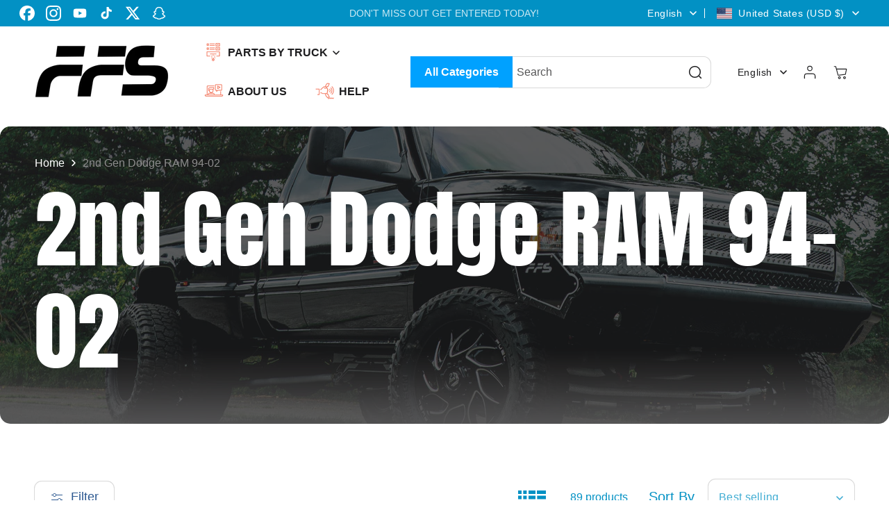

--- FILE ---
content_type: text/html; charset=utf-8
request_url: https://farfromstockstore.com/collections/2nd-gen-dodge-ram-94-02
body_size: 53249
content:
<!doctype html>
<html class="no-js" lang="en">
  <head>
    <!-- Google Tag Manager -->
<script>(function(w,d,s,l,i){w[l]=w[l]||[];w[l].push({'gtm.start':
new Date().getTime(),event:'gtm.js'});var f=d.getElementsByTagName(s)[0],
j=d.createElement(s),dl=l!='dataLayer'?'&l='+l:'';j.async=true;j.src=
'https://www.googletagmanager.com/gtm.js?id='+i+dl;f.parentNode.insertBefore(j,f);
})(window,document,'script','dataLayer','GTM-PJ5R4HS8');</script>
<!-- End Google Tag Manager --> 

    <meta charset="utf-8">
    <meta http-equiv="X-UA-Compatible" content="IE=edge">
    <meta name="viewport" content="width=device-width,initial-scale=1">
    <meta name="theme-color" content="">
    <link rel="canonical" href="https://farfromstockstore.com/collections/2nd-gen-dodge-ram-94-02"><link rel="icon" type="image/png" href="//farfromstockstore.com/cdn/shop/files/WS_FFS_-_BLUE.png?crop=center&height=32&v=1756476635&width=32"><link rel="preconnect" href="https://fonts.shopifycdn.com" crossorigin><title>
      2nd Gen Dodge Ram Parts | Custom 2nd Gen Cummins Parts

        &ndash; Far From Stock 
      </title>

    
      <meta name="description" content="At Far From Stock, we sell various high-quality aftermarket parts for the 2nd Gen Dodge Ram (94-02). Shop our full inventory of 2g Ram cummins parts today.">
    

    

<meta property="og:site_name" content="Far From Stock ">
<meta property="og:url" content="https://farfromstockstore.com/collections/2nd-gen-dodge-ram-94-02">
<meta property="og:title" content="2nd Gen Dodge Ram Parts | Custom 2nd Gen Cummins Parts">
<meta property="og:type" content="website">
<meta property="og:description" content="At Far From Stock, we sell various high-quality aftermarket parts for the 2nd Gen Dodge Ram (94-02). Shop our full inventory of 2g Ram cummins parts today."><meta property="og:image" content="http://farfromstockstore.com/cdn/shop/collections/2nd_Gen_Breakdown.png?v=1757359802">
  <meta property="og:image:secure_url" content="https://farfromstockstore.com/cdn/shop/collections/2nd_Gen_Breakdown.png?v=1757359802">
  <meta property="og:image:width" content="1771">
  <meta property="og:image:height" content="729"><meta name="twitter:site" content="@https://x.com/ffsstore"><meta name="twitter:card" content="summary_large_image">
<meta name="twitter:title" content="2nd Gen Dodge Ram Parts | Custom 2nd Gen Cummins Parts">
<meta name="twitter:description" content="At Far From Stock, we sell various high-quality aftermarket parts for the 2nd Gen Dodge Ram (94-02). Shop our full inventory of 2g Ram cummins parts today.">


    <script src="//farfromstockstore.com/cdn/shop/t/52/assets/constants.js?v=140842608581139938451768770966" defer="defer"></script>
    <script src="//farfromstockstore.com/cdn/shop/t/52/assets/pubsub.js?v=158357773527763999511768770966" defer="defer"></script>
    <script src="//farfromstockstore.com/cdn/shop/t/52/assets/global.js?v=29612087894634832981768770966" defer="defer"></script><script>window.performance && window.performance.mark && window.performance.mark('shopify.content_for_header.start');</script><meta name="google-site-verification" content="HjcU5GbFByBB_gdhSa-YvxahbVsBaw0VjMAUuwDFt3A">
<meta name="google-site-verification" content="f4plYE3JOR7D6ok0Fnam-OS-_MSs1pvxWby75yshZd8">
<meta name="facebook-domain-verification" content="3v40rcv1iti89o466i2q5qwcj0f877">
<meta name="facebook-domain-verification" content="3v40rcv1iti89o466i2q5qwcj0f877">
<meta id="shopify-digital-wallet" name="shopify-digital-wallet" content="/13453969/digital_wallets/dialog">
<meta name="shopify-checkout-api-token" content="16950fe055ddb1bdbaca223df9d7095f">
<meta id="in-context-paypal-metadata" data-shop-id="13453969" data-venmo-supported="true" data-environment="production" data-locale="en_US" data-paypal-v4="true" data-currency="USD">
<link rel="alternate" type="application/atom+xml" title="Feed" href="/collections/2nd-gen-dodge-ram-94-02.atom" />
<link rel="next" href="/collections/2nd-gen-dodge-ram-94-02?page=2">
<link rel="alternate" hreflang="x-default" href="https://farfromstockstore.com/collections/2nd-gen-dodge-ram-94-02">
<link rel="alternate" hreflang="en" href="https://farfromstockstore.com/collections/2nd-gen-dodge-ram-94-02">
<link rel="alternate" hreflang="es" href="https://farfromstockstore.com/es/collections/2nd-gen-dodge-ram-94-02">
<link rel="alternate" type="application/json+oembed" href="https://farfromstockstore.com/collections/2nd-gen-dodge-ram-94-02.oembed">
<script async="async" src="/checkouts/internal/preloads.js?locale=en-US"></script>
<link rel="preconnect" href="https://shop.app" crossorigin="anonymous">
<script async="async" src="https://shop.app/checkouts/internal/preloads.js?locale=en-US&shop_id=13453969" crossorigin="anonymous"></script>
<script id="apple-pay-shop-capabilities" type="application/json">{"shopId":13453969,"countryCode":"US","currencyCode":"USD","merchantCapabilities":["supports3DS"],"merchantId":"gid:\/\/shopify\/Shop\/13453969","merchantName":"Far From Stock ","requiredBillingContactFields":["postalAddress","email","phone"],"requiredShippingContactFields":["postalAddress","email","phone"],"shippingType":"shipping","supportedNetworks":["visa","masterCard","amex","discover","elo","jcb"],"total":{"type":"pending","label":"Far From Stock ","amount":"1.00"},"shopifyPaymentsEnabled":true,"supportsSubscriptions":true}</script>
<script id="shopify-features" type="application/json">{"accessToken":"16950fe055ddb1bdbaca223df9d7095f","betas":["rich-media-storefront-analytics"],"domain":"farfromstockstore.com","predictiveSearch":true,"shopId":13453969,"locale":"en"}</script>
<script>var Shopify = Shopify || {};
Shopify.shop = "far-from-stock.myshopify.com";
Shopify.locale = "en";
Shopify.currency = {"active":"USD","rate":"1.0"};
Shopify.country = "US";
Shopify.theme = {"name":"175x ENTRIES","id":183486251313,"schema_name":"Meka","schema_version":"5.0.2","theme_store_id":2845,"role":"main"};
Shopify.theme.handle = "null";
Shopify.theme.style = {"id":null,"handle":null};
Shopify.cdnHost = "farfromstockstore.com/cdn";
Shopify.routes = Shopify.routes || {};
Shopify.routes.root = "/";</script>
<script type="module">!function(o){(o.Shopify=o.Shopify||{}).modules=!0}(window);</script>
<script>!function(o){function n(){var o=[];function n(){o.push(Array.prototype.slice.apply(arguments))}return n.q=o,n}var t=o.Shopify=o.Shopify||{};t.loadFeatures=n(),t.autoloadFeatures=n()}(window);</script>
<script>
  window.ShopifyPay = window.ShopifyPay || {};
  window.ShopifyPay.apiHost = "shop.app\/pay";
  window.ShopifyPay.redirectState = null;
</script>
<script id="shop-js-analytics" type="application/json">{"pageType":"collection"}</script>
<script defer="defer" async type="module" src="//farfromstockstore.com/cdn/shopifycloud/shop-js/modules/v2/client.init-shop-cart-sync_BT-GjEfc.en.esm.js"></script>
<script defer="defer" async type="module" src="//farfromstockstore.com/cdn/shopifycloud/shop-js/modules/v2/chunk.common_D58fp_Oc.esm.js"></script>
<script defer="defer" async type="module" src="//farfromstockstore.com/cdn/shopifycloud/shop-js/modules/v2/chunk.modal_xMitdFEc.esm.js"></script>
<script type="module">
  await import("//farfromstockstore.com/cdn/shopifycloud/shop-js/modules/v2/client.init-shop-cart-sync_BT-GjEfc.en.esm.js");
await import("//farfromstockstore.com/cdn/shopifycloud/shop-js/modules/v2/chunk.common_D58fp_Oc.esm.js");
await import("//farfromstockstore.com/cdn/shopifycloud/shop-js/modules/v2/chunk.modal_xMitdFEc.esm.js");

  window.Shopify.SignInWithShop?.initShopCartSync?.({"fedCMEnabled":true,"windoidEnabled":true});

</script>
<script>
  window.Shopify = window.Shopify || {};
  if (!window.Shopify.featureAssets) window.Shopify.featureAssets = {};
  window.Shopify.featureAssets['shop-js'] = {"shop-cart-sync":["modules/v2/client.shop-cart-sync_DZOKe7Ll.en.esm.js","modules/v2/chunk.common_D58fp_Oc.esm.js","modules/v2/chunk.modal_xMitdFEc.esm.js"],"init-fed-cm":["modules/v2/client.init-fed-cm_B6oLuCjv.en.esm.js","modules/v2/chunk.common_D58fp_Oc.esm.js","modules/v2/chunk.modal_xMitdFEc.esm.js"],"shop-cash-offers":["modules/v2/client.shop-cash-offers_D2sdYoxE.en.esm.js","modules/v2/chunk.common_D58fp_Oc.esm.js","modules/v2/chunk.modal_xMitdFEc.esm.js"],"shop-login-button":["modules/v2/client.shop-login-button_QeVjl5Y3.en.esm.js","modules/v2/chunk.common_D58fp_Oc.esm.js","modules/v2/chunk.modal_xMitdFEc.esm.js"],"pay-button":["modules/v2/client.pay-button_DXTOsIq6.en.esm.js","modules/v2/chunk.common_D58fp_Oc.esm.js","modules/v2/chunk.modal_xMitdFEc.esm.js"],"shop-button":["modules/v2/client.shop-button_DQZHx9pm.en.esm.js","modules/v2/chunk.common_D58fp_Oc.esm.js","modules/v2/chunk.modal_xMitdFEc.esm.js"],"avatar":["modules/v2/client.avatar_BTnouDA3.en.esm.js"],"init-windoid":["modules/v2/client.init-windoid_CR1B-cfM.en.esm.js","modules/v2/chunk.common_D58fp_Oc.esm.js","modules/v2/chunk.modal_xMitdFEc.esm.js"],"init-shop-for-new-customer-accounts":["modules/v2/client.init-shop-for-new-customer-accounts_C_vY_xzh.en.esm.js","modules/v2/client.shop-login-button_QeVjl5Y3.en.esm.js","modules/v2/chunk.common_D58fp_Oc.esm.js","modules/v2/chunk.modal_xMitdFEc.esm.js"],"init-shop-email-lookup-coordinator":["modules/v2/client.init-shop-email-lookup-coordinator_BI7n9ZSv.en.esm.js","modules/v2/chunk.common_D58fp_Oc.esm.js","modules/v2/chunk.modal_xMitdFEc.esm.js"],"init-shop-cart-sync":["modules/v2/client.init-shop-cart-sync_BT-GjEfc.en.esm.js","modules/v2/chunk.common_D58fp_Oc.esm.js","modules/v2/chunk.modal_xMitdFEc.esm.js"],"shop-toast-manager":["modules/v2/client.shop-toast-manager_DiYdP3xc.en.esm.js","modules/v2/chunk.common_D58fp_Oc.esm.js","modules/v2/chunk.modal_xMitdFEc.esm.js"],"init-customer-accounts":["modules/v2/client.init-customer-accounts_D9ZNqS-Q.en.esm.js","modules/v2/client.shop-login-button_QeVjl5Y3.en.esm.js","modules/v2/chunk.common_D58fp_Oc.esm.js","modules/v2/chunk.modal_xMitdFEc.esm.js"],"init-customer-accounts-sign-up":["modules/v2/client.init-customer-accounts-sign-up_iGw4briv.en.esm.js","modules/v2/client.shop-login-button_QeVjl5Y3.en.esm.js","modules/v2/chunk.common_D58fp_Oc.esm.js","modules/v2/chunk.modal_xMitdFEc.esm.js"],"shop-follow-button":["modules/v2/client.shop-follow-button_CqMgW2wH.en.esm.js","modules/v2/chunk.common_D58fp_Oc.esm.js","modules/v2/chunk.modal_xMitdFEc.esm.js"],"checkout-modal":["modules/v2/client.checkout-modal_xHeaAweL.en.esm.js","modules/v2/chunk.common_D58fp_Oc.esm.js","modules/v2/chunk.modal_xMitdFEc.esm.js"],"shop-login":["modules/v2/client.shop-login_D91U-Q7h.en.esm.js","modules/v2/chunk.common_D58fp_Oc.esm.js","modules/v2/chunk.modal_xMitdFEc.esm.js"],"lead-capture":["modules/v2/client.lead-capture_BJmE1dJe.en.esm.js","modules/v2/chunk.common_D58fp_Oc.esm.js","modules/v2/chunk.modal_xMitdFEc.esm.js"],"payment-terms":["modules/v2/client.payment-terms_Ci9AEqFq.en.esm.js","modules/v2/chunk.common_D58fp_Oc.esm.js","modules/v2/chunk.modal_xMitdFEc.esm.js"]};
</script>
<script>(function() {
  var isLoaded = false;
  function asyncLoad() {
    if (isLoaded) return;
    isLoaded = true;
    var urls = ["https:\/\/d2z0bn1jv8xwtk.cloudfront.net\/async\/preload\/e9f9f80f6c33ea1a0ba1da6d34db90f6.js?shop=far-from-stock.myshopify.com","https:\/\/cdn.doofinder.com\/shopify\/doofinder-installed.js?shop=far-from-stock.myshopify.com","https:\/\/car.govedia.com\/Scripts\/mmy.js?v=3.9\u0026shop=far-from-stock.myshopify.com","https:\/\/sdk.postscript.io\/sdk-script-loader.bundle.js?shopId=588046\u0026shop=far-from-stock.myshopify.com"];
    for (var i = 0; i < urls.length; i++) {
      var s = document.createElement('script');
      s.type = 'text/javascript';
      s.async = true;
      s.src = urls[i];
      var x = document.getElementsByTagName('script')[0];
      x.parentNode.insertBefore(s, x);
    }
  };
  if(window.attachEvent) {
    window.attachEvent('onload', asyncLoad);
  } else {
    window.addEventListener('load', asyncLoad, false);
  }
})();</script>
<script id="__st">var __st={"a":13453969,"offset":-18000,"reqid":"60b7fa28-3c4d-4ada-9d8c-de9a8580fe74-1769147980","pageurl":"farfromstockstore.com\/collections\/2nd-gen-dodge-ram-94-02","u":"95dbd7a1f9ba","p":"collection","rtyp":"collection","rid":42340646972};</script>
<script>window.ShopifyPaypalV4VisibilityTracking = true;</script>
<script id="captcha-bootstrap">!function(){'use strict';const t='contact',e='account',n='new_comment',o=[[t,t],['blogs',n],['comments',n],[t,'customer']],c=[[e,'customer_login'],[e,'guest_login'],[e,'recover_customer_password'],[e,'create_customer']],r=t=>t.map((([t,e])=>`form[action*='/${t}']:not([data-nocaptcha='true']) input[name='form_type'][value='${e}']`)).join(','),a=t=>()=>t?[...document.querySelectorAll(t)].map((t=>t.form)):[];function s(){const t=[...o],e=r(t);return a(e)}const i='password',u='form_key',d=['recaptcha-v3-token','g-recaptcha-response','h-captcha-response',i],f=()=>{try{return window.sessionStorage}catch{return}},m='__shopify_v',_=t=>t.elements[u];function p(t,e,n=!1){try{const o=window.sessionStorage,c=JSON.parse(o.getItem(e)),{data:r}=function(t){const{data:e,action:n}=t;return t[m]||n?{data:e,action:n}:{data:t,action:n}}(c);for(const[e,n]of Object.entries(r))t.elements[e]&&(t.elements[e].value=n);n&&o.removeItem(e)}catch(o){console.error('form repopulation failed',{error:o})}}const l='form_type',E='cptcha';function T(t){t.dataset[E]=!0}const w=window,h=w.document,L='Shopify',v='ce_forms',y='captcha';let A=!1;((t,e)=>{const n=(g='f06e6c50-85a8-45c8-87d0-21a2b65856fe',I='https://cdn.shopify.com/shopifycloud/storefront-forms-hcaptcha/ce_storefront_forms_captcha_hcaptcha.v1.5.2.iife.js',D={infoText:'Protected by hCaptcha',privacyText:'Privacy',termsText:'Terms'},(t,e,n)=>{const o=w[L][v],c=o.bindForm;if(c)return c(t,g,e,D).then(n);var r;o.q.push([[t,g,e,D],n]),r=I,A||(h.body.append(Object.assign(h.createElement('script'),{id:'captcha-provider',async:!0,src:r})),A=!0)});var g,I,D;w[L]=w[L]||{},w[L][v]=w[L][v]||{},w[L][v].q=[],w[L][y]=w[L][y]||{},w[L][y].protect=function(t,e){n(t,void 0,e),T(t)},Object.freeze(w[L][y]),function(t,e,n,w,h,L){const[v,y,A,g]=function(t,e,n){const i=e?o:[],u=t?c:[],d=[...i,...u],f=r(d),m=r(i),_=r(d.filter((([t,e])=>n.includes(e))));return[a(f),a(m),a(_),s()]}(w,h,L),I=t=>{const e=t.target;return e instanceof HTMLFormElement?e:e&&e.form},D=t=>v().includes(t);t.addEventListener('submit',(t=>{const e=I(t);if(!e)return;const n=D(e)&&!e.dataset.hcaptchaBound&&!e.dataset.recaptchaBound,o=_(e),c=g().includes(e)&&(!o||!o.value);(n||c)&&t.preventDefault(),c&&!n&&(function(t){try{if(!f())return;!function(t){const e=f();if(!e)return;const n=_(t);if(!n)return;const o=n.value;o&&e.removeItem(o)}(t);const e=Array.from(Array(32),(()=>Math.random().toString(36)[2])).join('');!function(t,e){_(t)||t.append(Object.assign(document.createElement('input'),{type:'hidden',name:u})),t.elements[u].value=e}(t,e),function(t,e){const n=f();if(!n)return;const o=[...t.querySelectorAll(`input[type='${i}']`)].map((({name:t})=>t)),c=[...d,...o],r={};for(const[a,s]of new FormData(t).entries())c.includes(a)||(r[a]=s);n.setItem(e,JSON.stringify({[m]:1,action:t.action,data:r}))}(t,e)}catch(e){console.error('failed to persist form',e)}}(e),e.submit())}));const S=(t,e)=>{t&&!t.dataset[E]&&(n(t,e.some((e=>e===t))),T(t))};for(const o of['focusin','change'])t.addEventListener(o,(t=>{const e=I(t);D(e)&&S(e,y())}));const B=e.get('form_key'),M=e.get(l),P=B&&M;t.addEventListener('DOMContentLoaded',(()=>{const t=y();if(P)for(const e of t)e.elements[l].value===M&&p(e,B);[...new Set([...A(),...v().filter((t=>'true'===t.dataset.shopifyCaptcha))])].forEach((e=>S(e,t)))}))}(h,new URLSearchParams(w.location.search),n,t,e,['guest_login'])})(!0,!0)}();</script>
<script integrity="sha256-4kQ18oKyAcykRKYeNunJcIwy7WH5gtpwJnB7kiuLZ1E=" data-source-attribution="shopify.loadfeatures" defer="defer" src="//farfromstockstore.com/cdn/shopifycloud/storefront/assets/storefront/load_feature-a0a9edcb.js" crossorigin="anonymous"></script>
<script crossorigin="anonymous" defer="defer" src="//farfromstockstore.com/cdn/shopifycloud/storefront/assets/shopify_pay/storefront-65b4c6d7.js?v=20250812"></script>
<script data-source-attribution="shopify.dynamic_checkout.dynamic.init">var Shopify=Shopify||{};Shopify.PaymentButton=Shopify.PaymentButton||{isStorefrontPortableWallets:!0,init:function(){window.Shopify.PaymentButton.init=function(){};var t=document.createElement("script");t.src="https://farfromstockstore.com/cdn/shopifycloud/portable-wallets/latest/portable-wallets.en.js",t.type="module",document.head.appendChild(t)}};
</script>
<script data-source-attribution="shopify.dynamic_checkout.buyer_consent">
  function portableWalletsHideBuyerConsent(e){var t=document.getElementById("shopify-buyer-consent"),n=document.getElementById("shopify-subscription-policy-button");t&&n&&(t.classList.add("hidden"),t.setAttribute("aria-hidden","true"),n.removeEventListener("click",e))}function portableWalletsShowBuyerConsent(e){var t=document.getElementById("shopify-buyer-consent"),n=document.getElementById("shopify-subscription-policy-button");t&&n&&(t.classList.remove("hidden"),t.removeAttribute("aria-hidden"),n.addEventListener("click",e))}window.Shopify?.PaymentButton&&(window.Shopify.PaymentButton.hideBuyerConsent=portableWalletsHideBuyerConsent,window.Shopify.PaymentButton.showBuyerConsent=portableWalletsShowBuyerConsent);
</script>
<script data-source-attribution="shopify.dynamic_checkout.cart.bootstrap">document.addEventListener("DOMContentLoaded",(function(){function t(){return document.querySelector("shopify-accelerated-checkout-cart, shopify-accelerated-checkout")}if(t())Shopify.PaymentButton.init();else{new MutationObserver((function(e,n){t()&&(Shopify.PaymentButton.init(),n.disconnect())})).observe(document.body,{childList:!0,subtree:!0})}}));
</script>
<script id='scb4127' type='text/javascript' async='' src='https://farfromstockstore.com/cdn/shopifycloud/privacy-banner/storefront-banner.js'></script><link id="shopify-accelerated-checkout-styles" rel="stylesheet" media="screen" href="https://farfromstockstore.com/cdn/shopifycloud/portable-wallets/latest/accelerated-checkout-backwards-compat.css" crossorigin="anonymous">
<style id="shopify-accelerated-checkout-cart">
        #shopify-buyer-consent {
  margin-top: 1em;
  display: inline-block;
  width: 100%;
}

#shopify-buyer-consent.hidden {
  display: none;
}

#shopify-subscription-policy-button {
  background: none;
  border: none;
  padding: 0;
  text-decoration: underline;
  font-size: inherit;
  cursor: pointer;
}

#shopify-subscription-policy-button::before {
  box-shadow: none;
}

      </style>
<script id="sections-script" data-sections="header" defer="defer" src="//farfromstockstore.com/cdn/shop/t/52/compiled_assets/scripts.js?v=13189"></script>
<script>window.performance && window.performance.mark && window.performance.mark('shopify.content_for_header.end');</script>


    <style data-shopify>
      @font-face {
  font-family: Anton;
  font-weight: 400;
  font-style: normal;
  font-display: swap;
  src: url("//farfromstockstore.com/cdn/fonts/anton/anton_n4.2ba6159dc1abf4f060e423ec24adc22041130b7f.woff2") format("woff2"),
       url("//farfromstockstore.com/cdn/fonts/anton/anton_n4.4dfcf4cc9b33342f25e44f2b47f32840ec097e13.woff") format("woff");
}

      
      
      
      
      
      
      
      
      

      
      
      
      
      
      
      
      

      
        
        :root,


.color-scheme-2 {
	--color-background: 255, 
	255, 
	255;
	
		--gradient-background: #ffffff;
	

	

	--color-foreground: 8, 60, 126;
	--color-background-contrast: 191, 191, 191;
	--color-foreground-secondary: 140, 140, 140;
	--color-shadow: , , ;
	--color-accent: 140, 140, 140;

	--color-button: 2, 145, 196;
	--color-button-text: 255, 255, 255;
	--color-button-hover: 8, 60, 126;
	--color-button-text-hover: 255, 255, 255;
	--color-button-2: 2, 145, 196;
	--color-button-text-2: 255, 255, 255;
	--color-button-2-hover: 8, 60, 126;
	--color-button-text-2-hover: 255, 255, 255;
	--color-secondary-button: 255, 255, 255;
	--color-secondary-button-text: 8, 60, 126;

	--color-link: 8, 60, 126;

	--color-slider-btn: 255, 255, 255;
	--color-slider-btn-text: 2, 145, 196;
	--color-slider-btn-hover: 8, 60, 126;
	--color-slider-btn-text-hover: 255, 255, 255;

	--color-badge-foreground: 8, 60, 126;
	--color-badge-background: 255, 255, 255;
	--color-badge-border: 8, 60, 126;
	--input-border-color: 217, 217, 217;
	--payment-terms-background-color: rgb(255 255 255);
}
        
        


.color-scheme-1 {
	--color-background: 255, 
	255, 
	255;
	
		--gradient-background: #ffffff;
	

	

	--color-foreground: 2, 145, 196;
	--color-background-contrast: 191, 191, 191;
	--color-foreground-secondary: 8, 60, 126;
	--color-shadow: , , ;
	--color-accent: 2, 145, 196;

	--color-button: 2, 145, 196;
	--color-button-text: 255, 255, 255;
	--color-button-hover: 8, 60, 126;
	--color-button-text-hover: 255, 255, 255;
	--color-button-2: 2, 145, 196;
	--color-button-text-2: 255, 255, 255;
	--color-button-2-hover: 8, 60, 126;
	--color-button-text-2-hover: 255, 255, 255;
	--color-secondary-button: 255, 255, 255;
	--color-secondary-button-text: 8, 60, 126;

	--color-link: 8, 60, 126;

	--color-slider-btn: 255, 255, 255;
	--color-slider-btn-text: 2, 145, 196;
	--color-slider-btn-hover: 2, 145, 196;
	--color-slider-btn-text-hover: 2, 145, 196;

	--color-badge-foreground: 2, 145, 196;
	--color-badge-background: 255, 255, 255;
	--color-badge-border: 2, 145, 196;
	--input-border-color: 217, 217, 217;
	--payment-terms-background-color: rgb(255 255 255);
}
        
        


.color-scheme-3 {
	--color-background: 18, 
	18, 
	18;
	
		--gradient-background: #121212;
	

	

	--color-foreground: 255, 255, 255;
	--color-background-contrast: 146, 146, 146;
	--color-foreground-secondary: 255, 255, 255;
	--color-shadow: , , ;
	--color-accent: 140, 140, 140;

	--color-button: 85, 85, 88;
	--color-button-text: 255, 255, 255;
	--color-button-hover: 140, 140, 140;
	--color-button-text-hover: 255, 255, 255;
	--color-button-2: 255, 255, 255;
	--color-button-text-2: 29, 29, 31;
	--color-button-2-hover: 250, 9, 18;
	--color-button-text-2-hover: 255, 255, 255;
	--color-secondary-button: 18, 18, 18;
	--color-secondary-button-text: 18, 18, 18;

	--color-link: 18, 18, 18;

	--color-slider-btn: 255, 255, 255;
	--color-slider-btn-text: 29, 29, 31;
	--color-slider-btn-hover: 250, 9, 18;
	--color-slider-btn-text-hover: 255, 255, 255;

	--color-badge-foreground: 255, 255, 255;
	--color-badge-background: 18, 18, 18;
	--color-badge-border: 255, 255, 255;
	--input-border-color: 255, 255, 255;
	--payment-terms-background-color: rgb(18 18 18);
}
        
        


.color-scheme-4 {
	--color-background: 8, 
	60, 
	126;
	
		--gradient-background: #083c7e;
	

	

	--color-foreground: 255, 255, 255;
	--color-background-contrast: 10, 71, 150;
	--color-foreground-secondary: 255, 255, 255;
	--color-shadow: , , ;
	--color-accent: 251, 84, 47;

	--color-button: 255, 255, 255;
	--color-button-text: 29, 29, 31;
	--color-button-hover: 255, 113, 81;
	--color-button-text-hover: 255, 255, 255;
	--color-button-2: 29, 29, 31;
	--color-button-text-2: 255, 255, 255;
	--color-button-2-hover: 56, 56, 57;
	--color-button-text-2-hover: 255, 255, 255;
	--color-secondary-button: 8, 60, 126;
	--color-secondary-button-text: 255, 255, 255;

	--color-link: 255, 255, 255;

	--color-slider-btn: 255, 255, 255;
	--color-slider-btn-text: 29, 29, 31;
	--color-slider-btn-hover: 255, 113, 81;
	--color-slider-btn-text-hover: 255, 255, 255;

	--color-badge-foreground: 255, 255, 255;
	--color-badge-background: 8, 60, 126;
	--color-badge-border: 255, 255, 255;
	--input-border-color: 217, 217, 217;
	--payment-terms-background-color: rgb(8 60 126);
}
        
        


.color-scheme-5 {
	--color-background: 29, 
	29, 
	31;
	
		--gradient-background: linear-gradient(0deg, rgba(29, 29, 31, 1) 85.5%, rgba(255, 255, 255, 1) 99%);
	

	

	--color-foreground: 255, 255, 255;
	--color-background-contrast: 41, 41, 44;
	--color-foreground-secondary: 255, 255, 255;
	--color-shadow: , , ;
	--color-accent: 251, 84, 47;

	--color-button: 251, 84, 47;
	--color-button-text: 255, 255, 255;
	--color-button-hover: 255, 113, 81;
	--color-button-text-hover: 255, 255, 255;
	--color-button-2: 255, 255, 255;
	--color-button-text-2: 29, 29, 31;
	--color-button-2-hover: 255, 255, 255;
	--color-button-text-2-hover: 29, 29, 31;
	--color-secondary-button: 29, 29, 31;
	--color-secondary-button-text: 255, 255, 255;

	--color-link: 255, 255, 255;

	--color-slider-btn: 255, 255, 255;
	--color-slider-btn-text: 29, 29, 31;
	--color-slider-btn-hover: 255, 113, 81;
	--color-slider-btn-text-hover: 255, 255, 255;

	--color-badge-foreground: 255, 255, 255;
	--color-badge-background: 29, 29, 31;
	--color-badge-border: 255, 255, 255;
	--input-border-color: 217, 217, 217;
	--payment-terms-background-color: rgb(29 29 31);
}
        
        


.color-scheme-6 {
	--color-background: 29, 
	29, 
	31;
	
		--gradient-background: #1d1d1f;
	

	

	--color-foreground: 255, 255, 255;
	--color-background-contrast: 41, 41, 44;
	--color-foreground-secondary: 255, 255, 255;
	--color-shadow: , , ;
	--color-accent: 255, 255, 255;

	--color-button: 251, 84, 47;
	--color-button-text: 255, 255, 255;
	--color-button-hover: 255, 113, 81;
	--color-button-text-hover: 255, 255, 255;
	--color-button-2: 255, 255, 255;
	--color-button-text-2: 29, 29, 31;
	--color-button-2-hover: 255, 255, 255;
	--color-button-text-2-hover: 29, 29, 31;
	--color-secondary-button: 29, 29, 31;
	--color-secondary-button-text: 255, 255, 255;

	--color-link: 255, 255, 255;

	--color-slider-btn: 255, 255, 255;
	--color-slider-btn-text: 29, 29, 31;
	--color-slider-btn-hover: 255, 113, 81;
	--color-slider-btn-text-hover: 255, 255, 255;

	--color-badge-foreground: 255, 255, 255;
	--color-badge-background: 29, 29, 31;
	--color-badge-border: 255, 255, 255;
	--input-border-color: 217, 217, 217;
	--payment-terms-background-color: rgb(29 29 31);
}
        
        


.color-scheme-7 {
	--color-background: 255, 
	255, 
	255;
	
		--gradient-background: #ffffff;
	

	

	--color-foreground: 29, 29, 31;
	--color-background-contrast: 191, 191, 191;
	--color-foreground-secondary: 140, 140, 140;
	--color-shadow: , , ;
	--color-accent: 0, 161, 255;

	--color-button: 0, 161, 255;
	--color-button-text: 255, 255, 255;
	--color-button-hover: 251, 84, 47;
	--color-button-text-hover: 255, 255, 255;
	--color-button-2: 255, 113, 81;
	--color-button-text-2: 255, 255, 255;
	--color-button-2-hover: 0, 161, 255;
	--color-button-text-2-hover: 255, 255, 255;
	--color-secondary-button: 255, 255, 255;
	--color-secondary-button-text: 18, 18, 18;

	--color-link: 18, 18, 18;

	--color-slider-btn: 255, 255, 255;
	--color-slider-btn-text: 29, 29, 31;
	--color-slider-btn-hover: 255, 113, 81;
	--color-slider-btn-text-hover: 255, 255, 255;

	--color-badge-foreground: 29, 29, 31;
	--color-badge-background: 255, 255, 255;
	--color-badge-border: 29, 29, 31;
	--input-border-color: 217, 217, 217;
	--payment-terms-background-color: rgb(255 255 255);
}
        
        


.color-scheme-8 {
	--color-background: 83, 
	170, 
	221;
	
		--gradient-background: #53aadd;
	

	

	--color-foreground: 255, 255, 255;
	--color-background-contrast: 29, 104, 147;
	--color-foreground-secondary: 251, 84, 47;
	--color-shadow: , , ;
	--color-accent: 251, 84, 47;

	--color-button: 251, 84, 47;
	--color-button-text: 255, 255, 255;
	--color-button-hover: 255, 113, 81;
	--color-button-text-hover: 255, 255, 255;
	--color-button-2: 18, 18, 18;
	--color-button-text-2: 255, 255, 255;
	--color-button-2-hover: 56, 56, 57;
	--color-button-text-2-hover: 255, 255, 255;
	--color-secondary-button: 83, 170, 221;
	--color-secondary-button-text: 18, 18, 18;

	--color-link: 18, 18, 18;

	--color-slider-btn: 255, 255, 255;
	--color-slider-btn-text: 29, 29, 31;
	--color-slider-btn-hover: 29, 29, 31;
	--color-slider-btn-text-hover: 255, 255, 255;

	--color-badge-foreground: 255, 255, 255;
	--color-badge-background: 83, 170, 221;
	--color-badge-border: 255, 255, 255;
	--input-border-color: 217, 217, 217;
	--payment-terms-background-color: rgb(83 170 221);
}
        
        


.color-scheme-9 {
	--color-background: 18, 
	18, 
	18;
	
		--gradient-background: #121212;
	

	

	--color-foreground: 255, 255, 255;
	--color-background-contrast: 146, 146, 146;
	--color-foreground-secondary: 140, 140, 140;
	--color-shadow: , , ;
	--color-accent: 255, 255, 255;

	--color-button: 255, 255, 255;
	--color-button-text: 253, 225, 219;
	--color-button-hover: 255, 113, 81;
	--color-button-text-hover: 255, 255, 255;
	--color-button-2: 18, 18, 18;
	--color-button-text-2: 255, 255, 255;
	--color-button-2-hover: 56, 56, 57;
	--color-button-text-2-hover: 255, 255, 255;
	--color-secondary-button: 18, 18, 18;
	--color-secondary-button-text: 255, 255, 255;

	--color-link: 255, 255, 255;

	--color-slider-btn: 255, 255, 255;
	--color-slider-btn-text: 29, 29, 31;
	--color-slider-btn-hover: 255, 113, 81;
	--color-slider-btn-text-hover: 255, 255, 255;

	--color-badge-foreground: 255, 255, 255;
	--color-badge-background: 18, 18, 18;
	--color-badge-border: 255, 255, 255;
	--input-border-color: 217, 217, 217;
	--payment-terms-background-color: rgb(18 18 18);
}
        
        


.color-scheme-10 {
	--color-background: 2, 
	145, 
	196;
	
		--gradient-background: #0291c4;
	

	

	--color-foreground: 255, 255, 255;
	--color-background-contrast: 1, 52, 70;
	--color-foreground-secondary: 255, 255, 255;
	--color-shadow: , , ;
	--color-accent: 255, 153, 0;

	--color-button: 2, 145, 196;
	--color-button-text: 255, 255, 255;
	--color-button-hover: 2, 145, 196;
	--color-button-text-hover: 255, 255, 255;
	--color-button-2: 2, 145, 196;
	--color-button-text-2: 255, 255, 255;
	--color-button-2-hover: 8, 60, 126;
	--color-button-text-2-hover: 255, 255, 255;
	--color-secondary-button: 2, 145, 196;
	--color-secondary-button-text: 8, 60, 126;

	--color-link: 8, 60, 126;

	--color-slider-btn: 255, 255, 255;
	--color-slider-btn-text: 8, 60, 126;
	--color-slider-btn-hover: 2, 145, 196;
	--color-slider-btn-text-hover: 255, 255, 255;

	--color-badge-foreground: 255, 255, 255;
	--color-badge-background: 2, 145, 196;
	--color-badge-border: 255, 255, 255;
	--input-border-color: 217, 217, 217;
	--payment-terms-background-color: rgb(2 145 196);
}
        
        


.color-scheme-11 {
	--color-background: 244, 
	242, 
	236;
	
		--gradient-background: #f4f2ec;
	

	

	--color-foreground: 8, 60, 126;
	--color-background-contrast: 197, 187, 155;
	--color-foreground-secondary: 140, 140, 140;
	--color-shadow: , , ;
	--color-accent: 44, 182, 131;

	--color-button: 2, 145, 196;
	--color-button-text: 255, 255, 255;
	--color-button-hover: 8, 60, 126;
	--color-button-text-hover: 255, 255, 255;
	--color-button-2: 2, 145, 196;
	--color-button-text-2: 255, 255, 255;
	--color-button-2-hover: 8, 60, 126;
	--color-button-text-2-hover: 255, 255, 255;
	--color-secondary-button: 244, 242, 236;
	--color-secondary-button-text: 8, 60, 126;

	--color-link: 8, 60, 126;

	--color-slider-btn: 255, 255, 255;
	--color-slider-btn-text: 8, 60, 126;
	--color-slider-btn-hover: 255, 153, 0;
	--color-slider-btn-text-hover: 255, 255, 255;

	--color-badge-foreground: 8, 60, 126;
	--color-badge-background: 244, 242, 236;
	--color-badge-border: 8, 60, 126;
	--input-border-color: 217, 217, 217;
	--payment-terms-background-color: rgb(244 242 236);
}
        
        


.color-scheme-04012e28-59e6-4250-9139-58ae396b1153 {
	--color-background: 85, 
	85, 
	88;
	
		--gradient-background: #555558;
	

	

	--color-foreground: 255, 255, 255;
	--color-background-contrast: 22, 22, 23;
	--color-foreground-secondary: 255, 255, 255;
	--color-shadow: , , ;
	--color-accent: 255, 255, 255;

	--color-button: 18, 18, 18;
	--color-button-text: 255, 255, 255;
	--color-button-hover: 58, 55, 55;
	--color-button-text-hover: 255, 255, 255;
	--color-button-2: 18, 18, 18;
	--color-button-text-2: 255, 255, 255;
	--color-button-2-hover: 58, 55, 55;
	--color-button-text-2-hover: 255, 255, 255;
	--color-secondary-button: 85, 85, 88;
	--color-secondary-button-text: 250, 25, 33;

	--color-link: 250, 25, 33;

	--color-slider-btn: 255, 255, 255;
	--color-slider-btn-text: 29, 29, 31;
	--color-slider-btn-hover: 255, 113, 81;
	--color-slider-btn-text-hover: 255, 255, 255;

	--color-badge-foreground: 255, 255, 255;
	--color-badge-background: 85, 85, 88;
	--color-badge-border: 255, 255, 255;
	--input-border-color: 250, 25, 33;
	--payment-terms-background-color: rgb(85 85 88);
}
        
        


.color-scheme-93c5893a-ac4c-48e4-b7df-fc257a1722e4 {
	--color-background: 250, 
	9, 
	18;
	
		--gradient-background: #fa0912;
	

	

	--color-foreground: 255, 255, 255;
	--color-background-contrast: 129, 3, 7;
	--color-foreground-secondary: 255, 255, 255;
	--color-shadow: , , ;
	--color-accent: 140, 140, 140;

	--color-button: 85, 85, 88;
	--color-button-text: 255, 255, 255;
	--color-button-hover: 140, 140, 140;
	--color-button-text-hover: 255, 255, 255;
	--color-button-2: 18, 18, 18;
	--color-button-text-2: 255, 255, 255;
	--color-button-2-hover: 56, 56, 57;
	--color-button-text-2-hover: 255, 255, 255;
	--color-secondary-button: 250, 9, 18;
	--color-secondary-button-text: 18, 18, 18;

	--color-link: 18, 18, 18;

	--color-slider-btn: 255, 255, 255;
	--color-slider-btn-text: 29, 29, 31;
	--color-slider-btn-hover: 255, 113, 81;
	--color-slider-btn-text-hover: 255, 255, 255;

	--color-badge-foreground: 255, 255, 255;
	--color-badge-background: 250, 9, 18;
	--color-badge-border: 255, 255, 255;
	--input-border-color: 217, 217, 217;
	--payment-terms-background-color: rgb(250 9 18);
}
      body, .color-scheme-2, .color-scheme-1, .color-scheme-3, .color-scheme-4, .color-scheme-5, .color-scheme-6, .color-scheme-7, .color-scheme-8, .color-scheme-9, .color-scheme-10, .color-scheme-11, .color-scheme-04012e28-59e6-4250-9139-58ae396b1153, .color-scheme-93c5893a-ac4c-48e4-b7df-fc257a1722e4 {
        color: rgba(var(--color-foreground), 1);
        background-color: rgb(var(--color-background));
      }

      :root {
        --font-body-family: Arial, 
        sans-serif;
        --font-body-style: normal;
        --font-body-weight: 400;
        --font-body-weight-bold: 700;

        --font-heading-family: Anton, 
        sans-serif;
        --font-heading-style: normal;
        --font-heading-weight: 400;

        --font-heading-hero-size: 12.3rem;
        --font-heading-hero-size-mb: 4.8rem;
        --font-heading-1-size: 6.0rem;
        --font-heading-1-size-mb: 3.4rem;
        --font-heading-2-size: 4.4rem;
        --font-heading-2-size-mb: 2.8rem;
        --font-heading-3-size: 3.0rem;
        --font-heading-3-size-mb: 2.4rem;
        --font-heading-4-size: 2.6rem;
        --font-heading-4-size-mb: 2.0rem;
        --font-heading-5-size: 2.2rem;
        --font-heading-5-size-mb: 1.8rem;
        --font-heading-6-size: 2.0rem;
        --font-heading-6-size-mb: 1.6rem;

        --body-font-size-lg: 2.2rem;
		--body-font-size: 1.8rem;
        --body-font-size-mb: 1.6rem;

        --media-padding: px;
        --media-border-opacity: 0.2;
        --media-border-width: 1px;
        --media-radius: 15px;
        --media-shadow-opacity: 0.0;
        --media-shadow-horizontal-offset: 0px;
        --media-shadow-vertical-offset: 4px;
        --media-shadow-blur-radius: 5px;
        --media-shadow-visible: 0;
        --page-width: 154rem;
        --header-width: 186rem;
        --page-width-margin: 0rem;

        --product-card-image-padding: 0.0rem;
        --product-card-corner-radius: 1.5rem;
        --product-card-text-alignment: left;
        --product-card-border-width: 0.0rem;
        --product-card-border-opacity: 0.0;
        --product-card-shadow-opacity: 0.0;
        --product-card-shadow-visible: 0;
        --product-card-shadow-horizontal-offset: 0.0rem;
        --product-card-shadow-vertical-offset: 0.4rem;
        --product-card-shadow-blur-radius: 0.5rem;

        --collection-card-image-padding: 0.0rem;
        --collection-card-corner-radius: 1.5rem;
        --collection-card-text-alignment: left;
        --collection-card-border-width: 0.0rem;
        --collection-card-border-opacity: 0.1;
        --collection-card-shadow-opacity: 0.0;
        --collection-card-shadow-visible: 0;
        --collection-card-shadow-horizontal-offset: 0.0rem;
        --collection-card-shadow-vertical-offset: 0.4rem;
        --collection-card-shadow-blur-radius: 0.5rem;

        --blog-card-image-padding: 0.0rem;
        --blog-card-corner-radius: 1.5rem;
        --blog-card-text-alignment: left;
        --blog-card-border-width: 0.0rem;
        --blog-card-border-opacity: 0.1;
        --blog-card-shadow-opacity: 0.0;
        --blog-card-shadow-visible: 0;
        --blog-card-shadow-horizontal-offset: 0.0rem;
        --blog-card-shadow-vertical-offset: 0.4rem;
        --blog-card-shadow-blur-radius: 0.5rem;

        --badge-corner-radius: 0.2rem;
				--badge-text-style: initial;
				--badge-font-weight: 500;

        --popup-border-width: 0px;
        --popup-border-opacity: 0.1;
        --popup-corner-radius: 5px;
        --popup-shadow-opacity: 0.0;
        --popup-shadow-horizontal-offset: 0px;
        --popup-shadow-vertical-offset: 4px;
        --popup-shadow-blur-radius: 5px;

        --drawer-border-width: 1px;
        --drawer-border-opacity: 0.1;
        --drawer-shadow-opacity: 0.0;
        --drawer-shadow-horizontal-offset: 0px;
        --drawer-shadow-vertical-offset: 4px;
        --drawer-shadow-blur-radius: 5px;

        --spacing-sections-desktop: 0px;
        --spacing-sections-mobile:  0 px;

        --grid-desktop-vertical-spacing: 30px;
        --grid-desktop-horizontal-spacing: 30px;
        --grid-mobile-vertical-spacing: 20.0px;
        --grid-mobile-horizontal-spacing: 20.0px;

        --text-boxes-border-opacity: 0.1;
        --text-boxes-border-width: 0px;
        --text-boxes-radius: 15px;
        --text-boxes-shadow-opacity: 0.0;
        --text-boxes-shadow-visible: 0;
        --text-boxes-shadow-horizontal-offset: 0px;
        --text-boxes-shadow-vertical-offset: 4px;
        --text-boxes-shadow-blur-radius: 5px;

        --buttons-radius: 0px;
        --buttons-radius-outset: 0px;
        --buttons-border-width:  0px;
        --buttons-border-opacity: 1.0;
        --buttons-shadow-opacity: 0.0;
        --buttons-shadow-visible: 0;
        --buttons-shadow-horizontal-offset: 0px;
        --buttons-shadow-vertical-offset: 0px;
        --buttons-shadow-blur-radius: 0px;
        --buttons-border-offset: 0px;
        --buttons-font-weight: 700;
				--buttons-text-style: capitalize;
        --links-font-weight: 700;

        --inputs-radius: 10px;
        --inputs-border-width: 1px;
        --inputs-border-opacity: 1.0;
        --inputs-shadow-opacity: 0.0;
        --inputs-shadow-horizontal-offset: 0px;
        --inputs-margin-offset: 0px;
        --inputs-shadow-vertical-offset: 4px;
        --inputs-shadow-blur-radius: 5px;
        --inputs-radius-outset:  11px;

        --variant-pills-radius: 40px;
        --variant-pills-border-width: 1px;
        --variant-pills-border-opacity: 0.55;
        --variant-pills-shadow-opacity: 0.0;
        --variant-pills-shadow-horizontal-offset: 0px;
        --variant-pills-shadow-vertical-offset: 4px;
        --variant-pills-shadow-blur-radius: 5px;
      }

      *,
      *::before,
      *::after {
        box-sizing: inherit;
      }

      html {
        box-sizing: border-box;
        font-size: 62.5%;
        height: 100%;
      }

      body {
        display: grid;
        grid-template-rows: auto auto 1fr auto;
        grid-template-columns: 100%;
        min-height: 100%;
        margin: 0;
        font-size: var(--body-font-size-mb);
        line-height: 1.4;
        font-family: var(--font-body-family);
        font-style: var(--font-body-style);
        font-weight: var(--font-body-weight);
      }

      @media screen and (min-width: 750px) {
        body {
          font-size: var(--body-font-size);
        }
      }
    </style>

    <style>
      #sb-fb-master-container{
      display:none;
    }
    </style>
    <link href="//farfromstockstore.com/cdn/shop/t/52/assets/base.css?v=122741023114002689271768770966" rel="stylesheet" type="text/css" media="all" />

      <link rel="preload" as="font" href="//farfromstockstore.com/cdn/fonts/anton/anton_n4.2ba6159dc1abf4f060e423ec24adc22041130b7f.woff2" type="font/woff2" crossorigin>
      
<link href="//farfromstockstore.com/cdn/shop/t/52/assets/component-localization-form.css?v=172874251158231880671768770966" rel="stylesheet" type="text/css" media="all" />
      <script src="//farfromstockstore.com/cdn/shop/t/52/assets/localization-form.js?v=164268818841243317291768770966" defer="defer"></script><link rel="stylesheet" href="//farfromstockstore.com/cdn/shop/t/52/assets/component-predictive-search.css?v=243637264898537881768770966" media="print" onload="this.media='all'"><script>
      document.documentElement.className = document.documentElement.className.replace('no-js', 'js');
      if (Shopify.designMode) {
        document.documentElement.classList.add('shopify-design-mode');
      }
    </script>
    <link
      rel="preload"
      href="//farfromstockstore.com/cdn/shop/t/52/assets/swiper-bundle.min.css?v=139155164782345104051768770966"
      as="style"
      onload="this.onload=null;this.rel='stylesheet'"
    >
	  <script src="//farfromstockstore.com/cdn/shop/t/52/assets/swiper-bundle.min.js?v=32895027181314625281768770966" defer="defer"></script>	
  <!-- BEGIN app block: shopify://apps/klaviyo-email-marketing-sms/blocks/klaviyo-onsite-embed/2632fe16-c075-4321-a88b-50b567f42507 -->












  <script async src="https://static.klaviyo.com/onsite/js/UeG7jN/klaviyo.js?company_id=UeG7jN"></script>
  <script>!function(){if(!window.klaviyo){window._klOnsite=window._klOnsite||[];try{window.klaviyo=new Proxy({},{get:function(n,i){return"push"===i?function(){var n;(n=window._klOnsite).push.apply(n,arguments)}:function(){for(var n=arguments.length,o=new Array(n),w=0;w<n;w++)o[w]=arguments[w];var t="function"==typeof o[o.length-1]?o.pop():void 0,e=new Promise((function(n){window._klOnsite.push([i].concat(o,[function(i){t&&t(i),n(i)}]))}));return e}}})}catch(n){window.klaviyo=window.klaviyo||[],window.klaviyo.push=function(){var n;(n=window._klOnsite).push.apply(n,arguments)}}}}();</script>

  




  <script>
    window.klaviyoReviewsProductDesignMode = false
  </script>







<!-- END app block --><script src="https://cdn.shopify.com/extensions/341b63e8-75de-4462-a13a-6917fade4544/trueprofit-profit-analytics-19/assets/embedded.js" type="text/javascript" defer="defer"></script>
<link href="https://monorail-edge.shopifysvc.com" rel="dns-prefetch">
<script>(function(){if ("sendBeacon" in navigator && "performance" in window) {try {var session_token_from_headers = performance.getEntriesByType('navigation')[0].serverTiming.find(x => x.name == '_s').description;} catch {var session_token_from_headers = undefined;}var session_cookie_matches = document.cookie.match(/_shopify_s=([^;]*)/);var session_token_from_cookie = session_cookie_matches && session_cookie_matches.length === 2 ? session_cookie_matches[1] : "";var session_token = session_token_from_headers || session_token_from_cookie || "";function handle_abandonment_event(e) {var entries = performance.getEntries().filter(function(entry) {return /monorail-edge.shopifysvc.com/.test(entry.name);});if (!window.abandonment_tracked && entries.length === 0) {window.abandonment_tracked = true;var currentMs = Date.now();var navigation_start = performance.timing.navigationStart;var payload = {shop_id: 13453969,url: window.location.href,navigation_start,duration: currentMs - navigation_start,session_token,page_type: "collection"};window.navigator.sendBeacon("https://monorail-edge.shopifysvc.com/v1/produce", JSON.stringify({schema_id: "online_store_buyer_site_abandonment/1.1",payload: payload,metadata: {event_created_at_ms: currentMs,event_sent_at_ms: currentMs}}));}}window.addEventListener('pagehide', handle_abandonment_event);}}());</script>
<script id="web-pixels-manager-setup">(function e(e,d,r,n,o){if(void 0===o&&(o={}),!Boolean(null===(a=null===(i=window.Shopify)||void 0===i?void 0:i.analytics)||void 0===a?void 0:a.replayQueue)){var i,a;window.Shopify=window.Shopify||{};var t=window.Shopify;t.analytics=t.analytics||{};var s=t.analytics;s.replayQueue=[],s.publish=function(e,d,r){return s.replayQueue.push([e,d,r]),!0};try{self.performance.mark("wpm:start")}catch(e){}var l=function(){var e={modern:/Edge?\/(1{2}[4-9]|1[2-9]\d|[2-9]\d{2}|\d{4,})\.\d+(\.\d+|)|Firefox\/(1{2}[4-9]|1[2-9]\d|[2-9]\d{2}|\d{4,})\.\d+(\.\d+|)|Chrom(ium|e)\/(9{2}|\d{3,})\.\d+(\.\d+|)|(Maci|X1{2}).+ Version\/(15\.\d+|(1[6-9]|[2-9]\d|\d{3,})\.\d+)([,.]\d+|)( \(\w+\)|)( Mobile\/\w+|) Safari\/|Chrome.+OPR\/(9{2}|\d{3,})\.\d+\.\d+|(CPU[ +]OS|iPhone[ +]OS|CPU[ +]iPhone|CPU IPhone OS|CPU iPad OS)[ +]+(15[._]\d+|(1[6-9]|[2-9]\d|\d{3,})[._]\d+)([._]\d+|)|Android:?[ /-](13[3-9]|1[4-9]\d|[2-9]\d{2}|\d{4,})(\.\d+|)(\.\d+|)|Android.+Firefox\/(13[5-9]|1[4-9]\d|[2-9]\d{2}|\d{4,})\.\d+(\.\d+|)|Android.+Chrom(ium|e)\/(13[3-9]|1[4-9]\d|[2-9]\d{2}|\d{4,})\.\d+(\.\d+|)|SamsungBrowser\/([2-9]\d|\d{3,})\.\d+/,legacy:/Edge?\/(1[6-9]|[2-9]\d|\d{3,})\.\d+(\.\d+|)|Firefox\/(5[4-9]|[6-9]\d|\d{3,})\.\d+(\.\d+|)|Chrom(ium|e)\/(5[1-9]|[6-9]\d|\d{3,})\.\d+(\.\d+|)([\d.]+$|.*Safari\/(?![\d.]+ Edge\/[\d.]+$))|(Maci|X1{2}).+ Version\/(10\.\d+|(1[1-9]|[2-9]\d|\d{3,})\.\d+)([,.]\d+|)( \(\w+\)|)( Mobile\/\w+|) Safari\/|Chrome.+OPR\/(3[89]|[4-9]\d|\d{3,})\.\d+\.\d+|(CPU[ +]OS|iPhone[ +]OS|CPU[ +]iPhone|CPU IPhone OS|CPU iPad OS)[ +]+(10[._]\d+|(1[1-9]|[2-9]\d|\d{3,})[._]\d+)([._]\d+|)|Android:?[ /-](13[3-9]|1[4-9]\d|[2-9]\d{2}|\d{4,})(\.\d+|)(\.\d+|)|Mobile Safari.+OPR\/([89]\d|\d{3,})\.\d+\.\d+|Android.+Firefox\/(13[5-9]|1[4-9]\d|[2-9]\d{2}|\d{4,})\.\d+(\.\d+|)|Android.+Chrom(ium|e)\/(13[3-9]|1[4-9]\d|[2-9]\d{2}|\d{4,})\.\d+(\.\d+|)|Android.+(UC? ?Browser|UCWEB|U3)[ /]?(15\.([5-9]|\d{2,})|(1[6-9]|[2-9]\d|\d{3,})\.\d+)\.\d+|SamsungBrowser\/(5\.\d+|([6-9]|\d{2,})\.\d+)|Android.+MQ{2}Browser\/(14(\.(9|\d{2,})|)|(1[5-9]|[2-9]\d|\d{3,})(\.\d+|))(\.\d+|)|K[Aa][Ii]OS\/(3\.\d+|([4-9]|\d{2,})\.\d+)(\.\d+|)/},d=e.modern,r=e.legacy,n=navigator.userAgent;return n.match(d)?"modern":n.match(r)?"legacy":"unknown"}(),u="modern"===l?"modern":"legacy",c=(null!=n?n:{modern:"",legacy:""})[u],f=function(e){return[e.baseUrl,"/wpm","/b",e.hashVersion,"modern"===e.buildTarget?"m":"l",".js"].join("")}({baseUrl:d,hashVersion:r,buildTarget:u}),m=function(e){var d=e.version,r=e.bundleTarget,n=e.surface,o=e.pageUrl,i=e.monorailEndpoint;return{emit:function(e){var a=e.status,t=e.errorMsg,s=(new Date).getTime(),l=JSON.stringify({metadata:{event_sent_at_ms:s},events:[{schema_id:"web_pixels_manager_load/3.1",payload:{version:d,bundle_target:r,page_url:o,status:a,surface:n,error_msg:t},metadata:{event_created_at_ms:s}}]});if(!i)return console&&console.warn&&console.warn("[Web Pixels Manager] No Monorail endpoint provided, skipping logging."),!1;try{return self.navigator.sendBeacon.bind(self.navigator)(i,l)}catch(e){}var u=new XMLHttpRequest;try{return u.open("POST",i,!0),u.setRequestHeader("Content-Type","text/plain"),u.send(l),!0}catch(e){return console&&console.warn&&console.warn("[Web Pixels Manager] Got an unhandled error while logging to Monorail."),!1}}}}({version:r,bundleTarget:l,surface:e.surface,pageUrl:self.location.href,monorailEndpoint:e.monorailEndpoint});try{o.browserTarget=l,function(e){var d=e.src,r=e.async,n=void 0===r||r,o=e.onload,i=e.onerror,a=e.sri,t=e.scriptDataAttributes,s=void 0===t?{}:t,l=document.createElement("script"),u=document.querySelector("head"),c=document.querySelector("body");if(l.async=n,l.src=d,a&&(l.integrity=a,l.crossOrigin="anonymous"),s)for(var f in s)if(Object.prototype.hasOwnProperty.call(s,f))try{l.dataset[f]=s[f]}catch(e){}if(o&&l.addEventListener("load",o),i&&l.addEventListener("error",i),u)u.appendChild(l);else{if(!c)throw new Error("Did not find a head or body element to append the script");c.appendChild(l)}}({src:f,async:!0,onload:function(){if(!function(){var e,d;return Boolean(null===(d=null===(e=window.Shopify)||void 0===e?void 0:e.analytics)||void 0===d?void 0:d.initialized)}()){var d=window.webPixelsManager.init(e)||void 0;if(d){var r=window.Shopify.analytics;r.replayQueue.forEach((function(e){var r=e[0],n=e[1],o=e[2];d.publishCustomEvent(r,n,o)})),r.replayQueue=[],r.publish=d.publishCustomEvent,r.visitor=d.visitor,r.initialized=!0}}},onerror:function(){return m.emit({status:"failed",errorMsg:"".concat(f," has failed to load")})},sri:function(e){var d=/^sha384-[A-Za-z0-9+/=]+$/;return"string"==typeof e&&d.test(e)}(c)?c:"",scriptDataAttributes:o}),m.emit({status:"loading"})}catch(e){m.emit({status:"failed",errorMsg:(null==e?void 0:e.message)||"Unknown error"})}}})({shopId: 13453969,storefrontBaseUrl: "https://farfromstockstore.com",extensionsBaseUrl: "https://extensions.shopifycdn.com/cdn/shopifycloud/web-pixels-manager",monorailEndpoint: "https://monorail-edge.shopifysvc.com/unstable/produce_batch",surface: "storefront-renderer",enabledBetaFlags: ["2dca8a86"],webPixelsConfigList: [{"id":"2186936625","configuration":"{\"siteId\":\"szzTXIalOnug4i5D\"}","eventPayloadVersion":"v1","runtimeContext":"STRICT","scriptVersion":"c9406bb6835a3b96d17b5d48e4254f48","type":"APP","apiClientId":45694124033,"privacyPurposes":["ANALYTICS"],"dataSharingAdjustments":{"protectedCustomerApprovalScopes":[]}},{"id":"1827832113","configuration":"{\"accountID\":\"UeG7jN\",\"webPixelConfig\":\"eyJlbmFibGVBZGRlZFRvQ2FydEV2ZW50cyI6IHRydWV9\"}","eventPayloadVersion":"v1","runtimeContext":"STRICT","scriptVersion":"524f6c1ee37bacdca7657a665bdca589","type":"APP","apiClientId":123074,"privacyPurposes":["ANALYTICS","MARKETING"],"dataSharingAdjustments":{"protectedCustomerApprovalScopes":["read_customer_address","read_customer_email","read_customer_name","read_customer_personal_data","read_customer_phone"]}},{"id":"1509851441","configuration":"{\"shopId\":\"13453969\",\"pixelEndpoint\":\"https:\/\/wpx.svc.trueprofit.io\/api\/evt\"}","eventPayloadVersion":"v1","runtimeContext":"STRICT","scriptVersion":"f2f7a5ecd155c6e61d8f2070584ad3a1","type":"APP","apiClientId":2553263,"privacyPurposes":["ANALYTICS","MARKETING","SALE_OF_DATA"],"dataSharingAdjustments":{"protectedCustomerApprovalScopes":["read_customer_address","read_customer_email","read_customer_name","read_customer_personal_data","read_customer_phone"]}},{"id":"1481408817","configuration":"{\"pixelId\":\"5008ca7d-d407-40e8-ae99-b10c439080d2\"}","eventPayloadVersion":"v1","runtimeContext":"STRICT","scriptVersion":"c119f01612c13b62ab52809eb08154bb","type":"APP","apiClientId":2556259,"privacyPurposes":["ANALYTICS","MARKETING","SALE_OF_DATA"],"dataSharingAdjustments":{"protectedCustomerApprovalScopes":["read_customer_address","read_customer_email","read_customer_name","read_customer_personal_data","read_customer_phone"]}},{"id":"1447952689","configuration":"{\"shopId\":\"588046\"}","eventPayloadVersion":"v1","runtimeContext":"STRICT","scriptVersion":"e57a43765e0d230c1bcb12178c1ff13f","type":"APP","apiClientId":2328352,"privacyPurposes":[],"dataSharingAdjustments":{"protectedCustomerApprovalScopes":["read_customer_address","read_customer_email","read_customer_name","read_customer_personal_data","read_customer_phone"]}},{"id":"826736945","configuration":"{\"config\":\"{\\\"google_tag_ids\\\":[\\\"G-HV3H16BTL5\\\",\\\"GT-PL3V2K8\\\",\\\"AW-346533413\\\"],\\\"target_country\\\":\\\"US\\\",\\\"gtag_events\\\":[{\\\"type\\\":\\\"search\\\",\\\"action_label\\\":[\\\"G-HV3H16BTL5\\\",\\\"AW-346533413\\\/0XU3CKeWvcoZEKXcnqUB\\\"]},{\\\"type\\\":\\\"begin_checkout\\\",\\\"action_label\\\":\\\"G-HV3H16BTL5\\\"},{\\\"type\\\":\\\"view_item\\\",\\\"action_label\\\":[\\\"G-HV3H16BTL5\\\",\\\"MC-NNKTC0SQSC\\\"]},{\\\"type\\\":\\\"purchase\\\",\\\"action_label\\\":[\\\"G-HV3H16BTL5\\\",\\\"MC-NNKTC0SQSC\\\",\\\"AW-346533413\\\/5GQlCP3mkf0YEKXcnqUB\\\"]},{\\\"type\\\":\\\"page_view\\\",\\\"action_label\\\":[\\\"G-HV3H16BTL5\\\",\\\"MC-NNKTC0SQSC\\\"]},{\\\"type\\\":\\\"add_payment_info\\\",\\\"action_label\\\":\\\"G-HV3H16BTL5\\\"},{\\\"type\\\":\\\"add_to_cart\\\",\\\"action_label\\\":\\\"G-HV3H16BTL5\\\"}],\\\"enable_monitoring_mode\\\":false}\"}","eventPayloadVersion":"v1","runtimeContext":"OPEN","scriptVersion":"b2a88bafab3e21179ed38636efcd8a93","type":"APP","apiClientId":1780363,"privacyPurposes":[],"dataSharingAdjustments":{"protectedCustomerApprovalScopes":["read_customer_address","read_customer_email","read_customer_name","read_customer_personal_data","read_customer_phone"]}},{"id":"327254321","configuration":"{\"pixel_id\":\"250533762566267\",\"pixel_type\":\"facebook_pixel\",\"metaapp_system_user_token\":\"-\"}","eventPayloadVersion":"v1","runtimeContext":"OPEN","scriptVersion":"ca16bc87fe92b6042fbaa3acc2fbdaa6","type":"APP","apiClientId":2329312,"privacyPurposes":["ANALYTICS","MARKETING","SALE_OF_DATA"],"dataSharingAdjustments":{"protectedCustomerApprovalScopes":["read_customer_address","read_customer_email","read_customer_name","read_customer_personal_data","read_customer_phone"]}},{"id":"107938097","eventPayloadVersion":"1","runtimeContext":"LAX","scriptVersion":"1","type":"CUSTOM","privacyPurposes":["ANALYTICS","MARKETING","SALE_OF_DATA"],"name":"GTM-PK76XQPF"},{"id":"173539633","eventPayloadVersion":"1","runtimeContext":"LAX","scriptVersion":"1","type":"CUSTOM","privacyPurposes":["ANALYTICS","MARKETING","SALE_OF_DATA"],"name":"Google Ads Conversion"},{"id":"174194993","eventPayloadVersion":"1","runtimeContext":"LAX","scriptVersion":"1","type":"CUSTOM","privacyPurposes":["ANALYTICS","MARKETING","SALE_OF_DATA"],"name":"Far from stock "},{"id":"shopify-app-pixel","configuration":"{}","eventPayloadVersion":"v1","runtimeContext":"STRICT","scriptVersion":"0450","apiClientId":"shopify-pixel","type":"APP","privacyPurposes":["ANALYTICS","MARKETING"]},{"id":"shopify-custom-pixel","eventPayloadVersion":"v1","runtimeContext":"LAX","scriptVersion":"0450","apiClientId":"shopify-pixel","type":"CUSTOM","privacyPurposes":["ANALYTICS","MARKETING"]}],isMerchantRequest: false,initData: {"shop":{"name":"Far From Stock ","paymentSettings":{"currencyCode":"USD"},"myshopifyDomain":"far-from-stock.myshopify.com","countryCode":"US","storefrontUrl":"https:\/\/farfromstockstore.com"},"customer":null,"cart":null,"checkout":null,"productVariants":[],"purchasingCompany":null},},"https://farfromstockstore.com/cdn","fcfee988w5aeb613cpc8e4bc33m6693e112",{"modern":"","legacy":""},{"shopId":"13453969","storefrontBaseUrl":"https:\/\/farfromstockstore.com","extensionBaseUrl":"https:\/\/extensions.shopifycdn.com\/cdn\/shopifycloud\/web-pixels-manager","surface":"storefront-renderer","enabledBetaFlags":"[\"2dca8a86\"]","isMerchantRequest":"false","hashVersion":"fcfee988w5aeb613cpc8e4bc33m6693e112","publish":"custom","events":"[[\"page_viewed\",{}],[\"collection_viewed\",{\"collection\":{\"id\":\"42340646972\",\"title\":\"2nd Gen Dodge RAM 94-02\",\"productVariants\":[{\"price\":{\"amount\":103.55,\"currencyCode\":\"USD\"},\"product\":{\"title\":\"8 Lug Wheel Spacers (Sold Individually. You need an order quantity of 2 for a pair and 4 for a vehicle)\",\"vendor\":\"Far From Stock\",\"id\":\"9086615623\",\"untranslatedTitle\":\"8 Lug Wheel Spacers (Sold Individually. You need an order quantity of 2 for a pair and 4 for a vehicle)\",\"url\":\"\/products\/spacers\",\"type\":\"WHEEL SPACERS\"},\"id\":\"39895098458172\",\"image\":{\"src\":\"\/\/farfromstockstore.com\/cdn\/shop\/products\/image_1b847e82-3185-47a1-a336-bf88aeb344c6.jpg?v=1612477200\"},\"sku\":\"8650-8650C8\",\"title\":\"One Piece - 1.5\\\" 8x6.5 14x1.5\\\" GM 88-11 Ram 12-up Stud Trimming Required\",\"untranslatedTitle\":\"One Piece - 1.5\\\" 8x6.5 14x1.5\\\" GM 88-11 Ram 12-up Stud Trimming Required\"},{\"price\":{\"amount\":320.0,\"currencyCode\":\"USD\"},\"product\":{\"title\":\"FFS HD DIY Traction Bar Kit\",\"vendor\":\"Far From Stock\",\"id\":\"7826159303\",\"untranslatedTitle\":\"FFS HD DIY Traction Bar Kit\",\"url\":\"\/products\/traction-anti-wrap-bars\",\"type\":\"DIY BUILDER PARTS\"},\"id\":\"24797982215\",\"image\":{\"src\":\"\/\/farfromstockstore.com\/cdn\/shop\/files\/710E3515-8859-42CE-9FBF-1E5DBEEF47B1.png?v=1726844507\"},\"sku\":\"10037\",\"title\":\"Kit (no tubing)\",\"untranslatedTitle\":\"Kit (no tubing)\"},{\"price\":{\"amount\":1189.95,\"currencyCode\":\"USD\"},\"product\":{\"title\":\"94-02 2nd GEN Dodge Ram Tie Rod\/Drag Link\/Track Bar\/Drop Bracket Steering Combo\",\"vendor\":\"Far From Stock\",\"id\":\"4623377104956\",\"untranslatedTitle\":\"94-02 2nd GEN Dodge Ram Tie Rod\/Drag Link\/Track Bar\/Drop Bracket Steering Combo\",\"url\":\"\/products\/2nd-gen-tie-rod-drag-link\",\"type\":\"Steering\"},\"id\":\"50752028639537\",\"image\":{\"src\":\"\/\/farfromstockstore.com\/cdn\/shop\/products\/image_f5555774-6258-49b0-beef-2579dc2ba1b0.jpg?v=1668297269\"},\"sku\":\"10115\",\"title\":\"94-99 0-6\\\" Lift No Stabilizer Wrinkle Black Finish\",\"untranslatedTitle\":\"94-99 0-6\\\" Lift No Stabilizer Wrinkle Black Finish\"},{\"price\":{\"amount\":10.0,\"currencyCode\":\"USD\"},\"product\":{\"title\":\"Heim Joint Boot Pair\",\"vendor\":\"Far From Stock\",\"id\":\"4273706074172\",\"untranslatedTitle\":\"Heim Joint Boot Pair\",\"url\":\"\/products\/heim-joint-boots\",\"type\":\"Steering and Suspension\"},\"id\":\"39402783473724\",\"image\":{\"src\":\"\/\/farfromstockstore.com\/cdn\/shop\/files\/26D4B59E-A6D5-419A-BB5E-853A8710165E.png?v=1733245022\"},\"sku\":\"\",\"title\":\"7\/8\\\"\",\"untranslatedTitle\":\"7\/8\\\"\"},{\"price\":{\"amount\":97.0,\"currencyCode\":\"USD\"},\"product\":{\"title\":\"Reamer Tool for Pitman and Knuckles\",\"vendor\":\"Far From Stock\",\"id\":\"825762250812\",\"untranslatedTitle\":\"Reamer Tool for Pitman and Knuckles\",\"url\":\"\/products\/reamer-for-gm-1-ton-tres\",\"type\":\"Tools\"},\"id\":\"39262040096828\",\"image\":{\"src\":\"\/\/farfromstockstore.com\/cdn\/shop\/products\/IMG_20210831_121337365.jpg?v=1699626160\"},\"sku\":\"DWRRBSS3\/4\\t(drissand cutters.com) (stock item)\",\"title\":\"3\/4\\\" Straight Reamer\",\"untranslatedTitle\":\"3\/4\\\" Straight Reamer\"},{\"price\":{\"amount\":75.0,\"currencyCode\":\"USD\"},\"product\":{\"title\":\"00-13 Ram Caster Eliminator Plates\",\"vendor\":\"Far From Stock\",\"id\":\"3800856887356\",\"untranslatedTitle\":\"00-13 Ram Caster Eliminator Plates\",\"url\":\"\/products\/2nd-and-3rd-gen-caster-eliminators\",\"type\":\"Suspension\"},\"id\":\"44632922095921\",\"image\":{\"src\":\"\/\/farfromstockstore.com\/cdn\/shop\/products\/image_c753beee-bf03-4543-8a81-2f30b3ef9e78.jpg?v=1571439457\"},\"sku\":\"10071\",\"title\":\"Black Wrinkle Powder\",\"untranslatedTitle\":\"Black Wrinkle Powder\"},{\"price\":{\"amount\":83.99,\"currencyCode\":\"USD\"},\"product\":{\"title\":\"SHIFT KNOB - ('89-'23) Shifter Knobs\",\"vendor\":\"far from stock Genos\",\"id\":\"4375290904636\",\"untranslatedTitle\":\"SHIFT KNOB - ('89-'23) Shifter Knobs\",\"url\":\"\/products\/shift-knob-89-18-shifter-knobs\",\"type\":\"Accessories\"},\"id\":\"31365577113660\",\"image\":{\"src\":\"\/\/farfromstockstore.com\/cdn\/shop\/files\/5515_9215_thumb_dc5b94d1-46ef-4e53-af1b-99f37854a891.jpg?v=1768511963\"},\"sku\":\"Item #: SHIFT_KN_S-1\",\"title\":\"White CUMMINS POWER\",\"untranslatedTitle\":\"White CUMMINS POWER\"},{\"price\":{\"amount\":109.0,\"currencyCode\":\"USD\"},\"product\":{\"title\":\"FFS FRAME LINE CLAMP (3)\",\"vendor\":\"Far From Stock\",\"id\":\"2454397157436\",\"untranslatedTitle\":\"FFS FRAME LINE CLAMP (3)\",\"url\":\"\/products\/ffs-frame-line-clamp\",\"type\":\"Builder Parts\"},\"id\":\"21972043333692\",\"image\":{\"src\":\"\/\/farfromstockstore.com\/cdn\/shop\/products\/image_97f435ac-e9de-479e-b469-a11fa6944d69.jpg?v=1719845174\"},\"sku\":\"10133\",\"title\":\"Default Title\",\"untranslatedTitle\":\"Default Title\"},{\"price\":{\"amount\":67.0,\"currencyCode\":\"USD\"},\"product\":{\"title\":\"Denny T Grid Heater Delete for 89-2002 Dodge Cummins (and MOST 3rd GEN)\",\"vendor\":\"Far From Stock Denny T\",\"id\":\"801846165564\",\"untranslatedTitle\":\"Denny T Grid Heater Delete for 89-2002 Dodge Cummins (and MOST 3rd GEN)\",\"url\":\"\/products\/denny-t-grid-heater-delete-for-89-1998-5-dodge-cummins\",\"type\":\"AfterMarket Hardware\"},\"id\":\"9440374128700\",\"image\":{\"src\":\"\/\/farfromstockstore.com\/cdn\/shop\/files\/BDCDA747-35AC-4AC1-BE28-5DC5B426187D.png?v=1735828542\"},\"sku\":\"\",\"title\":\"Default Title\",\"untranslatedTitle\":\"Default Title\"},{\"price\":{\"amount\":619.0,\"currencyCode\":\"USD\"},\"product\":{\"title\":\"2nd \u0026 3rd \u0026 4th  Gen Dodge Ram DIY Radius Long Arm Links\",\"vendor\":\"Far From Stock\",\"id\":\"11866089171\",\"untranslatedTitle\":\"2nd \u0026 3rd \u0026 4th  Gen Dodge Ram DIY Radius Long Arm Links\",\"url\":\"\/products\/2nd-3rd-gen-dodge-ram-radius-arm-long-arm-links\",\"type\":\"Aftermarket Hardware\"},\"id\":\"47133961235\",\"image\":{\"src\":\"\/\/farfromstockstore.com\/cdn\/shop\/products\/image_4c528df5-ed5b-48e6-a829-4ac93044035c.png?v=1571439318\"},\"sku\":\"10169\",\"title\":\"2nd \u0026 3rd \u0026 4th Gen Dodge Ram DIY Radius Long Arm Links With Tubing 10169\",\"untranslatedTitle\":\"2nd \u0026 3rd \u0026 4th Gen Dodge Ram DIY Radius Long Arm Links With Tubing 10169\"}]}}]]"});</script><script>
  window.ShopifyAnalytics = window.ShopifyAnalytics || {};
  window.ShopifyAnalytics.meta = window.ShopifyAnalytics.meta || {};
  window.ShopifyAnalytics.meta.currency = 'USD';
  var meta = {"products":[{"id":9086615623,"gid":"gid:\/\/shopify\/Product\/9086615623","vendor":"Far From Stock","type":"WHEEL SPACERS","handle":"spacers","variants":[{"id":39895098458172,"price":10355,"name":"8 Lug Wheel Spacers (Sold Individually. You need an order quantity of 2 for a pair and 4 for a vehicle) - One Piece - 1.5\" 8x6.5 14x1.5\" GM 88-11 Ram 12-up Stud Trimming Required","public_title":"One Piece - 1.5\" 8x6.5 14x1.5\" GM 88-11 Ram 12-up Stud Trimming Required","sku":"8650-8650C8"},{"id":39895102685244,"price":10355,"name":"8 Lug Wheel Spacers (Sold Individually. You need an order quantity of 2 for a pair and 4 for a vehicle) - One Piece - 1.5\" 8x6.5-9\/16\" Will require stud trimming Ford 97-down Ram 94-11 down GM 87 down lugcentric","public_title":"One Piece - 1.5\" 8x6.5-9\/16\" Will require stud trimming Ford 97-down Ram 94-11 down GM 87 down lugcentric","sku":"8650-8650C9"},{"id":39895095214140,"price":10925,"name":"8 Lug Wheel Spacers (Sold Individually. You need an order quantity of 2 for a pair and 4 for a vehicle) - One Piece - 2\" 8x6.5 14x1.5\" stud 12-up Dodge \/ GM 88-10","public_title":"One Piece - 2\" 8x6.5 14x1.5\" stud 12-up Dodge \/ GM 88-10","sku":"8650-8650E8"},{"id":39895093248060,"price":10925,"name":"8 Lug Wheel Spacers (Sold Individually. You need an order quantity of 2 for a pair and 4 for a vehicle) - One Piece - 2\" 8x6.5 Wheel Spacer 9\/16 stud. GM 87-Down \/ Dodge 94-11 \/ Ford 97-Down Lugcentric","public_title":"One Piece - 2\" 8x6.5 Wheel Spacer 9\/16 stud. GM 87-Down \/ Dodge 94-11 \/ Ford 97-Down Lugcentric","sku":"8650-8650E9"},{"id":39895098359868,"price":13585,"name":"8 Lug Wheel Spacers (Sold Individually. You need an order quantity of 2 for a pair and 4 for a vehicle) - One Piece - 2.5\" 8x6.5 14x1.5 stud GM 88-11 RAM 12-up","public_title":"One Piece - 2.5\" 8x6.5 14x1.5 stud GM 88-11 RAM 12-up","sku":"8650-8650G8"},{"id":39895098130492,"price":15580,"name":"8 Lug Wheel Spacers (Sold Individually. You need an order quantity of 2 for a pair and 4 for a vehicle) - One Piece - 3\" 8x6.5 14x1.5 stud GM 88-11 Ram 12 up","public_title":"One Piece - 3\" 8x6.5 14x1.5 stud GM 88-11 Ram 12 up","sku":"8650-8650I8"},{"id":39895102160956,"price":15295,"name":"8 Lug Wheel Spacers (Sold Individually. You need an order quantity of 2 for a pair and 4 for a vehicle) - One Piece - 3\" 8x6.5 9\/16\" stud Ford 97-down Ram 2011-Down GM 88-Down","public_title":"One Piece - 3\" 8x6.5 9\/16\" stud Ford 97-down Ram 2011-Down GM 88-Down","sku":"8650-8650I9"},{"id":42379675219,"price":13110,"name":"8 Lug Wheel Spacers (Sold Individually. You need an order quantity of 2 for a pair and 4 for a vehicle) - One Piece- 1.5” 8x6.5 to 8x170 14mm 1.50tpi Will likely require cutting wheel studs.","public_title":"One Piece- 1.5” 8x6.5 to 8x170 14mm 1.50tpi Will likely require cutting wheel studs.","sku":"8650-8170C"},{"id":43579591699,"price":11210,"name":"8 Lug Wheel Spacers (Sold Individually. You need an order quantity of 2 for a pair and 4 for a vehicle) - One Piece- 2” 8x6.5 to 8x170 14mm 1.50tpi ***Will need additional 9\/16-18 lug nuts o attach spacer to 02-Down  Ford or 11-down Ram.***","public_title":"One Piece- 2” 8x6.5 to 8x170 14mm 1.50tpi ***Will need additional 9\/16-18 lug nuts o attach spacer to 02-Down  Ford or 11-down Ram.***","sku":"8650-8170E"},{"id":31894869573692,"price":11495,"name":"8 Lug Wheel Spacers (Sold Individually. You need an order quantity of 2 for a pair and 4 for a vehicle) - One Piece- 1.5\" 8X6.5 to 8x180 14mmx1.5 *******Will Require Stud Trimming  ***Will need additonal 9\/16-18 lug nuts to attach spacer to 02- Down Ford or Ram.***","public_title":"One Piece- 1.5\" 8X6.5 to 8x180 14mmx1.5 *******Will Require Stud Trimming  ***Will need additonal 9\/16-18 lug nuts to attach spacer to 02- Down Ford or Ram.***","sku":"8650-8180C"},{"id":389112528915,"price":11305,"name":"8 Lug Wheel Spacers (Sold Individually. You need an order quantity of 2 for a pair and 4 for a vehicle) - One Piece- 2” 8x6.5 to 8x180 14mm 1.50tpi ***Will need additional 9\/16-18 lug nuts to attach spacer to OBS Ford or 11-Down RamRam.***","public_title":"One Piece- 2” 8x6.5 to 8x180 14mm 1.50tpi ***Will need additional 9\/16-18 lug nuts to attach spacer to OBS Ford or 11-Down RamRam.***","sku":"8650-8180E"},{"id":48333274153265,"price":13585,"name":"8 Lug Wheel Spacers (Sold Individually. You need an order quantity of 2 for a pair and 4 for a vehicle) - 8x6.5 to 8x200 -M14-1.5 stud 2\" thick (will need additional lug nuts to fit 94-11 Dodge and 97-down Ford)","public_title":"8x6.5 to 8x200 -M14-1.5 stud 2\" thick (will need additional lug nuts to fit 94-11 Dodge and 97-down Ford)","sku":"8650-8200E"},{"id":29103815098428,"price":16435,"name":"8 Lug Wheel Spacers (Sold Individually. You need an order quantity of 2 for a pair and 4 for a vehicle) - One Piece- 2” 8x6.5 to 8x210 14mm 1.50tpi  ***Will need additonal 9\/16-18 lug nuts to attach spacer to 02-Down Ford or Ram.***","public_title":"One Piece- 2” 8x6.5 to 8x210 14mm 1.50tpi  ***Will need additonal 9\/16-18 lug nuts to attach spacer to 02-Down Ford or Ram.***","sku":"8650-8210E"},{"id":39932443459644,"price":10355,"name":"8 Lug Wheel Spacers (Sold Individually. You need an order quantity of 2 for a pair and 4 for a vehicle) - One Piece - 8x170 1.5\" thick  14x2.0 stud. 99-03 Ford Will likely require cutting wheel studs","public_title":"One Piece - 8x170 1.5\" thick  14x2.0 stud. 99-03 Ford Will likely require cutting wheel studs","sku":"8170-8170C2"},{"id":40201610723388,"price":10355,"name":"8 Lug Wheel Spacers (Sold Individually. You need an order quantity of 2 for a pair and 4 for a vehicle) - One Piece 8x170 1.5\" thick M14-1.5 stud 03 up Ford. Will likely require cutting wheel studs","public_title":"One Piece 8x170 1.5\" thick M14-1.5 stud 03 up Ford. Will likely require cutting wheel studs","sku":"8170-8170C8  (CWA)"},{"id":21395008290876,"price":11495,"name":"8 Lug Wheel Spacers (Sold Individually. You need an order quantity of 2 for a pair and 4 for a vehicle) - One Piece- 2”-8x170  M14-2.0 Stud 99-02 SRW Ford F-350 DRW Spacer 04-Down Lugcentric","public_title":"One Piece- 2”-8x170  M14-2.0 Stud 99-02 SRW Ford F-350 DRW Spacer 04-Down Lugcentric","sku":"8170-8170E2"},{"id":39895094722620,"price":10925,"name":"8 Lug Wheel Spacers (Sold Individually. You need an order quantity of 2 for a pair and 4 for a vehicle) - One Piece - Lug Centric 2\"  8x170 14x1.5\" stud 03-up Ford","public_title":"One Piece - Lug Centric 2\"  8x170 14x1.5\" stud 03-up Ford","sku":"8170-8170E8"},{"id":40212154220604,"price":13585,"name":"8 Lug Wheel Spacers (Sold Individually. You need an order quantity of 2 for a pair and 4 for a vehicle) - One Piece 8x170 2.5\" thick M14-1.5\" stud Lug Centric 03-up SD","public_title":"One Piece 8x170 2.5\" thick M14-1.5\" stud Lug Centric 03-up SD","sku":"8170-8170G8"},{"id":39965135634492,"price":15295,"name":"8 Lug Wheel Spacers (Sold Individually. You need an order quantity of 2 for a pair and 4 for a vehicle) - One Piece - 8170 xM14-2.0 stud 3\" thick lug centric 99-02 SD","public_title":"One Piece - 8170 xM14-2.0 stud 3\" thick lug centric 99-02 SD","sku":"8170-8170I2"},{"id":39981269745724,"price":15105,"name":"8 Lug Wheel Spacers (Sold Individually. You need an order quantity of 2 for a pair and 4 for a vehicle) - One Piece - 3\" 8x170 M14-2 stud 99-02 Ford Lug centric","public_title":"One Piece - 3\" 8x170 M14-2 stud 99-02 Ford Lug centric","sku":"8170-8170I2"},{"id":40037197414460,"price":13490,"name":"8 Lug Wheel Spacers (Sold Individually. You need an order quantity of 2 for a pair and 4 for a vehicle) - One Piece - 3\" 8x170 Lug centric 03-up Ford","public_title":"One Piece - 3\" 8x170 Lug centric 03-up Ford","sku":"8170-8170I8"},{"id":32740401250364,"price":15200,"name":"8 Lug Wheel Spacers (Sold Individually. You need an order quantity of 2 for a pair and 4 for a vehicle) - One Piece 8x170 14x2.0 99-02 Ford  3\" Hub Centric *****WILL NOT FIT REAR AXLE ON SUPER DUTY******","public_title":"One Piece 8x170 14x2.0 99-02 Ford  3\" Hub Centric *****WILL NOT FIT REAR AXLE ON SUPER DUTY******","sku":"8170-8170I2-WCF"},{"id":39470955266108,"price":15010,"name":"8 Lug Wheel Spacers (Sold Individually. You need an order quantity of 2 for a pair and 4 for a vehicle) - ONE PIECE- 3\" 8x170 14x1.5 Stud Hub Centric (will not fit rear axle) 03-up Ford","public_title":"ONE PIECE- 3\" 8x170 14x1.5 Stud Hub Centric (will not fit rear axle) 03-up Ford","sku":"8170-8170I8-WCF"},{"id":9197302087740,"price":10545,"name":"8 Lug Wheel Spacers (Sold Individually. You need an order quantity of 2 for a pair and 4 for a vehicle) - One Piece- 1.5\" 8x170mm to 8x6.5 14mm 2.00tpi (99-02 SD) Will likely require cutting wheel studs.","public_title":"One Piece- 1.5\" 8x170mm to 8x6.5 14mm 2.00tpi (99-02 SD) Will likely require cutting wheel studs.","sku":"8170-8650C2"},{"id":31736987484220,"price":14535,"name":"8 Lug Wheel Spacers (Sold Individually. You need an order quantity of 2 for a pair and 4 for a vehicle) - One Piece- 1.5\" 8x170mm to 8x6.5 14mm 1.5tpi (03-UP SD) Will likely require cutting wheel studs.","public_title":"One Piece- 1.5\" 8x170mm to 8x6.5 14mm 1.5tpi (03-UP SD) Will likely require cutting wheel studs.","sku":"8170-8650C8"},{"id":21947623276604,"price":10260,"name":"8 Lug Wheel Spacers (Sold Individually. You need an order quantity of 2 for a pair and 4 for a vehicle) - One Piece- 2\" 8x170mm 03 Up Ford  to 8x6.5 14-1.5","public_title":"One Piece- 2\" 8x170mm 03 Up Ford  to 8x6.5 14-1.5","sku":"8170-8650E"},{"id":31405140082748,"price":14440,"name":"8 Lug Wheel Spacers (Sold Individually. You need an order quantity of 2 for a pair and 4 for a vehicle) - One Piece- 2\" 8x170mm to 8x180 Adapter 14-1.5","public_title":"One Piece- 2\" 8x170mm to 8x180 Adapter 14-1.5","sku":"8170-8180E"},{"id":32741472567356,"price":14250,"name":"8 Lug Wheel Spacers (Sold Individually. You need an order quantity of 2 for a pair and 4 for a vehicle) - One Piece 8x170 to 8x200mm 14x1.5 thrd 2\" width","public_title":"One Piece 8x170 to 8x200mm 14x1.5 thrd 2\" width","sku":"8170-8200E CWA"},{"id":39895098097724,"price":10355,"name":"8 Lug Wheel Spacers (Sold Individually. You need an order quantity of 2 for a pair and 4 for a vehicle) - One Piece - 1.5\" 8x180 14x1.5\" stud GM 11-up Will require stud trim","public_title":"One Piece - 1.5\" 8x180 14x1.5\" stud GM 11-up Will require stud trim","sku":"8180-8180C"},{"id":39895095246908,"price":11875,"name":"8 Lug Wheel Spacers (Sold Individually. You need an order quantity of 2 for a pair and 4 for a vehicle) - One Piece - 2\" 8x180 14x1.5\" stud GM 11-up Lug centric","public_title":"One Piece - 2\" 8x180 14x1.5\" stud GM 11-up Lug centric","sku":"8180-8180E"},{"id":39895097999420,"price":13585,"name":"8 Lug Wheel Spacers (Sold Individually. You need an order quantity of 2 for a pair and 4 for a vehicle) - One Piece - 3\" 8x180 14x1.5\" stud GM 11-up","public_title":"One Piece - 3\" 8x180 14x1.5\" stud GM 11-up","sku":"8180-8180I"},{"id":31908893458492,"price":11495,"name":"8 Lug Wheel Spacers (Sold Individually. You need an order quantity of 2 for a pair and 4 for a vehicle) - One Piece- 2\" 8x180 to 8x6.5 M14-1.5","public_title":"One Piece- 2\" 8x180 to 8x6.5 M14-1.5","sku":"8180-8650E"},{"id":39980036259900,"price":15105,"name":"8 Lug Wheel Spacers (Sold Individually. You need an order quantity of 2 for a pair and 4 for a vehicle) - One Piece - 8x180 to 8x210  2\" 11-up GM SRW to DRW (WILL NOT CLEAR CALIPERS WITH 17\"WHEELS)","public_title":"One Piece - 8x180 to 8x210  2\" 11-up GM SRW to DRW (WILL NOT CLEAR CALIPERS WITH 17\"WHEELS)","sku":"8180-8210E (CWA)"},{"id":600966234131,"price":14155,"name":"8 Lug Wheel Spacers (Sold Individually. You need an order quantity of 2 for a pair and 4 for a vehicle) - One Piece- 2” - 8x200 Wheel Spacer 05 up Ford Dually \/ 19 up Ram Dually Lugcentric   WILL NOT WORK WITH RAM ALCOAS","public_title":"One Piece- 2” - 8x200 Wheel Spacer 05 up Ford Dually \/ 19 up Ram Dually Lugcentric   WILL NOT WORK WITH RAM ALCOAS","sku":"8200-8200E"},{"id":48145741742385,"price":15485,"name":"8 Lug Wheel Spacers (Sold Individually. You need an order quantity of 2 for a pair and 4 for a vehicle) - One Piece-8x200 05-up Ford Dual Rear Wheel DRW\/Dually 2\" thick HUB\/WHEEL Centric (WILL NOT FIT DODGE)","public_title":"One Piece-8x200 05-up Ford Dual Rear Wheel DRW\/Dually 2\" thick HUB\/WHEEL Centric (WILL NOT FIT DODGE)","sku":"8200-8200E8-WC"},{"id":29331101220924,"price":12160,"name":"8 Lug Wheel Spacers (Sold Individually. You need an order quantity of 2 for a pair and 4 for a vehicle) - One Piece- 2” 8x210 11-up GM Dually lugcentric","public_title":"One Piece- 2” 8x210 11-up GM Dually lugcentric","sku":"8210-8210E"},{"id":30763152199,"price":7980,"name":"8 Lug Wheel Spacers (Sold Individually. You need an order quantity of 2 for a pair and 4 for a vehicle) - One Piece- 2\" 6x4.5 Wheel Spacer 1\/2\" stud","public_title":"One Piece- 2\" 6x4.5 Wheel Spacer 1\/2\" stud","sku":"6450-6450C3-715"}],"remote":false},{"id":7826159303,"gid":"gid:\/\/shopify\/Product\/7826159303","vendor":"Far From Stock","type":"DIY BUILDER PARTS","handle":"traction-anti-wrap-bars","variants":[{"id":24797982215,"price":32000,"name":"FFS HD DIY Traction Bar Kit - Kit (no tubing)","public_title":"Kit (no tubing)","sku":"10037"},{"id":24797982407,"price":40800,"name":"FFS HD DIY Traction Bar Kit - Kit (48” tube)","public_title":"Kit (48” tube)","sku":"10038"},{"id":34322821191,"price":43500,"name":"FFS HD DIY Traction Bar Kit - Kit (60” tube)","public_title":"Kit (60” tube)","sku":"10039"},{"id":34322881479,"price":45800,"name":"FFS HD DIY Traction Bar Kit - Kit (72” tube)","public_title":"Kit (72” tube)","sku":"10040"},{"id":50014801232177,"price":17100,"name":"FFS HD DIY Traction Bar Kit - Double adjustable bar upgrade. Adds hiem at both ends. ADD this to the traction bar kit from above. (THIS IS NOT A COMPLETE KIT ONLY THE UPGRADE).","public_title":"Double adjustable bar upgrade. Adds hiem at both ends. ADD this to the traction bar kit from above. (THIS IS NOT A COMPLETE KIT ONLY THE UPGRADE).","sku":""},{"id":32706816409660,"price":54000,"name":"FFS HD DIY Traction Bar Kit - Kit (48” pre welded\/powdered links)","public_title":"Kit (48” pre welded\/powdered links)","sku":"10041"},{"id":32706816442428,"price":56200,"name":"FFS HD DIY Traction Bar Kit - Kit (60” pre welded\/powdered links)","public_title":"Kit (60” pre welded\/powdered links)","sku":"10043"},{"id":32706816475196,"price":59500,"name":"FFS HD DIY Traction Bar Kit - Kit (72” pre welded\/powdered links)","public_title":"Kit (72” pre welded\/powdered links)","sku":"10042"},{"id":45311917687089,"price":19400,"name":"FFS HD DIY Traction Bar Kit - Custom Powder SINGLE Color Surcharge","public_title":"Custom Powder SINGLE Color Surcharge","sku":""},{"id":45311921226033,"price":34000,"name":"FFS HD DIY Traction Bar Kit - Custom Powder DOUBLE Color surcharge (Illusion Colors, Faux Chrome, Etc)","public_title":"Custom Powder DOUBLE Color surcharge (Illusion Colors, Faux Chrome, Etc)","sku":""}],"remote":false},{"id":4623377104956,"gid":"gid:\/\/shopify\/Product\/4623377104956","vendor":"Far From Stock","type":"Steering","handle":"2nd-gen-tie-rod-drag-link","variants":[{"id":50752028639537,"price":118995,"name":"94-02 2nd GEN Dodge Ram Tie Rod\/Drag Link\/Track Bar\/Drop Bracket Steering Combo - 94-99 0-6\" Lift No Stabilizer Wrinkle Black Finish","public_title":"94-99 0-6\" Lift No Stabilizer Wrinkle Black Finish","sku":"10115"},{"id":50752035291441,"price":133995,"name":"94-02 2nd GEN Dodge Ram Tie Rod\/Drag Link\/Track Bar\/Drop Bracket Steering Combo - 94-99 0-6\" Lift No Stabilizer One Coat Custom Finish","public_title":"94-99 0-6\" Lift No Stabilizer One Coat Custom Finish","sku":"10115"},{"id":50752037716273,"price":148995,"name":"94-02 2nd GEN Dodge Ram Tie Rod\/Drag Link\/Track Bar\/Drop Bracket Steering Combo - 94-99 0-6\" Lift No Stabilizer Two  Coat Custom Finish","public_title":"94-99 0-6\" Lift No Stabilizer Two  Coat Custom Finish","sku":"10115"},{"id":50752038240561,"price":165995,"name":"94-02 2nd GEN Dodge Ram Tie Rod\/Drag Link\/Track Bar\/Drop Bracket Steering Combo - 94-99 0-6\" Lift Two Stabilizer Wrinkle Black Finish","public_title":"94-99 0-6\" Lift Two Stabilizer Wrinkle Black Finish","sku":""},{"id":50752038273329,"price":180995,"name":"94-02 2nd GEN Dodge Ram Tie Rod\/Drag Link\/Track Bar\/Drop Bracket Steering Combo - 94-99 0-6\" Lift Two Stabilizer One Coat Custom Finish","public_title":"94-99 0-6\" Lift Two Stabilizer One Coat Custom Finish","sku":""},{"id":50752038306097,"price":195995,"name":"94-02 2nd GEN Dodge Ram Tie Rod\/Drag Link\/Track Bar\/Drop Bracket Steering Combo - 94-99 0-6\" Lift Two Stabilizer Two Coat Custom Finish","public_title":"94-99 0-6\" Lift Two Stabilizer Two Coat Custom Finish","sku":""},{"id":50752169804081,"price":118995,"name":"94-02 2nd GEN Dodge Ram Tie Rod\/Drag Link\/Track Bar\/Drop Bracket Steering Combo - 00-02  0-6\" Lift No Stabilizer Wrinkle Black Finish","public_title":"00-02  0-6\" Lift No Stabilizer Wrinkle Black Finish","sku":""},{"id":50752169836849,"price":133995,"name":"94-02 2nd GEN Dodge Ram Tie Rod\/Drag Link\/Track Bar\/Drop Bracket Steering Combo - 00-02  0-6\" Lift No Stabilizer One Coat Custom Finish","public_title":"00-02  0-6\" Lift No Stabilizer One Coat Custom Finish","sku":""},{"id":50752169869617,"price":148995,"name":"94-02 2nd GEN Dodge Ram Tie Rod\/Drag Link\/Track Bar\/Drop Bracket Steering Combo - 00-02  0-6\" Lift No Stabilizer Two  Coat Custom Finish","public_title":"00-02  0-6\" Lift No Stabilizer Two  Coat Custom Finish","sku":""},{"id":50752173310257,"price":127995,"name":"94-02 2nd GEN Dodge Ram Tie Rod\/Drag Link\/Track Bar\/Drop Bracket Steering Combo - 00-02  0-6\" Lift One Stabilizer Wrinkle Black Finish","public_title":"00-02  0-6\" Lift One Stabilizer Wrinkle Black Finish","sku":""},{"id":50752173343025,"price":142995,"name":"94-02 2nd GEN Dodge Ram Tie Rod\/Drag Link\/Track Bar\/Drop Bracket Steering Combo - 00-02  0-6\" Lift One Stabilizer One Coat Custom Finish","public_title":"00-02  0-6\" Lift One Stabilizer One Coat Custom Finish","sku":""},{"id":50752173375793,"price":157995,"name":"94-02 2nd GEN Dodge Ram Tie Rod\/Drag Link\/Track Bar\/Drop Bracket Steering Combo - 00-02  0-6\" Lift One Stabilizer Two Coat Custom Finish","public_title":"00-02  0-6\" Lift One Stabilizer Two Coat Custom Finish","sku":""},{"id":50752177078577,"price":181995,"name":"94-02 2nd GEN Dodge Ram Tie Rod\/Drag Link\/Track Bar\/Drop Bracket Steering Combo - 00-02  0-6\" Lift Two Stabilizer Wrinkle Black Finish","public_title":"00-02  0-6\" Lift Two Stabilizer Wrinkle Black Finish","sku":""},{"id":50752177111345,"price":206995,"name":"94-02 2nd GEN Dodge Ram Tie Rod\/Drag Link\/Track Bar\/Drop Bracket Steering Combo - 00-02  0-6\" Lift Two Stabilizer One Coat Custom Finish","public_title":"00-02  0-6\" Lift Two Stabilizer One Coat Custom Finish","sku":"P63"},{"id":50752177144113,"price":211995,"name":"94-02 2nd GEN Dodge Ram Tie Rod\/Drag Link\/Track Bar\/Drop Bracket Steering Combo - 00-02  0-6\" Lift Two Stabilizer Two Coat Custom Finish","public_title":"00-02  0-6\" Lift Two Stabilizer Two Coat Custom Finish","sku":""},{"id":50853247451441,"price":65995,"name":"94-02 2nd GEN Dodge Ram Tie Rod\/Drag Link\/Track Bar\/Drop Bracket Steering Combo - 94-99 Tie Rod \/ Drag Link Only W\/heims and hardware Wrinkle black","public_title":"94-99 Tie Rod \/ Drag Link Only W\/heims and hardware Wrinkle black","sku":""},{"id":50853284741425,"price":95995,"name":"94-02 2nd GEN Dodge Ram Tie Rod\/Drag Link\/Track Bar\/Drop Bracket Steering Combo - 00-02 Tie Rod \/ Drag Link Only W\/heims and hardware Wrinkle black","public_title":"00-02 Tie Rod \/ Drag Link Only W\/heims and hardware Wrinkle black","sku":""},{"id":50853324423473,"price":52995,"name":"94-02 2nd GEN Dodge Ram Tie Rod\/Drag Link\/Track Bar\/Drop Bracket Steering Combo - Track Bar and Frame Adapter Bracket Only-w\/Heims and Hardware Wrinkle Black","public_title":"Track Bar and Frame Adapter Bracket Only-w\/Heims and Hardware Wrinkle Black","sku":""}],"remote":false},{"id":4273706074172,"gid":"gid:\/\/shopify\/Product\/4273706074172","vendor":"Far From Stock","type":"Steering and Suspension","handle":"heim-joint-boots","variants":[{"id":39402783473724,"price":1000,"name":"Heim Joint Boot Pair - 7\/8\"","public_title":"7\/8\"","sku":""},{"id":39402783899708,"price":1100,"name":"Heim Joint Boot Pair - 1-1\/4\"","public_title":"1-1\/4\"","sku":""},{"id":48580967924017,"price":1800,"name":"Heim Joint Boot Pair - Boot installation pliers","public_title":"Boot installation pliers","sku":""}],"remote":false},{"id":825762250812,"gid":"gid:\/\/shopify\/Product\/825762250812","vendor":"Far From Stock","type":"Tools","handle":"reamer-for-gm-1-ton-tres","variants":[{"id":39262040096828,"price":9700,"name":"Reamer Tool for Pitman and Knuckles - 3\/4\" Straight Reamer","public_title":"3\/4\" Straight Reamer","sku":"DWRRBSS3\/4\t(drissand cutters.com) (stock item)"}],"remote":false},{"id":3800856887356,"gid":"gid:\/\/shopify\/Product\/3800856887356","vendor":"Far From Stock","type":"Suspension","handle":"2nd-and-3rd-gen-caster-eliminators","variants":[{"id":44632922095921,"price":7500,"name":"00-13 Ram Caster Eliminator Plates - Black Wrinkle Powder","public_title":"Black Wrinkle Powder","sku":"10071"}],"remote":false},{"id":4375290904636,"gid":"gid:\/\/shopify\/Product\/4375290904636","vendor":"far from stock Genos","type":"Accessories","handle":"shift-knob-89-18-shifter-knobs","variants":[{"id":31365577113660,"price":8399,"name":"SHIFT KNOB - ('89-'23) Shifter Knobs - White CUMMINS POWER","public_title":"White CUMMINS POWER","sku":"Item #: SHIFT_KN_S-1"},{"id":31365577146428,"price":8399,"name":"SHIFT KNOB - ('89-'23) Shifter Knobs - Black Metalflake Cummins power","public_title":"Black Metalflake Cummins power","sku":"Item #: SHIFT_KN_S"},{"id":31365577179196,"price":8399,"name":"SHIFT KNOB - ('89-'23) Shifter Knobs - Black CUMMINS POWER","public_title":"Black CUMMINS POWER","sku":"Item #: SHIFT_KN_S-3"},{"id":31365577211964,"price":8399,"name":"SHIFT KNOB - ('89-'23) Shifter Knobs - Red Metalflake Cummins Power","public_title":"Red Metalflake Cummins Power","sku":"SHIFT_C"},{"id":31365577244732,"price":8399,"name":"SHIFT KNOB - ('89-'23) Shifter Knobs - Clear Metalflake Cummins power","public_title":"Clear Metalflake Cummins power","sku":""},{"id":31365577277500,"price":8399,"name":"SHIFT KNOB - ('89-'23) Shifter Knobs - Silver Cummins Power","public_title":"Silver Cummins Power","sku":""},{"id":31365577343036,"price":8399,"name":"SHIFT KNOB - ('89-'23) Shifter Knobs - Retro Dependable Diesel - Silver","public_title":"Retro Dependable Diesel - Silver","sku":"shift_retr2silver"},{"id":52411008647473,"price":8399,"name":"SHIFT KNOB - ('89-'23) Shifter Knobs - Cummins power Red","public_title":"Cummins power Red","sku":null},{"id":52411012972849,"price":8399,"name":"SHIFT KNOB - ('89-'23) Shifter Knobs - Blue Metal flake Cummins power","public_title":"Blue Metal flake Cummins power","sku":null}],"remote":false},{"id":2454397157436,"gid":"gid:\/\/shopify\/Product\/2454397157436","vendor":"Far From Stock","type":"Builder Parts","handle":"ffs-frame-line-clamp","variants":[{"id":21972043333692,"price":10900,"name":"FFS FRAME LINE CLAMP (3)","public_title":null,"sku":"10133"}],"remote":false},{"id":801846165564,"gid":"gid:\/\/shopify\/Product\/801846165564","vendor":"Far From Stock Denny T","type":"AfterMarket Hardware","handle":"denny-t-grid-heater-delete-for-89-1998-5-dodge-cummins","variants":[{"id":9440374128700,"price":6700,"name":"Denny T Grid Heater Delete for 89-2002 Dodge Cummins (and MOST 3rd GEN)","public_title":null,"sku":""}],"remote":false},{"id":11866089171,"gid":"gid:\/\/shopify\/Product\/11866089171","vendor":"Far From Stock","type":"Aftermarket Hardware","handle":"2nd-3rd-gen-dodge-ram-radius-arm-long-arm-links","variants":[{"id":47133961235,"price":61900,"name":"2nd \u0026 3rd \u0026 4th  Gen Dodge Ram DIY Radius Long Arm Links - 2nd \u0026 3rd \u0026 4th Gen Dodge Ram DIY Radius Long Arm Links With Tubing 10169","public_title":"2nd \u0026 3rd \u0026 4th Gen Dodge Ram DIY Radius Long Arm Links With Tubing 10169","sku":"10169"},{"id":7173862326332,"price":52500,"name":"2nd \u0026 3rd \u0026 4th  Gen Dodge Ram DIY Radius Long Arm Links - 2nd \u0026 3rd \u0026 4th Gen Dodge Ram DIY Radius Long Arm Links Without Tubing 10168","public_title":"2nd \u0026 3rd \u0026 4th Gen Dodge Ram DIY Radius Long Arm Links Without Tubing 10168","sku":"10168"},{"id":29316522049596,"price":68200,"name":"2nd \u0026 3rd \u0026 4th  Gen Dodge Ram DIY Radius Long Arm Links - 2nd \u0026 3rd \u0026 4th Gen Dodge Ram DIY Radius Long Arm Links With Tubing (Rebuildable Flex Joint Option) 10170","public_title":"2nd \u0026 3rd \u0026 4th Gen Dodge Ram DIY Radius Long Arm Links With Tubing (Rebuildable Flex Joint Option) 10170","sku":"10170"},{"id":31582648238140,"price":54600,"name":"2nd \u0026 3rd \u0026 4th  Gen Dodge Ram DIY Radius Long Arm Links - 2nd \u0026 3rd \u0026 4th Gen Dodge Ram DIY Radius Long Arm Links Without Tubing (Rebuildable Flex Joint Option) 10171","public_title":"2nd \u0026 3rd \u0026 4th Gen Dodge Ram DIY Radius Long Arm Links Without Tubing (Rebuildable Flex Joint Option) 10171","sku":"2 bin 1-23, 2 bin 1-25, 2 bin 1-9, 2 bin 1-6, 1 bin 1-4, 2 bin 78-6, 2 bin 78-3, 4 bin 78-16, 2 bin 1-37, 2 bin 1-39."},{"id":32003962863676,"price":23100,"name":"2nd \u0026 3rd \u0026 4th  Gen Dodge Ram DIY Radius Long Arm Links - Tubing Only 10173","public_title":"Tubing Only 10173","sku":"2-47” 2-24”"},{"id":32718532837436,"price":7300,"name":"2nd \u0026 3rd \u0026 4th  Gen Dodge Ram DIY Radius Long Arm Links - THIS IS NOT A RADIUS ARM KIT 2nd \u0026 3rd \u0026 4th Gen Dodge Ram DIY Radius Long Arm Links Badges, Caster Eliminator Plates, and Bolts 10172","public_title":"THIS IS NOT A RADIUS ARM KIT 2nd \u0026 3rd \u0026 4th Gen Dodge Ram DIY Radius Long Arm Links Badges, Caster Eliminator Plates, and Bolts 10172","sku":"10172"}],"remote":false}],"page":{"pageType":"collection","resourceType":"collection","resourceId":42340646972,"requestId":"60b7fa28-3c4d-4ada-9d8c-de9a8580fe74-1769147980"}};
  for (var attr in meta) {
    window.ShopifyAnalytics.meta[attr] = meta[attr];
  }
</script>
<script class="analytics">
  (function () {
    var customDocumentWrite = function(content) {
      var jquery = null;

      if (window.jQuery) {
        jquery = window.jQuery;
      } else if (window.Checkout && window.Checkout.$) {
        jquery = window.Checkout.$;
      }

      if (jquery) {
        jquery('body').append(content);
      }
    };

    var hasLoggedConversion = function(token) {
      if (token) {
        return document.cookie.indexOf('loggedConversion=' + token) !== -1;
      }
      return false;
    }

    var setCookieIfConversion = function(token) {
      if (token) {
        var twoMonthsFromNow = new Date(Date.now());
        twoMonthsFromNow.setMonth(twoMonthsFromNow.getMonth() + 2);

        document.cookie = 'loggedConversion=' + token + '; expires=' + twoMonthsFromNow;
      }
    }

    var trekkie = window.ShopifyAnalytics.lib = window.trekkie = window.trekkie || [];
    if (trekkie.integrations) {
      return;
    }
    trekkie.methods = [
      'identify',
      'page',
      'ready',
      'track',
      'trackForm',
      'trackLink'
    ];
    trekkie.factory = function(method) {
      return function() {
        var args = Array.prototype.slice.call(arguments);
        args.unshift(method);
        trekkie.push(args);
        return trekkie;
      };
    };
    for (var i = 0; i < trekkie.methods.length; i++) {
      var key = trekkie.methods[i];
      trekkie[key] = trekkie.factory(key);
    }
    trekkie.load = function(config) {
      trekkie.config = config || {};
      trekkie.config.initialDocumentCookie = document.cookie;
      var first = document.getElementsByTagName('script')[0];
      var script = document.createElement('script');
      script.type = 'text/javascript';
      script.onerror = function(e) {
        var scriptFallback = document.createElement('script');
        scriptFallback.type = 'text/javascript';
        scriptFallback.onerror = function(error) {
                var Monorail = {
      produce: function produce(monorailDomain, schemaId, payload) {
        var currentMs = new Date().getTime();
        var event = {
          schema_id: schemaId,
          payload: payload,
          metadata: {
            event_created_at_ms: currentMs,
            event_sent_at_ms: currentMs
          }
        };
        return Monorail.sendRequest("https://" + monorailDomain + "/v1/produce", JSON.stringify(event));
      },
      sendRequest: function sendRequest(endpointUrl, payload) {
        // Try the sendBeacon API
        if (window && window.navigator && typeof window.navigator.sendBeacon === 'function' && typeof window.Blob === 'function' && !Monorail.isIos12()) {
          var blobData = new window.Blob([payload], {
            type: 'text/plain'
          });

          if (window.navigator.sendBeacon(endpointUrl, blobData)) {
            return true;
          } // sendBeacon was not successful

        } // XHR beacon

        var xhr = new XMLHttpRequest();

        try {
          xhr.open('POST', endpointUrl);
          xhr.setRequestHeader('Content-Type', 'text/plain');
          xhr.send(payload);
        } catch (e) {
          console.log(e);
        }

        return false;
      },
      isIos12: function isIos12() {
        return window.navigator.userAgent.lastIndexOf('iPhone; CPU iPhone OS 12_') !== -1 || window.navigator.userAgent.lastIndexOf('iPad; CPU OS 12_') !== -1;
      }
    };
    Monorail.produce('monorail-edge.shopifysvc.com',
      'trekkie_storefront_load_errors/1.1',
      {shop_id: 13453969,
      theme_id: 183486251313,
      app_name: "storefront",
      context_url: window.location.href,
      source_url: "//farfromstockstore.com/cdn/s/trekkie.storefront.8d95595f799fbf7e1d32231b9a28fd43b70c67d3.min.js"});

        };
        scriptFallback.async = true;
        scriptFallback.src = '//farfromstockstore.com/cdn/s/trekkie.storefront.8d95595f799fbf7e1d32231b9a28fd43b70c67d3.min.js';
        first.parentNode.insertBefore(scriptFallback, first);
      };
      script.async = true;
      script.src = '//farfromstockstore.com/cdn/s/trekkie.storefront.8d95595f799fbf7e1d32231b9a28fd43b70c67d3.min.js';
      first.parentNode.insertBefore(script, first);
    };
    trekkie.load(
      {"Trekkie":{"appName":"storefront","development":false,"defaultAttributes":{"shopId":13453969,"isMerchantRequest":null,"themeId":183486251313,"themeCityHash":"7168631420640684007","contentLanguage":"en","currency":"USD","eventMetadataId":"b553ae92-d076-44a7-88ea-1e9881c029be"},"isServerSideCookieWritingEnabled":true,"monorailRegion":"shop_domain","enabledBetaFlags":["65f19447"]},"Session Attribution":{},"S2S":{"facebookCapiEnabled":true,"source":"trekkie-storefront-renderer","apiClientId":580111}}
    );

    var loaded = false;
    trekkie.ready(function() {
      if (loaded) return;
      loaded = true;

      window.ShopifyAnalytics.lib = window.trekkie;

      var originalDocumentWrite = document.write;
      document.write = customDocumentWrite;
      try { window.ShopifyAnalytics.merchantGoogleAnalytics.call(this); } catch(error) {};
      document.write = originalDocumentWrite;

      window.ShopifyAnalytics.lib.page(null,{"pageType":"collection","resourceType":"collection","resourceId":42340646972,"requestId":"60b7fa28-3c4d-4ada-9d8c-de9a8580fe74-1769147980","shopifyEmitted":true});

      var match = window.location.pathname.match(/checkouts\/(.+)\/(thank_you|post_purchase)/)
      var token = match? match[1]: undefined;
      if (!hasLoggedConversion(token)) {
        setCookieIfConversion(token);
        window.ShopifyAnalytics.lib.track("Viewed Product Category",{"currency":"USD","category":"Collection: 2nd-gen-dodge-ram-94-02","collectionName":"2nd-gen-dodge-ram-94-02","collectionId":42340646972,"nonInteraction":true},undefined,undefined,{"shopifyEmitted":true});
      }
    });


        var eventsListenerScript = document.createElement('script');
        eventsListenerScript.async = true;
        eventsListenerScript.src = "//farfromstockstore.com/cdn/shopifycloud/storefront/assets/shop_events_listener-3da45d37.js";
        document.getElementsByTagName('head')[0].appendChild(eventsListenerScript);

})();</script>
  <script>
  if (!window.ga || (window.ga && typeof window.ga !== 'function')) {
    window.ga = function ga() {
      (window.ga.q = window.ga.q || []).push(arguments);
      if (window.Shopify && window.Shopify.analytics && typeof window.Shopify.analytics.publish === 'function') {
        window.Shopify.analytics.publish("ga_stub_called", {}, {sendTo: "google_osp_migration"});
      }
      console.error("Shopify's Google Analytics stub called with:", Array.from(arguments), "\nSee https://help.shopify.com/manual/promoting-marketing/pixels/pixel-migration#google for more information.");
    };
    if (window.Shopify && window.Shopify.analytics && typeof window.Shopify.analytics.publish === 'function') {
      window.Shopify.analytics.publish("ga_stub_initialized", {}, {sendTo: "google_osp_migration"});
    }
  }
</script>
<script
  defer
  src="https://farfromstockstore.com/cdn/shopifycloud/perf-kit/shopify-perf-kit-3.0.4.min.js"
  data-application="storefront-renderer"
  data-shop-id="13453969"
  data-render-region="gcp-us-central1"
  data-page-type="collection"
  data-theme-instance-id="183486251313"
  data-theme-name="Meka"
  data-theme-version="5.0.2"
  data-monorail-region="shop_domain"
  data-resource-timing-sampling-rate="10"
  data-shs="true"
  data-shs-beacon="true"
  data-shs-export-with-fetch="true"
  data-shs-logs-sample-rate="1"
  data-shs-beacon-endpoint="https://farfromstockstore.com/api/collect"
></script>
</head>

  <body class="gradient button--hover-slide">
<!-- Google Tag Manager (noscript) -->
<noscript><iframe src="https://www.googletagmanager.com/ns.html?id=GTM-PJ5R4HS8"
height="0" width="0" style="display:none;visibility:hidden"></iframe></noscript>
<!-- End Google Tag Manager (noscript) -->
    <a class="skip-to-content-link button visually-hidden" href="#MainContent">
      Skip to content
    </a>

    <!-- BEGIN sections: header-group -->
<div id="shopify-section-sections--25919491408177__announcement-bar" class="shopify-section shopify-section-group-header-group announcement-bar-section"><link href="//farfromstockstore.com/cdn/shop/t/52/assets/section-announcement.css?v=175722640614785111521768770966" rel="stylesheet" type="text/css" media="all" />



  <link href="//farfromstockstore.com/cdn/shop/t/52/assets/component-list-social.css?v=149214326501230372181768770966" rel="stylesheet" type="text/css" media="all" />


<style>
    .utility-bar .list-menu--inline {
      display: inline-flex;
      flex-wrap: wrap;
    }
</style>

<div class="utility-bar color-scheme-10 gradient header-localization">

  <div class="page-width utility-bar-wrapper utility-bar__grid utility-bar__grid--3-col"><div class="announcement-nav">

<ul class="list-unstyled list-social" role="list"><li class="list-social__item">
      <a href="https://www.facebook.com/farfromstockstore" class="link list-social__link" target="_blank" rel="noopener noreferrer"><svg class="icon" width="20" height="20" viewBox="0 0 20 20" fill="none" xmlns="http://www.w3.org/2000/svg">
  <path d="M9.99999 0C15.5228 0 20 4.47716 20 9.99999C20 15.1127 16.1629 19.3287 11.2115 19.9267V13.0558L13.9167 13.0558L14.4779 9.99999H11.2115V8.91923C11.2115 8.11181 11.3699 7.55282 11.7332 7.19569C12.0966 6.83855 12.6649 6.68327 13.4848 6.68327C13.6923 6.68327 13.8833 6.68534 14.0527 6.68947C14.2992 6.69547 14.5002 6.70584 14.64 6.72056V3.9504C14.5841 3.93487 14.5181 3.91934 14.4442 3.90405C14.2767 3.86942 14.0685 3.83603 13.8447 3.80672C13.377 3.74544 12.8411 3.70192 12.4662 3.70192C10.952 3.70192 9.80767 4.02585 9.00892 4.69682C8.0449 5.50659 7.58423 6.82185 7.58423 8.68323V9.99999H5.52216V13.0558H7.58423V19.7055C3.2286 18.6249 0 14.6898 0 9.99999C0 4.47716 4.47716 0 9.99999 0Z" fill="currentColor" />
</svg><span class="visually-hidden">Facebook</span>
      </a>
    </li><li class="list-social__item">
      <a href="https://www.instagram.com/FarFromStockStore" class="link list-social__link" target="_blank" rel="noopener noreferrer"><svg class="icon" width="20" height="20" viewBox="0 0 20 20" fill="none" xmlns="http://www.w3.org/2000/svg">
  <path d="M15.3293 5.85177C14.6671 5.85306 14.1286 5.31684 14.1273 4.65457C14.126 3.9923 14.6622 3.45381 15.3248 3.45251C15.9874 3.45122 16.5259 3.98776 16.5272 4.65003C16.5281 5.3123 15.9919 5.85047 15.3293 5.85177Z" fill="currentColor" />
  <path fill-rule="evenodd" clip-rule="evenodd" d="M10.0096 15.1342C7.17424 15.1397 4.87092 12.8457 4.86542 10.0097C4.8599 7.17436 7.15446 4.87068 9.98981 4.86517C12.8258 4.85966 15.1294 7.15492 15.1349 9.98996C15.1404 12.826 12.8452 15.1287 10.0096 15.1342ZM9.99337 6.66696C8.15304 6.6702 6.66328 8.16548 6.66652 10.0062C6.67009 11.8472 8.16568 13.3366 10.006 13.333C11.847 13.3295 13.3367 11.8345 13.3332 9.99352C13.3296 8.15252 11.834 6.6634 9.99337 6.66696Z" fill="currentColor" />
  <path fill-rule="evenodd" clip-rule="evenodd" d="M3.43267 0.538732C4.06772 0.289896 4.79445 0.119468 5.85846 0.0692485C6.92509 0.0180605 7.2656 0.00639252 9.98073 0.00121052C12.6965 -0.00397148 13.037 0.00639051 14.1036 0.0536945C15.168 0.0997025 15.895 0.267541 16.5314 0.513786C17.1897 0.767478 17.7483 1.10898 18.305 1.66336C18.8616 2.21837 19.2044 2.77502 19.4613 3.43242C19.7098 4.06812 19.8802 4.79421 19.9308 5.8589C19.9813 6.92519 19.9936 7.26539 19.9988 9.98088C20.004 12.696 19.993 13.0369 19.9463 14.1042C19.9 15.1679 19.7325 15.8953 19.4863 16.5313C19.2319 17.1897 18.8911 17.7482 18.3367 18.3049C17.7823 18.8619 17.2251 19.2043 16.5677 19.4616C15.932 19.7098 15.2059 19.8802 14.1419 19.9311C13.0753 19.9816 12.7347 19.9936 10.0186 19.9988C7.30383 20.004 6.96332 19.9936 5.89671 19.9466C4.83235 19.9 4.10498 19.7325 3.46896 19.4865C2.8106 19.2319 2.25202 18.8913 1.69538 18.3366C1.13843 17.7819 0.795321 17.225 0.538715 16.5676C0.289881 15.9322 0.120089 15.2058 0.0692272 14.1421C0.0183632 13.0751 0.00637922 12.7343 0.00119922 10.0191C-0.00400078 7.30363 0.00669722 6.96343 0.0533472 5.8968C0.100333 4.83212 0.267197 4.10505 0.513441 3.46838C0.767773 2.81033 1.10862 2.25207 1.66364 1.69511C2.218 1.13847 2.77527 0.795015 3.43267 0.538732ZM4.11795 17.8066C4.47078 17.9423 5.00019 18.1043 5.97512 18.1468C7.03006 18.1925 7.34595 18.2025 10.0154 18.1973C12.6858 18.1924 13.0017 18.1811 14.0563 18.1315C15.0303 18.0852 15.5597 17.9213 15.9116 17.7839C16.3785 17.6015 16.7109 17.3834 17.0601 17.0338C17.4094 16.6829 17.6255 16.3495 17.8063 15.8826C17.9424 15.5295 18.1041 14.9997 18.1465 14.0248C18.1928 12.9705 18.2026 12.6542 18.1974 9.98412C18.1925 7.31464 18.1812 6.99842 18.131 5.94378C18.0849 4.96949 17.9213 4.44007 17.7836 4.08853C17.6012 3.62099 17.3838 3.28921 17.0333 2.93961C16.6827 2.59 16.3493 2.37454 15.8818 2.19375C15.5295 2.05734 14.9995 1.89598 14.0252 1.85355C12.9703 1.80721 12.654 1.79781 9.98397 1.803C7.31452 1.80818 6.99863 1.81887 5.94401 1.86877C4.96942 1.9151 4.44064 2.07872 4.08812 2.21643C3.62156 2.39884 3.28914 2.6156 2.93955 2.9665C2.59059 3.31739 2.37448 3.65015 2.1937 4.11801C2.05827 4.47053 1.89529 5.0006 1.8535 5.97489C1.80748 7.02984 1.79777 7.34608 1.80296 10.0155C1.80782 12.6857 1.81915 13.0019 1.86873 14.0559C1.91441 15.0308 2.07932 15.5596 2.21638 15.9124C2.39879 16.3787 2.6162 16.7111 2.96644 17.0607C3.31734 17.409 3.65073 17.6258 4.11795 17.8066Z" fill="currentColor" />
</svg><span class="visually-hidden">Instagram</span>
      </a>
    </li><li class="list-social__item">
      <a href="https://www.youtube.com/@mopar1darrell" class="link list-social__link" target="_blank" rel="noopener noreferrer"><svg aria-hidden="true" focusable="false" class="icon icon-youtube" viewBox="0 0 20 20">
  <path fill="currentColor" d="M18.16 5.87c.34 1.309.34 4.08.34 4.08s0 2.771-.34 4.08a2.125 2.125 0 0 1-1.53 1.53c-1.309.34-6.63.34-6.63.34s-5.321 0-6.63-.34a2.125 2.125 0 0 1-1.53-1.53c-.34-1.309-.34-4.08-.34-4.08s0-2.771.34-4.08a2.173 2.173 0 0 1 1.53-1.53C4.679 4 10 4 10 4s5.321 0 6.63.34a2.173 2.173 0 0 1 1.53 1.53ZM8.3 12.5l4.42-2.55L8.3 7.4v5.1Z"/>
</svg>
<span class="visually-hidden">YouTube</span>
      </a>
    </li><li class="list-social__item">
      <a href="https://www.tiktok.com/@farfromstockstore" class="link list-social__link" target="_blank" rel="noopener noreferrer"><svg aria-hidden="true" focusable="false" class="icon icon-tiktok" viewBox="0 0 20 20">
  <path fill="currentColor" d="M10.511 1.705h2.74s-.157 3.51 3.795 3.768v2.711s-2.114.129-3.796-1.158l.028 5.606A5.073 5.073 0 1 1 8.213 7.56h.708v2.785a2.298 2.298 0 1 0 1.618 2.205L10.51 1.705Z"/>
</svg>
<span class="visually-hidden">TikTok</span>
      </a>
    </li><li class="list-social__item">
      <a href="https://x.com/ffsstore" class="link list-social__link" target="_blank" rel="noopener noreferrer"><svg class="icon" width="20" height="20" viewBox="0 0 20 20" fill="none" xmlns="http://www.w3.org/2000/svg">
  <path d="M15.2721 1.58655H18.0833L11.9416 8.60612L19.1668 18.1582H13.5095L9.07852 12.3649L4.00845 18.1582H1.19552L7.76469 10.65L0.833496 1.58655H6.63442L10.6397 6.88182L15.2721 1.58655ZM14.2854 16.4755H15.8432L5.78799 3.18082H4.11638L14.2854 16.4755Z" fill="currentColor" />
</svg><span class="visually-hidden">X (Twitter)</span>
      </a>
    </li><li class="list-social__item">
      <a href="https://www.snapchat.com/add/farfromstock" class="link list-social__link" target="_blank" rel="noopener noreferrer"><svg aria-hidden="true" focusable="false" class="icon icon-snapchat" viewBox="0 0 20 20">
  <path fill="currentColor" fill-rule="evenodd" d="M17.388 15.396a4.9 4.9 0 0 1-1.111.445c-.074.23-.236.564-.596.813-.361.252-.755.294-.9.308-.14.015-.313.021-.443.026l-.092.004c-.317.014-.624.042-.958.154l-.002.001a1.74 1.74 0 0 0-.331.168l-.138.085c-.14.087-.33.205-.497.298a4.582 4.582 0 0 1-2.321.602 4.552 4.552 0 0 1-2.315-.602c-.164-.091-.355-.21-.495-.297l-.14-.086a1.816 1.816 0 0 0-.338-.172 3.427 3.427 0 0 0-.96-.154 9.342 9.342 0 0 0-.09-.003c-.13-.006-.304-.013-.445-.027-.15-.016-.541-.06-.9-.31a1.556 1.556 0 0 1-.593-.809 4.814 4.814 0 0 1-1.112-.446 1.919 1.919 0 0 1-.628-.535 1.437 1.437 0 0 1-.21-1.306 1.51 1.51 0 0 1 .53-.724c.137-.104.27-.17.323-.196 1.23-.604 1.77-1.38 1.996-1.833l-.18-.118c-.167-.11-.342-.223-.438-.291-.252-.178-.572-.449-.779-.85a1.805 1.805 0 0 1-.087-1.473l.002-.005c.344-.922 1.2-1.14 1.704-1.14h.07c.004-.222.014-.45.033-.678A4.599 4.599 0 0 1 6.132 3.35l.007-.007a5.094 5.094 0 0 1 1.773-1.247 5.055 5.055 0 0 1 2.108-.394c2.272.008 3.522 1.273 3.855 1.655a4.598 4.598 0 0 1 1.176 2.884c.019.227.028.456.032.678h.088c.521.005 1.346.242 1.684 1.133l.005.012c.18.487.154 1.01-.09 1.477-.209.401-.531.672-.786.85a19.36 19.36 0 0 1-.402.267l-.209.138c.224.45.76 1.226 1.994 1.827l.01.004.008.004c.056.029.188.097.325.203.12.093.388.323.52.724.16.493.028.963-.207 1.292a1.91 1.91 0 0 1-.627.541l-.008.005Zm-3.315-5.268c.088-.083.33-.248.574-.41l.255-.169.084-.055a24.313 24.313 0 0 0 .217-.144l.018-.013.018-.012c.36-.25.514-.504.401-.811-.081-.214-.28-.295-.486-.295a.76.76 0 0 0-.194.02 3.192 3.192 0 0 0-.403.12 7.088 7.088 0 0 0-.179.068l-.013.005-.058.023c-.092.036-.176.069-.248.093-.033.011-.064.02-.091.027-.029.012-.057.012-.082.012-.117 0-.161-.053-.153-.196l.003-.048.017-.264a19.471 19.471 0 0 0 .03-.785v-.03a9.727 9.727 0 0 0-.03-.943 3.299 3.299 0 0 0-.85-2.102c-.199-.23-1.13-1.217-2.904-1.217a3.755 3.755 0 0 0-1.583.292c-.5.21-.951.527-1.32.93a3.299 3.299 0 0 0-.851 2.101 9.737 9.737 0 0 0-.026 1.198l.01.246c.01.224.022.422.033.576 0 .019.002.037.003.054.008.135-.032.192-.154.192l-.08-.008a1.104 1.104 0 0 1-.087-.025 4.983 4.983 0 0 1-.254-.096l-.054-.022a3.76 3.76 0 0 1-.072-.029 6.693 6.693 0 0 0-.123-.046l-.008-.003a3.09 3.09 0 0 0-.447-.128 1.16 1.16 0 0 0-.142-.011c-.207 0-.405.077-.486.295-.114.307.04.561.397.811a2.774 2.774 0 0 0 .089.061 18.537 18.537 0 0 0 .274.181l.238.156c.243.161.482.323.569.405.175.165.16.293.14.452l-.002.02c-.014.115-.304 1.492-1.926 2.641a6.342 6.342 0 0 1-.51.327 7.138 7.138 0 0 1-.428.228c-.141.07-.388.217.045.459.084.046.164.086.24.121h.001c.247.113.46.174.65.225l.035.01c.06.015.115.03.17.046.14.042.267.088.382.163.16.104.182.274.203.432.018.133.035.258.133.326.117.082.333.091.623.103.375.015.873.036 1.443.225.287.097.536.253.8.416.514.322 1.08.674 2.075.674 1 0 1.572-.356 2.087-.677.261-.162.508-.315.788-.409.572-.192 1.073-.212 1.448-.226.289-.011.503-.02.617-.102.101-.068.118-.193.135-.328.021-.157.044-.328.206-.434.116-.075.244-.121.388-.163a7.998 7.998 0 0 1 .2-.056 4.084 4.084 0 0 0 .642-.222c.08-.036.162-.077.248-.124.429-.242.186-.394.04-.468a7.185 7.185 0 0 1-.423-.223l-.01-.005a6.487 6.487 0 0 1-.5-.319c-1.629-1.145-1.916-2.526-1.93-2.649v-.002c-.024-.163-.044-.293.138-.465Zm-10.3 4.838h.002Zm.106-1.842h-.002Zm1.573-4.897Zm9.1-.012Zm1.818 7.167Zm-12.74-.003Z" clip-rule="evenodd"/>
</svg>
<span class="visually-hidden">Snapchat</span>
      </a>
    </li></ul></div><div class="announcement-bar announcement-bar--one-announcement" role="region" aria-label="Announcement"><p class="announcement-bar__message fw-400 text--small">
            <span>
              DON&#39;T MISS OUT GET ENTERED TODAY!
            </span></p></div><div class="localization-wrapper small-hide medium-hide"><noscript class="small-hide medium-hide"><form method="post" action="/localization" id="AnnouncementLanguageMobileFormNoScript" accept-charset="UTF-8" class="localization-form" enctype="multipart/form-data"><input type="hidden" name="form_type" value="localization" /><input type="hidden" name="utf8" value="✓" /><input type="hidden" name="_method" value="put" /><input type="hidden" name="return_to" value="/collections/2nd-gen-dodge-ram-94-02" /><div class="localization-form__select">
              <h2 class="visually-hidden" id="AnnouncementLanguageMobileLabelNoScript">
                Language
              </h2>
              <select class="localization-selector link"
                name="locale_code"
                aria-labelledby="AnnouncementLanguageMobileLabelNoScript"
              ><option value="en"
                    lang="en"
                      selected
                    
                  >
                    English
                  </option><option value="es"
                    lang="es"
                  >
                    Español
                  </option></select>
              <svg class="icon icon-caret" viewBox="0 0 10 6" fill="none" xmlns="http://www.w3.org/2000/svg">
  <path d="M9 0.999879L5 4.99988L1 0.999878" stroke="currentColor" stroke-width="1.5" stroke-linecap="round" stroke-linejoin="round"/>
</svg>
            </div>

            <button class="button button--tertiary">
              <span>
                Update language
              </span>
            </button></form></noscript>

        <localization-form class="small-hide medium-hide no-js-hidden"><form method="post" action="/localization" id="AnnouncementLanguageForm" accept-charset="UTF-8" class="localization-form" enctype="multipart/form-data"><input type="hidden" name="form_type" value="localization" /><input type="hidden" name="utf8" value="✓" /><input type="hidden" name="_method" value="put" /><input type="hidden" name="return_to" value="/collections/2nd-gen-dodge-ram-94-02" /><div>
              <h2 class="visually-hidden" id="AnnouncementLanguageLabel">Language</h2><div class="disclosure">
  <button type="button" class="disclosure__button localization-form__select localization-selector link link--text caption-large"
    aria-expanded="false"
    aria-controls="AnnouncementLanguageList"
    aria-describedby="AnnouncementLanguageLabel"
  >
    <span class=" text--small  fw-400 test  fw-400 ">English</span>
    <svg class="icon icon-caret" viewBox="0 0 10 6" fill="none" xmlns="http://www.w3.org/2000/svg">
  <path d="M9 0.999879L5 4.99988L1 0.999878" stroke="currentColor" stroke-width="1.5" stroke-linecap="round" stroke-linejoin="round"/>
</svg>
  </button>
  <div class="disclosure__list-wrapper" hidden>
    <ul id="AnnouncementLanguageList" role="list" class="disclosure__list list-unstyled"><li class="disclosure__item" tabindex="-1">
          <a class="link link--text disclosure__link caption-large focus-inset  text--small  fw-400 test  fw-400 " href="#" hreflang="en" lang="en"  aria-current="true"  data-value="en">
            <span ><svg
  class="icon icon-checkmark"
  aria-hidden="true"
  focusable="false"
  xmlns="http://www.w3.org/2000/svg"
  viewBox="0 0 12 9"
  fill="none"
>
  <path fill-rule="evenodd" clip-rule="evenodd" d="M11.35.643a.5.5 0 01.006.707l-6.77 6.886a.5.5 0 01-.719-.006L.638 4.845a.5.5 0 11.724-.69l2.872 3.011 6.41-6.517a.5.5 0 01.707-.006h-.001z" fill="currentColor"/>
</svg>
</span>
            <span>
              English
            </span>
          </a>
        </li><li class="disclosure__item" tabindex="-1">
          <a class="link link--text disclosure__link caption-large focus-inset  text--small  fw-400 test  fw-400 " href="#" hreflang="es" lang="es"  data-value="es">
            <span  class="visibility-hidden" ><svg
  class="icon icon-checkmark"
  aria-hidden="true"
  focusable="false"
  xmlns="http://www.w3.org/2000/svg"
  viewBox="0 0 12 9"
  fill="none"
>
  <path fill-rule="evenodd" clip-rule="evenodd" d="M11.35.643a.5.5 0 01.006.707l-6.77 6.886a.5.5 0 01-.719-.006L.638 4.845a.5.5 0 11.724-.69l2.872 3.011 6.41-6.517a.5.5 0 01.707-.006h-.001z" fill="currentColor"/>
</svg>
</span>
            <span>
              Español
            </span>
          </a>
        </li></ul>
  </div>
</div>
<input type="hidden" name="locale_code" value="en">
</div></form></localization-form><noscript class="small-hide medium-hide"><form method="post" action="/localization" id="AnnouncementCountryMobileFormNoScript" accept-charset="UTF-8" class="localization-form" enctype="multipart/form-data"><input type="hidden" name="form_type" value="localization" /><input type="hidden" name="utf8" value="✓" /><input type="hidden" name="_method" value="put" /><input type="hidden" name="return_to" value="/collections/2nd-gen-dodge-ram-94-02" /><div class="localization-form__select">
              <h2 class="visually-hidden" id="AnnouncementCountryMobileLabelNoScript">
                Country/region
              </h2>
              <select
                class="localization-selector link"
                name="country_code"
                aria-labelledby="AnnouncementCountryMobileLabelNoScript"
              ><option
                    value="AU"
                  >
                    Australia (AUD
                    $)
                  </option><option
                    value="CA"
                  >
                    Canada (USD
                    $)
                  </option><option
                    value="UA"
                  >
                    Ukraine (USD
                    $)
                  </option><option
                    value="GB"
                  >
                    United Kingdom (USD
                    $)
                  </option><option
                    value="US"
                      selected
                    
                  >
                    United States (USD
                    $)
                  </option></select>
              <svg class="icon icon-caret" viewBox="0 0 10 6" fill="none" xmlns="http://www.w3.org/2000/svg">
  <path d="M9 0.999879L5 4.99988L1 0.999878" stroke="currentColor" stroke-width="1.5" stroke-linecap="round" stroke-linejoin="round"/>
</svg>
            </div>
            <button class="button button--tertiary">
              <span>
                Update country/region
              </span>
            </button></form></noscript>

        <localization-form class="localization-form--country small-hide medium-hide no-js-hidden"><form method="post" action="/localization" id="AnnouncementCountryForm" accept-charset="UTF-8" class="localization-form" enctype="multipart/form-data"><input type="hidden" name="form_type" value="localization" /><input type="hidden" name="utf8" value="✓" /><input type="hidden" name="_method" value="put" /><input type="hidden" name="return_to" value="/collections/2nd-gen-dodge-ram-94-02" /><div>
              <h2 class="visually-hidden" id="AnnouncementCountryLabel">Country/region</h2>

<div class="disclosure">
  <button type="button" class="disclosure__button localization-form__select localization-selector link link--text caption-large" aria-expanded="false" aria-controls="AnnouncementCountry-country-results" aria-describedby="AnnouncementCountryLabel">
    
      <span class=" text--small  fw-400 test  fw-400 ">
        <img src="//cdn.shopify.com/static/images/flags/us.svg?width=22" alt="United States" srcset="//cdn.shopify.com/static/images/flags/us.svg?width=22 22w" width="22" height="17"> United States (USD $)
      </span>
      <svg class="icon icon-caret" viewBox="0 0 10 6" fill="none" xmlns="http://www.w3.org/2000/svg">
  <path d="M9 0.999879L5 4.99988L1 0.999878" stroke="currentColor" stroke-width="1.5" stroke-linecap="round" stroke-linejoin="round"/>
</svg>
    
  </button>

  <div class="disclosure__list-wrapper country-selector" hidden>
    <div class="country-filter country-filter--no-padding">

      

      <button class="country-selector__close-button button--small link" type="button"  aria-label="Close">
        <svg width="15" height="15" viewBox="0 0 15 15" fill="none" xmlns="http://www.w3.org/2000/svg" aria-hidden="true" focusable="false" class="icon icon-close">
  <path d="M1.13184 1L13.6636 13.5317" stroke="currentColor" stroke-width="1.5" stroke-linecap="round"/>
  <path d="M13.6641 1L1.13233 13.5317" stroke="currentColor" stroke-width="1.5" stroke-linecap="round"/>
  <path d="M1 1.13379L13.5317 13.6655" stroke="currentColor" stroke-width="1.5" stroke-linecap="round"/>
  <path d="M13.5322 1.13379L1.00049 13.6655" stroke="currentColor" stroke-width="1.5" stroke-linecap="round"/>
</svg>
      </button>
    </div>

    <div id="sr-country-search-results" class="visually-hidden" aria-live="polite"></div>

    <div class="disclosure__list country-selector__list country-selector__list--with-multiple-currencies" id="AnnouncementCountry-country-results">
      
      
      <ul role="list" class="list-unstyled countries"><li class="disclosure__item" tabindex="-1">
            <a class="link link--text disclosure__link caption-large focus-inset  text--small   fw-400 " href="#"  data-value="AU" id="Australia">

              <span  class="visibility-hidden" ><svg
  class="icon icon-checkmark"
  aria-hidden="true"
  focusable="false"
  xmlns="http://www.w3.org/2000/svg"
  viewBox="0 0 12 9"
  fill="none"
>
  <path fill-rule="evenodd" clip-rule="evenodd" d="M11.35.643a.5.5 0 01.006.707l-6.77 6.886a.5.5 0 01-.719-.006L.638 4.845a.5.5 0 11.724-.69l2.872 3.011 6.41-6.517a.5.5 0 01.707-.006h-.001z" fill="currentColor"/>
</svg>
</span>

              <span class="country">Australia</span>

              <span class="localization-form__currency motion-reduce">
                AUD
                $</span>
            </a>
          </li><li class="disclosure__item" tabindex="-1">
            <a class="link link--text disclosure__link caption-large focus-inset  text--small   fw-400 " href="#"  data-value="CA" id="Canada">

              <span  class="visibility-hidden" ><svg
  class="icon icon-checkmark"
  aria-hidden="true"
  focusable="false"
  xmlns="http://www.w3.org/2000/svg"
  viewBox="0 0 12 9"
  fill="none"
>
  <path fill-rule="evenodd" clip-rule="evenodd" d="M11.35.643a.5.5 0 01.006.707l-6.77 6.886a.5.5 0 01-.719-.006L.638 4.845a.5.5 0 11.724-.69l2.872 3.011 6.41-6.517a.5.5 0 01.707-.006h-.001z" fill="currentColor"/>
</svg>
</span>

              <span class="country">Canada</span>

              <span class="localization-form__currency motion-reduce">
                USD
                $</span>
            </a>
          </li><li class="disclosure__item" tabindex="-1">
            <a class="link link--text disclosure__link caption-large focus-inset  text--small   fw-400 " href="#"  data-value="UA" id="Ukraine">

              <span  class="visibility-hidden" ><svg
  class="icon icon-checkmark"
  aria-hidden="true"
  focusable="false"
  xmlns="http://www.w3.org/2000/svg"
  viewBox="0 0 12 9"
  fill="none"
>
  <path fill-rule="evenodd" clip-rule="evenodd" d="M11.35.643a.5.5 0 01.006.707l-6.77 6.886a.5.5 0 01-.719-.006L.638 4.845a.5.5 0 11.724-.69l2.872 3.011 6.41-6.517a.5.5 0 01.707-.006h-.001z" fill="currentColor"/>
</svg>
</span>

              <span class="country">Ukraine</span>

              <span class="localization-form__currency motion-reduce">
                USD
                $</span>
            </a>
          </li><li class="disclosure__item" tabindex="-1">
            <a class="link link--text disclosure__link caption-large focus-inset  text--small   fw-400 " href="#"  data-value="GB" id="United Kingdom">

              <span  class="visibility-hidden" ><svg
  class="icon icon-checkmark"
  aria-hidden="true"
  focusable="false"
  xmlns="http://www.w3.org/2000/svg"
  viewBox="0 0 12 9"
  fill="none"
>
  <path fill-rule="evenodd" clip-rule="evenodd" d="M11.35.643a.5.5 0 01.006.707l-6.77 6.886a.5.5 0 01-.719-.006L.638 4.845a.5.5 0 11.724-.69l2.872 3.011 6.41-6.517a.5.5 0 01.707-.006h-.001z" fill="currentColor"/>
</svg>
</span>

              <span class="country">United Kingdom</span>

              <span class="localization-form__currency motion-reduce">
                USD
                $</span>
            </a>
          </li><li class="disclosure__item" tabindex="-1">
            <a class="link link--text disclosure__link caption-large focus-inset  text--small   fw-400 " href="#"  aria-current="true"  data-value="US" id="United States">

              <span ><svg
  class="icon icon-checkmark"
  aria-hidden="true"
  focusable="false"
  xmlns="http://www.w3.org/2000/svg"
  viewBox="0 0 12 9"
  fill="none"
>
  <path fill-rule="evenodd" clip-rule="evenodd" d="M11.35.643a.5.5 0 01.006.707l-6.77 6.886a.5.5 0 01-.719-.006L.638 4.845a.5.5 0 11.724-.69l2.872 3.011 6.41-6.517a.5.5 0 01.707-.006h-.001z" fill="currentColor"/>
</svg>
</span>

              <span class="country">United States</span>

              <span class="localization-form__currency motion-reduce">
                USD
                $</span>
            </a>
          </li></ul>

    </div>

    <div class="country-selector__overlay"></div>
  </div>
</div>

<input type="hidden" name="country_code" value="US">
</div></form></localization-form>
      
    </div>
  </div>
</div>


</div><div id="shopify-section-sections--25919491408177__header" class="shopify-section shopify-section-group-header-group section-header"><link rel="stylesheet" href="//farfromstockstore.com/cdn/shop/t/52/assets/component-list-menu.css?v=136727051139263605511768770966" media="print" onload="this.media='all'">
<link rel="stylesheet" href="//farfromstockstore.com/cdn/shop/t/52/assets/component-search.css?v=27906936339409020281768770966" media="print" onload="this.media='all'">
<link rel="stylesheet" href="//farfromstockstore.com/cdn/shop/t/52/assets/component-menu-drawer.css?v=307425408908960371768770966" media="print" onload="this.media='all'">
<link rel="stylesheet" href="//farfromstockstore.com/cdn/shop/t/52/assets/component-cart-notification.css?v=78116930090291199571768770966" media="print" onload="this.media='all'">
<link rel="stylesheet" href="//farfromstockstore.com/cdn/shop/t/52/assets/component-cart-items.css?v=156591807575116133071768770966" media="print" onload="this.media='all'">

<link href="//farfromstockstore.com/cdn/shop/t/52/assets/component-card.css?v=39565610422366162731768770966" rel="stylesheet" type="text/css" media="all" />
  <link href="//farfromstockstore.com/cdn/shop/t/52/assets/quick-add.css?v=126350591582474778881768770966" rel="stylesheet" type="text/css" media="all" />
  <script src="//farfromstockstore.com/cdn/shop/t/52/assets/quick-add.js?v=148566862338230631431768770966" defer="defer"></script>
  <script src="//farfromstockstore.com/cdn/shop/t/52/assets/product-form.js?v=125477401717124976671768770966" defer="defer"></script><link rel="stylesheet" href="//farfromstockstore.com/cdn/shop/t/52/assets/component-price.css?v=47746821138872360111768770966" media="print" onload="this.media='all'"><link rel="stylesheet" href="//farfromstockstore.com/cdn/shop/t/52/assets/component-mega-menu.css?v=154741483224066829721768770966" media="print" onload="this.media='all'">
  <noscript><link href="//farfromstockstore.com/cdn/shop/t/52/assets/component-mega-menu.css?v=154741483224066829721768770966" rel="stylesheet" type="text/css" media="all" /></noscript><noscript><link href="//farfromstockstore.com/cdn/shop/t/52/assets/component-list-menu.css?v=136727051139263605511768770966" rel="stylesheet" type="text/css" media="all" /></noscript>
<noscript><link href="//farfromstockstore.com/cdn/shop/t/52/assets/component-search.css?v=27906936339409020281768770966" rel="stylesheet" type="text/css" media="all" /></noscript>
<noscript><link href="//farfromstockstore.com/cdn/shop/t/52/assets/component-menu-drawer.css?v=307425408908960371768770966" rel="stylesheet" type="text/css" media="all" /></noscript>
<noscript><link href="//farfromstockstore.com/cdn/shop/t/52/assets/component-cart-notification.css?v=78116930090291199571768770966" rel="stylesheet" type="text/css" media="all" /></noscript>
<noscript><link href="//farfromstockstore.com/cdn/shop/t/52/assets/component-cart-items.css?v=156591807575116133071768770966" rel="stylesheet" type="text/css" media="all" /></noscript><style>@media screen and (min-width: 990px) {
      header-drawer:not(.additional-drawer) {
        justify-self: start;
        margin-left: -1.2rem;
      }
    }
    @media screen and (min-width: 1025px) {
      header-drawer:not(.additional-drawer) {
        display: none;
      }
    }.menu-drawer-container {
    display: flex;
  }
  .list-menu {
    list-style: none;
    padding: 0;
    margin: 0;
  }
  .list-menu--inline {
    display: inline-flex;
    flex-wrap: wrap;
  }
  summary.list-menu__item {
    padding-right: 2.7rem;
  }
  .list-menu__item {
    display: flex;
    align-items: center;
    line-height: 1.3;
  }
  .list-menu__item--link {
    text-decoration: none;
    padding-bottom: 1rem;
    padding-top: 1rem;
    line-height: 1.8;
  }
  @media screen and (min-width: 750px) {
    .list-menu__item--link {
      padding-bottom: 0.5rem;
      padding-top: 0.5rem;
    }
  }

	.menu-drawer__account,
  .header__inline-menu .header__menu-item {
    font-weight: 700;
  }

	
</style><style data-shopify>.header {
    padding: 5px 1.5rem 11px 1.5rem;
  }
  .section-header {
    position: sticky;
  }
  @media screen and (min-width: 990px) {
    .header {
      padding-top: 10px;
      padding-bottom: 22px;
    }
  }</style><svg xmlns="http://www.w3.org/2000/svg" class="hidden">
  <symbol id="icon-search" viewbox="0 0 18 19" fill="none">
    <path fill-rule="evenodd" clip-rule="evenodd" d="M11.03 11.68A5.784 5.784 0 112.85 3.5a5.784 5.784 0 018.18 8.18zm.26 1.12a6.78 6.78 0 11.72-.7l5.4 5.4a.5.5 0 11-.71.7l-5.41-5.4z" fill="currentColor"/>
  </symbol>
  <symbol id="icon-reset" class="icon icon-close"  fill="none" viewBox="0 0 18 18" stroke="currentColor">
    <circle r="8.5" cy="9" cx="9" stroke-opacity="0.2"/>
    <path d="M6.82972 6.82915L1.17193 1.17097" stroke-linecap="round" stroke-linejoin="round" transform="translate(5 5)"/>
    <path d="M1.22896 6.88502L6.77288 1.11523" stroke-linecap="round" stroke-linejoin="round" transform="translate(5 5)"/>
  </symbol>
  <symbol id="icon-close" class="icon icon-close" fill="none" viewBox="0 0 18 17">
    <path d="M.865 15.978a.5.5 0 00.707.707l7.433-7.431 7.579 7.282a.501.501 0 00.846-.37.5.5 0 00-.153-.351L9.712 8.546l7.417-7.416a.5.5 0 10-.707-.708L8.991 7.853 1.413.573a.5.5 0 10-.693.72l7.563 7.268-7.418 7.417z" fill="currentColor">
  </symbol>
</svg>
  <div class="header-wrapper header-at-top color-scheme-7 gradient header-rounded" style="">

<header class="header header--middle-left header--mobile-center page-width header--has-menu header--has-social header--has-account header--has-localizations inline-header-search">

<header-drawer data-breakpoint="tablet">
  <details id="Details-menu-drawer-container" class="menu-drawer-container">

    <summary class="header__icon header__icon--menu header__icon--summary link focus-inset" aria-label="Menu">
      <span>
        <svg class="icon icon-hamburger" width="21" height="15" viewBox="0 0 21 15" fill="none" xmlns="http://www.w3.org/2000/svg">
  <path d="M12.4 13.4H1M20.2 7.2H1M20.2 1H1" stroke="currentColor" stroke-width="1.6" stroke-linecap="round"/>
</svg>
        <svg width="15" height="15" viewBox="0 0 15 15" fill="none" xmlns="http://www.w3.org/2000/svg" aria-hidden="true" focusable="false" class="icon icon-close">
  <path d="M1.13184 1L13.6636 13.5317" stroke="currentColor" stroke-width="1.5" stroke-linecap="round"/>
  <path d="M13.6641 1L1.13233 13.5317" stroke="currentColor" stroke-width="1.5" stroke-linecap="round"/>
  <path d="M1 1.13379L13.5317 13.6655" stroke="currentColor" stroke-width="1.5" stroke-linecap="round"/>
  <path d="M13.5322 1.13379L1.00049 13.6655" stroke="currentColor" stroke-width="1.5" stroke-linecap="round"/>
</svg>
      </span>
    </summary>

    <div id="menu-drawer" class="gradient menu-drawer motion-reduce color-scheme-1">
      <div class="menu-drawer__inner-container">
        <div class="menu-drawer__navigation-container">
          <nav class="menu-drawer__navigation"><a href="https://farfromstockstore.com/customer_authentication/redirect?locale=en&region_country=US" class="menu-drawer__account link focus-inset h5 medium-hide large-up-hide">
    
                <svg xmlns="http://www.w3.org/2000/svg" aria-hidden="true" focusable="false" class="icon icon-account" fill="none" viewBox="0 0 20 22">
  <path d="M18.3995 20.5999L18.3998 17.0002C18.4 15.0119 16.7881 13.3999 14.7998 13.3999H5.2005C3.21244 13.3999 1.60073 15.0114 1.6005 16.9995L1.6001 20.5999M13.6001 4.9999C13.6001 6.98813 11.9883 8.5999 10.0001 8.5999C8.01187 8.5999 6.4001 6.98813 6.4001 4.9999C6.4001 3.01168 8.01187 1.3999 10.0001 1.3999C11.9883 1.3999 13.6001 3.01168 13.6001 4.9999Z" stroke="currentColor" stroke-width="1.3" stroke-linecap="round" stroke-linejoin="round"/>
</svg>
Log In</a><ul class="menu-drawer__menu has-submenu list-menu" role="list">
                      <li>
                        <details id="Details-menu-drawer-container-2" class="menu-drawer-container">
          
                          <summary class="menu-drawer__menu-item list-menu__item link link--text focus-inset" aria-label="Menu">
                            <span>
                              PARTS BY TRUCK
                            </span>
                            <svg class="icon icon-caret" viewBox="0 0 10 6" fill="none" xmlns="http://www.w3.org/2000/svg">
  <path d="M9 0.999879L5 4.99988L1 0.999878" stroke="currentColor" stroke-width="1.5" stroke-linecap="round" stroke-linejoin="round"/>
</svg>
                          </summary>
                      
                          <div id="link-" class="menu-drawer__submenu has-submenu gradient motion-reduce" tabindex="-1">
                            <div class="menu-drawer__inner-submenu">
                              <button class="menu-drawer__close-button link link--text focus-inset" aria-expanded="true">
                                <svg class="icon icon-caret" viewBox="0 0 10 6" fill="none" xmlns="http://www.w3.org/2000/svg">
  <path d="M9 0.999879L5 4.99988L1 0.999878" stroke="currentColor" stroke-width="1.5" stroke-linecap="round" stroke-linejoin="round"/>
</svg>
                                PARTS BY TRUCK
                              </button>

                              <ul class="menu-drawer__menu list-menu" role="list" tabindex="-1"><li><details id="Details-menu-drawer-menu-item-1">
                                        <summary id="HeaderDrawer-1st-gen-72-93" class="menu-drawer__menu-item list-menu__item link link--text focus-inset">
                                          1st Gen 72-93
                                          <svg class="icon icon-caret" viewBox="0 0 10 6" fill="none" xmlns="http://www.w3.org/2000/svg">
  <path d="M9 0.999879L5 4.99988L1 0.999878" stroke="currentColor" stroke-width="1.5" stroke-linecap="round" stroke-linejoin="round"/>
</svg>
                                        </summary>
                  
                                        <div id="link-1st-gen-72-93" class="menu-drawer__submenu has-submenu gradient motion-reduce" tabindex="-1">
                                          <div class="menu-drawer__inner-submenu">
                  
                                            <button class="menu-drawer__close-button link link--text focus-inset" aria-expanded="true">
                                              <svg class="icon icon-caret" viewBox="0 0 10 6" fill="none" xmlns="http://www.w3.org/2000/svg">
  <path d="M9 0.999879L5 4.99988L1 0.999878" stroke="currentColor" stroke-width="1.5" stroke-linecap="round" stroke-linejoin="round"/>
</svg>
                                              1st Gen 72-93
                                            </button>
                  
                                            <ul class="menu-drawer__menu list-menu" role="list" tabindex="-1"><li><a id="HeaderDrawer-1st-gen-72-93-chassis" href="/collections/chassis"
                                                      class="menu-drawer__menu-item link link--text list-menu__item focus-inset"
                                                      >
                                                      Chassis
                                                    </a></li><li><a id="HeaderDrawer-1st-gen-72-93-exterior" href="/collections/exterior"
                                                      class="menu-drawer__menu-item link link--text list-menu__item focus-inset"
                                                      >
                                                      Exterior
                                                    </a></li><li><a id="HeaderDrawer-1st-gen-72-93-performance" href="/collections/performance"
                                                      class="menu-drawer__menu-item link link--text list-menu__item focus-inset"
                                                      >
                                                      Performance
                                                    </a></li><li><a id="HeaderDrawer-1st-gen-72-93-steering" href="/collections/1-g-steering"
                                                      class="menu-drawer__menu-item link link--text list-menu__item focus-inset"
                                                      >
                                                      Steering
                                                    </a></li><li><a id="HeaderDrawer-1st-gen-72-93-wheel-spacers-adapters" href="/collections/1-g-wheel-spacers-adaptors-lug-nuts"
                                                      class="menu-drawer__menu-item link link--text list-menu__item focus-inset"
                                                      >
                                                      Wheel Spacers &amp; Adapters
                                                    </a></li><li><a id="HeaderDrawer-1st-gen-72-93-misc" href="/collections/misc"
                                                      class="menu-drawer__menu-item link link--text list-menu__item focus-inset"
                                                      >
                                                      Misc
                                                    </a></li></ul>
                                          </div>
                                        </div>
                                      </details></li><li><details id="Details-menu-drawer-menu-item-2">
                                        <summary id="HeaderDrawer-2nd-gen-94-02" class="menu-drawer__menu-item list-menu__item link link--text focus-inset">
                                          2nd Gen 94-02
                                          <svg class="icon icon-caret" viewBox="0 0 10 6" fill="none" xmlns="http://www.w3.org/2000/svg">
  <path d="M9 0.999879L5 4.99988L1 0.999878" stroke="currentColor" stroke-width="1.5" stroke-linecap="round" stroke-linejoin="round"/>
</svg>
                                        </summary>
                  
                                        <div id="link-2nd-gen-94-02" class="menu-drawer__submenu has-submenu gradient motion-reduce" tabindex="-1">
                                          <div class="menu-drawer__inner-submenu">
                  
                                            <button class="menu-drawer__close-button link link--text focus-inset" aria-expanded="true">
                                              <svg class="icon icon-caret" viewBox="0 0 10 6" fill="none" xmlns="http://www.w3.org/2000/svg">
  <path d="M9 0.999879L5 4.99988L1 0.999878" stroke="currentColor" stroke-width="1.5" stroke-linecap="round" stroke-linejoin="round"/>
</svg>
                                              2nd Gen 94-02
                                            </button>
                  
                                            <ul class="menu-drawer__menu list-menu" role="list" tabindex="-1"><li><a id="HeaderDrawer-2nd-gen-94-02-chassis" href="/collections/2g-chassis"
                                                      class="menu-drawer__menu-item link link--text list-menu__item focus-inset"
                                                      >
                                                      Chassis
                                                    </a></li><li><a id="HeaderDrawer-2nd-gen-94-02-exterior" href="/collections/2g-exterior"
                                                      class="menu-drawer__menu-item link link--text list-menu__item focus-inset"
                                                      >
                                                      Exterior
                                                    </a></li><li><a id="HeaderDrawer-2nd-gen-94-02-performance" href="/collections/2g-performance"
                                                      class="menu-drawer__menu-item link link--text list-menu__item focus-inset"
                                                      >
                                                      Performance
                                                    </a></li><li><a id="HeaderDrawer-2nd-gen-94-02-steering" href="/collections/2g-steering"
                                                      class="menu-drawer__menu-item link link--text list-menu__item focus-inset"
                                                      >
                                                      Steering
                                                    </a></li><li><a id="HeaderDrawer-2nd-gen-94-02-wheel-spacers" href="/collections/2nd-gen-wheel-spacers-adapters"
                                                      class="menu-drawer__menu-item link link--text list-menu__item focus-inset"
                                                      >
                                                      Wheel Spacers
                                                    </a></li><li><a id="HeaderDrawer-2nd-gen-94-02-misc" href="/collections/2g-misc"
                                                      class="menu-drawer__menu-item link link--text list-menu__item focus-inset"
                                                      >
                                                      Misc
                                                    </a></li></ul>
                                          </div>
                                        </div>
                                      </details></li><li><details id="Details-menu-drawer-menu-item-3">
                                        <summary id="HeaderDrawer-3rd-gen-03-08" class="menu-drawer__menu-item list-menu__item link link--text focus-inset">
                                          3rd Gen 03-08
                                          <svg class="icon icon-caret" viewBox="0 0 10 6" fill="none" xmlns="http://www.w3.org/2000/svg">
  <path d="M9 0.999879L5 4.99988L1 0.999878" stroke="currentColor" stroke-width="1.5" stroke-linecap="round" stroke-linejoin="round"/>
</svg>
                                        </summary>
                  
                                        <div id="link-3rd-gen-03-08" class="menu-drawer__submenu has-submenu gradient motion-reduce" tabindex="-1">
                                          <div class="menu-drawer__inner-submenu">
                  
                                            <button class="menu-drawer__close-button link link--text focus-inset" aria-expanded="true">
                                              <svg class="icon icon-caret" viewBox="0 0 10 6" fill="none" xmlns="http://www.w3.org/2000/svg">
  <path d="M9 0.999879L5 4.99988L1 0.999878" stroke="currentColor" stroke-width="1.5" stroke-linecap="round" stroke-linejoin="round"/>
</svg>
                                              3rd Gen 03-08
                                            </button>
                  
                                            <ul class="menu-drawer__menu list-menu" role="list" tabindex="-1"><li><a id="HeaderDrawer-3rd-gen-03-08-chassis" href="/collections/3g-chassis"
                                                      class="menu-drawer__menu-item link link--text list-menu__item focus-inset"
                                                      >
                                                      Chassis
                                                    </a></li><li><a id="HeaderDrawer-3rd-gen-03-08-exterior" href="/collections/3g-exterior"
                                                      class="menu-drawer__menu-item link link--text list-menu__item focus-inset"
                                                      >
                                                      Exterior
                                                    </a></li><li><a id="HeaderDrawer-3rd-gen-03-08-performance" href="/collections/3g-performance"
                                                      class="menu-drawer__menu-item link link--text list-menu__item focus-inset"
                                                      >
                                                      Performance
                                                    </a></li><li><a id="HeaderDrawer-3rd-gen-03-08-steering" href="/collections/3g-steering"
                                                      class="menu-drawer__menu-item link link--text list-menu__item focus-inset"
                                                      >
                                                      Steering
                                                    </a></li><li><a id="HeaderDrawer-3rd-gen-03-08-misc" href="/collections/3g-misc"
                                                      class="menu-drawer__menu-item link link--text list-menu__item focus-inset"
                                                      >
                                                      Misc
                                                    </a></li><li><a id="HeaderDrawer-3rd-gen-03-08-wheel-spacers-adapters" href="/collections/3g-wheel-spacers"
                                                      class="menu-drawer__menu-item link link--text list-menu__item focus-inset"
                                                      >
                                                      Wheel Spacers &amp; Adapters
                                                    </a></li></ul>
                                          </div>
                                        </div>
                                      </details></li><li><a id="HeaderDrawer-4th-gen-09-13" href="/collections/4th-gen-doge-ram-09-13" class="menu-drawer__menu-item list-menu__item link link--text focus-inset" >
                                        4th Gen 09-13
                                      </a></li><li><a id="HeaderDrawer-4th-gen-14-18" href="/collections/4th-gen-dodge-ram-14-18" class="menu-drawer__menu-item list-menu__item link link--text focus-inset" >
                                        4th Gen 14-18
                                      </a></li><li><a id="HeaderDrawer-5th-gen-19-up" href="/collections/5th-gen-dodge-ram-19-23" class="menu-drawer__menu-item list-menu__item link link--text focus-inset" >
                                        5th Gen 19 &amp; Up
                                      </a></li><li><a id="HeaderDrawer-ford" href="/collections/ford" class="menu-drawer__menu-item list-menu__item link link--text focus-inset" >
                                        FORD
                                      </a></li><li><a id="HeaderDrawer-chevy-gmc" href="/collections/chevy-gmc-duramax" class="menu-drawer__menu-item list-menu__item link link--text focus-inset" >
                                        Chevy/GMC
                                      </a></li><li><a id="HeaderDrawer-gear" href="https://farfromstock.com/" class="menu-drawer__menu-item list-menu__item link link--text focus-inset" >
                                        GEAR
                                      </a></li></ul>

                            </div>
                          </div>

          
                        </details>
                      </li><li><a id="HeaderDrawer-about-us" href="/pages/about-us" class="menu-drawer__menu-item list-menu__item link link--text focus-inset" >
                      ABOUT US
                    </a></li><li><a id="HeaderDrawer-help" href="/pages/contact" class="menu-drawer__menu-item list-menu__item link link--text focus-inset" >
                      HELP
                    </a></li></ul>
          </nav>

          
            <div class="menu-drawer__product contains-card contains-card--product">
              

<link href="//farfromstockstore.com/cdn/shop/t/52/assets/component-volume-pricing.css?v=30653626938457709991768770966" rel="stylesheet" type="text/css" media="all" />
<link rel="stylesheet" href="//farfromstockstore.com/cdn/shop/t/52/assets/component-rating.css?v=157771854592137137841768770966" media="print" onload="this.media='all'"><div class="card-wrapper product-card-wrapper underline-links-hover">
    <div class=" card card--card card--product
         card--media
         color-scheme-1 gradient
        
        
        " style="--ratio-percent: 100%;">

      <div class="card__inner  ratio" style="--ratio-percent: 100%;"><div class="card__media">
            <div class="media media--transparent media--hover-effect">
                
              <img srcset="//farfromstockstore.com/cdn/shop/products/image_1b847e82-3185-47a1-a336-bf88aeb344c6.jpg?v=1612477200&width=165 165w,//farfromstockstore.com/cdn/shop/products/image_1b847e82-3185-47a1-a336-bf88aeb344c6.jpg?v=1612477200&width=360 360w,//farfromstockstore.com/cdn/shop/products/image_1b847e82-3185-47a1-a336-bf88aeb344c6.jpg?v=1612477200&width=533 533w,//farfromstockstore.com/cdn/shop/products/image_1b847e82-3185-47a1-a336-bf88aeb344c6.jpg?v=1612477200&width=720 720w,//farfromstockstore.com/cdn/shop/products/image_1b847e82-3185-47a1-a336-bf88aeb344c6.jpg?v=1612477200&width=940 940w,//farfromstockstore.com/cdn/shop/products/image_1b847e82-3185-47a1-a336-bf88aeb344c6.jpg?v=1612477200&width=1066 1066w,//farfromstockstore.com/cdn/shop/products/image_1b847e82-3185-47a1-a336-bf88aeb344c6.jpg?v=1612477200 4032w"
                src="//farfromstockstore.com/cdn/shop/products/image_1b847e82-3185-47a1-a336-bf88aeb344c6.jpg?v=1612477200&width=533"
                sizes="(min-width: 1540px) 352px, (min-width: 990px) calc((100vw - 130px) / 4), (min-width: 750px) calc((100vw - 120px) / 3), calc((100vw - 35px) / 2)"
                alt="Spacers may be Silver or Black . Representative Picture.."
                class="motion-reduce"
                
                loading="lazy"
                
                width="4032"
                height="3024">
              
<img srcset="//farfromstockstore.com/cdn/shop/products/image_f1e9bb4c-6336-43e4-a5d1-c422e580aa73.jpg?v=1612477285&width=165 165w,//farfromstockstore.com/cdn/shop/products/image_f1e9bb4c-6336-43e4-a5d1-c422e580aa73.jpg?v=1612477285&width=360 360w,//farfromstockstore.com/cdn/shop/products/image_f1e9bb4c-6336-43e4-a5d1-c422e580aa73.jpg?v=1612477285&width=533 533w,//farfromstockstore.com/cdn/shop/products/image_f1e9bb4c-6336-43e4-a5d1-c422e580aa73.jpg?v=1612477285&width=720 720w,//farfromstockstore.com/cdn/shop/products/image_f1e9bb4c-6336-43e4-a5d1-c422e580aa73.jpg?v=1612477285&width=940 940w,//farfromstockstore.com/cdn/shop/products/image_f1e9bb4c-6336-43e4-a5d1-c422e580aa73.jpg?v=1612477285&width=1066 1066w,//farfromstockstore.com/cdn/shop/products/image_f1e9bb4c-6336-43e4-a5d1-c422e580aa73.jpg?v=1612477285 4032w "
                  src="//farfromstockstore.com/cdn/shop/products/image_f1e9bb4c-6336-43e4-a5d1-c422e580aa73.jpg?v=1612477285&width=533"
                  sizes="(min-width: 1540px) 352px, (min-width: 990px) calc((100vw - 130px) / 4), (min-width: 750px) calc((100vw - 120px) / 3), calc((100vw - 35px) / 2)"
                  alt="8 Lug Wheel Spacers (Sold Individually. You need an order quantity of 2 for a pair and 4 for a vehicle)"
                  class="motion-reduce"
                  loading="lazy"
                  width="4032"
                  height="3024"></div>
          </div>
          <a href="/products/spacers" class="media-link" aria-labelledby="CardLink-sections--25919491408177__header-9086615623 Badge-sections--25919491408177__header-9086615623"> </a><div class="card__content">
          <div class="card__information">
            <h3 class="card__heading h6 fw-700 heading-font-family" >
              <a href="/products/spacers" id="StandardCardNoMediaLink-sections--25919491408177__header-9086615623" class="full-unstyled-link" aria-labelledby="StandardCardNoMediaLink-sections--25919491408177__header-9086615623 NoMediaStandardBadge-sections--25919491408177__header-9086615623">
                8 Lug Wheel Spacers (Sold Individually. You need an order quantity of 2 for a pair and 4 for a vehicle)
              </a>
            </h3>
          </div>

          <div class="card__badge top left">
						

							
								
								
							
						

							
								
								
							
						

							
								
								
							
						

							
								
								
							
						

							
								
								
							
						

							
								
								
							
						

							
								
								
							
						

							
								
								
							
						

							
								
								
							
						

							
								
								
							
						

							
								
								
							
						
</div>

        </div>
      </div>

      <div class="card__content">

        <div class="card__information">
          <h3 class="card__heading h6 fw-700 heading-font-family"  id="title-sections--25919491408177__header-9086615623" >
            <a href="/products/spacers" id="CardLink-sections--25919491408177__header-9086615623" class="full-unstyled-link" aria-labelledby="CardLink-sections--25919491408177__header-9086615623 Badge-sections--25919491408177__header-9086615623">
              8 Lug Wheel Spacers (Sold Individually. You need an order quantity of 2 for a pair and 4 for a vehicle)
            </a>
          </h3>

          <div class="card-information">

<div class="price ">
  <div class="price__container"><div class="price__regular">
      <span class="visually-hidden visually-hidden--inline">Regular price</span>
      <span class="price-item price-item--regular">
        From $79.80
      </span>
    </div>
    <div class="price__sale">
      <span class="visually-hidden visually-hidden--inline">Sale price</span>
      <span class="price-item price-item--sale">
        From $79.80
      </span>
        <span class="visually-hidden visually-hidden--inline">Regular price</span>
        <span class="price-item--last">
          <s class="price-item price-item--regular">
            
              $0.00
            
          </s>
        </span>
        
</div>

    <small class="unit-price caption hidden">
      <span class="visually-hidden">Unit price</span>
      <span class="price-item price-item--last">
        <span></span>
        <span aria-hidden="true">/</span>
        <span class="visually-hidden">&nbsp;per&nbsp;</span>
        <span>
        </span>
      </span>
    </small>
  </div>
</div>
</div><div class="product-compare">
              <label class="product-compare-info">
                
                <input class="product-compare-checkbox" type="checkbox" id="compare-checkbox-sections--25919491408177__header-90866156231" data-product-id="9086615623" data-product-url="/products/spacers">
								Add to compare
              </label>
            </div></div><div class="quick-add no-js-hidden"><product-form data-section-id="sections--25919491408177__header"><form method="post" action="/cart/add" id="quick-add-sections--25919491408177__header9086615623" accept-charset="UTF-8" class="form" enctype="multipart/form-data" novalidate="novalidate" data-type="add-to-cart-form"><input type="hidden" name="form_type" value="product" /><input type="hidden" name="utf8" value="✓" /><input type="hidden" name="id" value="39895098458172" class="product-variant-id"
                  >

                <button id="quick-add-sections--25919491408177__header9086615623-submit" type="submit" name="add"
                  class="quick-add__submit button button--full-width "
                  aria-haspopup="dialog" aria-labelledby="quick-add-sections--25919491408177__header9086615623-submit title-sections--25919491408177__header-9086615623"
                  aria-live="polite" data-sold-out-message="true" >

                  <span>Add to Cart
</span>

                  <span class="sold-out-message hidden">
                    Sold out
                  </span><link href="//farfromstockstore.com/cdn/shop/t/52/assets/component-loading-spinner.css?v=116724955567955766481768770966" rel="stylesheet" type="text/css" media="all" />

<div class="loading__spinner hidden">
  <svg aria-hidden="true" focusable="false" class="spinner" viewBox="0 0 66 66" xmlns="http://www.w3.org/2000/svg">
    <circle class="path" fill="none" stroke-width="6" cx="33" cy="33" r="30"></circle>
  </svg>
</div></button><input type="hidden" name="product-id" value="9086615623" /><input type="hidden" name="section-id" value="sections--25919491408177__header" /></form></product-form>

            

              <modal-opener data-modal="#QuickAdd-9086615623">
                <button id="quick-add-sections--25919491408177__header9086615623-submit" type="submit" name="add" class="quick-add__submit button button-2 button--full-width"
                  aria-haspopup="dialog" aria-labelledby="quick-add-sections--25919491408177__header9086615623-submit title-sections--25919491408177__header-9086615623" data-product-url="/products/spacers">

                  <span>
                    Quick View
                  </span><link href="//farfromstockstore.com/cdn/shop/t/52/assets/component-loading-spinner.css?v=116724955567955766481768770966" rel="stylesheet" type="text/css" media="all" />

<div class="loading__spinner hidden">
  <svg aria-hidden="true" focusable="false" class="spinner" viewBox="0 0 66 66" xmlns="http://www.w3.org/2000/svg">
    <circle class="path" fill="none" stroke-width="6" cx="33" cy="33" r="30"></circle>
  </svg>
</div></button>
              </modal-opener>

              <quick-add-modal id="QuickAdd-9086615623" class="quick-add-modal">
                <div role="dialog" aria-label="Choose options for 8 Lug Wheel Spacers (Sold Individually. You need an order quantity of 2 for a pair and 4 for a vehicle)" aria-modal="true" class="quick-add-modal__content global-settings-popup" tabindex="-1">
                  <button id="ModalClose-9086615623" type="button" class="quick-add-modal__toggle" aria-label="Close">
                    <svg width="15" height="15" viewBox="0 0 15 15" fill="none" xmlns="http://www.w3.org/2000/svg" aria-hidden="true" focusable="false" class="icon icon-close">
  <path d="M1.13184 1L13.6636 13.5317" stroke="currentColor" stroke-width="1.5" stroke-linecap="round"/>
  <path d="M13.6641 1L1.13233 13.5317" stroke="currentColor" stroke-width="1.5" stroke-linecap="round"/>
  <path d="M1 1.13379L13.5317 13.6655" stroke="currentColor" stroke-width="1.5" stroke-linecap="round"/>
  <path d="M13.5322 1.13379L1.00049 13.6655" stroke="currentColor" stroke-width="1.5" stroke-linecap="round"/>
</svg>
                  </button>
                  <div id="QuickAddInfo-9086615623" class="quick-add-modal__content-info"></div>
                </div>
              </quick-add-modal>
            

          </div><div class="card__badge top left">
					

						
							
							
						
					

						
							
							
						
					

						
							
							
						
					

						
							
							
						
					

						
							
							
						
					

						
							
							
						
					

						
							
							
						
					

						
							
							
						
					

						
							
							
						
					

						
							
							
						
					

						
							
							
						
					
</div>

      </div>
    </div>
  </div>
            </div>
          
          
          <div class="menu-drawer__utility-links"><div class="menu-drawer__localization header-localization"><noscript><form method="post" action="/localization" id="HeaderCountryMobileFormNoScriptDrawer" accept-charset="UTF-8" class="localization-form" enctype="multipart/form-data"><input type="hidden" name="form_type" value="localization" /><input type="hidden" name="utf8" value="✓" /><input type="hidden" name="_method" value="put" /><input type="hidden" name="return_to" value="/collections/2nd-gen-dodge-ram-94-02" /><div class="localization-form__select">
                        <h2 class="visually-hidden" id="HeaderCountryMobileLabelNoScriptDrawer">
                          Country/region
                        </h2>
                        <select class="localization-selector link" name="country_code" aria-labelledby="HeaderCountryMobileLabelNoScriptDrawer"><option value="AU">
                              Australia (AUD
                              $)
                            </option><option value="CA">
                              Canada (USD
                              $)
                            </option><option value="UA">
                              Ukraine (USD
                              $)
                            </option><option value="GB">
                              United Kingdom (USD
                              $)
                            </option><option value="US" selected >
                              United States (USD
                              $)
                            </option></select>
                        <svg class="icon icon-caret" viewBox="0 0 10 6" fill="none" xmlns="http://www.w3.org/2000/svg">
  <path d="M9 0.999879L5 4.99988L1 0.999878" stroke="currentColor" stroke-width="1.5" stroke-linecap="round" stroke-linejoin="round"/>
</svg>
                      </div>
                      <button class="button button--tertiary">
                        <span>
                          Update country/region
                        </span>
                      </button></form></noscript>

                  <localization-form class="no-js-hidden"><form method="post" action="/localization" id="HeaderCountryMobileForm" accept-charset="UTF-8" class="localization-form" enctype="multipart/form-data"><input type="hidden" name="form_type" value="localization" /><input type="hidden" name="utf8" value="✓" /><input type="hidden" name="_method" value="put" /><input type="hidden" name="return_to" value="/collections/2nd-gen-dodge-ram-94-02" /><div>
                        <h2 class="visually-hidden" id="HeaderCountryMobileLabel">
                          Country/region
                        </h2>

<div class="disclosure">
  <button type="button" class="disclosure__button localization-form__select localization-selector link link--text caption-large" aria-expanded="false" aria-controls="HeaderCountryMobile-country-results" aria-describedby="HeaderCountryMobileLabel">
    
      <span class="  test ">
        <img src="//cdn.shopify.com/static/images/flags/us.svg?width=22" alt="United States" srcset="//cdn.shopify.com/static/images/flags/us.svg?width=22 22w" width="22" height="17"> United States (USD $)
      </span>
      <svg class="icon icon-caret" viewBox="0 0 10 6" fill="none" xmlns="http://www.w3.org/2000/svg">
  <path d="M9 0.999879L5 4.99988L1 0.999878" stroke="currentColor" stroke-width="1.5" stroke-linecap="round" stroke-linejoin="round"/>
</svg>
    
  </button>

  <div class="disclosure__list-wrapper country-selector" hidden>
    <div class="country-filter country-filter--no-padding">

      

      <button class="country-selector__close-button button--small link" type="button"  aria-label="Close">
        <svg width="15" height="15" viewBox="0 0 15 15" fill="none" xmlns="http://www.w3.org/2000/svg" aria-hidden="true" focusable="false" class="icon icon-close">
  <path d="M1.13184 1L13.6636 13.5317" stroke="currentColor" stroke-width="1.5" stroke-linecap="round"/>
  <path d="M13.6641 1L1.13233 13.5317" stroke="currentColor" stroke-width="1.5" stroke-linecap="round"/>
  <path d="M1 1.13379L13.5317 13.6655" stroke="currentColor" stroke-width="1.5" stroke-linecap="round"/>
  <path d="M13.5322 1.13379L1.00049 13.6655" stroke="currentColor" stroke-width="1.5" stroke-linecap="round"/>
</svg>
      </button>
    </div>

    <div id="sr-country-search-results" class="visually-hidden" aria-live="polite"></div>

    <div class="disclosure__list country-selector__list country-selector__list--with-multiple-currencies" id="HeaderCountryMobile-country-results">
      
      
      <ul role="list" class="list-unstyled countries"><li class="disclosure__item" tabindex="-1">
            <a class="link link--text disclosure__link caption-large focus-inset  " href="#"  data-value="AU" id="Australia">

              <span  class="visibility-hidden" ><svg
  class="icon icon-checkmark"
  aria-hidden="true"
  focusable="false"
  xmlns="http://www.w3.org/2000/svg"
  viewBox="0 0 12 9"
  fill="none"
>
  <path fill-rule="evenodd" clip-rule="evenodd" d="M11.35.643a.5.5 0 01.006.707l-6.77 6.886a.5.5 0 01-.719-.006L.638 4.845a.5.5 0 11.724-.69l2.872 3.011 6.41-6.517a.5.5 0 01.707-.006h-.001z" fill="currentColor"/>
</svg>
</span>

              <span class="country">Australia</span>

              <span class="localization-form__currency motion-reduce">
                AUD
                $</span>
            </a>
          </li><li class="disclosure__item" tabindex="-1">
            <a class="link link--text disclosure__link caption-large focus-inset  " href="#"  data-value="CA" id="Canada">

              <span  class="visibility-hidden" ><svg
  class="icon icon-checkmark"
  aria-hidden="true"
  focusable="false"
  xmlns="http://www.w3.org/2000/svg"
  viewBox="0 0 12 9"
  fill="none"
>
  <path fill-rule="evenodd" clip-rule="evenodd" d="M11.35.643a.5.5 0 01.006.707l-6.77 6.886a.5.5 0 01-.719-.006L.638 4.845a.5.5 0 11.724-.69l2.872 3.011 6.41-6.517a.5.5 0 01.707-.006h-.001z" fill="currentColor"/>
</svg>
</span>

              <span class="country">Canada</span>

              <span class="localization-form__currency motion-reduce">
                USD
                $</span>
            </a>
          </li><li class="disclosure__item" tabindex="-1">
            <a class="link link--text disclosure__link caption-large focus-inset  " href="#"  data-value="UA" id="Ukraine">

              <span  class="visibility-hidden" ><svg
  class="icon icon-checkmark"
  aria-hidden="true"
  focusable="false"
  xmlns="http://www.w3.org/2000/svg"
  viewBox="0 0 12 9"
  fill="none"
>
  <path fill-rule="evenodd" clip-rule="evenodd" d="M11.35.643a.5.5 0 01.006.707l-6.77 6.886a.5.5 0 01-.719-.006L.638 4.845a.5.5 0 11.724-.69l2.872 3.011 6.41-6.517a.5.5 0 01.707-.006h-.001z" fill="currentColor"/>
</svg>
</span>

              <span class="country">Ukraine</span>

              <span class="localization-form__currency motion-reduce">
                USD
                $</span>
            </a>
          </li><li class="disclosure__item" tabindex="-1">
            <a class="link link--text disclosure__link caption-large focus-inset  " href="#"  data-value="GB" id="United Kingdom">

              <span  class="visibility-hidden" ><svg
  class="icon icon-checkmark"
  aria-hidden="true"
  focusable="false"
  xmlns="http://www.w3.org/2000/svg"
  viewBox="0 0 12 9"
  fill="none"
>
  <path fill-rule="evenodd" clip-rule="evenodd" d="M11.35.643a.5.5 0 01.006.707l-6.77 6.886a.5.5 0 01-.719-.006L.638 4.845a.5.5 0 11.724-.69l2.872 3.011 6.41-6.517a.5.5 0 01.707-.006h-.001z" fill="currentColor"/>
</svg>
</span>

              <span class="country">United Kingdom</span>

              <span class="localization-form__currency motion-reduce">
                USD
                $</span>
            </a>
          </li><li class="disclosure__item" tabindex="-1">
            <a class="link link--text disclosure__link caption-large focus-inset  " href="#"  aria-current="true"  data-value="US" id="United States">

              <span ><svg
  class="icon icon-checkmark"
  aria-hidden="true"
  focusable="false"
  xmlns="http://www.w3.org/2000/svg"
  viewBox="0 0 12 9"
  fill="none"
>
  <path fill-rule="evenodd" clip-rule="evenodd" d="M11.35.643a.5.5 0 01.006.707l-6.77 6.886a.5.5 0 01-.719-.006L.638 4.845a.5.5 0 11.724-.69l2.872 3.011 6.41-6.517a.5.5 0 01.707-.006h-.001z" fill="currentColor"/>
</svg>
</span>

              <span class="country">United States</span>

              <span class="localization-form__currency motion-reduce">
                USD
                $</span>
            </a>
          </li></ul>

    </div>

    <div class="country-selector__overlay"></div>
  </div>
</div>

<input type="hidden" name="country_code" value="US">
</div></form></localization-form>
                
<noscript><form method="post" action="/localization" id="HeaderLanguageMobileFormNoScriptDrawer" accept-charset="UTF-8" class="localization-form" enctype="multipart/form-data"><input type="hidden" name="form_type" value="localization" /><input type="hidden" name="utf8" value="✓" /><input type="hidden" name="_method" value="put" /><input type="hidden" name="return_to" value="/collections/2nd-gen-dodge-ram-94-02" /><div class="localization-form__select">
                        <h2 class="visually-hidden" id="HeaderLanguageMobileLabelNoScriptDrawer">
                          Language
                        </h2>
                        <select class="localization-selector link" name="locale_code" aria-labelledby="HeaderLanguageMobileLabelNoScriptDrawer"><option value="en" lang="en" selected >
                              English
                            </option><option value="es" lang="es">
                              Español
                            </option></select>
                        <svg class="icon icon-caret" viewBox="0 0 10 6" fill="none" xmlns="http://www.w3.org/2000/svg">
  <path d="M9 0.999879L5 4.99988L1 0.999878" stroke="currentColor" stroke-width="1.5" stroke-linecap="round" stroke-linejoin="round"/>
</svg>
                      </div>
                      <button class="button button--tertiary">
                        <span>
                          Update language
                        </span>
                      </button></form></noscript>

                  <localization-form class="no-js-hidden"><form method="post" action="/localization" id="HeaderLanguageMobileForm" accept-charset="UTF-8" class="localization-form" enctype="multipart/form-data"><input type="hidden" name="form_type" value="localization" /><input type="hidden" name="utf8" value="✓" /><input type="hidden" name="_method" value="put" /><input type="hidden" name="return_to" value="/collections/2nd-gen-dodge-ram-94-02" /><div>
                        <h2 class="visually-hidden" id="HeaderLanguageMobileLabel">
                          Language
                        </h2><div class="disclosure">
  <button type="button" class="disclosure__button localization-form__select localization-selector link link--text caption-large"
    aria-expanded="false"
    aria-controls="HeaderLanguageMobileList"
    aria-describedby="HeaderLanguageMobileLabel"
  >
    <span class="  test ">English</span>
    <svg class="icon icon-caret" viewBox="0 0 10 6" fill="none" xmlns="http://www.w3.org/2000/svg">
  <path d="M9 0.999879L5 4.99988L1 0.999878" stroke="currentColor" stroke-width="1.5" stroke-linecap="round" stroke-linejoin="round"/>
</svg>
  </button>
  <div class="disclosure__list-wrapper" hidden>
    <ul id="HeaderLanguageMobileList" role="list" class="disclosure__list list-unstyled"><li class="disclosure__item" tabindex="-1">
          <a class="link link--text disclosure__link caption-large focus-inset   test " href="#" hreflang="en" lang="en"  aria-current="true"  data-value="en">
            <span ><svg
  class="icon icon-checkmark"
  aria-hidden="true"
  focusable="false"
  xmlns="http://www.w3.org/2000/svg"
  viewBox="0 0 12 9"
  fill="none"
>
  <path fill-rule="evenodd" clip-rule="evenodd" d="M11.35.643a.5.5 0 01.006.707l-6.77 6.886a.5.5 0 01-.719-.006L.638 4.845a.5.5 0 11.724-.69l2.872 3.011 6.41-6.517a.5.5 0 01.707-.006h-.001z" fill="currentColor"/>
</svg>
</span>
            <span>
              English
            </span>
          </a>
        </li><li class="disclosure__item" tabindex="-1">
          <a class="link link--text disclosure__link caption-large focus-inset   test " href="#" hreflang="es" lang="es"  data-value="es">
            <span  class="visibility-hidden" ><svg
  class="icon icon-checkmark"
  aria-hidden="true"
  focusable="false"
  xmlns="http://www.w3.org/2000/svg"
  viewBox="0 0 12 9"
  fill="none"
>
  <path fill-rule="evenodd" clip-rule="evenodd" d="M11.35.643a.5.5 0 01.006.707l-6.77 6.886a.5.5 0 01-.719-.006L.638 4.845a.5.5 0 11.724-.69l2.872 3.011 6.41-6.517a.5.5 0 01.707-.006h-.001z" fill="currentColor"/>
</svg>
</span>
            <span>
              Español
            </span>
          </a>
        </li></ul>
  </div>
</div>
<input type="hidden" name="locale_code" value="en">
</div></form></localization-form></div><ul class="list list-social list-unstyled" role="list"><li class="list-social__item">
                  <a href="https://x.com/ffsstore" class="list-social__link link" target="_blank" rel="noopener noreferrer" target="_blank" rel="noopener noreferrer"><svg class="icon" width="20" height="20" viewBox="0 0 20 20" fill="none" xmlns="http://www.w3.org/2000/svg">
  <path d="M15.2721 1.58655H18.0833L11.9416 8.60612L19.1668 18.1582H13.5095L9.07852 12.3649L4.00845 18.1582H1.19552L7.76469 10.65L0.833496 1.58655H6.63442L10.6397 6.88182L15.2721 1.58655ZM14.2854 16.4755H15.8432L5.78799 3.18082H4.11638L14.2854 16.4755Z" fill="currentColor" />
</svg><span class="visually-hidden">X (Twitter)</span>
                  </a>
                </li><li class="list-social__item">
                  <a href="https://www.facebook.com/farfromstockstore" class="list-social__link link" target="_blank" rel="noopener noreferrer"><svg class="icon" width="20" height="20" viewBox="0 0 20 20" fill="none" xmlns="http://www.w3.org/2000/svg">
  <path d="M9.99999 0C15.5228 0 20 4.47716 20 9.99999C20 15.1127 16.1629 19.3287 11.2115 19.9267V13.0558L13.9167 13.0558L14.4779 9.99999H11.2115V8.91923C11.2115 8.11181 11.3699 7.55282 11.7332 7.19569C12.0966 6.83855 12.6649 6.68327 13.4848 6.68327C13.6923 6.68327 13.8833 6.68534 14.0527 6.68947C14.2992 6.69547 14.5002 6.70584 14.64 6.72056V3.9504C14.5841 3.93487 14.5181 3.91934 14.4442 3.90405C14.2767 3.86942 14.0685 3.83603 13.8447 3.80672C13.377 3.74544 12.8411 3.70192 12.4662 3.70192C10.952 3.70192 9.80767 4.02585 9.00892 4.69682C8.0449 5.50659 7.58423 6.82185 7.58423 8.68323V9.99999H5.52216V13.0558H7.58423V19.7055C3.2286 18.6249 0 14.6898 0 9.99999C0 4.47716 4.47716 0 9.99999 0Z" fill="currentColor" />
</svg><span class="visually-hidden">Facebook</span>
                  </a>
                </li><li class="list-social__item">
                  <a href="https://www.instagram.com/FarFromStockStore" class="list-social__link link" target="_blank" rel="noopener noreferrer"><svg class="icon" width="20" height="20" viewBox="0 0 20 20" fill="none" xmlns="http://www.w3.org/2000/svg">
  <path d="M15.3293 5.85177C14.6671 5.85306 14.1286 5.31684 14.1273 4.65457C14.126 3.9923 14.6622 3.45381 15.3248 3.45251C15.9874 3.45122 16.5259 3.98776 16.5272 4.65003C16.5281 5.3123 15.9919 5.85047 15.3293 5.85177Z" fill="currentColor" />
  <path fill-rule="evenodd" clip-rule="evenodd" d="M10.0096 15.1342C7.17424 15.1397 4.87092 12.8457 4.86542 10.0097C4.8599 7.17436 7.15446 4.87068 9.98981 4.86517C12.8258 4.85966 15.1294 7.15492 15.1349 9.98996C15.1404 12.826 12.8452 15.1287 10.0096 15.1342ZM9.99337 6.66696C8.15304 6.6702 6.66328 8.16548 6.66652 10.0062C6.67009 11.8472 8.16568 13.3366 10.006 13.333C11.847 13.3295 13.3367 11.8345 13.3332 9.99352C13.3296 8.15252 11.834 6.6634 9.99337 6.66696Z" fill="currentColor" />
  <path fill-rule="evenodd" clip-rule="evenodd" d="M3.43267 0.538732C4.06772 0.289896 4.79445 0.119468 5.85846 0.0692485C6.92509 0.0180605 7.2656 0.00639252 9.98073 0.00121052C12.6965 -0.00397148 13.037 0.00639051 14.1036 0.0536945C15.168 0.0997025 15.895 0.267541 16.5314 0.513786C17.1897 0.767478 17.7483 1.10898 18.305 1.66336C18.8616 2.21837 19.2044 2.77502 19.4613 3.43242C19.7098 4.06812 19.8802 4.79421 19.9308 5.8589C19.9813 6.92519 19.9936 7.26539 19.9988 9.98088C20.004 12.696 19.993 13.0369 19.9463 14.1042C19.9 15.1679 19.7325 15.8953 19.4863 16.5313C19.2319 17.1897 18.8911 17.7482 18.3367 18.3049C17.7823 18.8619 17.2251 19.2043 16.5677 19.4616C15.932 19.7098 15.2059 19.8802 14.1419 19.9311C13.0753 19.9816 12.7347 19.9936 10.0186 19.9988C7.30383 20.004 6.96332 19.9936 5.89671 19.9466C4.83235 19.9 4.10498 19.7325 3.46896 19.4865C2.8106 19.2319 2.25202 18.8913 1.69538 18.3366C1.13843 17.7819 0.795321 17.225 0.538715 16.5676C0.289881 15.9322 0.120089 15.2058 0.0692272 14.1421C0.0183632 13.0751 0.00637922 12.7343 0.00119922 10.0191C-0.00400078 7.30363 0.00669722 6.96343 0.0533472 5.8968C0.100333 4.83212 0.267197 4.10505 0.513441 3.46838C0.767773 2.81033 1.10862 2.25207 1.66364 1.69511C2.218 1.13847 2.77527 0.795015 3.43267 0.538732ZM4.11795 17.8066C4.47078 17.9423 5.00019 18.1043 5.97512 18.1468C7.03006 18.1925 7.34595 18.2025 10.0154 18.1973C12.6858 18.1924 13.0017 18.1811 14.0563 18.1315C15.0303 18.0852 15.5597 17.9213 15.9116 17.7839C16.3785 17.6015 16.7109 17.3834 17.0601 17.0338C17.4094 16.6829 17.6255 16.3495 17.8063 15.8826C17.9424 15.5295 18.1041 14.9997 18.1465 14.0248C18.1928 12.9705 18.2026 12.6542 18.1974 9.98412C18.1925 7.31464 18.1812 6.99842 18.131 5.94378C18.0849 4.96949 17.9213 4.44007 17.7836 4.08853C17.6012 3.62099 17.3838 3.28921 17.0333 2.93961C16.6827 2.59 16.3493 2.37454 15.8818 2.19375C15.5295 2.05734 14.9995 1.89598 14.0252 1.85355C12.9703 1.80721 12.654 1.79781 9.98397 1.803C7.31452 1.80818 6.99863 1.81887 5.94401 1.86877C4.96942 1.9151 4.44064 2.07872 4.08812 2.21643C3.62156 2.39884 3.28914 2.6156 2.93955 2.9665C2.59059 3.31739 2.37448 3.65015 2.1937 4.11801C2.05827 4.47053 1.89529 5.0006 1.8535 5.97489C1.80748 7.02984 1.79777 7.34608 1.80296 10.0155C1.80782 12.6857 1.81915 13.0019 1.86873 14.0559C1.91441 15.0308 2.07932 15.5596 2.21638 15.9124C2.39879 16.3787 2.6162 16.7111 2.96644 17.0607C3.31734 17.409 3.65073 17.6258 4.11795 17.8066Z" fill="currentColor" />
</svg><span class="visually-hidden">Instagram</span>
                  </a>
                </li><li class="list-social__item">
                  <a href="https://www.tiktok.com/@farfromstockstore" class="list-social__link link" target="_blank" rel="noopener noreferrer"><svg aria-hidden="true" focusable="false" class="icon icon-tiktok" viewBox="0 0 20 20">
  <path fill="currentColor" d="M10.511 1.705h2.74s-.157 3.51 3.795 3.768v2.711s-2.114.129-3.796-1.158l.028 5.606A5.073 5.073 0 1 1 8.213 7.56h.708v2.785a2.298 2.298 0 1 0 1.618 2.205L10.51 1.705Z"/>
</svg>
<span class="visually-hidden">TikTok</span>
                  </a>
                </li><li class="list-social__item">
                  <a href="https://www.snapchat.com/add/farfromstock" class="list-social__link link" target="_blank" rel="noopener noreferrer"><svg aria-hidden="true" focusable="false" class="icon icon-snapchat" viewBox="0 0 20 20">
  <path fill="currentColor" fill-rule="evenodd" d="M17.388 15.396a4.9 4.9 0 0 1-1.111.445c-.074.23-.236.564-.596.813-.361.252-.755.294-.9.308-.14.015-.313.021-.443.026l-.092.004c-.317.014-.624.042-.958.154l-.002.001a1.74 1.74 0 0 0-.331.168l-.138.085c-.14.087-.33.205-.497.298a4.582 4.582 0 0 1-2.321.602 4.552 4.552 0 0 1-2.315-.602c-.164-.091-.355-.21-.495-.297l-.14-.086a1.816 1.816 0 0 0-.338-.172 3.427 3.427 0 0 0-.96-.154 9.342 9.342 0 0 0-.09-.003c-.13-.006-.304-.013-.445-.027-.15-.016-.541-.06-.9-.31a1.556 1.556 0 0 1-.593-.809 4.814 4.814 0 0 1-1.112-.446 1.919 1.919 0 0 1-.628-.535 1.437 1.437 0 0 1-.21-1.306 1.51 1.51 0 0 1 .53-.724c.137-.104.27-.17.323-.196 1.23-.604 1.77-1.38 1.996-1.833l-.18-.118c-.167-.11-.342-.223-.438-.291-.252-.178-.572-.449-.779-.85a1.805 1.805 0 0 1-.087-1.473l.002-.005c.344-.922 1.2-1.14 1.704-1.14h.07c.004-.222.014-.45.033-.678A4.599 4.599 0 0 1 6.132 3.35l.007-.007a5.094 5.094 0 0 1 1.773-1.247 5.055 5.055 0 0 1 2.108-.394c2.272.008 3.522 1.273 3.855 1.655a4.598 4.598 0 0 1 1.176 2.884c.019.227.028.456.032.678h.088c.521.005 1.346.242 1.684 1.133l.005.012c.18.487.154 1.01-.09 1.477-.209.401-.531.672-.786.85a19.36 19.36 0 0 1-.402.267l-.209.138c.224.45.76 1.226 1.994 1.827l.01.004.008.004c.056.029.188.097.325.203.12.093.388.323.52.724.16.493.028.963-.207 1.292a1.91 1.91 0 0 1-.627.541l-.008.005Zm-3.315-5.268c.088-.083.33-.248.574-.41l.255-.169.084-.055a24.313 24.313 0 0 0 .217-.144l.018-.013.018-.012c.36-.25.514-.504.401-.811-.081-.214-.28-.295-.486-.295a.76.76 0 0 0-.194.02 3.192 3.192 0 0 0-.403.12 7.088 7.088 0 0 0-.179.068l-.013.005-.058.023c-.092.036-.176.069-.248.093-.033.011-.064.02-.091.027-.029.012-.057.012-.082.012-.117 0-.161-.053-.153-.196l.003-.048.017-.264a19.471 19.471 0 0 0 .03-.785v-.03a9.727 9.727 0 0 0-.03-.943 3.299 3.299 0 0 0-.85-2.102c-.199-.23-1.13-1.217-2.904-1.217a3.755 3.755 0 0 0-1.583.292c-.5.21-.951.527-1.32.93a3.299 3.299 0 0 0-.851 2.101 9.737 9.737 0 0 0-.026 1.198l.01.246c.01.224.022.422.033.576 0 .019.002.037.003.054.008.135-.032.192-.154.192l-.08-.008a1.104 1.104 0 0 1-.087-.025 4.983 4.983 0 0 1-.254-.096l-.054-.022a3.76 3.76 0 0 1-.072-.029 6.693 6.693 0 0 0-.123-.046l-.008-.003a3.09 3.09 0 0 0-.447-.128 1.16 1.16 0 0 0-.142-.011c-.207 0-.405.077-.486.295-.114.307.04.561.397.811a2.774 2.774 0 0 0 .089.061 18.537 18.537 0 0 0 .274.181l.238.156c.243.161.482.323.569.405.175.165.16.293.14.452l-.002.02c-.014.115-.304 1.492-1.926 2.641a6.342 6.342 0 0 1-.51.327 7.138 7.138 0 0 1-.428.228c-.141.07-.388.217.045.459.084.046.164.086.24.121h.001c.247.113.46.174.65.225l.035.01c.06.015.115.03.17.046.14.042.267.088.382.163.16.104.182.274.203.432.018.133.035.258.133.326.117.082.333.091.623.103.375.015.873.036 1.443.225.287.097.536.253.8.416.514.322 1.08.674 2.075.674 1 0 1.572-.356 2.087-.677.261-.162.508-.315.788-.409.572-.192 1.073-.212 1.448-.226.289-.011.503-.02.617-.102.101-.068.118-.193.135-.328.021-.157.044-.328.206-.434.116-.075.244-.121.388-.163a7.998 7.998 0 0 1 .2-.056 4.084 4.084 0 0 0 .642-.222c.08-.036.162-.077.248-.124.429-.242.186-.394.04-.468a7.185 7.185 0 0 1-.423-.223l-.01-.005a6.487 6.487 0 0 1-.5-.319c-1.629-1.145-1.916-2.526-1.93-2.649v-.002c-.024-.163-.044-.293.138-.465Zm-10.3 4.838h.002Zm.106-1.842h-.002Zm1.573-4.897Zm9.1-.012Zm1.818 7.167Zm-12.74-.003Z" clip-rule="evenodd"/>
</svg>
<span class="visually-hidden">Snapchat</span>
                  </a>
                </li><li class="list-social__item">
                  <a href="https://www.youtube.com/@mopar1darrell" class="list-social__link link" target="_blank" rel="noopener noreferrer"><svg aria-hidden="true" focusable="false" class="icon icon-youtube" viewBox="0 0 20 20">
  <path fill="currentColor" d="M18.16 5.87c.34 1.309.34 4.08.34 4.08s0 2.771-.34 4.08a2.125 2.125 0 0 1-1.53 1.53c-1.309.34-6.63.34-6.63.34s-5.321 0-6.63-.34a2.125 2.125 0 0 1-1.53-1.53c-.34-1.309-.34-4.08-.34-4.08s0-2.771.34-4.08a2.173 2.173 0 0 1 1.53-1.53C4.679 4 10 4 10 4s5.321 0 6.63.34a2.173 2.173 0 0 1 1.53 1.53ZM8.3 12.5l4.42-2.55L8.3 7.4v5.1Z"/>
</svg>
<span class="visually-hidden">YouTube</span>
                  </a>
                </li></ul>
          </div>
        </div>
      </div>
    </div>
  </details>
</header-drawer><a href="/" class="header__heading-link link link--text focus-inset"><div class="header__heading-logo-wrapper ">
								

									
									<img src="//farfromstockstore.com/cdn/shop/files/BLACK_LOGO.jpg?v=1759430600&amp;width=600" alt="Far From Stock " srcset="//farfromstockstore.com/cdn/shop/files/BLACK_LOGO.jpg?v=1759430600&amp;width=195 195w, //farfromstockstore.com/cdn/shop/files/BLACK_LOGO.jpg?v=1759430600&amp;width=293 293w, //farfromstockstore.com/cdn/shop/files/BLACK_LOGO.jpg?v=1759430600&amp;width=390 390w" width="195" height="79.93996569468267" loading="eager" class="header__heading-logo header__heading-logo--default motion-reduce" sizes="(max-width: 390px) 50vw, 195px">								
								
								
                
              </div></a>

			<nav class="header__inline-menu">
				<ul class="list-menu list-menu--inline" role="list">
									<li>
										<header-drawer class="additional-drawer" data-breakpoint="desktop">
											<details id="Details-menu-drawer-container-2" class="menu-drawer-container">
				
												<summary class="header-drawer-icon header__menu-item header__icon--menu list-menu__item link link--text focus-inset" aria-label="Menu">

													
														<span class="menu-item-icon icon-left">
															<img src="//farfromstockstore.com/cdn/shop/files/ICONS_CATALOG.png?v=1756846052&width=30" alt=""
																width="30" height="30" loading="lazy">
														</span>
													
													<span>
														PARTS BY TRUCK
													</span>
													<svg class="icon icon-caret" viewBox="0 0 10 6" fill="none" xmlns="http://www.w3.org/2000/svg">
  <path d="M9 0.999879L5 4.99988L1 0.999878" stroke="currentColor" stroke-width="1.5" stroke-linecap="round" stroke-linejoin="round"/>
</svg>
												</summary>
										
												<div id="menu-drawer" class="gradient menu-drawer motion-reduce color-scheme-1">
													<div class="menu-drawer__inner-container">
														<div class="menu-drawer__navigation-container">
				
															<div class="header-drawer-header"><a href="/" class="header__heading-link link link--text focus-inset">
																		<div class="header__heading-logo-wrapper">
																			
																			<img src="//farfromstockstore.com/cdn/shop/files/BLACK_LOGO.jpg?v=1759430600&amp;width=600" alt="Far From Stock " srcset="//farfromstockstore.com/cdn/shop/files/BLACK_LOGO.jpg?v=1759430600&amp;width=195 195w, //farfromstockstore.com/cdn/shop/files/BLACK_LOGO.jpg?v=1759430600&amp;width=293 293w, //farfromstockstore.com/cdn/shop/files/BLACK_LOGO.jpg?v=1759430600&amp;width=390 390w" width="195" height="79.93996569468267" loading="eager" class="header__heading-logo motion-reduce" sizes="(max-width: 390px) 50vw, 195px">
																		</div>
																	</a><span>
																	<svg width="15" height="15" viewBox="0 0 15 15" fill="none" xmlns="http://www.w3.org/2000/svg" aria-hidden="true" focusable="false" class="icon icon-close">
  <path d="M1.13184 1L13.6636 13.5317" stroke="currentColor" stroke-width="1.5" stroke-linecap="round"/>
  <path d="M13.6641 1L1.13233 13.5317" stroke="currentColor" stroke-width="1.5" stroke-linecap="round"/>
  <path d="M1 1.13379L13.5317 13.6655" stroke="currentColor" stroke-width="1.5" stroke-linecap="round"/>
  <path d="M13.5322 1.13379L1.00049 13.6655" stroke="currentColor" stroke-width="1.5" stroke-linecap="round"/>
</svg>
																</span>
															</div>
															
															<nav class="menu-drawer__navigation">
																<ul class="menu-drawer__menu has-submenu list-menu" role="list"><li><details id="Details-menu-drawer-menu-item-1">
																					<summary id="HeaderDrawer-1st-gen-72-93" class="menu-drawer__menu-item list-menu__item link link--text focus-inset">
																						1st Gen 72-93
																						<svg class="icon icon-caret" viewBox="0 0 10 6" fill="none" xmlns="http://www.w3.org/2000/svg">
  <path d="M9 0.999879L5 4.99988L1 0.999878" stroke="currentColor" stroke-width="1.5" stroke-linecap="round" stroke-linejoin="round"/>
</svg>
																					</summary>
										
																					<div id="link-1st-gen-72-93" class="menu-drawer__submenu has-submenu gradient motion-reduce" tabindex="-1">
																						<div class="menu-drawer__inner-submenu">
										
																							<button class="menu-drawer__close-button link link--text focus-inset" aria-expanded="true">
																								<svg class="icon icon-caret" viewBox="0 0 10 6" fill="none" xmlns="http://www.w3.org/2000/svg">
  <path d="M9 0.999879L5 4.99988L1 0.999878" stroke="currentColor" stroke-width="1.5" stroke-linecap="round" stroke-linejoin="round"/>
</svg>
																								1st Gen 72-93
																							</button>
										
																							<ul class="menu-drawer__menu list-menu" role="list" tabindex="-1"><li><a id="HeaderDrawer-1st-gen-72-93-chassis" href="/collections/chassis"
																												class="menu-drawer__menu-item link link--text list-menu__item focus-inset"
																												>
																												Chassis
																											</a></li><li><a id="HeaderDrawer-1st-gen-72-93-exterior" href="/collections/exterior"
																												class="menu-drawer__menu-item link link--text list-menu__item focus-inset"
																												>
																												Exterior
																											</a></li><li><a id="HeaderDrawer-1st-gen-72-93-performance" href="/collections/performance"
																												class="menu-drawer__menu-item link link--text list-menu__item focus-inset"
																												>
																												Performance
																											</a></li><li><a id="HeaderDrawer-1st-gen-72-93-steering" href="/collections/1-g-steering"
																												class="menu-drawer__menu-item link link--text list-menu__item focus-inset"
																												>
																												Steering
																											</a></li><li><a id="HeaderDrawer-1st-gen-72-93-wheel-spacers-adapters" href="/collections/1-g-wheel-spacers-adaptors-lug-nuts"
																												class="menu-drawer__menu-item link link--text list-menu__item focus-inset"
																												>
																												Wheel Spacers &amp; Adapters
																											</a></li><li><a id="HeaderDrawer-1st-gen-72-93-misc" href="/collections/misc"
																												class="menu-drawer__menu-item link link--text list-menu__item focus-inset"
																												>
																												Misc
																											</a></li></ul>
																						</div>
																					</div>
																				</details></li><li><details id="Details-menu-drawer-menu-item-2">
																					<summary id="HeaderDrawer-2nd-gen-94-02" class="menu-drawer__menu-item list-menu__item link link--text focus-inset">
																						2nd Gen 94-02
																						<svg class="icon icon-caret" viewBox="0 0 10 6" fill="none" xmlns="http://www.w3.org/2000/svg">
  <path d="M9 0.999879L5 4.99988L1 0.999878" stroke="currentColor" stroke-width="1.5" stroke-linecap="round" stroke-linejoin="round"/>
</svg>
																					</summary>
										
																					<div id="link-2nd-gen-94-02" class="menu-drawer__submenu has-submenu gradient motion-reduce" tabindex="-1">
																						<div class="menu-drawer__inner-submenu">
										
																							<button class="menu-drawer__close-button link link--text focus-inset" aria-expanded="true">
																								<svg class="icon icon-caret" viewBox="0 0 10 6" fill="none" xmlns="http://www.w3.org/2000/svg">
  <path d="M9 0.999879L5 4.99988L1 0.999878" stroke="currentColor" stroke-width="1.5" stroke-linecap="round" stroke-linejoin="round"/>
</svg>
																								2nd Gen 94-02
																							</button>
										
																							<ul class="menu-drawer__menu list-menu" role="list" tabindex="-1"><li><a id="HeaderDrawer-2nd-gen-94-02-chassis" href="/collections/2g-chassis"
																												class="menu-drawer__menu-item link link--text list-menu__item focus-inset"
																												>
																												Chassis
																											</a></li><li><a id="HeaderDrawer-2nd-gen-94-02-exterior" href="/collections/2g-exterior"
																												class="menu-drawer__menu-item link link--text list-menu__item focus-inset"
																												>
																												Exterior
																											</a></li><li><a id="HeaderDrawer-2nd-gen-94-02-performance" href="/collections/2g-performance"
																												class="menu-drawer__menu-item link link--text list-menu__item focus-inset"
																												>
																												Performance
																											</a></li><li><a id="HeaderDrawer-2nd-gen-94-02-steering" href="/collections/2g-steering"
																												class="menu-drawer__menu-item link link--text list-menu__item focus-inset"
																												>
																												Steering
																											</a></li><li><a id="HeaderDrawer-2nd-gen-94-02-wheel-spacers" href="/collections/2nd-gen-wheel-spacers-adapters"
																												class="menu-drawer__menu-item link link--text list-menu__item focus-inset"
																												>
																												Wheel Spacers
																											</a></li><li><a id="HeaderDrawer-2nd-gen-94-02-misc" href="/collections/2g-misc"
																												class="menu-drawer__menu-item link link--text list-menu__item focus-inset"
																												>
																												Misc
																											</a></li></ul>
																						</div>
																					</div>
																				</details></li><li><details id="Details-menu-drawer-menu-item-3">
																					<summary id="HeaderDrawer-3rd-gen-03-08" class="menu-drawer__menu-item list-menu__item link link--text focus-inset">
																						3rd Gen 03-08
																						<svg class="icon icon-caret" viewBox="0 0 10 6" fill="none" xmlns="http://www.w3.org/2000/svg">
  <path d="M9 0.999879L5 4.99988L1 0.999878" stroke="currentColor" stroke-width="1.5" stroke-linecap="round" stroke-linejoin="round"/>
</svg>
																					</summary>
										
																					<div id="link-3rd-gen-03-08" class="menu-drawer__submenu has-submenu gradient motion-reduce" tabindex="-1">
																						<div class="menu-drawer__inner-submenu">
										
																							<button class="menu-drawer__close-button link link--text focus-inset" aria-expanded="true">
																								<svg class="icon icon-caret" viewBox="0 0 10 6" fill="none" xmlns="http://www.w3.org/2000/svg">
  <path d="M9 0.999879L5 4.99988L1 0.999878" stroke="currentColor" stroke-width="1.5" stroke-linecap="round" stroke-linejoin="round"/>
</svg>
																								3rd Gen 03-08
																							</button>
										
																							<ul class="menu-drawer__menu list-menu" role="list" tabindex="-1"><li><a id="HeaderDrawer-3rd-gen-03-08-chassis" href="/collections/3g-chassis"
																												class="menu-drawer__menu-item link link--text list-menu__item focus-inset"
																												>
																												Chassis
																											</a></li><li><a id="HeaderDrawer-3rd-gen-03-08-exterior" href="/collections/3g-exterior"
																												class="menu-drawer__menu-item link link--text list-menu__item focus-inset"
																												>
																												Exterior
																											</a></li><li><a id="HeaderDrawer-3rd-gen-03-08-performance" href="/collections/3g-performance"
																												class="menu-drawer__menu-item link link--text list-menu__item focus-inset"
																												>
																												Performance
																											</a></li><li><a id="HeaderDrawer-3rd-gen-03-08-steering" href="/collections/3g-steering"
																												class="menu-drawer__menu-item link link--text list-menu__item focus-inset"
																												>
																												Steering
																											</a></li><li><a id="HeaderDrawer-3rd-gen-03-08-misc" href="/collections/3g-misc"
																												class="menu-drawer__menu-item link link--text list-menu__item focus-inset"
																												>
																												Misc
																											</a></li><li><a id="HeaderDrawer-3rd-gen-03-08-wheel-spacers-adapters" href="/collections/3g-wheel-spacers"
																												class="menu-drawer__menu-item link link--text list-menu__item focus-inset"
																												>
																												Wheel Spacers &amp; Adapters
																											</a></li></ul>
																						</div>
																					</div>
																				</details></li><li><a id="HeaderDrawer-4th-gen-09-13" href="/collections/4th-gen-doge-ram-09-13" class="menu-drawer__menu-item list-menu__item link link--text focus-inset" >
																					4th Gen 09-13
																				</a></li><li><a id="HeaderDrawer-4th-gen-14-18" href="/collections/4th-gen-dodge-ram-14-18" class="menu-drawer__menu-item list-menu__item link link--text focus-inset" >
																					4th Gen 14-18
																				</a></li><li><a id="HeaderDrawer-5th-gen-19-up" href="/collections/5th-gen-dodge-ram-19-23" class="menu-drawer__menu-item list-menu__item link link--text focus-inset" >
																					5th Gen 19 &amp; Up
																				</a></li><li><a id="HeaderDrawer-ford" href="/collections/ford" class="menu-drawer__menu-item list-menu__item link link--text focus-inset" >
																					FORD
																				</a></li><li><a id="HeaderDrawer-chevy-gmc" href="/collections/chevy-gmc-duramax" class="menu-drawer__menu-item list-menu__item link link--text focus-inset" >
																					Chevy/GMC
																				</a></li><li><a id="HeaderDrawer-gear" href="https://farfromstock.com/" class="menu-drawer__menu-item list-menu__item link link--text focus-inset" >
																					GEAR
																				</a></li></ul>
															</nav>
				
															
																
																<div class="menu-drawer__product contains-card contains-card--product">
																	

<link href="//farfromstockstore.com/cdn/shop/t/52/assets/component-volume-pricing.css?v=30653626938457709991768770966" rel="stylesheet" type="text/css" media="all" />
<link rel="stylesheet" href="//farfromstockstore.com/cdn/shop/t/52/assets/component-rating.css?v=157771854592137137841768770966" media="print" onload="this.media='all'"><div class="card-wrapper product-card-wrapper underline-links-hover">
    <div class=" card card--card card--product
         card--media
         color-scheme-1 gradient
        
        
        " style="--ratio-percent: 100%;">

      <div class="card__inner  ratio" style="--ratio-percent: 100%;"><div class="card__media">
            <div class="media media--transparent media--hover-effect">
                
              <img srcset="//farfromstockstore.com/cdn/shop/products/image_1b847e82-3185-47a1-a336-bf88aeb344c6.jpg?v=1612477200&width=165 165w,//farfromstockstore.com/cdn/shop/products/image_1b847e82-3185-47a1-a336-bf88aeb344c6.jpg?v=1612477200&width=360 360w,//farfromstockstore.com/cdn/shop/products/image_1b847e82-3185-47a1-a336-bf88aeb344c6.jpg?v=1612477200&width=533 533w,//farfromstockstore.com/cdn/shop/products/image_1b847e82-3185-47a1-a336-bf88aeb344c6.jpg?v=1612477200&width=720 720w,//farfromstockstore.com/cdn/shop/products/image_1b847e82-3185-47a1-a336-bf88aeb344c6.jpg?v=1612477200&width=940 940w,//farfromstockstore.com/cdn/shop/products/image_1b847e82-3185-47a1-a336-bf88aeb344c6.jpg?v=1612477200&width=1066 1066w,//farfromstockstore.com/cdn/shop/products/image_1b847e82-3185-47a1-a336-bf88aeb344c6.jpg?v=1612477200 4032w"
                src="//farfromstockstore.com/cdn/shop/products/image_1b847e82-3185-47a1-a336-bf88aeb344c6.jpg?v=1612477200&width=533"
                sizes="(min-width: 1540px) 352px, (min-width: 990px) calc((100vw - 130px) / 4), (min-width: 750px) calc((100vw - 120px) / 3), calc((100vw - 35px) / 2)"
                alt="Spacers may be Silver or Black . Representative Picture.."
                class="motion-reduce"
                
                loading="lazy"
                
                width="4032"
                height="3024">
              
<img srcset="//farfromstockstore.com/cdn/shop/products/image_f1e9bb4c-6336-43e4-a5d1-c422e580aa73.jpg?v=1612477285&width=165 165w,//farfromstockstore.com/cdn/shop/products/image_f1e9bb4c-6336-43e4-a5d1-c422e580aa73.jpg?v=1612477285&width=360 360w,//farfromstockstore.com/cdn/shop/products/image_f1e9bb4c-6336-43e4-a5d1-c422e580aa73.jpg?v=1612477285&width=533 533w,//farfromstockstore.com/cdn/shop/products/image_f1e9bb4c-6336-43e4-a5d1-c422e580aa73.jpg?v=1612477285&width=720 720w,//farfromstockstore.com/cdn/shop/products/image_f1e9bb4c-6336-43e4-a5d1-c422e580aa73.jpg?v=1612477285&width=940 940w,//farfromstockstore.com/cdn/shop/products/image_f1e9bb4c-6336-43e4-a5d1-c422e580aa73.jpg?v=1612477285&width=1066 1066w,//farfromstockstore.com/cdn/shop/products/image_f1e9bb4c-6336-43e4-a5d1-c422e580aa73.jpg?v=1612477285 4032w "
                  src="//farfromstockstore.com/cdn/shop/products/image_f1e9bb4c-6336-43e4-a5d1-c422e580aa73.jpg?v=1612477285&width=533"
                  sizes="(min-width: 1540px) 352px, (min-width: 990px) calc((100vw - 130px) / 4), (min-width: 750px) calc((100vw - 120px) / 3), calc((100vw - 35px) / 2)"
                  alt="8 Lug Wheel Spacers (Sold Individually. You need an order quantity of 2 for a pair and 4 for a vehicle)"
                  class="motion-reduce"
                  loading="lazy"
                  width="4032"
                  height="3024"></div>
          </div>
          <a href="/products/spacers" class="media-link" aria-labelledby="CardLink-sections--25919491408177__header-9086615623 Badge-sections--25919491408177__header-9086615623"> </a><div class="card__content">
          <div class="card__information">
            <h3 class="card__heading h6 fw-700 heading-font-family" >
              <a href="/products/spacers" id="StandardCardNoMediaLink-sections--25919491408177__header-9086615623" class="full-unstyled-link" aria-labelledby="StandardCardNoMediaLink-sections--25919491408177__header-9086615623 NoMediaStandardBadge-sections--25919491408177__header-9086615623">
                8 Lug Wheel Spacers (Sold Individually. You need an order quantity of 2 for a pair and 4 for a vehicle)
              </a>
            </h3>
          </div>

          <div class="card__badge top left">
						

							
								
								
							
						

							
								
								
							
						

							
								
								
							
						

							
								
								
							
						

							
								
								
							
						

							
								
								
							
						

							
								
								
							
						

							
								
								
							
						

							
								
								
							
						

							
								
								
							
						

							
								
								
							
						
</div>

        </div>
      </div>

      <div class="card__content">

        <div class="card__information">
          <h3 class="card__heading h6 fw-700 heading-font-family"  id="title-sections--25919491408177__header-9086615623" >
            <a href="/products/spacers" id="CardLink-sections--25919491408177__header-9086615623" class="full-unstyled-link" aria-labelledby="CardLink-sections--25919491408177__header-9086615623 Badge-sections--25919491408177__header-9086615623">
              8 Lug Wheel Spacers (Sold Individually. You need an order quantity of 2 for a pair and 4 for a vehicle)
            </a>
          </h3>

          <div class="card-information">

<div class="price ">
  <div class="price__container"><div class="price__regular">
      <span class="visually-hidden visually-hidden--inline">Regular price</span>
      <span class="price-item price-item--regular">
        From $79.80
      </span>
    </div>
    <div class="price__sale">
      <span class="visually-hidden visually-hidden--inline">Sale price</span>
      <span class="price-item price-item--sale">
        From $79.80
      </span>
        <span class="visually-hidden visually-hidden--inline">Regular price</span>
        <span class="price-item--last">
          <s class="price-item price-item--regular">
            
              $0.00
            
          </s>
        </span>
        
</div>

    <small class="unit-price caption hidden">
      <span class="visually-hidden">Unit price</span>
      <span class="price-item price-item--last">
        <span></span>
        <span aria-hidden="true">/</span>
        <span class="visually-hidden">&nbsp;per&nbsp;</span>
        <span>
        </span>
      </span>
    </small>
  </div>
</div>
</div><div class="product-compare">
              <label class="product-compare-info">
                
                <input class="product-compare-checkbox" type="checkbox" id="compare-checkbox-sections--25919491408177__header-90866156233" data-product-id="9086615623" data-product-url="/products/spacers">
								Add to compare
              </label>
            </div></div><div class="quick-add no-js-hidden"><product-form data-section-id="sections--25919491408177__header"><form method="post" action="/cart/add" id="quick-add-sections--25919491408177__header9086615623" accept-charset="UTF-8" class="form" enctype="multipart/form-data" novalidate="novalidate" data-type="add-to-cart-form"><input type="hidden" name="form_type" value="product" /><input type="hidden" name="utf8" value="✓" /><input type="hidden" name="id" value="39895098458172" class="product-variant-id"
                  >

                <button id="quick-add-sections--25919491408177__header9086615623-submit" type="submit" name="add"
                  class="quick-add__submit button button--full-width "
                  aria-haspopup="dialog" aria-labelledby="quick-add-sections--25919491408177__header9086615623-submit title-sections--25919491408177__header-9086615623"
                  aria-live="polite" data-sold-out-message="true" >

                  <span>Add to Cart
</span>

                  <span class="sold-out-message hidden">
                    Sold out
                  </span><link href="//farfromstockstore.com/cdn/shop/t/52/assets/component-loading-spinner.css?v=116724955567955766481768770966" rel="stylesheet" type="text/css" media="all" />

<div class="loading__spinner hidden">
  <svg aria-hidden="true" focusable="false" class="spinner" viewBox="0 0 66 66" xmlns="http://www.w3.org/2000/svg">
    <circle class="path" fill="none" stroke-width="6" cx="33" cy="33" r="30"></circle>
  </svg>
</div></button><input type="hidden" name="product-id" value="9086615623" /><input type="hidden" name="section-id" value="sections--25919491408177__header" /></form></product-form>

            

              <modal-opener data-modal="#QuickAdd-9086615623">
                <button id="quick-add-sections--25919491408177__header9086615623-submit" type="submit" name="add" class="quick-add__submit button button-2 button--full-width"
                  aria-haspopup="dialog" aria-labelledby="quick-add-sections--25919491408177__header9086615623-submit title-sections--25919491408177__header-9086615623" data-product-url="/products/spacers">

                  <span>
                    Quick View
                  </span><link href="//farfromstockstore.com/cdn/shop/t/52/assets/component-loading-spinner.css?v=116724955567955766481768770966" rel="stylesheet" type="text/css" media="all" />

<div class="loading__spinner hidden">
  <svg aria-hidden="true" focusable="false" class="spinner" viewBox="0 0 66 66" xmlns="http://www.w3.org/2000/svg">
    <circle class="path" fill="none" stroke-width="6" cx="33" cy="33" r="30"></circle>
  </svg>
</div></button>
              </modal-opener>

              <quick-add-modal id="QuickAdd-9086615623" class="quick-add-modal">
                <div role="dialog" aria-label="Choose options for 8 Lug Wheel Spacers (Sold Individually. You need an order quantity of 2 for a pair and 4 for a vehicle)" aria-modal="true" class="quick-add-modal__content global-settings-popup" tabindex="-1">
                  <button id="ModalClose-9086615623" type="button" class="quick-add-modal__toggle" aria-label="Close">
                    <svg width="15" height="15" viewBox="0 0 15 15" fill="none" xmlns="http://www.w3.org/2000/svg" aria-hidden="true" focusable="false" class="icon icon-close">
  <path d="M1.13184 1L13.6636 13.5317" stroke="currentColor" stroke-width="1.5" stroke-linecap="round"/>
  <path d="M13.6641 1L1.13233 13.5317" stroke="currentColor" stroke-width="1.5" stroke-linecap="round"/>
  <path d="M1 1.13379L13.5317 13.6655" stroke="currentColor" stroke-width="1.5" stroke-linecap="round"/>
  <path d="M13.5322 1.13379L1.00049 13.6655" stroke="currentColor" stroke-width="1.5" stroke-linecap="round"/>
</svg>
                  </button>
                  <div id="QuickAddInfo-9086615623" class="quick-add-modal__content-info"></div>
                </div>
              </quick-add-modal>
            

          </div><div class="card__badge top left">
					

						
							
							
						
					

						
							
							
						
					

						
							
							
						
					

						
							
							
						
					

						
							
							
						
					

						
							
							
						
					

						
							
							
						
					

						
							
							
						
					

						
							
							
						
					

						
							
							
						
					

						
							
							
						
					
</div>

      </div>
    </div>
  </div>
																</div>
															
				
														</div>
													</div>
												</div>
				
											</details>
										</header-drawer>
									</li>
								
<li><a id="HeaderMenu-about-us" href="/pages/about-us" class="header__menu-item list-menu__item link link--text focus-inset" >

									
										

														
															<span class="menu-item-icon icon-left">
																<img src="//farfromstockstore.com/cdn/shop/files/ICONS_About_Us.png?v=1756846085&width=30" alt=""
																	width="30" height="30" loading="lazy">
															</span>
													





									
									
									<span>ABOUT US</span>
								</a></li><li><a id="HeaderMenu-help" href="/pages/contact" class="header__menu-item list-menu__item link link--text focus-inset" >

									
										



														
															<span class="menu-item-icon icon-left">
																<img src="//farfromstockstore.com/cdn/shop/files/ICONS_Get_Help.png?v=1756846187&width=30" alt=""
																	width="30" height="30" loading="lazy">
															</span>
													



									
									
									<span>HELP</span>
								</a></li></ul>
			</nav>
		

      

<details-modal class="header__search header__search--inline-cover">
  

    <div class="search-collections gradient" role="dialog" aria-modal="true" aria-label="Search">
      <div class="search-modal__content search-modal__content-bottom" tabindex="-1"><predictive-search class="search-modal__form" data-loading-text="Loading...">
            
              <search-collection-filter class="collections-list">
								<style>
									.collections-list__button {
										min-width: 14rem;
									}
								</style>
                <div class="collections-list__button button" aria-expanded="false" data-component="search-filter-summary">
                  <span>
                    All Categories
                  </span>
                </div>
                <ul class="search-collections-list global-settings-popup color-scheme-1 gradient visually-hidden" data-component="search-filter-dropdown">
                  <li class="search-colletion-item">
                    All Categories
                  </li>
                  
                    <li class="search-colletion-item in-list" data-colection-handle="collection-chassis">
                      1-G Chassis
                    </li>
                  
                    <li class="search-colletion-item in-list" data-colection-handle="collection-exterior">
                      1-G Exterior
                    </li>
                  
                    <li class="search-colletion-item in-list" data-colection-handle="collection-misc">
                      1-G Misc
                    </li>
                  
                    <li class="search-colletion-item in-list" data-colection-handle="collection-performance">
                      1-G Performance
                    </li>
                  
                    <li class="search-colletion-item in-list" data-colection-handle="collection-1-g-steering">
                      1-G Steering
                    </li>
                  
                    <li class="search-colletion-item in-list" data-colection-handle="collection-1-g-wheel-spacers-adaptors-lug-nuts">
                      1-G WHEEL SPACERS / ADAPTORS / LUG NUTS
                    </li>
                  
                    <li class="search-colletion-item in-list" data-colection-handle="collection-1st-gen-front-leaf-suspension-and-steering">
                      1G 1ST Gen Front Leaf Suspension and Steering
                    </li>
                  
                    <li class="search-colletion-item in-list" data-colection-handle="collection-1st-gen-dodge-ram-72-93">
                      1st Gen Dodge RAM 72-93
                    </li>
                  
                    <li class="search-colletion-item in-list" data-colection-handle="collection-1st-gen-spacers">
                      1st Gen Spacers
                    </li>
                  
                    <li class="search-colletion-item in-list" data-colection-handle="collection-2g-chassis">
                      2g Chassis
                    </li>
                  
                    <li class="search-colletion-item in-list" data-colection-handle="collection-2g-exterior">
                      2g Exterior
                    </li>
                  
                    <li class="search-colletion-item in-list" data-colection-handle="collection-2g-misc">
                      2g Misc
                    </li>
                  
                    <li class="search-colletion-item in-list" data-colection-handle="collection-2g-performance">
                      2g Performance
                    </li>
                  
                    <li class="search-colletion-item in-list" data-colection-handle="collection-2g-steering">
                      2G Steering
                    </li>
                  
                    <li class="search-colletion-item in-list" data-colection-handle="collection-2nd-gen-dodge-ram-94-02">
                      2nd Gen Dodge RAM 94-02
                    </li>
                  
                    <li class="search-colletion-item in-list" data-colection-handle="collection-1st-gen-spacers-copy">
                      2nd Gen Spacers
                    </li>
                  
                    <li class="search-colletion-item in-list" data-colection-handle="collection-2nd-gen-wheel-spacers-adapters">
                      2nd Gen Wheel Spacers & Adapters
                    </li>
                  
                    <li class="search-colletion-item in-list" data-colection-handle="collection-3g-chassis">
                      3g Chassis
                    </li>
                  
                    <li class="search-colletion-item in-list" data-colection-handle="collection-3g-exterior">
                      3g Exterior
                    </li>
                  
                    <li class="search-colletion-item in-list" data-colection-handle="collection-3g-misc">
                      3g Misc
                    </li>
                  
                    <li class="search-colletion-item in-list" data-colection-handle="collection-3g-performance">
                      3g Performance
                    </li>
                  
                    <li class="search-colletion-item in-list" data-colection-handle="collection-3g-steering">
                      3g Steering
                    </li>
                  
                    <li class="search-colletion-item in-list" data-colection-handle="collection-3g-wheel-spacers">
                      3G Wheel Spacers
                    </li>
                  
                    <li class="search-colletion-item in-list" data-colection-handle="collection-3rd-gen-dodge-ram-03-08">
                      3rd GEN Dodge Ram 03-08
                    </li>
                  
                    <li class="search-colletion-item in-list" data-colection-handle="collection-3rd-gen-dodge-ram-03-09">
                      3rd Gen Dodge RAM 03-09
                    </li>
                  
                    <li class="search-colletion-item in-list" data-colection-handle="collection-3rd-gen-dodge-ram-09-13">
                      3rd GEN Dodge Ram 09-13
                    </li>
                  
                    <li class="search-colletion-item in-list" data-colection-handle="collection-2nd-gen-spacers-copy">
                      3RD Gen Spacers
                    </li>
                  
                    <li class="search-colletion-item in-list" data-colection-handle="collection-4g-chassis">
                      4g Chassis
                    </li>
                  
                    <li class="search-colletion-item in-list" data-colection-handle="collection-4g-exterior">
                      4g Exterior
                    </li>
                  
                    <li class="search-colletion-item in-list" data-colection-handle="collection-4g-misc">
                      4g Misc
                    </li>
                  
                    <li class="search-colletion-item in-list" data-colection-handle="collection-4g-performance">
                      4g Performance
                    </li>
                  
                    <li class="search-colletion-item in-list" data-colection-handle="collection-4g-steering">
                      4g Steering
                    </li>
                  
                    <li class="search-colletion-item in-list" data-colection-handle="collection-4th-gen-dodge-ram-14-18">
                      4th GEN Dodge Ram 14-18
                    </li>
                  
                    <li class="search-colletion-item in-list" data-colection-handle="collection-4th-gen-doge-ram-09-13">
                      4th Gen Doge Ram 09 - 13
                    </li>
                  
                    <li class="search-colletion-item in-list" data-colection-handle="collection-3rd-gen-spacers-copy">
                      4th Gen Spacers (09-13)
                    </li>
                  
                    <li class="search-colletion-item in-list" data-colection-handle="collection-4th-gen-spacers-09-13-copy">
                      4th Gen Spacers (14-18)
                    </li>
                  
                    <li class="search-colletion-item in-list" data-colection-handle="collection-5-lug-wheel-spacers-adapters">
                      5 Lug Wheel Spacers & Adapters
                    </li>
                  
                    <li class="search-colletion-item in-list" data-colection-handle="collection-5th-gen-dodge-ram-19-23">
                      5th GEN Dodge Ram 19-23
                    </li>
                  
                    <li class="search-colletion-item in-list" data-colection-handle="collection-4th-gen-spacers-14-18-copy">
                      5th Gen Spacers
                    </li>
                  
                    <li class="search-colletion-item in-list" data-colection-handle="collection-6-lug-wheel-spacers">
                      8 Lug Wheel Adapters
                    </li>
                  
                    <li class="search-colletion-item in-list" data-colection-handle="collection-8-lug-wheel-spacers">
                      8 Lug Wheel Spacers
                    </li>
                  
                    <li class="search-colletion-item in-list" data-colection-handle="collection-8-lug-wheel-spacers-1">
                      8-Lug Wheel Spacers
                    </li>
                  
                    <li class="search-colletion-item in-list" data-colection-handle="collection-accessories">
                      Accessories
                    </li>
                  
                    <li class="search-colletion-item in-list" data-colection-handle="collection-aftermarket-hardware">
                      Aftermarket Hardware
                    </li>
                  
                    <li class="search-colletion-item in-list" data-colection-handle="collection-air-filters">
                      Air Filters
                    </li>
                  
                    <li class="search-colletion-item in-list" data-colection-handle="collection-air-intakes">
                      Air Intakes
                    </li>
                  
                    <li class="search-colletion-item in-list" data-colection-handle="collection-air-management">
                      Air Management
                    </li>
                  
                    <li class="search-colletion-item in-list" data-colection-handle="collection-air-suspension">
                      Air Suspension
                    </li>
                  
                    <li class="search-colletion-item in-list" data-colection-handle="collection-all-1">
                      All
                    </li>
                  
                    <li class="search-colletion-item in-list" data-colection-handle="collection-all-body-mods">
                      All Body Mods
                    </li>
                  
                    <li class="search-colletion-item in-list" data-colection-handle="collection-all-ffsg1-gear">
                      ALL FFSG1 GEAR
                    </li>
                  
                    <li class="search-colletion-item in-list" data-colection-handle="collection-all-performance">
                      All Performance
                    </li>
                  
                    <li class="search-colletion-item in-list" data-colection-handle="collection-all-suspension">
                      All Suspension
                    </li>
                  
                    <li class="search-colletion-item in-list" data-colection-handle="collection-all-wheels">
                      All Wheels
                    </li>
                  
                    <li class="search-colletion-item in-list" data-colection-handle="collection-apparel">
                      APPAREL
                    </li>
                  
                    <li class="search-colletion-item in-list" data-colection-handle="collection-bedsides">
                      Bedsides
                    </li>
                  
                    <li class="search-colletion-item in-list" data-colection-handle="collection-body-lift-kits">
                      Body Lift Kits
                    </li>
                  
                    <li class="search-colletion-item in-list" data-colection-handle="collection-builders-link-bracketd">
                      Builder Link Brackets
                    </li>
                  
                    <li class="search-colletion-item in-list" data-colection-handle="collection-chevy-gmc-duramax">
                      Chevy/GMC (DURAMAX)
                    </li>
                  
                    <li class="search-colletion-item in-list" data-colection-handle="collection-clip">
                      Clip
                    </li>
                  
                    <li class="search-colletion-item in-list" data-colection-handle="collection-clip-1">
                      Clip
                    </li>
                  
                    <li class="search-colletion-item in-list" data-colection-handle="collection-clutches">
                      Clutches
                    </li>
                  
                    <li class="search-colletion-item in-list" data-colection-handle="collection-custom-suspension">
                      Custom Suspension Parts, air, coil, coilover, leaf
                    </li>
                  
                    <li class="search-colletion-item in-list" data-colection-handle="collection-decals">
                      Decals
                    </li>
                  
                    <li class="search-colletion-item in-list" data-colection-handle="collection-builder-parts">
                      DIY Builder Parts
                    </li>
                  
                    <li class="search-colletion-item in-list" data-colection-handle="collection-dodge-ram">
                      Dodge Ram
                    </li>
                  
                    <li class="search-colletion-item in-list" data-colection-handle="collection-easy-entries">
                      Easy Entries
                    </li>
                  
                    <li class="search-colletion-item in-list" data-colection-handle="collection-exhaust-system">
                      Exhaust
                    </li>
                  
                    <li class="search-colletion-item in-list" data-colection-handle="collection-fenders">
                      Fenders
                    </li>
                  
                    <li class="search-colletion-item in-list" data-colection-handle="collection-ffs-hardware">
                      FFS Hardware
                    </li>
                  
                    <li class="search-colletion-item in-list" data-colection-handle="collection-ford">
                      Ford
                    </li>
                  
                    <li class="search-colletion-item in-list" data-colection-handle="collection-freedom-shirts">
                      Freedom Shirts
                    </li>
                  
                    <li class="search-colletion-item in-list" data-colection-handle="collection-fuel-system-parts">
                      Fuel System Parts
                    </li>
                  
                    <li class="search-colletion-item in-list" data-colection-handle="collection-gift-cards">
                      Gift Cards
                    </li>
                  
                    <li class="search-colletion-item in-list" data-colection-handle="collection-grilles">
                      Grilles
                    </li>
                  
                    <li class="search-colletion-item in-list" data-colection-handle="collection-hats">
                      Hats
                    </li>
                  
                    <li class="search-colletion-item in-list" data-colection-handle="collection-headwear">
                      Headwear
                    </li>
                  
                    <li class="search-colletion-item in-list" data-colection-handle="collection-frontpage">
                      Home page
                    </li>
                  
                    <li class="search-colletion-item in-list" data-colection-handle="collection-hoodies-1">
                      Hoodies
                    </li>
                  
                    <li class="search-colletion-item in-list" data-colection-handle="collection-jeep">
                      Jeep
                    </li>
                  
                    <li class="search-colletion-item in-list" data-colection-handle="collection-jeep-cherokee">
                      Jeep Cherokee
                    </li>
                  
                    <li class="search-colletion-item in-list" data-colection-handle="collection-jeep-cj5-cj7-cj8">
                      Jeep CJ5 / CJ7 / CJ8
                    </li>
                  
                    <li class="search-colletion-item in-list" data-colection-handle="collection-jeep-jk">
                      Jeep JK
                    </li>
                  
                    <li class="search-colletion-item in-list" data-colection-handle="collection-jeep-tj">
                      Jeep TJ/LJ
                    </li>
                  
                    <li class="search-colletion-item in-list" data-colection-handle="collection-jeep-yj">
                      Jeep YJ
                    </li>
                  
                    <li class="search-colletion-item in-list" data-colection-handle="collection-jeep-zj-grand-cherokee">
                      Jeep ZJ Grand Cherokee
                    </li>
                  
                    <li class="search-colletion-item in-list" data-colection-handle="collection-keychains">
                      Keychains
                    </li>
                  
                    <li class="search-colletion-item in-list" data-colection-handle="collection-leveling-kits">
                      Leveling Kits
                    </li>
                  
                    <li class="search-colletion-item in-list" data-colection-handle="collection-lift-kits">
                      Lift Kits
                    </li>
                  
                    <li class="search-colletion-item in-list" data-colection-handle="collection-lighting">
                      Lighting
                    </li>
                  
                    <li class="search-colletion-item in-list" data-colection-handle="collection-limited-time-on-sale">
                      LIMITED TIME ON HUGE SALE!!!
                    </li>
                  
                    <li class="search-colletion-item in-list" data-colection-handle="collection-lug-nuts">
                      Lug nuts
                    </li>
                  
                    <li class="search-colletion-item in-list" data-colection-handle="collection-mystery-boxes">
                      Mystery Boxes
                    </li>
                  
                    <li class="search-colletion-item in-list" data-colection-handle="collection-on-sale">
                      Newly Added
                    </li>
                  
                    <li class="search-colletion-item in-list" data-colection-handle="collection-optima-batteries">
                      Optima Batteries
                    </li>
                  
                    <li class="search-colletion-item in-list" data-colection-handle="collection-other-black-friday-deals">
                      Other Black Friday Deals
                    </li>
                  
                    <li class="search-colletion-item in-list" data-colection-handle="collection-overland-rooftop-tents">
                      Overland/Rooftop Tents
                    </li>
                  
                    <li class="search-colletion-item in-list" data-colection-handle="collection-preformance-misc">
                      Preformance Misc
                    </li>
                  
                    <li class="search-colletion-item in-list" data-colection-handle="collection-roof-top-tents">
                      Roof Top Tents
                    </li>
                  
                    <li class="search-colletion-item in-list" data-colection-handle="collection-scratch-dent-discounted-parts">
                      Scratch & Dent Discounted Parts
                    </li>
                  
                    <li class="search-colletion-item in-list" data-colection-handle="collection-shirts">
                      Shirts
                    </li>
                  
                    <li class="search-colletion-item in-list" data-colection-handle="collection-shocks">
                      Shocks
                    </li>
                  
                    <li class="search-colletion-item in-list" data-colection-handle="collection-small-business-goods">
                      Small business goods
                    </li>
                  
                    <li class="search-colletion-item in-list" data-colection-handle="collection-steering-components">
                      Steering Components
                    </li>
                  
                    <li class="search-colletion-item in-list" data-colection-handle="collection-all-lift-kits">
                      Suspension
                    </li>
                  
                    <li class="search-colletion-item in-list" data-colection-handle="collection-suspension-lift-kits">
                      Suspension lift kits
                    </li>
                  
                    <li class="search-colletion-item in-list" data-colection-handle="collection-test">
                      Test
                    </li>
                  
                    <li class="search-colletion-item in-list" data-colection-handle="collection-tools">
                      Tools
                    </li>
                  
                    <li class="search-colletion-item in-list" data-colection-handle="collection-all">
                      Top Products
                    </li>
                  
                    <li class="search-colletion-item in-list" data-colection-handle="collection-black-friday-deals">
                      Top Selling products
                    </li>
                  
                    <li class="search-colletion-item in-list" data-colection-handle="collection-tuning">
                      Tuning
                    </li>
                  
                    <li class="search-colletion-item in-list" data-colection-handle="collection-turbos">
                      Turbos
                    </li>
                  
                    <li class="search-colletion-item in-list" data-colection-handle="collection-used-parts">
                      Used Parts
                    </li>
                  
                    <li class="search-colletion-item in-list" data-colection-handle="collection-valance">
                      Valance
                    </li>
                  
                    <li class="search-colletion-item in-list" data-colection-handle="collection-vehicle-cleaning-products">
                      Vehicle Cleaning Products
                    </li>
                  
                    <li class="search-colletion-item in-list" data-colection-handle="collection-wheel-pressure-sensors">
                      Wheel pressure sensors
                    </li>
                  
                    <li class="search-colletion-item in-list" data-colection-handle="collection-spacers-sale">
                      Wheel Spacers
                    </li>
                  
                    <li class="search-colletion-item in-list" data-colection-handle="collection-wheel-spacers-adapters">
                      Wheel Spacers & Adapters
                    </li>
                  
                    <li class="search-colletion-item in-list" data-colection-handle="collection-wheel-spacers-adapters-1">
                      Wheel Spacers & Adapters
                    </li>
                  
                    <li class="search-colletion-item in-list" data-colection-handle="collection-wheels">
                      Wheels
                    </li>
                  
                </ul>
              </search-collection-filter>
            
<form action="/search" method="get" role="search" class="search search-modal__form">
            <div class="field">
              <input class="search__input field__input" id="Search-In-Modal"
                type="search" name="q" value="" placeholder="Search"role="combobox"
                  aria-expanded="false" aria-owns="predictive-search-results" aria-controls="predictive-search-results" aria-haspopup="listbox" aria-autocomplete="list"
                  autocorrect="off" autocomplete="off" autocapitalize="off" spellcheck="false">
              <label class="field__label" for="Search-In-Modal">Search</label>
              <input type="hidden" name="options[prefix]" value="last">
              <button type="reset" class="reset__button field__button hidden" aria-label="Clear search term">
                <svg class="icon icon-close" aria-hidden="true" focusable="false">
                  <use xlink:href="#icon-reset">
                </svg>
              </button>
              <button class="search__button field__button" aria-label="Search">
                <svg class="icon icon-search" width="24" height="24" viewBox="0 0 24 24" fill="none" xmlns="http://www.w3.org/2000/svg">
                  <path d="M16.9265 17.04L20.3996 20.4M19.2796 11.44C19.2796 15.7699 15.7695 19.28 11.4396 19.28C7.1097 19.28 3.59961 15.7699 3.59961 11.44C3.59961 7.11006 7.1097 3.59998 11.4396 3.59998C15.7695 3.59998 19.2796 7.11006 19.2796 11.44Z" stroke="currentColor" stroke-width="1.5" stroke-linecap="round"/>
                </svg>
              </button>
            </div><style>
                .predictive-search {
                  display: none;
                }
                .header .search-collections predictive-search {
                    display: flex;
                }
                @media screen and (min-width: 750px) {
                  .search-collections summary {
                    white-space: nowrap;
                  }
                }

								.search__input.field__input {
										padding-right: 9.8rem;
										height: 4.4rem;
								}
              </style>
              
              <div class="predictive-search predictive-search--header color-scheme-1 gradient" tabindex="-1" data-predictive-search>
                <div class="predictive-search__loading-state">
                  <svg aria-hidden="true" focusable="false" class="spinner" viewBox="0 0 66 66" xmlns="http://www.w3.org/2000/svg">
                    <circle class="path" fill="none" stroke-width="6" cx="33" cy="33" r="30"></circle>
                  </svg>
                </div>
              </div>

              <span class="predictive-search-status visually-hidden" role="status" aria-hidden="true"></span></form></predictive-search></div>
    </div>

  
</details-modal>

    

    <div class="header__icons header__icons--localization header-localization">

      

        <div class="desktop-localization-wrapper"><noscript class="small-hide medium-hide"><form method="post" action="/localization" id="HeaderLanguageMobileFormNoScript" accept-charset="UTF-8" class="localization-form" enctype="multipart/form-data"><input type="hidden" name="form_type" value="localization" /><input type="hidden" name="utf8" value="✓" /><input type="hidden" name="_method" value="put" /><input type="hidden" name="return_to" value="/collections/2nd-gen-dodge-ram-94-02" /><div class="localization-form__select">
                  <h2 class="visually-hidden" id="HeaderLanguageMobileLabelNoScript">Language</h2>
                  <select class="localization-selector link" name="locale_code" aria-labelledby="HeaderLanguageMobileLabelNoScript"><option value="en" lang="en" selected>
                        English
                      </option><option value="es" lang="es">
                        Español
                      </option></select>
                  <svg class="icon icon-caret" viewBox="0 0 10 6" fill="none" xmlns="http://www.w3.org/2000/svg">
  <path d="M9 0.999879L5 4.99988L1 0.999878" stroke="currentColor" stroke-width="1.5" stroke-linecap="round" stroke-linejoin="round"/>
</svg>
                </div>
                <button class="button button--tertiary">
                  <span>
                    Update language
                  </span>
                </button></form></noscript>

            <localization-form class="small-hide medium-hide no-js-hidden"><form method="post" action="/localization" id="HeaderLanguageForm" accept-charset="UTF-8" class="localization-form" enctype="multipart/form-data"><input type="hidden" name="form_type" value="localization" /><input type="hidden" name="utf8" value="✓" /><input type="hidden" name="_method" value="put" /><input type="hidden" name="return_to" value="/collections/2nd-gen-dodge-ram-94-02" /><div>
                  <h2 class="visually-hidden" id="HeaderLanguageLabel">Language</h2><div class="disclosure">
  <button type="button" class="disclosure__button localization-form__select localization-selector link link--text caption-large"
    aria-expanded="false"
    aria-controls="HeaderLanguageList"
    aria-describedby="HeaderLanguageLabel"
  >
    <span class="  test ">English</span>
    <svg class="icon icon-caret" viewBox="0 0 10 6" fill="none" xmlns="http://www.w3.org/2000/svg">
  <path d="M9 0.999879L5 4.99988L1 0.999878" stroke="currentColor" stroke-width="1.5" stroke-linecap="round" stroke-linejoin="round"/>
</svg>
  </button>
  <div class="disclosure__list-wrapper" hidden>
    <ul id="HeaderLanguageList" role="list" class="disclosure__list list-unstyled"><li class="disclosure__item" tabindex="-1">
          <a class="link link--text disclosure__link caption-large focus-inset   test " href="#" hreflang="en" lang="en"  aria-current="true"  data-value="en">
            <span ><svg
  class="icon icon-checkmark"
  aria-hidden="true"
  focusable="false"
  xmlns="http://www.w3.org/2000/svg"
  viewBox="0 0 12 9"
  fill="none"
>
  <path fill-rule="evenodd" clip-rule="evenodd" d="M11.35.643a.5.5 0 01.006.707l-6.77 6.886a.5.5 0 01-.719-.006L.638 4.845a.5.5 0 11.724-.69l2.872 3.011 6.41-6.517a.5.5 0 01.707-.006h-.001z" fill="currentColor"/>
</svg>
</span>
            <span>
              English
            </span>
          </a>
        </li><li class="disclosure__item" tabindex="-1">
          <a class="link link--text disclosure__link caption-large focus-inset   test " href="#" hreflang="es" lang="es"  data-value="es">
            <span  class="visibility-hidden" ><svg
  class="icon icon-checkmark"
  aria-hidden="true"
  focusable="false"
  xmlns="http://www.w3.org/2000/svg"
  viewBox="0 0 12 9"
  fill="none"
>
  <path fill-rule="evenodd" clip-rule="evenodd" d="M11.35.643a.5.5 0 01.006.707l-6.77 6.886a.5.5 0 01-.719-.006L.638 4.845a.5.5 0 11.724-.69l2.872 3.011 6.41-6.517a.5.5 0 01.707-.006h-.001z" fill="currentColor"/>
</svg>
</span>
            <span>
              Español
            </span>
          </a>
        </li></ul>
  </div>
</div>
<input type="hidden" name="locale_code" value="en">
</div></form></localization-form>
        </div>
      

      
<a href="https://farfromstockstore.com/customer_authentication/redirect?locale=en&region_country=US" class="header__icon header__icon--account link focus-inset small-hide">
          <svg xmlns="http://www.w3.org/2000/svg" aria-hidden="true" focusable="false" class="icon icon-account" fill="none" viewBox="0 0 20 22">
  <path d="M18.3995 20.5999L18.3998 17.0002C18.4 15.0119 16.7881 13.3999 14.7998 13.3999H5.2005C3.21244 13.3999 1.60073 15.0114 1.6005 16.9995L1.6001 20.5999M13.6001 4.9999C13.6001 6.98813 11.9883 8.5999 10.0001 8.5999C8.01187 8.5999 6.4001 6.98813 6.4001 4.9999C6.4001 3.01168 8.01187 1.3999 10.0001 1.3999C11.9883 1.3999 13.6001 3.01168 13.6001 4.9999Z" stroke="currentColor" stroke-width="1.3" stroke-linecap="round" stroke-linejoin="round"/>
</svg>
          <span class="visually-hidden">Log In</span>
        </a>
        <a href="/cart" class="header__icon header__icon--cart link focus-inset" id="cart-icon-bubble"><svg class="icon icon-cart" viewBox="0 0 24 24" fill="none" xmlns="http://www.w3.org/2000/svg">
  <path d="M2.40039 2.39268C2.06902 2.39268 1.80039 2.6613 1.80039 2.99268C1.80039 3.32405 2.06902 3.59268 2.40039 3.59268V2.39268ZM4.69293 2.99268L5.27206 2.83583C5.20123 2.57429 4.96389 2.39268 4.69293 2.39268V2.99268ZM8.4183 16.7479L7.83916 16.9048C7.91733 17.1933 8.19604 17.3804 8.49272 17.3433L8.4183 16.7479ZM19.881 15.3151L19.9554 15.9104C20.2102 15.8786 20.4165 15.6881 20.4685 15.4366L19.881 15.3151ZM21.6004 7.00462L22.1879 7.12618C22.2245 6.94947 22.1796 6.76569 22.0656 6.62576C21.9517 6.48583 21.7808 6.40462 21.6004 6.40462V7.00462ZM5.77949 7.00462L5.20036 7.16147L5.77949 7.00462ZM2.40039 3.59268H4.69293V2.39268H2.40039V3.59268ZM8.49272 17.3433L19.9554 15.9104L19.8066 14.7197L8.34388 16.1525L8.49272 17.3433ZM20.4685 15.4366L22.1879 7.12618L21.0128 6.88305L19.2934 15.1935L20.4685 15.4366ZM4.11379 3.14953L5.20036 7.16147L6.35863 6.84777L5.27206 2.83583L4.11379 3.14953ZM5.20036 7.16147L7.83916 16.9048L8.99744 16.5911L6.35863 6.84777L5.20036 7.16147ZM21.6004 6.40462H5.77949V7.60462H21.6004V6.40462ZM11.4004 20.4999C11.4004 20.997 10.9974 21.3999 10.5004 21.3999V22.5999C11.6602 22.5999 12.6004 21.6597 12.6004 20.4999H11.4004ZM10.5004 21.3999C10.0033 21.3999 9.60039 20.997 9.60039 20.4999H8.40039C8.40039 21.6597 9.34059 22.5999 10.5004 22.5999V21.3999ZM9.60039 20.4999C9.60039 20.0029 10.0033 19.5999 10.5004 19.5999V18.3999C9.34059 18.3999 8.40039 19.3402 8.40039 20.4999H9.60039ZM10.5004 19.5999C10.9974 19.5999 11.4004 20.0029 11.4004 20.4999H12.6004C12.6004 19.3402 11.6602 18.3999 10.5004 18.3999V19.5999ZM19.4004 20.4999C19.4004 20.997 18.9974 21.3999 18.5004 21.3999V22.5999C19.6602 22.5999 20.6004 21.6597 20.6004 20.4999H19.4004ZM18.5004 21.3999C18.0033 21.3999 17.6004 20.997 17.6004 20.4999H16.4004C16.4004 21.6597 17.3406 22.5999 18.5004 22.5999V21.3999ZM17.6004 20.4999C17.6004 20.0029 18.0033 19.5999 18.5004 19.5999V18.3999C17.3406 18.3999 16.4004 19.3402 16.4004 20.4999H17.6004ZM18.5004 19.5999C18.9974 19.5999 19.4004 20.0029 19.4004 20.4999H20.6004C20.6004 19.3402 19.6602 18.3999 18.5004 18.3999V19.5999Z" fill="currentColor"/>
</svg><span class="visually-hidden">Cart</span></a>
      

    </div>

  </header>

  
    <span class="header-corner header-corner-left">
      <svg viewBox="0 0 101 101" stroke="none" fill="currentColor" xmlns="http://www.w3.org/2000/svg">
        <path fill-rule="evenodd" clip-rule="evenodd" d="M101 0H0V101H1C1 45.7715 45.7715 1 101 1V0Z"></path>
        <path d="M1 101C1 45.7715 45.7715 1 101 1" fill="none"></path>
      </svg>
    </span>
    
    <span class="header-corner header-corner-right">
      <svg class="w-full h-auto" viewBox="0 0 101 101" stroke="none" fill="currentColor" xmlns="http://www.w3.org/2000/svg">
        <path fill-rule="evenodd" clip-rule="evenodd" d="M101 0H0V101H1C1 45.7715 45.7715 1 101 1V0Z"></path>
        <path d="M1 101C1 45.7715 45.7715 1 101 1" fill="none"></path>
      </svg>
    </span>
  


  </div>

<script src="//farfromstockstore.com/cdn/shop/t/52/assets/details-disclosure.js?v=13653116266235556501768770966" defer="defer"></script>
<script src="//farfromstockstore.com/cdn/shop/t/52/assets/details-modal.js?v=72951240062567404851768770966" defer="defer"></script>
<script src="//farfromstockstore.com/cdn/shop/t/52/assets/cart-notification.js?v=66570047135948377131768770966" defer="defer"></script>
<script src="//farfromstockstore.com/cdn/shop/t/52/assets/search-form.js?v=133129549252120666541768770966" defer="defer"></script>



<script type="application/ld+json">
  {
    "@context": "http://schema.org",
    "@type": "Organization",
    "name": "Far From Stock ",
    
      "logo": "https:\/\/farfromstockstore.com\/cdn\/shop\/files\/BLACK_LOGO.jpg?v=1759430600\u0026width=500",
    
    "sameAs": [
      "https:\/\/x.com\/ffsstore",
      "https:\/\/www.facebook.com\/farfromstockstore",
      "",
      "https:\/\/www.instagram.com\/FarFromStockStore",
      "https:\/\/www.tiktok.com\/@farfromstockstore",
      "",
      "https:\/\/www.snapchat.com\/add\/farfromstock",
      "https:\/\/www.youtube.com\/@mopar1darrell",
      ""
    ],
    "url": "https:\/\/farfromstockstore.com"
  }
</script></div>
<!-- END sections: header-group -->

    <main id="MainContent" class="content-for-layout focus-none" role="main" tabindex="-1">
      <section id="shopify-section-template--25919496028465__banner" class="shopify-section section">
<link href="//farfromstockstore.com/cdn/shop/t/52/assets/component-collection-hero.css?v=58040705155688975281768770966" rel="stylesheet" type="text/css" media="all" />


<style data-shopify>#shopify-section-template--25919496028465__banner {
    background-color: #ffffff;--focal-point: 50% 50%;}

  @media screen and (max-width: 749px) {
    .collection-hero__inner {
      padding-top: 18px;
      padding-bottom: 34px;
    }
  }

  @media screen and (min-width: 750px) and (max-width: 1199px) {
    .collection-hero__inner {
      padding-top: 23px;
      padding-bottom: 43px;
    }
  }

  @media screen and (min-width: 1200px) {
    .collection-hero__inner {
      padding-top: 32px;
      padding-bottom: 60px;
    }
  }

  .collection-hero__heading-flex {
    flex-basis: calc((100% - 60%) - 1.5rem);
    width: calc((100% - 60%) - 1.5rem);
    align-self: center;
  }

  @media screen and (max-width: 749px) {
    .collection-hero__heading-flex {
      flex-basis: 100%;
      width: 100%;
    }
  }

  .collection-hero__image-container:after,
  .collection-hero__img-wrapper:after {
    opacity: 0.73;
  }

  .collection-hero__img-wrapper {
    flex-basis: calc(60% - 1.5rem);
    width: calc(60% - 1.5rem);
  }

  @media screen and (max-width: 749px) {
    .collection-hero__img-wrapper  {
      flex-basis: 100%;
      width: 100%;
    }
  }

  .breadcrumbs__item:last-child {
    color: rgb(var(--color-accent));
  }</style><div class="collection-hero collection-hero--with-image"><div class="collection-hero__inner  align-left color-scheme-3 banner--default banner--content-align-center gradient "><div class="collection-hero__image-container media gradient">
          <img srcset="//farfromstockstore.com/cdn/shop/collections/2nd_Gen_Breakdown.png?v=1757359802&width=165 165w,//farfromstockstore.com/cdn/shop/collections/2nd_Gen_Breakdown.png?v=1757359802&width=360 360w,//farfromstockstore.com/cdn/shop/collections/2nd_Gen_Breakdown.png?v=1757359802&width=535 535w,//farfromstockstore.com/cdn/shop/collections/2nd_Gen_Breakdown.png?v=1757359802&width=750 750w,//farfromstockstore.com/cdn/shop/collections/2nd_Gen_Breakdown.png?v=1757359802&width=768 768w,//farfromstockstore.com/cdn/shop/collections/2nd_Gen_Breakdown.png?v=1757359802&width=950 950w,//farfromstockstore.com/cdn/shop/collections/2nd_Gen_Breakdown.png?v=1757359802&width=1024 1024w,//farfromstockstore.com/cdn/shop/collections/2nd_Gen_Breakdown.png?v=1757359802&width=1070 1070w,//farfromstockstore.com/cdn/shop/collections/2nd_Gen_Breakdown.png?v=1757359802&width=1280 1280w,//farfromstockstore.com/cdn/shop/collections/2nd_Gen_Breakdown.png?v=1757359802&width=1360 1360w,//farfromstockstore.com/cdn/shop/collections/2nd_Gen_Breakdown.png?v=1757359802&width=1440 1440w,//farfromstockstore.com/cdn/shop/collections/2nd_Gen_Breakdown.png?v=1757359802&width=1500 1500w,//farfromstockstore.com/cdn/shop/collections/2nd_Gen_Breakdown.png?v=1757359802&width=1600 1600w,//farfromstockstore.com/cdn/shop/collections/2nd_Gen_Breakdown.png?v=1757359802&width=1700 1700w,//farfromstockstore.com/cdn/shop/collections/2nd_Gen_Breakdown.png?v=1757359802 1771w"
            src="//farfromstockstore.com/cdn/shop/collections/2nd_Gen_Breakdown.png?v=1757359802&width=1920"
            loading="eager" fetchpriority="high"
            sizes="(min-width: 1540px) 100vw, (min-width: 750px) 100vw, 100vw"
            alt="2nd Gen Dodge RAM 94-02" width="1771" height="729">
        </div><div class="collection-hero__text-wrapper page-width  ">
        <div class=""><nav class="collection-hero___breadcrumbs">
              <ul class="breadcrumbs__list breadcrumbs__list--banner">
                <li class="breadcrumbs__item">
                  <a class="breadcrumbs__link" href="/">
                    Home
                  </a>
                </li>
                <li class="breadcrumbs__item">
                  <svg class="icon icon-caret" viewBox="0 0 10 6" fill="none" xmlns="http://www.w3.org/2000/svg">
  <path d="M9 0.999879L5 4.99988L1 0.999878" stroke="currentColor" stroke-width="1.5" stroke-linecap="round" stroke-linejoin="round"/>
</svg>
2nd Gen Dodge RAM 94-02</li>
              </ul>
            </nav><h1 class="collection-hero__title h0">
            <span class="visually-hidden">Collection: </span>2nd Gen Dodge RAM 94-02</h1>
					
</div></div>
  
    </div></div>


</section><section id="shopify-section-template--25919496028465__product-grid" class="shopify-section section"><link href="//farfromstockstore.com/cdn/shop/t/52/assets/template-collection.css?v=48227885313584631371768770966" rel="stylesheet" type="text/css" media="all" />
<link href="//farfromstockstore.com/cdn/shop/t/52/assets/component-card.css?v=39565610422366162731768770966" rel="stylesheet" type="text/css" media="all" />
<link href="//farfromstockstore.com/cdn/shop/t/52/assets/component-price.css?v=47746821138872360111768770966" rel="stylesheet" type="text/css" media="all" />
<link href="//farfromstockstore.com/cdn/shop/t/52/assets/quick-add.css?v=126350591582474778881768770966" rel="stylesheet" type="text/css" media="all" />
  <script src="//farfromstockstore.com/cdn/shop/t/52/assets/quick-add.js?v=148566862338230631431768770966" defer="defer"></script>
  <script src="//farfromstockstore.com/cdn/shop/t/52/assets/product-form.js?v=125477401717124976671768770966" defer="defer"></script><style data-shopify>#shopify-section-template--25919496028465__product-grid {
		--padding-top: 80px;
		--padding-bottom: 140px;
  }</style>






<div class="section-responsive-padding gradient color-scheme-1">

  





    <div class="facets-drawer">

      <link href="//farfromstockstore.com/cdn/shop/t/52/assets/component-facets.css?v=115805357054797652171768770966" rel="stylesheet" type="text/css" media="all" />
      <script src="//farfromstockstore.com/cdn/shop/t/52/assets/facets.js?v=79335211731249442021768770966" defer="defer"></script><aside aria-labelledby="verticalTitle" class="facets-wrapper page-width" id="main-collection-filters" data-id="template--25919496028465__product-grid">

          

<link href="//farfromstockstore.com/cdn/shop/t/52/assets/component-show-more.css?v=139536189637226996221768770966" rel="stylesheet" type="text/css" media="all" />
<link href="//farfromstockstore.com/cdn/shop/t/52/assets/component-visual-display.css?v=119330554654800611491768770966" rel="stylesheet" type="text/css" media="all" />
<div class="facets-container facets-container-drawer">
  <menu-drawer class="mobile-facets__wrapper" data-breakpoint="mobile">
    <details class="mobile-facets__disclosure disclosure-has-popup">
      <summary class="mobile-facets__open-wrapper focus-offset color-scheme-1">

        <span class="mobile-facets__open">
          <svg
  class="icon icon-filter"
  aria-hidden="true"
  focusable="false"
  xmlns="http://www.w3.org/2000/svg"
  viewBox="0 0 20 20"
  fill="none"
>
  <path fill-rule="evenodd" d="M4.833 6.5a1.667 1.667 0 1 1 3.334 0 1.667 1.667 0 0 1-3.334 0ZM4.05 7H2.5a.5.5 0 0 1 0-1h1.55a2.5 2.5 0 0 1 4.9 0h8.55a.5.5 0 0 1 0 1H8.95a2.5 2.5 0 0 1-4.9 0Zm11.117 6.5a1.667 1.667 0 1 0-3.334 0 1.667 1.667 0 0 0 3.334 0ZM13.5 11a2.5 2.5 0 0 1 2.45 2h1.55a.5.5 0 0 1 0 1h-1.55a2.5 2.5 0 0 1-4.9 0H2.5a.5.5 0 0 1 0-1h8.55a2.5 2.5 0 0 1 2.45-2Z" fill="currentColor"/>
</svg>


          <span class="mobile-facets__open-label button-label medium-hide large-up-hide">Filter and Sort
</span>

          <span class="mobile-facets__open-label button-label small-hide">Filter
</span>
        </span>

        <span tabindex="0" class="mobile-facets__close mobile-facets__close--no-js"><svg width="15" height="15" viewBox="0 0 15 15" fill="none" xmlns="http://www.w3.org/2000/svg" aria-hidden="true" focusable="false" class="icon icon-close">
  <path d="M1.13184 1L13.6636 13.5317" stroke="currentColor" stroke-width="1.5" stroke-linecap="round"/>
  <path d="M13.6641 1L1.13233 13.5317" stroke="currentColor" stroke-width="1.5" stroke-linecap="round"/>
  <path d="M1 1.13379L13.5317 13.6655" stroke="currentColor" stroke-width="1.5" stroke-linecap="round"/>
  <path d="M13.5322 1.13379L1.00049 13.6655" stroke="currentColor" stroke-width="1.5" stroke-linecap="round"/>
</svg></span>

      </summary>

      <facet-filters-form>
        <form id="FacetFiltersFormMobile" class="mobile-facets">
          <div class="mobile-facets__inner gradient">
            <div class="mobile-facets__header">
              <div class="mobile-facets__header-inner">
                <h2 class="mobile-facets__heading medium-hide large-up-hide">Filter and Sort
</h2><h2 class="mobile-facets__heading small-hide">
                    Filter
                  </h2><p class="mobile-facets__count">89 products
</p>
              </div>
            </div>

            <div id="FacetsWrapperMobile" class="mobile-facets__main has-submenu gradient">

                  
                      

                        <details id="Details-Mobile-filter.v.availability-template--25919496028465__product-grid" class="mobile-facets__details color-scheme-1 js-filter" data-index="mobile-1" open>
                          <summary class="mobile-facets__summary focus-inset">
                            <div>
                              <span>Availability</span>
                              <span class="mobile-facets__arrow no-js-hidden">
                                <span class="facet-button"> </span>
                              </span>
                              <noscript>
                                <svg class="icon icon-caret" viewBox="0 0 10 6" fill="none" xmlns="http://www.w3.org/2000/svg">
  <path d="M9 0.999879L5 4.99988L1 0.999878" stroke="currentColor" stroke-width="1.5" stroke-linecap="round" stroke-linejoin="round"/>
</svg>
                              </noscript>
                            </div>
                          </summary>

                          <div id="FacetMobile-1-template--25919496028465__product-grid" class="mobile-facets__submenu toggle-availability">

                            <ul class="facets-layout-list mobile-facets__list list-unstyled" role="list">

                                
                                  <li class="mobile-facets__item list-menu__item">
                                    <label for="Filter-filter.v.availability-mobile-1" class="facets__label mobile-facets__label facet-checkbox">

                                      <input class="mobile-facets__checkbox" type="checkbox" name="filter.v.availability" value="1" id="Filter-filter.v.availability-mobile-1" data-filter-value-name="In stock" data-filter="filter.v.availability=1"
                                        
                                        >

                                      

                                      <span class="facet-checkbox__text b-text-md fw-400" aria-hidden="true">In stock (89)
                                      </span>

                                      <span class="visually-hidden">In stock (89 products)
                                      </span>
                                    </label>
                                  </li>
                                


                                
</ul>

                            <div class="no-js-hidden mobile-facets__footer gradient">
                              <facet-remove class="mobile-facets__clear-wrapper">
                                <a href="/collections/2nd-gen-dodge-ram-94-02" class="mobile-facets__clear underlined-link">Clear</a>
                              </facet-remove>

                              <button type="button" class="no-js-hidden button button--primary" onclick="this.closest('.mobile-facets__wrapper').querySelector('summary').click()">
                                <span>
                                  Apply
                                </span>
                              </button>

                              <noscript>
                                <button class="button button--primary">
                                  <span>
                                    Apply
                                  </span>
                                </button>
                              </noscript>
                            </div>
                          </div>
                        </details>

                      

                    


                  
                      

                      <details id="Details-Mobile-filter.v.price-template--25919496028465__product-grid" class="mobile-facets__details color-scheme-1 js-filter" data-index="mobile-2" open>

                        <summary class="mobile-facets__summary focus-inset">
                          <div>
                            <span>Price</span>
                            <span class="mobile-facets__arrow no-js-hidden">
                              <span class="facet-button"> </span>
                            </span>
                            <noscript>
                              <svg class="icon icon-caret" viewBox="0 0 10 6" fill="none" xmlns="http://www.w3.org/2000/svg">
  <path d="M9 0.999879L5 4.99988L1 0.999878" stroke="currentColor" stroke-width="1.5" stroke-linecap="round" stroke-linejoin="round"/>
</svg>
                            </noscript>
                          </div>
                        </summary>

                        <div id="FacetMobile-2-template--25919496028465__product-grid" class="mobile-facets__submenu" >
                          <button class="mobile-facets__close-button link link--text focus-inset" aria-expanded="true" type="button">
                            <svg
  viewBox="0 0 14 10"
  fill="none"
  aria-hidden="true"
  focusable="false"
  class="icon icon-arrow"
  xmlns="http://www.w3.org/2000/svg"
>
  <path fill-rule="evenodd" clip-rule="evenodd" d="M8.537.808a.5.5 0 01.817-.162l4 4a.5.5 0 010 .708l-4 4a.5.5 0 11-.708-.708L11.793 5.5H1a.5.5 0 010-1h10.793L8.646 1.354a.5.5 0 01-.109-.546z" fill="currentColor">
</svg>

                            Price
                          </button><p class="mobile-facets__info">
                            The highest price is $8,084.00
                          </p>

                          <price-range class="facets__price">
                            <div class="facets__price-wrapper">
                              <span class="field-currency">$</span>
      
                              <div class="field">
                                <input class="field__input" name="filter.v.price.gte" id="Filter-Price-GTE"
                                  type="text" inputmode="decimal" data-pattern="\d| |,|\."value="0"placeholder="0" 
                                  min="0"max="8084.00"
                                  >

                                <label class="field__label" for="Filter-Price-GTE">From</label>
                              </div><span class="field-currency">$</span><div class="field">
                                <input class="field__input" name="filter.v.price.lte"
                                  id="Filter-Price-LTE"value="8084.00"
                                  type="text"
                                  inputmode="decimal"
                                  data-pattern="\d| |,|\."
                                  min="0"placeholder="8084.00"
                                    max="8084.00"
                                  >

                                <label class="field__label" for="Filter-Price-LTE">To</label>
                              </div>
                            </div>
    
                            <div class="facets__range" style="--range-min: 0%; --range-max: 100%">
                              <input type="range"value="0"min="0"max="8084.00"
                                
                                class="field__range" 
                                aria-label="price range" 
                                step="0.01"
                              >
    
                              <input type="range"value="8084.00"
                                min="0"max="8084.00"
                                
                                class="field__range" 
                                aria-label="price range" 
                                step="0.01" 
                                style="z-index: 0;"
                              >
                            </div>
                          </price-range>

                          <div class="no-js-hidden mobile-facets__footer">
                            <facet-remove class="mobile-facets__clear-wrapper">
                              <a href="/collections/2nd-gen-dodge-ram-94-02" class="mobile-facets__clear underlined-link">Clear</a>
                            </facet-remove>

                            <button type="button" class="no-js-hidden button button--primary" onclick="this.closest('.mobile-facets__wrapper').querySelector('summary').click()">
                              <span>
                                Apply
                              </span>
                            </button>

                            <noscript>
                              <button class="button button--primary">
                                <span>
                                  Apply
                                </span>
                              </button>
                            </noscript>
                          </div>
                        </div>
                      </details>

                  


                  
                      

                        <details id="Details-Mobile-filter.p.m.custom.make_gen-template--25919496028465__product-grid" class="mobile-facets__details color-scheme-1 js-filter" data-index="mobile-3">
                          <summary class="mobile-facets__summary focus-inset">
                            <div>
                              <span>Make Gen</span>
                              <span class="mobile-facets__arrow no-js-hidden">
                                <span class="facet-button"> </span>
                              </span>
                              <noscript>
                                <svg class="icon icon-caret" viewBox="0 0 10 6" fill="none" xmlns="http://www.w3.org/2000/svg">
  <path d="M9 0.999879L5 4.99988L1 0.999878" stroke="currentColor" stroke-width="1.5" stroke-linecap="round" stroke-linejoin="round"/>
</svg>
                              </noscript>
                            </div>
                          </summary>

                          <div id="FacetMobile-3-template--25919496028465__product-grid" class="mobile-facets__submenu">
                            <button class="mobile-facets__close-button link link--text focus-inset" aria-expanded="true" type="button">
                              <svg
  viewBox="0 0 14 10"
  fill="none"
  aria-hidden="true"
  focusable="false"
  class="icon icon-arrow"
  xmlns="http://www.w3.org/2000/svg"
>
  <path fill-rule="evenodd" clip-rule="evenodd" d="M8.537.808a.5.5 0 01.817-.162l4 4a.5.5 0 010 .708l-4 4a.5.5 0 11-.708-.708L11.793 5.5H1a.5.5 0 010-1h10.793L8.646 1.354a.5.5 0 01-.109-.546z" fill="currentColor">
</svg>

                              <span>Make Gen</span></button>

                            <ul class="facets-layout-list mobile-facets__list list-unstyled" role="list">

                                <li class="mobile-facets__item list-menu__item">
                                  <label for="Filter-filter.p.m.custom.make_gen-mobile-1" class="facets__label mobile-facets__label facet-checkbox">

                                    <input class="mobile-facets__checkbox" type="checkbox" name="filter.p.m.custom.make_gen" value="1st Gen Dodge Ram 72-93" id="Filter-filter.p.m.custom.make_gen-mobile-1" data-filter-value-name="1st Gen Dodge Ram 72-93" data-filter="filter.p.m.custom.make_gen=1st Gen Dodge Ram 72-93"
                                      
                                      >

                                    
                                      <span class="mobile-facets__highlight"></span>

                                      

                                      
                                    

                                    <span class="facet-checkbox__text b-text-md fw-400" aria-hidden="true">1st Gen Dodge Ram 72-93 (29)
                                    </span>

                                    <span class="visually-hidden">1st Gen Dodge Ram 72-93 (29 products)
                                    </span>
                                  </label>
                                </li>

                                <li class="mobile-facets__item list-menu__item">
                                  <label for="Filter-filter.p.m.custom.make_gen-mobile-2" class="facets__label mobile-facets__label facet-checkbox">

                                    <input class="mobile-facets__checkbox" type="checkbox" name="filter.p.m.custom.make_gen" value="2nd Gen Dodge Ram 94-02" id="Filter-filter.p.m.custom.make_gen-mobile-2" data-filter-value-name="2nd Gen Dodge Ram 94-02" data-filter="filter.p.m.custom.make_gen=2nd Gen Dodge Ram 94-02"
                                      
                                      >

                                    
                                      <span class="mobile-facets__highlight"></span>

                                      

                                      
                                    

                                    <span class="facet-checkbox__text b-text-md fw-400" aria-hidden="true">2nd Gen Dodge Ram 94-02 (85)
                                    </span>

                                    <span class="visually-hidden">2nd Gen Dodge Ram 94-02 (85 products)
                                    </span>
                                  </label>
                                </li>

                                <li class="mobile-facets__item list-menu__item">
                                  <label for="Filter-filter.p.m.custom.make_gen-mobile-3" class="facets__label mobile-facets__label facet-checkbox">

                                    <input class="mobile-facets__checkbox" type="checkbox" name="filter.p.m.custom.make_gen" value="3rd Gen Dodge Ram 03-08" id="Filter-filter.p.m.custom.make_gen-mobile-3" data-filter-value-name="3rd Gen Dodge Ram 03-08" data-filter="filter.p.m.custom.make_gen=3rd Gen Dodge Ram 03-08"
                                      
                                      >

                                    
                                      <span class="mobile-facets__highlight"></span>

                                      

                                      
                                    

                                    <span class="facet-checkbox__text b-text-md fw-400" aria-hidden="true">3rd Gen Dodge Ram 03-08 (23)
                                    </span>

                                    <span class="visually-hidden">3rd Gen Dodge Ram 03-08 (23 products)
                                    </span>
                                  </label>
                                </li>

                                <li class="mobile-facets__item list-menu__item">
                                  <label for="Filter-filter.p.m.custom.make_gen-mobile-4" class="facets__label mobile-facets__label facet-checkbox">

                                    <input class="mobile-facets__checkbox" type="checkbox" name="filter.p.m.custom.make_gen" value="4th Gen Dodge Ram 09-13" id="Filter-filter.p.m.custom.make_gen-mobile-4" data-filter-value-name="4th Gen Dodge Ram 09-13" data-filter="filter.p.m.custom.make_gen=4th Gen Dodge Ram 09-13"
                                      
                                      >

                                    
                                      <span class="mobile-facets__highlight"></span>

                                      

                                      
                                    

                                    <span class="facet-checkbox__text b-text-md fw-400" aria-hidden="true">4th Gen Dodge Ram 09-13 (27)
                                    </span>

                                    <span class="visually-hidden">4th Gen Dodge Ram 09-13 (27 products)
                                    </span>
                                  </label>
                                </li>

                                <li class="mobile-facets__item list-menu__item">
                                  <label for="Filter-filter.p.m.custom.make_gen-mobile-5" class="facets__label mobile-facets__label facet-checkbox">

                                    <input class="mobile-facets__checkbox" type="checkbox" name="filter.p.m.custom.make_gen" value="4th Gen Dodge Ram 14-18" id="Filter-filter.p.m.custom.make_gen-mobile-5" data-filter-value-name="4th Gen Dodge Ram 14-18" data-filter="filter.p.m.custom.make_gen=4th Gen Dodge Ram 14-18"
                                      
                                      >

                                    
                                      <span class="mobile-facets__highlight"></span>

                                      

                                      
                                    

                                    <span class="facet-checkbox__text b-text-md fw-400" aria-hidden="true">4th Gen Dodge Ram 14-18 (25)
                                    </span>

                                    <span class="visually-hidden">4th Gen Dodge Ram 14-18 (25 products)
                                    </span>
                                  </label>
                                </li>

                                <li class="mobile-facets__item list-menu__item">
                                  <label for="Filter-filter.p.m.custom.make_gen-mobile-6" class="facets__label mobile-facets__label facet-checkbox">

                                    <input class="mobile-facets__checkbox" type="checkbox" name="filter.p.m.custom.make_gen" value="5th Gen Dodge Ram 19-25" id="Filter-filter.p.m.custom.make_gen-mobile-6" data-filter-value-name="5th Gen Dodge Ram 19-25" data-filter="filter.p.m.custom.make_gen=5th Gen Dodge Ram 19-25"
                                      
                                      >

                                    
                                      <span class="mobile-facets__highlight"></span>

                                      

                                      
                                    

                                    <span class="facet-checkbox__text b-text-md fw-400" aria-hidden="true">5th Gen Dodge Ram 19-25 (13)
                                    </span>

                                    <span class="visually-hidden">5th Gen Dodge Ram 19-25 (13 products)
                                    </span>
                                  </label>
                                </li>

                                <li class="mobile-facets__item list-menu__item">
                                  <label for="Filter-filter.p.m.custom.make_gen-mobile-7" class="facets__label mobile-facets__label facet-checkbox">

                                    <input class="mobile-facets__checkbox" type="checkbox" name="filter.p.m.custom.make_gen" value="Ford" id="Filter-filter.p.m.custom.make_gen-mobile-7" data-filter-value-name="Ford" data-filter="filter.p.m.custom.make_gen=Ford"
                                      
                                      >

                                    
                                      <span class="mobile-facets__highlight"></span>

                                      

                                      
                                    

                                    <span class="facet-checkbox__text b-text-md fw-400" aria-hidden="true">Ford (7)
                                    </span>

                                    <span class="visually-hidden">Ford (7 products)
                                    </span>
                                  </label>
                                </li>

                                <li class="mobile-facets__item list-menu__item">
                                  <label for="Filter-filter.p.m.custom.make_gen-mobile-8" class="facets__label mobile-facets__label facet-checkbox">

                                    <input class="mobile-facets__checkbox" type="checkbox" name="filter.p.m.custom.make_gen" value="Chevy/GMC Duramax" id="Filter-filter.p.m.custom.make_gen-mobile-8" data-filter-value-name="Chevy/GMC Duramax" data-filter="filter.p.m.custom.make_gen=Chevy/GMC Duramax"
                                      
                                      >

                                    
                                      <span class="mobile-facets__highlight"></span>

                                      

                                      
                                    

                                    <span class="facet-checkbox__text b-text-md fw-400" aria-hidden="true">Chevy/GMC Duramax (8)
                                    </span>

                                    <span class="visually-hidden">Chevy/GMC Duramax (8 products)
                                    </span>
                                  </label>
                                </li></ul>

                            <div class="no-js-hidden mobile-facets__footer gradient">
                              <facet-remove class="mobile-facets__clear-wrapper">
                                <a href="/collections/2nd-gen-dodge-ram-94-02" class="mobile-facets__clear underlined-link">Clear</a>
                              </facet-remove>

                              <button type="button" class="no-js-hidden button button--primary" onclick="this.closest('.mobile-facets__wrapper').querySelector('summary').click()">
                                <span>
                                  Apply
                                </span>
                              </button>

                              <noscript>
                                <button class="button button--primary">
                                  <span>
                                    Apply
                                  </span>
                                </button>
                              </noscript>
                            </div>
                          </div>
                        </details>

                      

                    
<div id="Details-Mobile-SortBy-template--25919496028465__product-grid" class="mobile-facets__details js-filter medium-hide large-up-hide color-scheme-1" data-index="mobile-">

                  <div class="mobile-facets__summary">
                    <div class="mobile-facets__sort">
                      <label for="SortBy-mobile">Sort By</label>
                      <div class="select">

                        <select name="sort_by" class="select__select" id="SortBy-mobile" aria-describedby="a11y-refresh-page-message"><option value="manual" >
                              Featured
                            </option><option value="best-selling"  selected="selected" >
                              Best selling
                            </option><option value="title-ascending" >
                              Alphabetically, A-Z
                            </option><option value="title-descending" >
                              Alphabetically, Z-A
                            </option><option value="price-ascending" >
                              Price, low to high
                            </option><option value="price-descending" >
                              Price, high to low
                            </option><option value="created-ascending" >
                              Date, old to new
                            </option><option value="created-descending" >
                              Date, new to old
                            </option></select>
                        <svg class="icon icon-caret" viewBox="0 0 10 6" fill="none" xmlns="http://www.w3.org/2000/svg">
  <path d="M9 0.999879L5 4.99988L1 0.999878" stroke="currentColor" stroke-width="1.5" stroke-linecap="round" stroke-linejoin="round"/>
</svg>
                      </div>
                    </div>
                  </div>
                </div><div class="mobile-facets__footer">
                <facet-remove class="mobile-facets__clear-wrapper">
                  <a href="/collections/2nd-gen-dodge-ram-94-02" class="mobile-facets__clear underlined-link">Remove all</a>
                </facet-remove>

                <button type="button" class="no-js-hidden button button--primary" onclick="this.closest('.mobile-facets__wrapper').querySelector('summary').click()">
                  <span>
                    Apply
                  </span>
                </button>

                <noscript>
                  <button class="button button--primary">
                    <span>
                      Apply
                    </span>
                  </button>
                </noscript>
              </div>
            </div>

            
</div>
        </form>
      </facet-filters-form>
    </details>
  </menu-drawer>

  <div class="active-facets active-facets-mobile medium-hide large-up-hide"><facet-remove class="active-facets__button-wrapper">
      <a href="/collections/2nd-gen-dodge-ram-94-02" class="active-facets__button-remove underlined-link">
        <span>Remove all</span>
      </a>
    </facet-remove>
  </div>
      <div class="navigation-layout medium-hide"><span class="navigation-layout__label fw-500 body text--medium inline-richtext">
						
					</span><span class="thumbnail-view active">
          <svg class="icon icoun-thumbnail" width="20" height="20" viewBox="0 0 20 20" fill="none" xmlns="http://www.w3.org/2000/svg">
            <rect x="7.34863" width="5" height="5" fill="currentColor"/>
            <rect x="15" width="5" height="5" fill="currentColor"/>
            <rect y="7.5" width="5" height="5" fill="currentColor"/>
            <rect width="5" height="5" fill="currentColor"/>
            <rect x="7.34863" y="7.5" width="5" height="5" fill="currentColor"/>
            <rect x="15" y="7.5" width="5" height="5" fill="currentColor"/>
            <rect x="15" y="15" width="5" height="5" fill="currentColor"/>
            <rect x="7.34863" y="15" width="5" height="5" fill="currentColor"/>
            <rect x="0.0756836" y="15" width="5" height="5" fill="currentColor"/>
          </svg>
        </span>
        <span class="list-view">
          <svg class="icon icoun-list" width="20" height="20" viewBox="0 0 20 20" fill="none" xmlns="http://www.w3.org/2000/svg">
            <rect x="7" width="13" height="5" fill="currentColor"/>
            <rect y="7.5" width="5" height="5" fill="currentColor"/>
            <rect width="5" height="5" fill="currentColor"/>
            <path d="M7.34863 7.5L20 7.5V12.5H7.34863V7.5Z" fill="currentColor"/>
            <path d="M7.34863 15H20V20H7.34863V15Z" fill="currentColor"/>
            <rect x="0.0756836" y="15" width="5" height="5" fill="currentColor"/>
          </svg>
        </span>
      </div>
    
<div class="product-count small-hide" role="status">
    <h2 class="product-count__text text-body">
      <span id="ProductCount">89 products
</span>
    </h2><link href="//farfromstockstore.com/cdn/shop/t/52/assets/component-loading-spinner.css?v=116724955567955766481768770966" rel="stylesheet" type="text/css" media="all" />

<div class="loading__spinner hidden">
  <svg aria-hidden="true" focusable="false" class="spinner" viewBox="0 0 66 66" xmlns="http://www.w3.org/2000/svg">
    <circle class="path" fill="none" stroke-width="6" cx="33" cy="33" r="30"></circle>
  </svg>
</div></div>

  
<facet-filters-form class="facets small-hide">
      <form id="FacetSortDrawerForm" class="facets__form">
        <div class="facet-filters sorting caption small-hide">
          <div class="facet-filters__field">
            <h2 class="facet-filters__label fw-500 body text--medium text-body">
              
                Sort By
            </h2>
            <div class="select">
              
              <div class="custom-sort-by" id="SortBy" aria-describedby="a11y-refresh-page-message">
                <span class="sort-by--header color-scheme-1">

Best selling






<svg class="icon icon-caret" viewBox="0 0 10 6" fill="none" xmlns="http://www.w3.org/2000/svg">
  <path d="M9 0.999879L5 4.99988L1 0.999878" stroke="currentColor" stroke-width="1.5" stroke-linecap="round" stroke-linejoin="round"/>
</svg>
                </span>
                <ul class="sort-by--list list-unstyled color-scheme-3">
                  <li class="sort-by--item-header">
                    Sort By
                  </li><li class="sort-by--item">
                      <label>
                        <input id="SortBy-manual" class="sr-only" name="sort_by" type="radio" value="manual">Featured</label>
                    </li><li class="sort-by--item selected">
                      <label>
                        <input id="SortBy-best-selling" class="sr-only" name="sort_by" type="radio" value="best-selling">Best selling</label>
                    </li><li class="sort-by--item">
                      <label>
                        <input id="SortBy-title-ascending" class="sr-only" name="sort_by" type="radio" value="title-ascending">Alphabetically, A-Z</label>
                    </li><li class="sort-by--item">
                      <label>
                        <input id="SortBy-title-descending" class="sr-only" name="sort_by" type="radio" value="title-descending">Alphabetically, Z-A</label>
                    </li><li class="sort-by--item">
                      <label>
                        <input id="SortBy-price-ascending" class="sr-only" name="sort_by" type="radio" value="price-ascending">Price, low to high</label>
                    </li><li class="sort-by--item">
                      <label>
                        <input id="SortBy-price-descending" class="sr-only" name="sort_by" type="radio" value="price-descending">Price, high to low</label>
                    </li><li class="sort-by--item">
                      <label>
                        <input id="SortBy-created-ascending" class="sr-only" name="sort_by" type="radio" value="created-ascending">Date, old to new</label>
                    </li><li class="sort-by--item">
                      <label>
                        <input id="SortBy-created-descending" class="sr-only" name="sort_by" type="radio" value="created-descending">Date, new to old</label>
                    </li></ul>
              </div>
            </div>
          </div>

          <noscript>
            <button type="submit" class="facets__button-no-js button button--secondary">
              <span>
                Sort
              </span>
            </button>
          </noscript>
        </div>

        
</form>
    </facet-filters-form><facet-filters-form class="facets facets-pill small-hide">
      <form id="FacetFiltersPillsForm" class="facets__form">
        <div class="active-facets active-facets-desktop"><facet-remove class="active-facets__button-wrapper">
            <a href="/collections/2nd-gen-dodge-ram-94-02" class="active-facets__button-remove underlined-link">
              <span>Remove all</span>
            </a>
          </facet-remove>
        </div>
      </form>
    </facet-filters-form></div>

        </aside><div class="product-grid-container"
        id="ProductGridContainer" ><div class="collection page-width">
            
            <div class="loading-overlay gradient"></div>

            <ul id="product-grid" data-id="template--25919496028465__product-grid" class="grid product-grid contains-card--product grid--2-col-tablet-down grid--4-col-desktop">
<li class="grid__item" >

                  

<link href="//farfromstockstore.com/cdn/shop/t/52/assets/component-volume-pricing.css?v=30653626938457709991768770966" rel="stylesheet" type="text/css" media="all" />
<link rel="stylesheet" href="//farfromstockstore.com/cdn/shop/t/52/assets/component-rating.css?v=157771854592137137841768770966" media="print" onload="this.media='all'"><div class="card-wrapper product-card-wrapper underline-links-hover">
    <div class=" card card--card card--product
         card--media
         color-scheme-1 gradient
        
        
        " style="--ratio-percent: 100%;">

      <div class="card__inner  ratio" style="--ratio-percent: 100%;"><div class="card__media">
            <div class="media media--transparent media--hover-effect">
                
              <img srcset="//farfromstockstore.com/cdn/shop/products/image_1b847e82-3185-47a1-a336-bf88aeb344c6.jpg?v=1612477200&width=165 165w,//farfromstockstore.com/cdn/shop/products/image_1b847e82-3185-47a1-a336-bf88aeb344c6.jpg?v=1612477200&width=360 360w,//farfromstockstore.com/cdn/shop/products/image_1b847e82-3185-47a1-a336-bf88aeb344c6.jpg?v=1612477200&width=533 533w,//farfromstockstore.com/cdn/shop/products/image_1b847e82-3185-47a1-a336-bf88aeb344c6.jpg?v=1612477200&width=720 720w,//farfromstockstore.com/cdn/shop/products/image_1b847e82-3185-47a1-a336-bf88aeb344c6.jpg?v=1612477200&width=940 940w,//farfromstockstore.com/cdn/shop/products/image_1b847e82-3185-47a1-a336-bf88aeb344c6.jpg?v=1612477200&width=1066 1066w,//farfromstockstore.com/cdn/shop/products/image_1b847e82-3185-47a1-a336-bf88aeb344c6.jpg?v=1612477200 4032w"
                src="//farfromstockstore.com/cdn/shop/products/image_1b847e82-3185-47a1-a336-bf88aeb344c6.jpg?v=1612477200&width=533"
                sizes="(min-width: 1540px) 352px, (min-width: 990px) calc((100vw - 130px) / 4), (min-width: 750px) calc((100vw - 120px) / 3), calc((100vw - 35px) / 2)"
                alt="Spacers may be Silver or Black . Representative Picture.."
                class="motion-reduce"
                
                width="4032"
                height="3024">
              
<img srcset="//farfromstockstore.com/cdn/shop/products/image_f1e9bb4c-6336-43e4-a5d1-c422e580aa73.jpg?v=1612477285&width=165 165w,//farfromstockstore.com/cdn/shop/products/image_f1e9bb4c-6336-43e4-a5d1-c422e580aa73.jpg?v=1612477285&width=360 360w,//farfromstockstore.com/cdn/shop/products/image_f1e9bb4c-6336-43e4-a5d1-c422e580aa73.jpg?v=1612477285&width=533 533w,//farfromstockstore.com/cdn/shop/products/image_f1e9bb4c-6336-43e4-a5d1-c422e580aa73.jpg?v=1612477285&width=720 720w,//farfromstockstore.com/cdn/shop/products/image_f1e9bb4c-6336-43e4-a5d1-c422e580aa73.jpg?v=1612477285&width=940 940w,//farfromstockstore.com/cdn/shop/products/image_f1e9bb4c-6336-43e4-a5d1-c422e580aa73.jpg?v=1612477285&width=1066 1066w,//farfromstockstore.com/cdn/shop/products/image_f1e9bb4c-6336-43e4-a5d1-c422e580aa73.jpg?v=1612477285 4032w "
                  src="//farfromstockstore.com/cdn/shop/products/image_f1e9bb4c-6336-43e4-a5d1-c422e580aa73.jpg?v=1612477285&width=533"
                  sizes="(min-width: 1540px) 352px, (min-width: 990px) calc((100vw - 130px) / 4), (min-width: 750px) calc((100vw - 120px) / 3), calc((100vw - 35px) / 2)"
                  alt="8 Lug Wheel Spacers (Sold Individually. You need an order quantity of 2 for a pair and 4 for a vehicle)"
                  class="motion-reduce"
                  loading="lazy"
                  width="4032"
                  height="3024"></div>
          </div>
          <a href="/products/spacers" class="media-link" aria-labelledby="CardLink-template--25919496028465__product-grid-9086615623 Badge-template--25919496028465__product-grid-9086615623"> </a><div class="card__content">
          <div class="card__information">
            <h3 class="card__heading h6 fw-700 heading-font-family" >
              <a href="/products/spacers" id="StandardCardNoMediaLink-template--25919496028465__product-grid-9086615623" class="full-unstyled-link" aria-labelledby="StandardCardNoMediaLink-template--25919496028465__product-grid-9086615623 NoMediaStandardBadge-template--25919496028465__product-grid-9086615623">
                8 Lug Wheel Spacers (Sold Individually. You need an order quantity of 2 for a pair and 4 for a vehicle)
              </a>
            </h3>
          </div>

          <div class="card__badge top left">
						

							
								
								
							
						

							
								
								
							
						

							
								
								
							
						

							
								
								
							
						

							
								
								
							
						

							
								
								
							
						

							
								
								
							
						

							
								
								
							
						

							
								
								
							
						

							
								
								
							
						

							
								
								
							
						
</div>

        </div>
      </div>

      <div class="card__content">

        <div class="card__information">
          <h3 class="card__heading h6 fw-700 heading-font-family"  id="title-template--25919496028465__product-grid-9086615623" >
            <a href="/products/spacers" id="CardLink-template--25919496028465__product-grid-9086615623" class="full-unstyled-link" aria-labelledby="CardLink-template--25919496028465__product-grid-9086615623 Badge-template--25919496028465__product-grid-9086615623">
              8 Lug Wheel Spacers (Sold Individually. You need an order quantity of 2 for a pair and 4 for a vehicle)
            </a>
          </h3>

          <div class="card-information">

<div class="price ">
  <div class="price__container"><div class="price__regular">
      <span class="visually-hidden visually-hidden--inline">Regular price</span>
      <span class="price-item price-item--regular">
        From $79.80
      </span>
    </div>
    <div class="price__sale">
      <span class="visually-hidden visually-hidden--inline">Sale price</span>
      <span class="price-item price-item--sale">
        From $79.80
      </span>
        <span class="visually-hidden visually-hidden--inline">Regular price</span>
        <span class="price-item--last">
          <s class="price-item price-item--regular">
            
              $0.00
            
          </s>
        </span>
        
</div>

    <small class="unit-price caption hidden">
      <span class="visually-hidden">Unit price</span>
      <span class="price-item price-item--last">
        <span></span>
        <span aria-hidden="true">/</span>
        <span class="visually-hidden">&nbsp;per&nbsp;</span>
        <span>
        </span>
      </span>
    </small>
  </div>
</div>
</div><div class="product-compare">
              <label class="product-compare-info">
                
                <input class="product-compare-checkbox" type="checkbox" id="compare-checkbox-template--25919496028465__product-grid-9086615623" data-product-id="9086615623" data-product-url="/products/spacers">
								Add to compare
              </label>
            </div></div><div class="quick-add no-js-hidden"><product-form data-section-id="template--25919496028465__product-grid"><form method="post" action="/cart/add" id="quick-add-template--25919496028465__product-grid9086615623" accept-charset="UTF-8" class="form" enctype="multipart/form-data" novalidate="novalidate" data-type="add-to-cart-form"><input type="hidden" name="form_type" value="product" /><input type="hidden" name="utf8" value="✓" /><input type="hidden" name="id" value="39895098458172" class="product-variant-id"
                  >

                <button id="quick-add-template--25919496028465__product-grid9086615623-submit" type="submit" name="add"
                  class="quick-add__submit button button--full-width "
                  aria-haspopup="dialog" aria-labelledby="quick-add-template--25919496028465__product-grid9086615623-submit title-template--25919496028465__product-grid-9086615623"
                  aria-live="polite" data-sold-out-message="true" >

                  <span>Add to Cart
</span>

                  <span class="sold-out-message hidden">
                    Sold out
                  </span><link href="//farfromstockstore.com/cdn/shop/t/52/assets/component-loading-spinner.css?v=116724955567955766481768770966" rel="stylesheet" type="text/css" media="all" />

<div class="loading__spinner hidden">
  <svg aria-hidden="true" focusable="false" class="spinner" viewBox="0 0 66 66" xmlns="http://www.w3.org/2000/svg">
    <circle class="path" fill="none" stroke-width="6" cx="33" cy="33" r="30"></circle>
  </svg>
</div></button><input type="hidden" name="product-id" value="9086615623" /><input type="hidden" name="section-id" value="template--25919496028465__product-grid" /></form></product-form>

            

              <modal-opener data-modal="#QuickAdd-9086615623">
                <button id="quick-add-template--25919496028465__product-grid9086615623-submit" type="submit" name="add" class="quick-add__submit button button-2 button--full-width"
                  aria-haspopup="dialog" aria-labelledby="quick-add-template--25919496028465__product-grid9086615623-submit title-template--25919496028465__product-grid-9086615623" data-product-url="/products/spacers">

                  <span>
                    Quick View
                  </span><link href="//farfromstockstore.com/cdn/shop/t/52/assets/component-loading-spinner.css?v=116724955567955766481768770966" rel="stylesheet" type="text/css" media="all" />

<div class="loading__spinner hidden">
  <svg aria-hidden="true" focusable="false" class="spinner" viewBox="0 0 66 66" xmlns="http://www.w3.org/2000/svg">
    <circle class="path" fill="none" stroke-width="6" cx="33" cy="33" r="30"></circle>
  </svg>
</div></button>
              </modal-opener>

              <quick-add-modal id="QuickAdd-9086615623" class="quick-add-modal">
                <div role="dialog" aria-label="Choose options for 8 Lug Wheel Spacers (Sold Individually. You need an order quantity of 2 for a pair and 4 for a vehicle)" aria-modal="true" class="quick-add-modal__content global-settings-popup" tabindex="-1">
                  <button id="ModalClose-9086615623" type="button" class="quick-add-modal__toggle" aria-label="Close">
                    <svg width="15" height="15" viewBox="0 0 15 15" fill="none" xmlns="http://www.w3.org/2000/svg" aria-hidden="true" focusable="false" class="icon icon-close">
  <path d="M1.13184 1L13.6636 13.5317" stroke="currentColor" stroke-width="1.5" stroke-linecap="round"/>
  <path d="M13.6641 1L1.13233 13.5317" stroke="currentColor" stroke-width="1.5" stroke-linecap="round"/>
  <path d="M1 1.13379L13.5317 13.6655" stroke="currentColor" stroke-width="1.5" stroke-linecap="round"/>
  <path d="M13.5322 1.13379L1.00049 13.6655" stroke="currentColor" stroke-width="1.5" stroke-linecap="round"/>
</svg>
                  </button>
                  <div id="QuickAddInfo-9086615623" class="quick-add-modal__content-info"></div>
                </div>
              </quick-add-modal>
            

          </div><div class="card__badge top left">
					

						
							
							
						
					

						
							
							
						
					

						
							
							
						
					

						
							
							
						
					

						
							
							
						
					

						
							
							
						
					

						
							
							
						
					

						
							
							
						
					

						
							
							
						
					

						
							
							
						
					

						
							
							
						
					
</div>

      </div>
    </div>
  </div>

                </li>
<li class="grid__item" >

                  

<link href="//farfromstockstore.com/cdn/shop/t/52/assets/component-volume-pricing.css?v=30653626938457709991768770966" rel="stylesheet" type="text/css" media="all" />
<link rel="stylesheet" href="//farfromstockstore.com/cdn/shop/t/52/assets/component-rating.css?v=157771854592137137841768770966" media="print" onload="this.media='all'"><div class="card-wrapper product-card-wrapper underline-links-hover">
    <div class=" card card--card card--product
         card--media
         color-scheme-1 gradient
        
        
        " style="--ratio-percent: 100%;">

      <div class="card__inner  ratio" style="--ratio-percent: 100%;"><div class="card__media">
            <div class="media media--transparent media--hover-effect">
                
              <img srcset="//farfromstockstore.com/cdn/shop/files/710E3515-8859-42CE-9FBF-1E5DBEEF47B1.png?v=1726844507&width=165 165w,//farfromstockstore.com/cdn/shop/files/710E3515-8859-42CE-9FBF-1E5DBEEF47B1.png?v=1726844507&width=360 360w,//farfromstockstore.com/cdn/shop/files/710E3515-8859-42CE-9FBF-1E5DBEEF47B1.png?v=1726844507&width=533 533w,//farfromstockstore.com/cdn/shop/files/710E3515-8859-42CE-9FBF-1E5DBEEF47B1.png?v=1726844507&width=720 720w,//farfromstockstore.com/cdn/shop/files/710E3515-8859-42CE-9FBF-1E5DBEEF47B1.png?v=1726844507&width=940 940w,//farfromstockstore.com/cdn/shop/files/710E3515-8859-42CE-9FBF-1E5DBEEF47B1.png?v=1726844507&width=1066 1066w,//farfromstockstore.com/cdn/shop/files/710E3515-8859-42CE-9FBF-1E5DBEEF47B1.png?v=1726844507 3000w"
                src="//farfromstockstore.com/cdn/shop/files/710E3515-8859-42CE-9FBF-1E5DBEEF47B1.png?v=1726844507&width=533"
                sizes="(min-width: 1540px) 352px, (min-width: 990px) calc((100vw - 130px) / 4), (min-width: 750px) calc((100vw - 120px) / 3), calc((100vw - 35px) / 2)"
                alt="FFS HD DIY Traction Bar Kit"
                class="motion-reduce"
                
                width="3000"
                height="1967">
              
<img srcset="//farfromstockstore.com/cdn/shop/products/image_42c1ae20-ac98-45ef-be9d-273084d334ad.jpg?v=1584680309&width=165 165w,//farfromstockstore.com/cdn/shop/products/image_42c1ae20-ac98-45ef-be9d-273084d334ad.jpg?v=1584680309&width=360 360w,//farfromstockstore.com/cdn/shop/products/image_42c1ae20-ac98-45ef-be9d-273084d334ad.jpg?v=1584680309&width=533 533w,//farfromstockstore.com/cdn/shop/products/image_42c1ae20-ac98-45ef-be9d-273084d334ad.jpg?v=1584680309&width=720 720w,//farfromstockstore.com/cdn/shop/products/image_42c1ae20-ac98-45ef-be9d-273084d334ad.jpg?v=1584680309&width=940 940w,//farfromstockstore.com/cdn/shop/products/image_42c1ae20-ac98-45ef-be9d-273084d334ad.jpg?v=1584680309&width=1066 1066w,//farfromstockstore.com/cdn/shop/products/image_42c1ae20-ac98-45ef-be9d-273084d334ad.jpg?v=1584680309 4673w "
                  src="//farfromstockstore.com/cdn/shop/products/image_42c1ae20-ac98-45ef-be9d-273084d334ad.jpg?v=1584680309&width=533"
                  sizes="(min-width: 1540px) 352px, (min-width: 990px) calc((100vw - 130px) / 4), (min-width: 750px) calc((100vw - 120px) / 3), calc((100vw - 35px) / 2)"
                  alt="FFS HD DIY Traction Bar Kit"
                  class="motion-reduce"
                  loading="lazy"
                  width="4673"
                  height="3338"></div>
          </div>
          <a href="/products/traction-anti-wrap-bars" class="media-link" aria-labelledby="CardLink-template--25919496028465__product-grid-7826159303 Badge-template--25919496028465__product-grid-7826159303"> </a><div class="card__content">
          <div class="card__information">
            <h3 class="card__heading h6 fw-700 heading-font-family" >
              <a href="/products/traction-anti-wrap-bars" id="StandardCardNoMediaLink-template--25919496028465__product-grid-7826159303" class="full-unstyled-link" aria-labelledby="StandardCardNoMediaLink-template--25919496028465__product-grid-7826159303 NoMediaStandardBadge-template--25919496028465__product-grid-7826159303">
                FFS HD DIY Traction Bar Kit
              </a>
            </h3>
          </div>

          <div class="card__badge top left">
						

							
								
								
							
						

							
								
								
							
						

							
								
								
							
						

							
								
								
							
						

							
								
								
							
						

							
								
								
							
						

							
								
								
							
						

							
								
								
							
						

							
								
								
							
						

							
								
								
							
						

							
								
								
							
						

							
								
								
							
						

							
								
								
							
						

							
								
								
							
						

							
								
								
							
						

							
								
								
							
						

							
								
								
							
						

							
								
								
							
						

							
								
								
							
						

							
								
								
							
						

							
								
								
							
						

							
								
								
							
						

							
								
								
							
						

							
								
								
							
						

							
								
								
							
						

							
								
								
							
						

							
								
								
							
						

							
								
								
							
						

							
								
								
							
						

							
								
								
							
						

							
								
								
							
						

							
								
								
							
						

							
								
								
							
						

							
								
								
							
						

							
								
								
							
						

							
								
								
							
						

							
								
								
							
						

							
								
								
							
						

							
								
								
							
						

							
								
								
							
						

							
								
								
							
						

							
								
								
							
						

							
								
								
							
						

							
								
								
							
						

							
								
								
							
						

							
								
								
							
						

							
								
								
							
						

							
								
								
							
						

							
								
								
							
						

							
								
								
							
						

							
								
								
							
						

							
								
								
							
						

							
								
								
							
						

							
								
								
							
						

							
								
								
							
						

							
								
								
							
						

							
								
								
							
						
</div>

        </div>
      </div>

      <div class="card__content">

        <div class="card__information">
          <h3 class="card__heading h6 fw-700 heading-font-family"  id="title-template--25919496028465__product-grid-7826159303" >
            <a href="/products/traction-anti-wrap-bars" id="CardLink-template--25919496028465__product-grid-7826159303" class="full-unstyled-link" aria-labelledby="CardLink-template--25919496028465__product-grid-7826159303 Badge-template--25919496028465__product-grid-7826159303">
              FFS HD DIY Traction Bar Kit
            </a>
          </h3>

          <div class="card-information">

<div class="price ">
  <div class="price__container"><div class="price__regular">
      <span class="visually-hidden visually-hidden--inline">Regular price</span>
      <span class="price-item price-item--regular">
        From $171.00
      </span>
    </div>
    <div class="price__sale">
      <span class="visually-hidden visually-hidden--inline">Sale price</span>
      <span class="price-item price-item--sale">
        From $171.00
      </span>
        <span class="visually-hidden visually-hidden--inline">Regular price</span>
        <span class="price-item--last">
          <s class="price-item price-item--regular">
            
              $0.00
            
          </s>
        </span>
        
</div>

    <small class="unit-price caption hidden">
      <span class="visually-hidden">Unit price</span>
      <span class="price-item price-item--last">
        <span></span>
        <span aria-hidden="true">/</span>
        <span class="visually-hidden">&nbsp;per&nbsp;</span>
        <span>
        </span>
      </span>
    </small>
  </div>
</div>
</div><div class="product-compare">
              <label class="product-compare-info">
                
                <input class="product-compare-checkbox" type="checkbox" id="compare-checkbox-template--25919496028465__product-grid-7826159303" data-product-id="7826159303" data-product-url="/products/traction-anti-wrap-bars">
								Add to compare
              </label>
            </div></div><div class="quick-add no-js-hidden"><product-form data-section-id="template--25919496028465__product-grid"><form method="post" action="/cart/add" id="quick-add-template--25919496028465__product-grid7826159303" accept-charset="UTF-8" class="form" enctype="multipart/form-data" novalidate="novalidate" data-type="add-to-cart-form"><input type="hidden" name="form_type" value="product" /><input type="hidden" name="utf8" value="✓" /><input type="hidden" name="id" value="24797982215" class="product-variant-id"
                  >

                <button id="quick-add-template--25919496028465__product-grid7826159303-submit" type="submit" name="add"
                  class="quick-add__submit button button--full-width "
                  aria-haspopup="dialog" aria-labelledby="quick-add-template--25919496028465__product-grid7826159303-submit title-template--25919496028465__product-grid-7826159303"
                  aria-live="polite" data-sold-out-message="true" >

                  <span>Add to Cart
</span>

                  <span class="sold-out-message hidden">
                    Sold out
                  </span><link href="//farfromstockstore.com/cdn/shop/t/52/assets/component-loading-spinner.css?v=116724955567955766481768770966" rel="stylesheet" type="text/css" media="all" />

<div class="loading__spinner hidden">
  <svg aria-hidden="true" focusable="false" class="spinner" viewBox="0 0 66 66" xmlns="http://www.w3.org/2000/svg">
    <circle class="path" fill="none" stroke-width="6" cx="33" cy="33" r="30"></circle>
  </svg>
</div></button><input type="hidden" name="product-id" value="7826159303" /><input type="hidden" name="section-id" value="template--25919496028465__product-grid" /></form></product-form>

            

              <modal-opener data-modal="#QuickAdd-7826159303">
                <button id="quick-add-template--25919496028465__product-grid7826159303-submit" type="submit" name="add" class="quick-add__submit button button-2 button--full-width"
                  aria-haspopup="dialog" aria-labelledby="quick-add-template--25919496028465__product-grid7826159303-submit title-template--25919496028465__product-grid-7826159303" data-product-url="/products/traction-anti-wrap-bars">

                  <span>
                    Quick View
                  </span><link href="//farfromstockstore.com/cdn/shop/t/52/assets/component-loading-spinner.css?v=116724955567955766481768770966" rel="stylesheet" type="text/css" media="all" />

<div class="loading__spinner hidden">
  <svg aria-hidden="true" focusable="false" class="spinner" viewBox="0 0 66 66" xmlns="http://www.w3.org/2000/svg">
    <circle class="path" fill="none" stroke-width="6" cx="33" cy="33" r="30"></circle>
  </svg>
</div></button>
              </modal-opener>

              <quick-add-modal id="QuickAdd-7826159303" class="quick-add-modal">
                <div role="dialog" aria-label="Choose options for FFS HD DIY Traction Bar Kit" aria-modal="true" class="quick-add-modal__content global-settings-popup" tabindex="-1">
                  <button id="ModalClose-7826159303" type="button" class="quick-add-modal__toggle" aria-label="Close">
                    <svg width="15" height="15" viewBox="0 0 15 15" fill="none" xmlns="http://www.w3.org/2000/svg" aria-hidden="true" focusable="false" class="icon icon-close">
  <path d="M1.13184 1L13.6636 13.5317" stroke="currentColor" stroke-width="1.5" stroke-linecap="round"/>
  <path d="M13.6641 1L1.13233 13.5317" stroke="currentColor" stroke-width="1.5" stroke-linecap="round"/>
  <path d="M1 1.13379L13.5317 13.6655" stroke="currentColor" stroke-width="1.5" stroke-linecap="round"/>
  <path d="M13.5322 1.13379L1.00049 13.6655" stroke="currentColor" stroke-width="1.5" stroke-linecap="round"/>
</svg>
                  </button>
                  <div id="QuickAddInfo-7826159303" class="quick-add-modal__content-info"></div>
                </div>
              </quick-add-modal>
            

          </div><div class="card__badge top left">
					

						
							
							
						
					

						
							
							
						
					

						
							
							
						
					

						
							
							
						
					

						
							
							
						
					

						
							
							
						
					

						
							
							
						
					

						
							
							
						
					

						
							
							
						
					

						
							
							
						
					

						
							
							
						
					

						
							
							
						
					

						
							
							
						
					

						
							
							
						
					

						
							
							
						
					

						
							
							
						
					

						
							
							
						
					

						
							
							
						
					

						
							
							
						
					

						
							
							
						
					

						
							
							
						
					

						
							
							
						
					

						
							
							
						
					

						
							
							
						
					

						
							
							
						
					

						
							
							
						
					

						
							
							
						
					

						
							
							
						
					

						
							
							
						
					

						
							
							
						
					

						
							
							
						
					

						
							
							
						
					

						
							
							
						
					

						
							
							
						
					

						
							
							
						
					

						
							
							
						
					

						
							
							
						
					

						
							
							
						
					

						
							
							
						
					

						
							
							
						
					

						
							
							
						
					

						
							
							
						
					

						
							
							
						
					

						
							
							
						
					

						
							
							
						
					

						
							
							
						
					

						
							
							
						
					

						
							
							
						
					

						
							
							
						
					

						
							
							
						
					

						
							
							
						
					

						
							
							
						
					

						
							
							
						
					

						
							
							
						
					

						
							
							
						
					

						
							
							
						
					

						
							
							
						
					
</div>

      </div>
    </div>
  </div>

                </li>
<li class="grid__item" >

                  

<link href="//farfromstockstore.com/cdn/shop/t/52/assets/component-volume-pricing.css?v=30653626938457709991768770966" rel="stylesheet" type="text/css" media="all" />
<link rel="stylesheet" href="//farfromstockstore.com/cdn/shop/t/52/assets/component-rating.css?v=157771854592137137841768770966" media="print" onload="this.media='all'"><div class="card-wrapper product-card-wrapper underline-links-hover">
    <div class=" card card--card card--product
         card--media
         color-scheme-1 gradient
        
        
        " style="--ratio-percent: 100%;">

      <div class="card__inner  ratio" style="--ratio-percent: 100%;"><div class="card__media">
            <div class="media media--transparent media--hover-effect">
                
              <img srcset="//farfromstockstore.com/cdn/shop/products/image_f5555774-6258-49b0-beef-2579dc2ba1b0.jpg?v=1668297269&width=165 165w,//farfromstockstore.com/cdn/shop/products/image_f5555774-6258-49b0-beef-2579dc2ba1b0.jpg?v=1668297269&width=360 360w,//farfromstockstore.com/cdn/shop/products/image_f5555774-6258-49b0-beef-2579dc2ba1b0.jpg?v=1668297269&width=533 533w,//farfromstockstore.com/cdn/shop/products/image_f5555774-6258-49b0-beef-2579dc2ba1b0.jpg?v=1668297269&width=720 720w,//farfromstockstore.com/cdn/shop/products/image_f5555774-6258-49b0-beef-2579dc2ba1b0.jpg?v=1668297269&width=940 940w,//farfromstockstore.com/cdn/shop/products/image_f5555774-6258-49b0-beef-2579dc2ba1b0.jpg?v=1668297269&width=1066 1066w,//farfromstockstore.com/cdn/shop/products/image_f5555774-6258-49b0-beef-2579dc2ba1b0.jpg?v=1668297269 2688w"
                src="//farfromstockstore.com/cdn/shop/products/image_f5555774-6258-49b0-beef-2579dc2ba1b0.jpg?v=1668297269&width=533"
                sizes="(min-width: 1540px) 352px, (min-width: 990px) calc((100vw - 130px) / 4), (min-width: 750px) calc((100vw - 120px) / 3), calc((100vw - 35px) / 2)"
                alt="94-02 2nd GEN Dodge Ram Tie Rod/Drag Link/Track Bar/Drop Bracket Steering Combo"
                class="motion-reduce"
                
                loading="lazy"
                
                width="2688"
                height="2016">
              
<img srcset="//farfromstockstore.com/cdn/shop/products/image_9c1cfce1-4dbc-4bf1-bc6e-c17f3420c21f.heic?v=1742392032&width=165 165w,//farfromstockstore.com/cdn/shop/products/image_9c1cfce1-4dbc-4bf1-bc6e-c17f3420c21f.heic?v=1742392032&width=360 360w,//farfromstockstore.com/cdn/shop/products/image_9c1cfce1-4dbc-4bf1-bc6e-c17f3420c21f.heic?v=1742392032&width=533 533w,//farfromstockstore.com/cdn/shop/products/image_9c1cfce1-4dbc-4bf1-bc6e-c17f3420c21f.heic?v=1742392032&width=720 720w,//farfromstockstore.com/cdn/shop/products/image_9c1cfce1-4dbc-4bf1-bc6e-c17f3420c21f.heic?v=1742392032&width=940 940w,//farfromstockstore.com/cdn/shop/products/image_9c1cfce1-4dbc-4bf1-bc6e-c17f3420c21f.heic?v=1742392032&width=1066 1066w,//farfromstockstore.com/cdn/shop/products/image_9c1cfce1-4dbc-4bf1-bc6e-c17f3420c21f.heic?v=1742392032 3761w "
                  src="//farfromstockstore.com/cdn/shop/products/image_9c1cfce1-4dbc-4bf1-bc6e-c17f3420c21f.heic?v=1742392032&width=533"
                  sizes="(min-width: 1540px) 352px, (min-width: 990px) calc((100vw - 130px) / 4), (min-width: 750px) calc((100vw - 120px) / 3), calc((100vw - 35px) / 2)"
                  alt="94-02 2nd GEN Dodge Ram Tie Rod/Drag Link/Track Bar/Drop Bracket Steering Combo"
                  class="motion-reduce"
                  loading="lazy"
                  width="3761"
                  height="2821"></div>
          </div>
          <a href="/products/2nd-gen-tie-rod-drag-link" class="media-link" aria-labelledby="CardLink-template--25919496028465__product-grid-4623377104956 Badge-template--25919496028465__product-grid-4623377104956"> </a><div class="card__content">
          <div class="card__information">
            <h3 class="card__heading h6 fw-700 heading-font-family" >
              <a href="/products/2nd-gen-tie-rod-drag-link" id="StandardCardNoMediaLink-template--25919496028465__product-grid-4623377104956" class="full-unstyled-link" aria-labelledby="StandardCardNoMediaLink-template--25919496028465__product-grid-4623377104956 NoMediaStandardBadge-template--25919496028465__product-grid-4623377104956">
                94-02 2nd GEN Dodge Ram Tie Rod/Drag Link/Track Bar/Drop Bracket Steering Combo
              </a>
            </h3>
          </div>

          <div class="card__badge top left">
						

							
								
								
							
						

							
								
								
							
						

							
								
								
							
						

							
								
								
							
						

							
								
								
							
						

							
								
								
							
						

							
								
								
							
						
</div>

        </div>
      </div>

      <div class="card__content">

        <div class="card__information">
          <h3 class="card__heading h6 fw-700 heading-font-family"  id="title-template--25919496028465__product-grid-4623377104956" >
            <a href="/products/2nd-gen-tie-rod-drag-link" id="CardLink-template--25919496028465__product-grid-4623377104956" class="full-unstyled-link" aria-labelledby="CardLink-template--25919496028465__product-grid-4623377104956 Badge-template--25919496028465__product-grid-4623377104956">
              94-02 2nd GEN Dodge Ram Tie Rod/Drag Link/Track Bar/Drop Bracket Steering Combo
            </a>
          </h3>

          <div class="card-information">

<div class="price ">
  <div class="price__container"><div class="price__regular">
      <span class="visually-hidden visually-hidden--inline">Regular price</span>
      <span class="price-item price-item--regular">
        From $529.95
      </span>
    </div>
    <div class="price__sale">
      <span class="visually-hidden visually-hidden--inline">Sale price</span>
      <span class="price-item price-item--sale">
        From $529.95
      </span>
        <span class="visually-hidden visually-hidden--inline">Regular price</span>
        <span class="price-item--last">
          <s class="price-item price-item--regular">
            
              
            
          </s>
        </span>
        
</div>

    <small class="unit-price caption hidden">
      <span class="visually-hidden">Unit price</span>
      <span class="price-item price-item--last">
        <span></span>
        <span aria-hidden="true">/</span>
        <span class="visually-hidden">&nbsp;per&nbsp;</span>
        <span>
        </span>
      </span>
    </small>
  </div>
</div>
</div><div class="product-compare">
              <label class="product-compare-info">
                
                <input class="product-compare-checkbox" type="checkbox" id="compare-checkbox-template--25919496028465__product-grid-4623377104956" data-product-id="4623377104956" data-product-url="/products/2nd-gen-tie-rod-drag-link">
								Add to compare
              </label>
            </div></div><div class="quick-add no-js-hidden"><product-form data-section-id="template--25919496028465__product-grid"><form method="post" action="/cart/add" id="quick-add-template--25919496028465__product-grid4623377104956" accept-charset="UTF-8" class="form" enctype="multipart/form-data" novalidate="novalidate" data-type="add-to-cart-form"><input type="hidden" name="form_type" value="product" /><input type="hidden" name="utf8" value="✓" /><input type="hidden" name="id" value="50752028639537" class="product-variant-id"
                  >

                <button id="quick-add-template--25919496028465__product-grid4623377104956-submit" type="submit" name="add"
                  class="quick-add__submit button button--full-width "
                  aria-haspopup="dialog" aria-labelledby="quick-add-template--25919496028465__product-grid4623377104956-submit title-template--25919496028465__product-grid-4623377104956"
                  aria-live="polite" data-sold-out-message="true" >

                  <span>Add to Cart
</span>

                  <span class="sold-out-message hidden">
                    Sold out
                  </span><link href="//farfromstockstore.com/cdn/shop/t/52/assets/component-loading-spinner.css?v=116724955567955766481768770966" rel="stylesheet" type="text/css" media="all" />

<div class="loading__spinner hidden">
  <svg aria-hidden="true" focusable="false" class="spinner" viewBox="0 0 66 66" xmlns="http://www.w3.org/2000/svg">
    <circle class="path" fill="none" stroke-width="6" cx="33" cy="33" r="30"></circle>
  </svg>
</div></button><input type="hidden" name="product-id" value="4623377104956" /><input type="hidden" name="section-id" value="template--25919496028465__product-grid" /></form></product-form>

            

              <modal-opener data-modal="#QuickAdd-4623377104956">
                <button id="quick-add-template--25919496028465__product-grid4623377104956-submit" type="submit" name="add" class="quick-add__submit button button-2 button--full-width"
                  aria-haspopup="dialog" aria-labelledby="quick-add-template--25919496028465__product-grid4623377104956-submit title-template--25919496028465__product-grid-4623377104956" data-product-url="/products/2nd-gen-tie-rod-drag-link">

                  <span>
                    Quick View
                  </span><link href="//farfromstockstore.com/cdn/shop/t/52/assets/component-loading-spinner.css?v=116724955567955766481768770966" rel="stylesheet" type="text/css" media="all" />

<div class="loading__spinner hidden">
  <svg aria-hidden="true" focusable="false" class="spinner" viewBox="0 0 66 66" xmlns="http://www.w3.org/2000/svg">
    <circle class="path" fill="none" stroke-width="6" cx="33" cy="33" r="30"></circle>
  </svg>
</div></button>
              </modal-opener>

              <quick-add-modal id="QuickAdd-4623377104956" class="quick-add-modal">
                <div role="dialog" aria-label="Choose options for 94-02 2nd GEN Dodge Ram Tie Rod/Drag Link/Track Bar/Drop Bracket Steering Combo" aria-modal="true" class="quick-add-modal__content global-settings-popup" tabindex="-1">
                  <button id="ModalClose-4623377104956" type="button" class="quick-add-modal__toggle" aria-label="Close">
                    <svg width="15" height="15" viewBox="0 0 15 15" fill="none" xmlns="http://www.w3.org/2000/svg" aria-hidden="true" focusable="false" class="icon icon-close">
  <path d="M1.13184 1L13.6636 13.5317" stroke="currentColor" stroke-width="1.5" stroke-linecap="round"/>
  <path d="M13.6641 1L1.13233 13.5317" stroke="currentColor" stroke-width="1.5" stroke-linecap="round"/>
  <path d="M1 1.13379L13.5317 13.6655" stroke="currentColor" stroke-width="1.5" stroke-linecap="round"/>
  <path d="M13.5322 1.13379L1.00049 13.6655" stroke="currentColor" stroke-width="1.5" stroke-linecap="round"/>
</svg>
                  </button>
                  <div id="QuickAddInfo-4623377104956" class="quick-add-modal__content-info"></div>
                </div>
              </quick-add-modal>
            

          </div><div class="card__badge top left">
					

						
							
							
						
					

						
							
							
						
					

						
							
							
						
					

						
							
							
						
					

						
							
							
						
					

						
							
							
						
					

						
							
							
						
					
</div>

      </div>
    </div>
  </div>

                </li>
<li class="grid__item" >

                  

<link href="//farfromstockstore.com/cdn/shop/t/52/assets/component-volume-pricing.css?v=30653626938457709991768770966" rel="stylesheet" type="text/css" media="all" />
<link rel="stylesheet" href="//farfromstockstore.com/cdn/shop/t/52/assets/component-rating.css?v=157771854592137137841768770966" media="print" onload="this.media='all'"><div class="card-wrapper product-card-wrapper underline-links-hover">
    <div class=" card card--card card--product
         card--media
         color-scheme-1 gradient
        
        
        " style="--ratio-percent: 100%;">

      <div class="card__inner  ratio" style="--ratio-percent: 100%;"><div class="card__media">
            <div class="media media--transparent media--hover-effect">
                
              <img srcset="//farfromstockstore.com/cdn/shop/products/image_413b05c0-42e4-4399-a8f6-1e2e2703eb0e.jpg?v=1571439460&width=165 165w,//farfromstockstore.com/cdn/shop/products/image_413b05c0-42e4-4399-a8f6-1e2e2703eb0e.jpg?v=1571439460&width=360 360w,//farfromstockstore.com/cdn/shop/products/image_413b05c0-42e4-4399-a8f6-1e2e2703eb0e.jpg?v=1571439460&width=533 533w,//farfromstockstore.com/cdn/shop/products/image_413b05c0-42e4-4399-a8f6-1e2e2703eb0e.jpg?v=1571439460&width=720 720w,//farfromstockstore.com/cdn/shop/products/image_413b05c0-42e4-4399-a8f6-1e2e2703eb0e.jpg?v=1571439460&width=940 940w,//farfromstockstore.com/cdn/shop/products/image_413b05c0-42e4-4399-a8f6-1e2e2703eb0e.jpg?v=1571439460&width=1066 1066w,//farfromstockstore.com/cdn/shop/products/image_413b05c0-42e4-4399-a8f6-1e2e2703eb0e.jpg?v=1571439460 1280w"
                src="//farfromstockstore.com/cdn/shop/products/image_413b05c0-42e4-4399-a8f6-1e2e2703eb0e.jpg?v=1571439460&width=533"
                sizes="(min-width: 1540px) 352px, (min-width: 990px) calc((100vw - 130px) / 4), (min-width: 750px) calc((100vw - 120px) / 3), calc((100vw - 35px) / 2)"
                alt="Heim Joint Boot Pair"
                class="motion-reduce"
                
                loading="lazy"
                
                width="1280"
                height="852">
              
<img srcset="//farfromstockstore.com/cdn/shop/files/9B4A0F05-5EAE-444F-BCAD-6027CE91440A.png?v=1728666834&width=165 165w,//farfromstockstore.com/cdn/shop/files/9B4A0F05-5EAE-444F-BCAD-6027CE91440A.png?v=1728666834&width=360 360w,//farfromstockstore.com/cdn/shop/files/9B4A0F05-5EAE-444F-BCAD-6027CE91440A.png?v=1728666834&width=533 533w,//farfromstockstore.com/cdn/shop/files/9B4A0F05-5EAE-444F-BCAD-6027CE91440A.png?v=1728666834&width=720 720w,//farfromstockstore.com/cdn/shop/files/9B4A0F05-5EAE-444F-BCAD-6027CE91440A.png?v=1728666834&width=940 940w,//farfromstockstore.com/cdn/shop/files/9B4A0F05-5EAE-444F-BCAD-6027CE91440A.png?v=1728666834&width=1066 1066w,//farfromstockstore.com/cdn/shop/files/9B4A0F05-5EAE-444F-BCAD-6027CE91440A.png?v=1728666834 3024w "
                  src="//farfromstockstore.com/cdn/shop/files/9B4A0F05-5EAE-444F-BCAD-6027CE91440A.png?v=1728666834&width=533"
                  sizes="(min-width: 1540px) 352px, (min-width: 990px) calc((100vw - 130px) / 4), (min-width: 750px) calc((100vw - 120px) / 3), calc((100vw - 35px) / 2)"
                  alt="Heim Joint Boot Pair"
                  class="motion-reduce"
                  loading="lazy"
                  width="3024"
                  height="4032"></div>
          </div>
          <a href="/products/heim-joint-boots" class="media-link" aria-labelledby="CardLink-template--25919496028465__product-grid-4273706074172 Badge-template--25919496028465__product-grid-4273706074172"> </a><div class="card__content">
          <div class="card__information">
            <h3 class="card__heading h6 fw-700 heading-font-family" >
              <a href="/products/heim-joint-boots" id="StandardCardNoMediaLink-template--25919496028465__product-grid-4273706074172" class="full-unstyled-link" aria-labelledby="StandardCardNoMediaLink-template--25919496028465__product-grid-4273706074172 NoMediaStandardBadge-template--25919496028465__product-grid-4273706074172">
                Heim Joint Boot Pair
              </a>
            </h3>
          </div>

          <div class="card__badge top left">
						

							
								
								
							
						

							
								
								
							
						

							
								
								
							
						

							
								
								
							
						

							
								
								
							
						

							
								
								
							
						

							
								
								
							
						

							
								
								
							
						
</div>

        </div>
      </div>

      <div class="card__content">

        <div class="card__information">
          <h3 class="card__heading h6 fw-700 heading-font-family"  id="title-template--25919496028465__product-grid-4273706074172" >
            <a href="/products/heim-joint-boots" id="CardLink-template--25919496028465__product-grid-4273706074172" class="full-unstyled-link" aria-labelledby="CardLink-template--25919496028465__product-grid-4273706074172 Badge-template--25919496028465__product-grid-4273706074172">
              Heim Joint Boot Pair
            </a>
          </h3>

          <div class="card-information">

<div class="price ">
  <div class="price__container"><div class="price__regular">
      <span class="visually-hidden visually-hidden--inline">Regular price</span>
      <span class="price-item price-item--regular">
        From $10.00
      </span>
    </div>
    <div class="price__sale">
      <span class="visually-hidden visually-hidden--inline">Sale price</span>
      <span class="price-item price-item--sale">
        From $10.00
      </span>
        <span class="visually-hidden visually-hidden--inline">Regular price</span>
        <span class="price-item--last">
          <s class="price-item price-item--regular">
            
              
            
          </s>
        </span>
        
</div>

    <small class="unit-price caption hidden">
      <span class="visually-hidden">Unit price</span>
      <span class="price-item price-item--last">
        <span></span>
        <span aria-hidden="true">/</span>
        <span class="visually-hidden">&nbsp;per&nbsp;</span>
        <span>
        </span>
      </span>
    </small>
  </div>
</div>
</div><div class="product-compare">
              <label class="product-compare-info">
                
                <input class="product-compare-checkbox" type="checkbox" id="compare-checkbox-template--25919496028465__product-grid-4273706074172" data-product-id="4273706074172" data-product-url="/products/heim-joint-boots">
								Add to compare
              </label>
            </div></div><div class="quick-add no-js-hidden"><product-form data-section-id="template--25919496028465__product-grid"><form method="post" action="/cart/add" id="quick-add-template--25919496028465__product-grid4273706074172" accept-charset="UTF-8" class="form" enctype="multipart/form-data" novalidate="novalidate" data-type="add-to-cart-form"><input type="hidden" name="form_type" value="product" /><input type="hidden" name="utf8" value="✓" /><input type="hidden" name="id" value="39402783473724" class="product-variant-id"
                  >

                <button id="quick-add-template--25919496028465__product-grid4273706074172-submit" type="submit" name="add"
                  class="quick-add__submit button button--full-width "
                  aria-haspopup="dialog" aria-labelledby="quick-add-template--25919496028465__product-grid4273706074172-submit title-template--25919496028465__product-grid-4273706074172"
                  aria-live="polite" data-sold-out-message="true" >

                  <span>Add to Cart
</span>

                  <span class="sold-out-message hidden">
                    Sold out
                  </span><link href="//farfromstockstore.com/cdn/shop/t/52/assets/component-loading-spinner.css?v=116724955567955766481768770966" rel="stylesheet" type="text/css" media="all" />

<div class="loading__spinner hidden">
  <svg aria-hidden="true" focusable="false" class="spinner" viewBox="0 0 66 66" xmlns="http://www.w3.org/2000/svg">
    <circle class="path" fill="none" stroke-width="6" cx="33" cy="33" r="30"></circle>
  </svg>
</div></button><input type="hidden" name="product-id" value="4273706074172" /><input type="hidden" name="section-id" value="template--25919496028465__product-grid" /></form></product-form>

            

              <modal-opener data-modal="#QuickAdd-4273706074172">
                <button id="quick-add-template--25919496028465__product-grid4273706074172-submit" type="submit" name="add" class="quick-add__submit button button-2 button--full-width"
                  aria-haspopup="dialog" aria-labelledby="quick-add-template--25919496028465__product-grid4273706074172-submit title-template--25919496028465__product-grid-4273706074172" data-product-url="/products/heim-joint-boots">

                  <span>
                    Quick View
                  </span><link href="//farfromstockstore.com/cdn/shop/t/52/assets/component-loading-spinner.css?v=116724955567955766481768770966" rel="stylesheet" type="text/css" media="all" />

<div class="loading__spinner hidden">
  <svg aria-hidden="true" focusable="false" class="spinner" viewBox="0 0 66 66" xmlns="http://www.w3.org/2000/svg">
    <circle class="path" fill="none" stroke-width="6" cx="33" cy="33" r="30"></circle>
  </svg>
</div></button>
              </modal-opener>

              <quick-add-modal id="QuickAdd-4273706074172" class="quick-add-modal">
                <div role="dialog" aria-label="Choose options for Heim Joint Boot Pair" aria-modal="true" class="quick-add-modal__content global-settings-popup" tabindex="-1">
                  <button id="ModalClose-4273706074172" type="button" class="quick-add-modal__toggle" aria-label="Close">
                    <svg width="15" height="15" viewBox="0 0 15 15" fill="none" xmlns="http://www.w3.org/2000/svg" aria-hidden="true" focusable="false" class="icon icon-close">
  <path d="M1.13184 1L13.6636 13.5317" stroke="currentColor" stroke-width="1.5" stroke-linecap="round"/>
  <path d="M13.6641 1L1.13233 13.5317" stroke="currentColor" stroke-width="1.5" stroke-linecap="round"/>
  <path d="M1 1.13379L13.5317 13.6655" stroke="currentColor" stroke-width="1.5" stroke-linecap="round"/>
  <path d="M13.5322 1.13379L1.00049 13.6655" stroke="currentColor" stroke-width="1.5" stroke-linecap="round"/>
</svg>
                  </button>
                  <div id="QuickAddInfo-4273706074172" class="quick-add-modal__content-info"></div>
                </div>
              </quick-add-modal>
            

          </div><div class="card__badge top left">
					

						
							
							
						
					

						
							
							
						
					

						
							
							
						
					

						
							
							
						
					

						
							
							
						
					

						
							
							
						
					

						
							
							
						
					

						
							
							
						
					
</div>

      </div>
    </div>
  </div>

                </li>
<li class="grid__item" >

                  

<link href="//farfromstockstore.com/cdn/shop/t/52/assets/component-volume-pricing.css?v=30653626938457709991768770966" rel="stylesheet" type="text/css" media="all" />
<link rel="stylesheet" href="//farfromstockstore.com/cdn/shop/t/52/assets/component-rating.css?v=157771854592137137841768770966" media="print" onload="this.media='all'"><div class="card-wrapper product-card-wrapper underline-links-hover">
    <div class=" card card--card card--product
         card--media
         color-scheme-1 gradient
        
        
        " style="--ratio-percent: 100%;">

      <div class="card__inner  ratio" style="--ratio-percent: 100%;"><div class="card__media">
            <div class="media media--transparent media--hover-effect">
                
              <img srcset="//farfromstockstore.com/cdn/shop/files/FullSizeRender_4a691a2b-1019-4e07-a7aa-aedf5d90a135.heic?v=1699626160&width=165 165w,//farfromstockstore.com/cdn/shop/files/FullSizeRender_4a691a2b-1019-4e07-a7aa-aedf5d90a135.heic?v=1699626160&width=360 360w,//farfromstockstore.com/cdn/shop/files/FullSizeRender_4a691a2b-1019-4e07-a7aa-aedf5d90a135.heic?v=1699626160&width=533 533w,//farfromstockstore.com/cdn/shop/files/FullSizeRender_4a691a2b-1019-4e07-a7aa-aedf5d90a135.heic?v=1699626160&width=720 720w,//farfromstockstore.com/cdn/shop/files/FullSizeRender_4a691a2b-1019-4e07-a7aa-aedf5d90a135.heic?v=1699626160&width=940 940w,//farfromstockstore.com/cdn/shop/files/FullSizeRender_4a691a2b-1019-4e07-a7aa-aedf5d90a135.heic?v=1699626160&width=1066 1066w,//farfromstockstore.com/cdn/shop/files/FullSizeRender_4a691a2b-1019-4e07-a7aa-aedf5d90a135.heic?v=1699626160 3022w"
                src="//farfromstockstore.com/cdn/shop/files/FullSizeRender_4a691a2b-1019-4e07-a7aa-aedf5d90a135.heic?v=1699626160&width=533"
                sizes="(min-width: 1540px) 352px, (min-width: 990px) calc((100vw - 130px) / 4), (min-width: 750px) calc((100vw - 120px) / 3), calc((100vw - 35px) / 2)"
                alt="Reamer Tool for Pitman and Knuckles"
                class="motion-reduce"
                
                loading="lazy"
                
                width="3022"
                height="2663">
              
<img srcset="//farfromstockstore.com/cdn/shop/products/IMG_20210831_121337365.jpg?v=1699626160&width=165 165w,//farfromstockstore.com/cdn/shop/products/IMG_20210831_121337365.jpg?v=1699626160&width=360 360w,//farfromstockstore.com/cdn/shop/products/IMG_20210831_121337365.jpg?v=1699626160&width=533 533w,//farfromstockstore.com/cdn/shop/products/IMG_20210831_121337365.jpg?v=1699626160&width=720 720w,//farfromstockstore.com/cdn/shop/products/IMG_20210831_121337365.jpg?v=1699626160&width=940 940w,//farfromstockstore.com/cdn/shop/products/IMG_20210831_121337365.jpg?v=1699626160&width=1066 1066w,//farfromstockstore.com/cdn/shop/products/IMG_20210831_121337365.jpg?v=1699626160 2592w "
                  src="//farfromstockstore.com/cdn/shop/products/IMG_20210831_121337365.jpg?v=1699626160&width=533"
                  sizes="(min-width: 1540px) 352px, (min-width: 990px) calc((100vw - 130px) / 4), (min-width: 750px) calc((100vw - 120px) / 3), calc((100vw - 35px) / 2)"
                  alt="Reamer Tool for Pitman and Knuckles"
                  class="motion-reduce"
                  loading="lazy"
                  width="2592"
                  height="4608"></div>
          </div>
          <a href="/products/reamer-for-gm-1-ton-tres" class="media-link" aria-labelledby="CardLink-template--25919496028465__product-grid-825762250812 Badge-template--25919496028465__product-grid-825762250812"> </a><div class="card__content">
          <div class="card__information">
            <h3 class="card__heading h6 fw-700 heading-font-family" >
              <a href="/products/reamer-for-gm-1-ton-tres" id="StandardCardNoMediaLink-template--25919496028465__product-grid-825762250812" class="full-unstyled-link" aria-labelledby="StandardCardNoMediaLink-template--25919496028465__product-grid-825762250812 NoMediaStandardBadge-template--25919496028465__product-grid-825762250812">
                Reamer Tool for Pitman and Knuckles
              </a>
            </h3>
          </div>

          <div class="card__badge top left">
						

							
								
								
							
						

							
								
								
							
						

							
								
								
							
						

							
								
								
							
						

							
								
								
							
						

							
								
								
							
						

							
								
								
							
						

							
								
								
							
						
</div>

        </div>
      </div>

      <div class="card__content">

        <div class="card__information">
          <h3 class="card__heading h6 fw-700 heading-font-family"  id="title-template--25919496028465__product-grid-825762250812" >
            <a href="/products/reamer-for-gm-1-ton-tres" id="CardLink-template--25919496028465__product-grid-825762250812" class="full-unstyled-link" aria-labelledby="CardLink-template--25919496028465__product-grid-825762250812 Badge-template--25919496028465__product-grid-825762250812">
              Reamer Tool for Pitman and Knuckles
            </a>
          </h3>

          <div class="card-information">

<div class="price ">
  <div class="price__container"><div class="price__regular">
      <span class="visually-hidden visually-hidden--inline">Regular price</span>
      <span class="price-item price-item--regular">
        $97.00
      </span>
    </div>
    <div class="price__sale">
      <span class="visually-hidden visually-hidden--inline">Sale price</span>
      <span class="price-item price-item--sale">
        $97.00
      </span>
        <span class="visually-hidden visually-hidden--inline">Regular price</span>
        <span class="price-item--last">
          <s class="price-item price-item--regular">
            
              
            
          </s>
        </span>
        
</div>

    <small class="unit-price caption hidden">
      <span class="visually-hidden">Unit price</span>
      <span class="price-item price-item--last">
        <span></span>
        <span aria-hidden="true">/</span>
        <span class="visually-hidden">&nbsp;per&nbsp;</span>
        <span>
        </span>
      </span>
    </small>
  </div>
</div>
</div><div class="product-compare">
              <label class="product-compare-info">
                
                <input class="product-compare-checkbox" type="checkbox" id="compare-checkbox-template--25919496028465__product-grid-825762250812" data-product-id="825762250812" data-product-url="/products/reamer-for-gm-1-ton-tres">
								Add to compare
              </label>
            </div></div><div class="quick-add no-js-hidden"><product-form data-section-id="template--25919496028465__product-grid"><form method="post" action="/cart/add" id="quick-add-template--25919496028465__product-grid825762250812" accept-charset="UTF-8" class="form" enctype="multipart/form-data" novalidate="novalidate" data-type="add-to-cart-form"><input type="hidden" name="form_type" value="product" /><input type="hidden" name="utf8" value="✓" /><input type="hidden" name="id" value="39262040096828" class="product-variant-id"
                  >

                <button id="quick-add-template--25919496028465__product-grid825762250812-submit" type="submit" name="add"
                  class="quick-add__submit button button--full-width "
                  aria-haspopup="dialog" aria-labelledby="quick-add-template--25919496028465__product-grid825762250812-submit title-template--25919496028465__product-grid-825762250812"
                  aria-live="polite" data-sold-out-message="true" >

                  <span>Add to Cart
</span>

                  <span class="sold-out-message hidden">
                    Sold out
                  </span><link href="//farfromstockstore.com/cdn/shop/t/52/assets/component-loading-spinner.css?v=116724955567955766481768770966" rel="stylesheet" type="text/css" media="all" />

<div class="loading__spinner hidden">
  <svg aria-hidden="true" focusable="false" class="spinner" viewBox="0 0 66 66" xmlns="http://www.w3.org/2000/svg">
    <circle class="path" fill="none" stroke-width="6" cx="33" cy="33" r="30"></circle>
  </svg>
</div></button><input type="hidden" name="product-id" value="825762250812" /><input type="hidden" name="section-id" value="template--25919496028465__product-grid" /></form></product-form>

            

              <modal-opener data-modal="#QuickAdd-825762250812">
                <button id="quick-add-template--25919496028465__product-grid825762250812-submit" type="submit" name="add" class="quick-add__submit button button-2 button--full-width"
                  aria-haspopup="dialog" aria-labelledby="quick-add-template--25919496028465__product-grid825762250812-submit title-template--25919496028465__product-grid-825762250812" data-product-url="/products/reamer-for-gm-1-ton-tres">

                  <span>
                    Quick View
                  </span><link href="//farfromstockstore.com/cdn/shop/t/52/assets/component-loading-spinner.css?v=116724955567955766481768770966" rel="stylesheet" type="text/css" media="all" />

<div class="loading__spinner hidden">
  <svg aria-hidden="true" focusable="false" class="spinner" viewBox="0 0 66 66" xmlns="http://www.w3.org/2000/svg">
    <circle class="path" fill="none" stroke-width="6" cx="33" cy="33" r="30"></circle>
  </svg>
</div></button>
              </modal-opener>

              <quick-add-modal id="QuickAdd-825762250812" class="quick-add-modal">
                <div role="dialog" aria-label="Choose options for Reamer Tool for Pitman and Knuckles" aria-modal="true" class="quick-add-modal__content global-settings-popup" tabindex="-1">
                  <button id="ModalClose-825762250812" type="button" class="quick-add-modal__toggle" aria-label="Close">
                    <svg width="15" height="15" viewBox="0 0 15 15" fill="none" xmlns="http://www.w3.org/2000/svg" aria-hidden="true" focusable="false" class="icon icon-close">
  <path d="M1.13184 1L13.6636 13.5317" stroke="currentColor" stroke-width="1.5" stroke-linecap="round"/>
  <path d="M13.6641 1L1.13233 13.5317" stroke="currentColor" stroke-width="1.5" stroke-linecap="round"/>
  <path d="M1 1.13379L13.5317 13.6655" stroke="currentColor" stroke-width="1.5" stroke-linecap="round"/>
  <path d="M13.5322 1.13379L1.00049 13.6655" stroke="currentColor" stroke-width="1.5" stroke-linecap="round"/>
</svg>
                  </button>
                  <div id="QuickAddInfo-825762250812" class="quick-add-modal__content-info"></div>
                </div>
              </quick-add-modal>
            

          </div><div class="card__badge top left">
					

						
							
							
						
					

						
							
							
						
					

						
							
							
						
					

						
							
							
						
					

						
							
							
						
					

						
							
							
						
					

						
							
							
						
					

						
							
							
						
					
</div>

      </div>
    </div>
  </div>

                </li>
<li class="grid__item" >

                  

<link href="//farfromstockstore.com/cdn/shop/t/52/assets/component-volume-pricing.css?v=30653626938457709991768770966" rel="stylesheet" type="text/css" media="all" />
<link rel="stylesheet" href="//farfromstockstore.com/cdn/shop/t/52/assets/component-rating.css?v=157771854592137137841768770966" media="print" onload="this.media='all'"><div class="card-wrapper product-card-wrapper underline-links-hover">
    <div class=" card card--card card--product
         card--media
         color-scheme-1 gradient
        
        
        " style="--ratio-percent: 100%;">

      <div class="card__inner  ratio" style="--ratio-percent: 100%;"><div class="card__media">
            <div class="media media--transparent media--hover-effect">
                
              <img srcset="//farfromstockstore.com/cdn/shop/products/image_c753beee-bf03-4543-8a81-2f30b3ef9e78.jpg?v=1571439457&width=165 165w,//farfromstockstore.com/cdn/shop/products/image_c753beee-bf03-4543-8a81-2f30b3ef9e78.jpg?v=1571439457&width=360 360w,//farfromstockstore.com/cdn/shop/products/image_c753beee-bf03-4543-8a81-2f30b3ef9e78.jpg?v=1571439457&width=533 533w,//farfromstockstore.com/cdn/shop/products/image_c753beee-bf03-4543-8a81-2f30b3ef9e78.jpg?v=1571439457&width=720 720w,//farfromstockstore.com/cdn/shop/products/image_c753beee-bf03-4543-8a81-2f30b3ef9e78.jpg?v=1571439457&width=940 940w,//farfromstockstore.com/cdn/shop/products/image_c753beee-bf03-4543-8a81-2f30b3ef9e78.jpg?v=1571439457&width=1066 1066w,//farfromstockstore.com/cdn/shop/products/image_c753beee-bf03-4543-8a81-2f30b3ef9e78.jpg?v=1571439457 3024w"
                src="//farfromstockstore.com/cdn/shop/products/image_c753beee-bf03-4543-8a81-2f30b3ef9e78.jpg?v=1571439457&width=533"
                sizes="(min-width: 1540px) 352px, (min-width: 990px) calc((100vw - 130px) / 4), (min-width: 750px) calc((100vw - 120px) / 3), calc((100vw - 35px) / 2)"
                alt="00-13 Ram Caster Eliminator Plates"
                class="motion-reduce"
                
                loading="lazy"
                
                width="3024"
                height="4032">
              
<img srcset="//farfromstockstore.com/cdn/shop/products/image_9b32cc4c-a571-4bec-ae1c-9a52464b7625.jpg?v=1571439457&width=165 165w,//farfromstockstore.com/cdn/shop/products/image_9b32cc4c-a571-4bec-ae1c-9a52464b7625.jpg?v=1571439457&width=360 360w,//farfromstockstore.com/cdn/shop/products/image_9b32cc4c-a571-4bec-ae1c-9a52464b7625.jpg?v=1571439457&width=533 533w,//farfromstockstore.com/cdn/shop/products/image_9b32cc4c-a571-4bec-ae1c-9a52464b7625.jpg?v=1571439457&width=720 720w,//farfromstockstore.com/cdn/shop/products/image_9b32cc4c-a571-4bec-ae1c-9a52464b7625.jpg?v=1571439457&width=940 940w,//farfromstockstore.com/cdn/shop/products/image_9b32cc4c-a571-4bec-ae1c-9a52464b7625.jpg?v=1571439457&width=1066 1066w,//farfromstockstore.com/cdn/shop/products/image_9b32cc4c-a571-4bec-ae1c-9a52464b7625.jpg?v=1571439457 3024w "
                  src="//farfromstockstore.com/cdn/shop/products/image_9b32cc4c-a571-4bec-ae1c-9a52464b7625.jpg?v=1571439457&width=533"
                  sizes="(min-width: 1540px) 352px, (min-width: 990px) calc((100vw - 130px) / 4), (min-width: 750px) calc((100vw - 120px) / 3), calc((100vw - 35px) / 2)"
                  alt="00-13 Ram Caster Eliminator Plates"
                  class="motion-reduce"
                  loading="lazy"
                  width="3024"
                  height="4032"></div>
          </div>
          <a href="/products/2nd-and-3rd-gen-caster-eliminators" class="media-link" aria-labelledby="CardLink-template--25919496028465__product-grid-3800856887356 Badge-template--25919496028465__product-grid-3800856887356"> </a><div class="card__content">
          <div class="card__information">
            <h3 class="card__heading h6 fw-700 heading-font-family" >
              <a href="/products/2nd-and-3rd-gen-caster-eliminators" id="StandardCardNoMediaLink-template--25919496028465__product-grid-3800856887356" class="full-unstyled-link" aria-labelledby="StandardCardNoMediaLink-template--25919496028465__product-grid-3800856887356 NoMediaStandardBadge-template--25919496028465__product-grid-3800856887356">
                00-13 Ram Caster Eliminator Plates
              </a>
            </h3>
          </div>

          <div class="card__badge top left">
						

							
								
								
							
						

							
								
								
							
						

							
								
								
							
						

							
								
								
							
						

							
								
								
							
						

							
								
								
							
						

							
								
								
							
						

							
								
								
							
						

							
								
								
							
						

							
								
								
							
						

							
								
								
							
						

							
								
								
							
						

							
								
								
							
						

							
								
								
							
						

							
								
								
							
						

							
								
								
							
						

							
								
								
							
						

							
								
								
							
						

							
								
								
							
						

							
								
								
							
						

							
								
								
							
						

							
								
								
							
						

							
								
								
							
						

							
								
								
							
						

							
								
								
							
						

							
								
								
							
						

							
								
								
							
						

							
								
								
							
						

							
								
								
							
						

							
								
								
							
						

							
								
								
							
						

							
								
								
							
						

							
								
								
							
						

							
								
								
							
						

							
								
								
							
						

							
								
								
							
						

							
								
								
							
						

							
								
								
							
						
</div>

        </div>
      </div>

      <div class="card__content">

        <div class="card__information">
          <h3 class="card__heading h6 fw-700 heading-font-family"  id="title-template--25919496028465__product-grid-3800856887356" >
            <a href="/products/2nd-and-3rd-gen-caster-eliminators" id="CardLink-template--25919496028465__product-grid-3800856887356" class="full-unstyled-link" aria-labelledby="CardLink-template--25919496028465__product-grid-3800856887356 Badge-template--25919496028465__product-grid-3800856887356">
              00-13 Ram Caster Eliminator Plates
            </a>
          </h3>

          <div class="card-information">

<div class="price ">
  <div class="price__container"><div class="price__regular">
      <span class="visually-hidden visually-hidden--inline">Regular price</span>
      <span class="price-item price-item--regular">
        $75.00
      </span>
    </div>
    <div class="price__sale">
      <span class="visually-hidden visually-hidden--inline">Sale price</span>
      <span class="price-item price-item--sale">
        $75.00
      </span>
        <span class="visually-hidden visually-hidden--inline">Regular price</span>
        <span class="price-item--last">
          <s class="price-item price-item--regular">
            
              
            
          </s>
        </span>
        
</div>

    <small class="unit-price caption hidden">
      <span class="visually-hidden">Unit price</span>
      <span class="price-item price-item--last">
        <span></span>
        <span aria-hidden="true">/</span>
        <span class="visually-hidden">&nbsp;per&nbsp;</span>
        <span>
        </span>
      </span>
    </small>
  </div>
</div>
</div><div class="product-compare">
              <label class="product-compare-info">
                
                <input class="product-compare-checkbox" type="checkbox" id="compare-checkbox-template--25919496028465__product-grid-3800856887356" data-product-id="3800856887356" data-product-url="/products/2nd-and-3rd-gen-caster-eliminators">
								Add to compare
              </label>
            </div></div><div class="quick-add no-js-hidden"><product-form data-section-id="template--25919496028465__product-grid"><form method="post" action="/cart/add" id="quick-add-template--25919496028465__product-grid3800856887356" accept-charset="UTF-8" class="form" enctype="multipart/form-data" novalidate="novalidate" data-type="add-to-cart-form"><input type="hidden" name="form_type" value="product" /><input type="hidden" name="utf8" value="✓" /><input type="hidden" name="id" value="44632922095921" class="product-variant-id"
                  >

                <button id="quick-add-template--25919496028465__product-grid3800856887356-submit" type="submit" name="add"
                  class="quick-add__submit button button--full-width "
                  aria-haspopup="dialog" aria-labelledby="quick-add-template--25919496028465__product-grid3800856887356-submit title-template--25919496028465__product-grid-3800856887356"
                  aria-live="polite" data-sold-out-message="true" >

                  <span>Add to Cart
</span>

                  <span class="sold-out-message hidden">
                    Sold out
                  </span><link href="//farfromstockstore.com/cdn/shop/t/52/assets/component-loading-spinner.css?v=116724955567955766481768770966" rel="stylesheet" type="text/css" media="all" />

<div class="loading__spinner hidden">
  <svg aria-hidden="true" focusable="false" class="spinner" viewBox="0 0 66 66" xmlns="http://www.w3.org/2000/svg">
    <circle class="path" fill="none" stroke-width="6" cx="33" cy="33" r="30"></circle>
  </svg>
</div></button><input type="hidden" name="product-id" value="3800856887356" /><input type="hidden" name="section-id" value="template--25919496028465__product-grid" /></form></product-form>

            

              <modal-opener data-modal="#QuickAdd-3800856887356">
                <button id="quick-add-template--25919496028465__product-grid3800856887356-submit" type="submit" name="add" class="quick-add__submit button button-2 button--full-width"
                  aria-haspopup="dialog" aria-labelledby="quick-add-template--25919496028465__product-grid3800856887356-submit title-template--25919496028465__product-grid-3800856887356" data-product-url="/products/2nd-and-3rd-gen-caster-eliminators">

                  <span>
                    Quick View
                  </span><link href="//farfromstockstore.com/cdn/shop/t/52/assets/component-loading-spinner.css?v=116724955567955766481768770966" rel="stylesheet" type="text/css" media="all" />

<div class="loading__spinner hidden">
  <svg aria-hidden="true" focusable="false" class="spinner" viewBox="0 0 66 66" xmlns="http://www.w3.org/2000/svg">
    <circle class="path" fill="none" stroke-width="6" cx="33" cy="33" r="30"></circle>
  </svg>
</div></button>
              </modal-opener>

              <quick-add-modal id="QuickAdd-3800856887356" class="quick-add-modal">
                <div role="dialog" aria-label="Choose options for 00-13 Ram Caster Eliminator Plates" aria-modal="true" class="quick-add-modal__content global-settings-popup" tabindex="-1">
                  <button id="ModalClose-3800856887356" type="button" class="quick-add-modal__toggle" aria-label="Close">
                    <svg width="15" height="15" viewBox="0 0 15 15" fill="none" xmlns="http://www.w3.org/2000/svg" aria-hidden="true" focusable="false" class="icon icon-close">
  <path d="M1.13184 1L13.6636 13.5317" stroke="currentColor" stroke-width="1.5" stroke-linecap="round"/>
  <path d="M13.6641 1L1.13233 13.5317" stroke="currentColor" stroke-width="1.5" stroke-linecap="round"/>
  <path d="M1 1.13379L13.5317 13.6655" stroke="currentColor" stroke-width="1.5" stroke-linecap="round"/>
  <path d="M13.5322 1.13379L1.00049 13.6655" stroke="currentColor" stroke-width="1.5" stroke-linecap="round"/>
</svg>
                  </button>
                  <div id="QuickAddInfo-3800856887356" class="quick-add-modal__content-info"></div>
                </div>
              </quick-add-modal>
            

          </div><div class="card__badge top left">
					

						
							
							
						
					

						
							
							
						
					

						
							
							
						
					

						
							
							
						
					

						
							
							
						
					

						
							
							
						
					

						
							
							
						
					

						
							
							
						
					

						
							
							
						
					

						
							
							
						
					

						
							
							
						
					

						
							
							
						
					

						
							
							
						
					

						
							
							
						
					

						
							
							
						
					

						
							
							
						
					

						
							
							
						
					

						
							
							
						
					

						
							
							
						
					

						
							
							
						
					

						
							
							
						
					

						
							
							
						
					

						
							
							
						
					

						
							
							
						
					

						
							
							
						
					

						
							
							
						
					

						
							
							
						
					

						
							
							
						
					

						
							
							
						
					

						
							
							
						
					

						
							
							
						
					

						
							
							
						
					

						
							
							
						
					

						
							
							
						
					

						
							
							
						
					

						
							
							
						
					

						
							
							
						
					

						
							
							
						
					
</div>

      </div>
    </div>
  </div>

                </li>
<li class="grid__item" >

                  

<link href="//farfromstockstore.com/cdn/shop/t/52/assets/component-volume-pricing.css?v=30653626938457709991768770966" rel="stylesheet" type="text/css" media="all" />
<link rel="stylesheet" href="//farfromstockstore.com/cdn/shop/t/52/assets/component-rating.css?v=157771854592137137841768770966" media="print" onload="this.media='all'"><div class="card-wrapper product-card-wrapper underline-links-hover">
    <div class=" card card--card card--product
         card--media
         color-scheme-1 gradient
        
        
        " style="--ratio-percent: 100%;">

      <div class="card__inner  ratio" style="--ratio-percent: 100%;"><div class="card__media">
            <div class="media media--transparent media--hover-effect">
                
              <img srcset="//farfromstockstore.com/cdn/shop/files/121F51DE-807E-4F94-A3F7-A2A167F48E24.jpg?v=1747186231&width=165 165w,//farfromstockstore.com/cdn/shop/files/121F51DE-807E-4F94-A3F7-A2A167F48E24.jpg?v=1747186231&width=360 360w,//farfromstockstore.com/cdn/shop/files/121F51DE-807E-4F94-A3F7-A2A167F48E24.jpg?v=1747186231&width=533 533w,//farfromstockstore.com/cdn/shop/files/121F51DE-807E-4F94-A3F7-A2A167F48E24.jpg?v=1747186231&width=720 720w,//farfromstockstore.com/cdn/shop/files/121F51DE-807E-4F94-A3F7-A2A167F48E24.jpg?v=1747186231&width=940 940w,//farfromstockstore.com/cdn/shop/files/121F51DE-807E-4F94-A3F7-A2A167F48E24.jpg?v=1747186231&width=1066 1066w,//farfromstockstore.com/cdn/shop/files/121F51DE-807E-4F94-A3F7-A2A167F48E24.jpg?v=1747186231 4000w"
                src="//farfromstockstore.com/cdn/shop/files/121F51DE-807E-4F94-A3F7-A2A167F48E24.jpg?v=1747186231&width=533"
                sizes="(min-width: 1540px) 352px, (min-width: 990px) calc((100vw - 130px) / 4), (min-width: 750px) calc((100vw - 120px) / 3), calc((100vw - 35px) / 2)"
                alt="SHIFT KNOB - (&#39;89-&#39;23) Shifter Knobs"
                class="motion-reduce"
                
                loading="lazy"
                
                width="4000"
                height="6000">
              
<img srcset="//farfromstockstore.com/cdn/shop/files/preview_images/4adedd3bc58e428cb65b2ec677d9618a.thumbnail.0000000000.jpg?v=1747186970 w "
                  src="//farfromstockstore.com/cdn/shop/files/preview_images/4adedd3bc58e428cb65b2ec677d9618a.thumbnail.0000000000.jpg?v=1747186970&width=533"
                  sizes="(min-width: 1540px) 352px, (min-width: 990px) calc((100vw - 130px) / 4), (min-width: 750px) calc((100vw - 120px) / 3), calc((100vw - 35px) / 2)"
                  alt="SHIFT KNOB - (&#39;89-&#39;23) Shifter Knobs"
                  class="motion-reduce"
                  loading="lazy"
                  width=""
                  height=""></div>
          </div>
          <a href="/products/shift-knob-89-18-shifter-knobs" class="media-link" aria-labelledby="CardLink-template--25919496028465__product-grid-4375290904636 Badge-template--25919496028465__product-grid-4375290904636"> </a><div class="card__content">
          <div class="card__information">
            <h3 class="card__heading h6 fw-700 heading-font-family" >
              <a href="/products/shift-knob-89-18-shifter-knobs" id="StandardCardNoMediaLink-template--25919496028465__product-grid-4375290904636" class="full-unstyled-link" aria-labelledby="StandardCardNoMediaLink-template--25919496028465__product-grid-4375290904636 NoMediaStandardBadge-template--25919496028465__product-grid-4375290904636">
                SHIFT KNOB - (&#39;89-&#39;23) Shifter Knobs
              </a>
            </h3>
          </div>

          <div class="card__badge top left">
						

							
								
								
							
						

							
								
								
							
						

							
								
								
							
						

							
								
								
							
						

							
								
								
							
						
</div>

        </div>
      </div>

      <div class="card__content">

        <div class="card__information">
          <h3 class="card__heading h6 fw-700 heading-font-family"  id="title-template--25919496028465__product-grid-4375290904636" >
            <a href="/products/shift-knob-89-18-shifter-knobs" id="CardLink-template--25919496028465__product-grid-4375290904636" class="full-unstyled-link" aria-labelledby="CardLink-template--25919496028465__product-grid-4375290904636 Badge-template--25919496028465__product-grid-4375290904636">
              SHIFT KNOB - (&#39;89-&#39;23) Shifter Knobs
            </a>
          </h3>

          <div class="card-information">

<div class="price ">
  <div class="price__container"><div class="price__regular">
      <span class="visually-hidden visually-hidden--inline">Regular price</span>
      <span class="price-item price-item--regular">
        $83.99
      </span>
    </div>
    <div class="price__sale">
      <span class="visually-hidden visually-hidden--inline">Sale price</span>
      <span class="price-item price-item--sale">
        $83.99
      </span>
        <span class="visually-hidden visually-hidden--inline">Regular price</span>
        <span class="price-item--last">
          <s class="price-item price-item--regular">
            
              
            
          </s>
        </span>
        
</div>

    <small class="unit-price caption hidden">
      <span class="visually-hidden">Unit price</span>
      <span class="price-item price-item--last">
        <span></span>
        <span aria-hidden="true">/</span>
        <span class="visually-hidden">&nbsp;per&nbsp;</span>
        <span>
        </span>
      </span>
    </small>
  </div>
</div>
</div><div class="product-compare">
              <label class="product-compare-info">
                
                <input class="product-compare-checkbox" type="checkbox" id="compare-checkbox-template--25919496028465__product-grid-4375290904636" data-product-id="4375290904636" data-product-url="/products/shift-knob-89-18-shifter-knobs">
								Add to compare
              </label>
            </div></div><div class="quick-add no-js-hidden"><product-form data-section-id="template--25919496028465__product-grid"><form method="post" action="/cart/add" id="quick-add-template--25919496028465__product-grid4375290904636" accept-charset="UTF-8" class="form" enctype="multipart/form-data" novalidate="novalidate" data-type="add-to-cart-form"><input type="hidden" name="form_type" value="product" /><input type="hidden" name="utf8" value="✓" /><input type="hidden" name="id" value="31365577113660" class="product-variant-id"
                  >

                <button id="quick-add-template--25919496028465__product-grid4375290904636-submit" type="submit" name="add"
                  class="quick-add__submit button button--full-width "
                  aria-haspopup="dialog" aria-labelledby="quick-add-template--25919496028465__product-grid4375290904636-submit title-template--25919496028465__product-grid-4375290904636"
                  aria-live="polite" data-sold-out-message="true" >

                  <span>Add to Cart
</span>

                  <span class="sold-out-message hidden">
                    Sold out
                  </span><link href="//farfromstockstore.com/cdn/shop/t/52/assets/component-loading-spinner.css?v=116724955567955766481768770966" rel="stylesheet" type="text/css" media="all" />

<div class="loading__spinner hidden">
  <svg aria-hidden="true" focusable="false" class="spinner" viewBox="0 0 66 66" xmlns="http://www.w3.org/2000/svg">
    <circle class="path" fill="none" stroke-width="6" cx="33" cy="33" r="30"></circle>
  </svg>
</div></button><input type="hidden" name="product-id" value="4375290904636" /><input type="hidden" name="section-id" value="template--25919496028465__product-grid" /></form></product-form>

            

              <modal-opener data-modal="#QuickAdd-4375290904636">
                <button id="quick-add-template--25919496028465__product-grid4375290904636-submit" type="submit" name="add" class="quick-add__submit button button-2 button--full-width"
                  aria-haspopup="dialog" aria-labelledby="quick-add-template--25919496028465__product-grid4375290904636-submit title-template--25919496028465__product-grid-4375290904636" data-product-url="/products/shift-knob-89-18-shifter-knobs">

                  <span>
                    Quick View
                  </span><link href="//farfromstockstore.com/cdn/shop/t/52/assets/component-loading-spinner.css?v=116724955567955766481768770966" rel="stylesheet" type="text/css" media="all" />

<div class="loading__spinner hidden">
  <svg aria-hidden="true" focusable="false" class="spinner" viewBox="0 0 66 66" xmlns="http://www.w3.org/2000/svg">
    <circle class="path" fill="none" stroke-width="6" cx="33" cy="33" r="30"></circle>
  </svg>
</div></button>
              </modal-opener>

              <quick-add-modal id="QuickAdd-4375290904636" class="quick-add-modal">
                <div role="dialog" aria-label="Choose options for SHIFT KNOB - (&amp;#39;89-&amp;#39;23) Shifter Knobs" aria-modal="true" class="quick-add-modal__content global-settings-popup" tabindex="-1">
                  <button id="ModalClose-4375290904636" type="button" class="quick-add-modal__toggle" aria-label="Close">
                    <svg width="15" height="15" viewBox="0 0 15 15" fill="none" xmlns="http://www.w3.org/2000/svg" aria-hidden="true" focusable="false" class="icon icon-close">
  <path d="M1.13184 1L13.6636 13.5317" stroke="currentColor" stroke-width="1.5" stroke-linecap="round"/>
  <path d="M13.6641 1L1.13233 13.5317" stroke="currentColor" stroke-width="1.5" stroke-linecap="round"/>
  <path d="M1 1.13379L13.5317 13.6655" stroke="currentColor" stroke-width="1.5" stroke-linecap="round"/>
  <path d="M13.5322 1.13379L1.00049 13.6655" stroke="currentColor" stroke-width="1.5" stroke-linecap="round"/>
</svg>
                  </button>
                  <div id="QuickAddInfo-4375290904636" class="quick-add-modal__content-info"></div>
                </div>
              </quick-add-modal>
            

          </div><div class="card__badge top left">
					

						
							
							
						
					

						
							
							
						
					

						
							
							
						
					

						
							
							
						
					

						
							
							
						
					
</div>

      </div>
    </div>
  </div>

                </li>
<li class="grid__item" >

                  

<link href="//farfromstockstore.com/cdn/shop/t/52/assets/component-volume-pricing.css?v=30653626938457709991768770966" rel="stylesheet" type="text/css" media="all" />
<link rel="stylesheet" href="//farfromstockstore.com/cdn/shop/t/52/assets/component-rating.css?v=157771854592137137841768770966" media="print" onload="this.media='all'"><div class="card-wrapper product-card-wrapper underline-links-hover">
    <div class=" card card--card card--product
         card--media
         color-scheme-1 gradient
        
        
        " style="--ratio-percent: 100%;">

      <div class="card__inner  ratio" style="--ratio-percent: 100%;"><div class="card__media">
            <div class="media media--transparent media--hover-effect">
                
              <img srcset="//farfromstockstore.com/cdn/shop/products/image_97f435ac-e9de-479e-b469-a11fa6944d69.jpg?v=1719845174&width=165 165w,//farfromstockstore.com/cdn/shop/products/image_97f435ac-e9de-479e-b469-a11fa6944d69.jpg?v=1719845174&width=360 360w,//farfromstockstore.com/cdn/shop/products/image_97f435ac-e9de-479e-b469-a11fa6944d69.jpg?v=1719845174&width=533 533w,//farfromstockstore.com/cdn/shop/products/image_97f435ac-e9de-479e-b469-a11fa6944d69.jpg?v=1719845174&width=720 720w,//farfromstockstore.com/cdn/shop/products/image_97f435ac-e9de-479e-b469-a11fa6944d69.jpg?v=1719845174&width=940 940w,//farfromstockstore.com/cdn/shop/products/image_97f435ac-e9de-479e-b469-a11fa6944d69.jpg?v=1719845174&width=1066 1066w,//farfromstockstore.com/cdn/shop/products/image_97f435ac-e9de-479e-b469-a11fa6944d69.jpg?v=1719845174 1242w"
                src="//farfromstockstore.com/cdn/shop/products/image_97f435ac-e9de-479e-b469-a11fa6944d69.jpg?v=1719845174&width=533"
                sizes="(min-width: 1540px) 352px, (min-width: 990px) calc((100vw - 130px) / 4), (min-width: 750px) calc((100vw - 120px) / 3), calc((100vw - 35px) / 2)"
                alt="FFS FRAME LINE CLAMP (3)"
                class="motion-reduce"
                
                loading="lazy"
                
                width="1242"
                height="1300">
              
<img srcset="//farfromstockstore.com/cdn/shop/products/image_558a10e9-ffdb-4672-94a2-b0d2431b7a21.jpg?v=1719845174&width=165 165w,//farfromstockstore.com/cdn/shop/products/image_558a10e9-ffdb-4672-94a2-b0d2431b7a21.jpg?v=1719845174&width=360 360w,//farfromstockstore.com/cdn/shop/products/image_558a10e9-ffdb-4672-94a2-b0d2431b7a21.jpg?v=1719845174&width=533 533w,//farfromstockstore.com/cdn/shop/products/image_558a10e9-ffdb-4672-94a2-b0d2431b7a21.jpg?v=1719845174&width=720 720w,//farfromstockstore.com/cdn/shop/products/image_558a10e9-ffdb-4672-94a2-b0d2431b7a21.jpg?v=1719845174&width=940 940w,//farfromstockstore.com/cdn/shop/products/image_558a10e9-ffdb-4672-94a2-b0d2431b7a21.jpg?v=1719845174&width=1066 1066w,//farfromstockstore.com/cdn/shop/products/image_558a10e9-ffdb-4672-94a2-b0d2431b7a21.jpg?v=1719845174 3024w "
                  src="//farfromstockstore.com/cdn/shop/products/image_558a10e9-ffdb-4672-94a2-b0d2431b7a21.jpg?v=1719845174&width=533"
                  sizes="(min-width: 1540px) 352px, (min-width: 990px) calc((100vw - 130px) / 4), (min-width: 750px) calc((100vw - 120px) / 3), calc((100vw - 35px) / 2)"
                  alt="FFS FRAME LINE CLAMP (3)"
                  class="motion-reduce"
                  loading="lazy"
                  width="3024"
                  height="3024"></div>
          </div>
          <a href="/products/ffs-frame-line-clamp" class="media-link" aria-labelledby="CardLink-template--25919496028465__product-grid-2454397157436 Badge-template--25919496028465__product-grid-2454397157436"> </a><div class="card__content">
          <div class="card__information">
            <h3 class="card__heading h6 fw-700 heading-font-family" >
              <a href="/products/ffs-frame-line-clamp" id="StandardCardNoMediaLink-template--25919496028465__product-grid-2454397157436" class="full-unstyled-link" aria-labelledby="StandardCardNoMediaLink-template--25919496028465__product-grid-2454397157436 NoMediaStandardBadge-template--25919496028465__product-grid-2454397157436">
                FFS FRAME LINE CLAMP (3)
              </a>
            </h3>
          </div>

          <div class="card__badge top left">
						

							
								
								
							
						

							
								
								
							
						

							
								
								
							
						

							
								
								
							
						

							
								
								
							
						

							
								
								
							
						

							
								
								
							
						

							
								
								
							
						

							
								
								
							
						

							
								
								
							
						

							
								
								
							
						

							
								
								
							
						

							
								
								
							
						

							
								
								
							
						

							
								
								
							
						

							
								
								
							
						
</div>

        </div>
      </div>

      <div class="card__content">

        <div class="card__information">
          <h3 class="card__heading h6 fw-700 heading-font-family"  id="title-template--25919496028465__product-grid-2454397157436" >
            <a href="/products/ffs-frame-line-clamp" id="CardLink-template--25919496028465__product-grid-2454397157436" class="full-unstyled-link" aria-labelledby="CardLink-template--25919496028465__product-grid-2454397157436 Badge-template--25919496028465__product-grid-2454397157436">
              FFS FRAME LINE CLAMP (3)
            </a>
          </h3>

          <div class="card-information">

<div class="price ">
  <div class="price__container"><div class="price__regular">
      <span class="visually-hidden visually-hidden--inline">Regular price</span>
      <span class="price-item price-item--regular">
        $109.00
      </span>
    </div>
    <div class="price__sale">
      <span class="visually-hidden visually-hidden--inline">Sale price</span>
      <span class="price-item price-item--sale">
        $109.00
      </span>
        <span class="visually-hidden visually-hidden--inline">Regular price</span>
        <span class="price-item--last">
          <s class="price-item price-item--regular">
            
              
            
          </s>
        </span>
        
</div>

    <small class="unit-price caption hidden">
      <span class="visually-hidden">Unit price</span>
      <span class="price-item price-item--last">
        <span></span>
        <span aria-hidden="true">/</span>
        <span class="visually-hidden">&nbsp;per&nbsp;</span>
        <span>
        </span>
      </span>
    </small>
  </div>
</div>
</div><div class="product-compare">
              <label class="product-compare-info">
                
                <input class="product-compare-checkbox" type="checkbox" id="compare-checkbox-template--25919496028465__product-grid-2454397157436" data-product-id="2454397157436" data-product-url="/products/ffs-frame-line-clamp">
								Add to compare
              </label>
            </div></div><div class="quick-add no-js-hidden"><product-form data-section-id="template--25919496028465__product-grid"><form method="post" action="/cart/add" id="quick-add-template--25919496028465__product-grid2454397157436" accept-charset="UTF-8" class="form" enctype="multipart/form-data" novalidate="novalidate" data-type="add-to-cart-form"><input type="hidden" name="form_type" value="product" /><input type="hidden" name="utf8" value="✓" /><input type="hidden" name="id" value="21972043333692" class="product-variant-id"
                  >

                <button id="quick-add-template--25919496028465__product-grid2454397157436-submit" type="submit" name="add"
                  class="quick-add__submit button button--full-width "
                  aria-haspopup="dialog" aria-labelledby="quick-add-template--25919496028465__product-grid2454397157436-submit title-template--25919496028465__product-grid-2454397157436"
                  aria-live="polite" data-sold-out-message="true" >

                  <span>Add to Cart
</span>

                  <span class="sold-out-message hidden">
                    Sold out
                  </span><link href="//farfromstockstore.com/cdn/shop/t/52/assets/component-loading-spinner.css?v=116724955567955766481768770966" rel="stylesheet" type="text/css" media="all" />

<div class="loading__spinner hidden">
  <svg aria-hidden="true" focusable="false" class="spinner" viewBox="0 0 66 66" xmlns="http://www.w3.org/2000/svg">
    <circle class="path" fill="none" stroke-width="6" cx="33" cy="33" r="30"></circle>
  </svg>
</div></button><input type="hidden" name="product-id" value="2454397157436" /><input type="hidden" name="section-id" value="template--25919496028465__product-grid" /></form></product-form>

            

              <modal-opener data-modal="#QuickAdd-2454397157436">
                <button id="quick-add-template--25919496028465__product-grid2454397157436-submit" type="submit" name="add" class="quick-add__submit button button-2 button--full-width"
                  aria-haspopup="dialog" aria-labelledby="quick-add-template--25919496028465__product-grid2454397157436-submit title-template--25919496028465__product-grid-2454397157436" data-product-url="/products/ffs-frame-line-clamp">

                  <span>
                    Quick View
                  </span><link href="//farfromstockstore.com/cdn/shop/t/52/assets/component-loading-spinner.css?v=116724955567955766481768770966" rel="stylesheet" type="text/css" media="all" />

<div class="loading__spinner hidden">
  <svg aria-hidden="true" focusable="false" class="spinner" viewBox="0 0 66 66" xmlns="http://www.w3.org/2000/svg">
    <circle class="path" fill="none" stroke-width="6" cx="33" cy="33" r="30"></circle>
  </svg>
</div></button>
              </modal-opener>

              <quick-add-modal id="QuickAdd-2454397157436" class="quick-add-modal">
                <div role="dialog" aria-label="Choose options for FFS FRAME LINE CLAMP (3)" aria-modal="true" class="quick-add-modal__content global-settings-popup" tabindex="-1">
                  <button id="ModalClose-2454397157436" type="button" class="quick-add-modal__toggle" aria-label="Close">
                    <svg width="15" height="15" viewBox="0 0 15 15" fill="none" xmlns="http://www.w3.org/2000/svg" aria-hidden="true" focusable="false" class="icon icon-close">
  <path d="M1.13184 1L13.6636 13.5317" stroke="currentColor" stroke-width="1.5" stroke-linecap="round"/>
  <path d="M13.6641 1L1.13233 13.5317" stroke="currentColor" stroke-width="1.5" stroke-linecap="round"/>
  <path d="M1 1.13379L13.5317 13.6655" stroke="currentColor" stroke-width="1.5" stroke-linecap="round"/>
  <path d="M13.5322 1.13379L1.00049 13.6655" stroke="currentColor" stroke-width="1.5" stroke-linecap="round"/>
</svg>
                  </button>
                  <div id="QuickAddInfo-2454397157436" class="quick-add-modal__content-info"></div>
                </div>
              </quick-add-modal>
            

          </div><div class="card__badge top left">
					

						
							
							
						
					

						
							
							
						
					

						
							
							
						
					

						
							
							
						
					

						
							
							
						
					

						
							
							
						
					

						
							
							
						
					

						
							
							
						
					

						
							
							
						
					

						
							
							
						
					

						
							
							
						
					

						
							
							
						
					

						
							
							
						
					

						
							
							
						
					

						
							
							
						
					

						
							
							
						
					
</div>

      </div>
    </div>
  </div>

                </li>
<li class="grid__item" >

                  

<link href="//farfromstockstore.com/cdn/shop/t/52/assets/component-volume-pricing.css?v=30653626938457709991768770966" rel="stylesheet" type="text/css" media="all" />
<link rel="stylesheet" href="//farfromstockstore.com/cdn/shop/t/52/assets/component-rating.css?v=157771854592137137841768770966" media="print" onload="this.media='all'"><div class="card-wrapper product-card-wrapper underline-links-hover">
    <div class=" card card--card card--product
         card--media
         color-scheme-1 gradient
        
        
        " style="--ratio-percent: 100%;">

      <div class="card__inner  ratio" style="--ratio-percent: 100%;"><div class="card__media">
            <div class="media media--transparent media--hover-effect">
                
              <img srcset="//farfromstockstore.com/cdn/shop/files/BDCDA747-35AC-4AC1-BE28-5DC5B426187D.png?v=1735828542&width=165 165w,//farfromstockstore.com/cdn/shop/files/BDCDA747-35AC-4AC1-BE28-5DC5B426187D.png?v=1735828542&width=360 360w,//farfromstockstore.com/cdn/shop/files/BDCDA747-35AC-4AC1-BE28-5DC5B426187D.png?v=1735828542&width=533 533w,//farfromstockstore.com/cdn/shop/files/BDCDA747-35AC-4AC1-BE28-5DC5B426187D.png?v=1735828542&width=720 720w,//farfromstockstore.com/cdn/shop/files/BDCDA747-35AC-4AC1-BE28-5DC5B426187D.png?v=1735828542&width=940 940w,//farfromstockstore.com/cdn/shop/files/BDCDA747-35AC-4AC1-BE28-5DC5B426187D.png?v=1735828542&width=1066 1066w,//farfromstockstore.com/cdn/shop/files/BDCDA747-35AC-4AC1-BE28-5DC5B426187D.png?v=1735828542 3024w"
                src="//farfromstockstore.com/cdn/shop/files/BDCDA747-35AC-4AC1-BE28-5DC5B426187D.png?v=1735828542&width=533"
                sizes="(min-width: 1540px) 352px, (min-width: 990px) calc((100vw - 130px) / 4), (min-width: 750px) calc((100vw - 120px) / 3), calc((100vw - 35px) / 2)"
                alt="Denny T Grid Heater Delete for 89-2002 Dodge Cummins (and MOST 3rd GEN)"
                class="motion-reduce"
                
                loading="lazy"
                
                width="3024"
                height="4032">
              
<img srcset="//farfromstockstore.com/cdn/shop/files/62FA037E-5F09-40D0-B9AD-EBF3236F0980.png?v=1735828542&width=165 165w,//farfromstockstore.com/cdn/shop/files/62FA037E-5F09-40D0-B9AD-EBF3236F0980.png?v=1735828542&width=360 360w,//farfromstockstore.com/cdn/shop/files/62FA037E-5F09-40D0-B9AD-EBF3236F0980.png?v=1735828542&width=533 533w,//farfromstockstore.com/cdn/shop/files/62FA037E-5F09-40D0-B9AD-EBF3236F0980.png?v=1735828542&width=720 720w,//farfromstockstore.com/cdn/shop/files/62FA037E-5F09-40D0-B9AD-EBF3236F0980.png?v=1735828542&width=940 940w,//farfromstockstore.com/cdn/shop/files/62FA037E-5F09-40D0-B9AD-EBF3236F0980.png?v=1735828542&width=1066 1066w,//farfromstockstore.com/cdn/shop/files/62FA037E-5F09-40D0-B9AD-EBF3236F0980.png?v=1735828542 3024w "
                  src="//farfromstockstore.com/cdn/shop/files/62FA037E-5F09-40D0-B9AD-EBF3236F0980.png?v=1735828542&width=533"
                  sizes="(min-width: 1540px) 352px, (min-width: 990px) calc((100vw - 130px) / 4), (min-width: 750px) calc((100vw - 120px) / 3), calc((100vw - 35px) / 2)"
                  alt="Denny T Grid Heater Delete for 89-2002 Dodge Cummins (and MOST 3rd GEN)"
                  class="motion-reduce"
                  loading="lazy"
                  width="3024"
                  height="4032"></div>
          </div>
          <a href="/products/denny-t-grid-heater-delete-for-89-1998-5-dodge-cummins" class="media-link" aria-labelledby="CardLink-template--25919496028465__product-grid-801846165564 Badge-template--25919496028465__product-grid-801846165564"> </a><div class="card__content">
          <div class="card__information">
            <h3 class="card__heading h6 fw-700 heading-font-family" >
              <a href="/products/denny-t-grid-heater-delete-for-89-1998-5-dodge-cummins" id="StandardCardNoMediaLink-template--25919496028465__product-grid-801846165564" class="full-unstyled-link" aria-labelledby="StandardCardNoMediaLink-template--25919496028465__product-grid-801846165564 NoMediaStandardBadge-template--25919496028465__product-grid-801846165564">
                Denny T Grid Heater Delete for 89-2002 Dodge Cummins (and MOST 3rd GEN)
              </a>
            </h3>
          </div>

          <div class="card__badge top left">
						

							
								
								
							
						

							
								
								
							
						

							
								
								
							
						

							
								
								
							
						

							
								
								
							
						

							
								
								
							
						

							
								
								
							
						
</div>

        </div>
      </div>

      <div class="card__content">

        <div class="card__information">
          <h3 class="card__heading h6 fw-700 heading-font-family"  id="title-template--25919496028465__product-grid-801846165564" >
            <a href="/products/denny-t-grid-heater-delete-for-89-1998-5-dodge-cummins" id="CardLink-template--25919496028465__product-grid-801846165564" class="full-unstyled-link" aria-labelledby="CardLink-template--25919496028465__product-grid-801846165564 Badge-template--25919496028465__product-grid-801846165564">
              Denny T Grid Heater Delete for 89-2002 Dodge Cummins (and MOST 3rd GEN)
            </a>
          </h3>

          <div class="card-information">

<div class="price ">
  <div class="price__container"><div class="price__regular">
      <span class="visually-hidden visually-hidden--inline">Regular price</span>
      <span class="price-item price-item--regular">
        $67.00
      </span>
    </div>
    <div class="price__sale">
      <span class="visually-hidden visually-hidden--inline">Sale price</span>
      <span class="price-item price-item--sale">
        $67.00
      </span>
        <span class="visually-hidden visually-hidden--inline">Regular price</span>
        <span class="price-item--last">
          <s class="price-item price-item--regular">
            
              $0.00
            
          </s>
        </span>
        
</div>

    <small class="unit-price caption hidden">
      <span class="visually-hidden">Unit price</span>
      <span class="price-item price-item--last">
        <span></span>
        <span aria-hidden="true">/</span>
        <span class="visually-hidden">&nbsp;per&nbsp;</span>
        <span>
        </span>
      </span>
    </small>
  </div>
</div>
</div><div class="product-compare">
              <label class="product-compare-info">
                
                <input class="product-compare-checkbox" type="checkbox" id="compare-checkbox-template--25919496028465__product-grid-801846165564" data-product-id="801846165564" data-product-url="/products/denny-t-grid-heater-delete-for-89-1998-5-dodge-cummins">
								Add to compare
              </label>
            </div></div><div class="quick-add no-js-hidden"><product-form data-section-id="template--25919496028465__product-grid"><form method="post" action="/cart/add" id="quick-add-template--25919496028465__product-grid801846165564" accept-charset="UTF-8" class="form" enctype="multipart/form-data" novalidate="novalidate" data-type="add-to-cart-form"><input type="hidden" name="form_type" value="product" /><input type="hidden" name="utf8" value="✓" /><input type="hidden" name="id" value="9440374128700" class="product-variant-id"
                  >

                <button id="quick-add-template--25919496028465__product-grid801846165564-submit" type="submit" name="add"
                  class="quick-add__submit button button--full-width "
                  aria-haspopup="dialog" aria-labelledby="quick-add-template--25919496028465__product-grid801846165564-submit title-template--25919496028465__product-grid-801846165564"
                  aria-live="polite" data-sold-out-message="true" >

                  <span>Add to Cart
</span>

                  <span class="sold-out-message hidden">
                    Sold out
                  </span><link href="//farfromstockstore.com/cdn/shop/t/52/assets/component-loading-spinner.css?v=116724955567955766481768770966" rel="stylesheet" type="text/css" media="all" />

<div class="loading__spinner hidden">
  <svg aria-hidden="true" focusable="false" class="spinner" viewBox="0 0 66 66" xmlns="http://www.w3.org/2000/svg">
    <circle class="path" fill="none" stroke-width="6" cx="33" cy="33" r="30"></circle>
  </svg>
</div></button><input type="hidden" name="product-id" value="801846165564" /><input type="hidden" name="section-id" value="template--25919496028465__product-grid" /></form></product-form>

            

              <modal-opener data-modal="#QuickAdd-801846165564">
                <button id="quick-add-template--25919496028465__product-grid801846165564-submit" type="submit" name="add" class="quick-add__submit button button-2 button--full-width"
                  aria-haspopup="dialog" aria-labelledby="quick-add-template--25919496028465__product-grid801846165564-submit title-template--25919496028465__product-grid-801846165564" data-product-url="/products/denny-t-grid-heater-delete-for-89-1998-5-dodge-cummins">

                  <span>
                    Quick View
                  </span><link href="//farfromstockstore.com/cdn/shop/t/52/assets/component-loading-spinner.css?v=116724955567955766481768770966" rel="stylesheet" type="text/css" media="all" />

<div class="loading__spinner hidden">
  <svg aria-hidden="true" focusable="false" class="spinner" viewBox="0 0 66 66" xmlns="http://www.w3.org/2000/svg">
    <circle class="path" fill="none" stroke-width="6" cx="33" cy="33" r="30"></circle>
  </svg>
</div></button>
              </modal-opener>

              <quick-add-modal id="QuickAdd-801846165564" class="quick-add-modal">
                <div role="dialog" aria-label="Choose options for Denny T Grid Heater Delete for 89-2002 Dodge Cummins (and MOST 3rd GEN)" aria-modal="true" class="quick-add-modal__content global-settings-popup" tabindex="-1">
                  <button id="ModalClose-801846165564" type="button" class="quick-add-modal__toggle" aria-label="Close">
                    <svg width="15" height="15" viewBox="0 0 15 15" fill="none" xmlns="http://www.w3.org/2000/svg" aria-hidden="true" focusable="false" class="icon icon-close">
  <path d="M1.13184 1L13.6636 13.5317" stroke="currentColor" stroke-width="1.5" stroke-linecap="round"/>
  <path d="M13.6641 1L1.13233 13.5317" stroke="currentColor" stroke-width="1.5" stroke-linecap="round"/>
  <path d="M1 1.13379L13.5317 13.6655" stroke="currentColor" stroke-width="1.5" stroke-linecap="round"/>
  <path d="M13.5322 1.13379L1.00049 13.6655" stroke="currentColor" stroke-width="1.5" stroke-linecap="round"/>
</svg>
                  </button>
                  <div id="QuickAddInfo-801846165564" class="quick-add-modal__content-info"></div>
                </div>
              </quick-add-modal>
            

          </div><div class="card__badge top left">
					

						
							
							
						
					

						
							
							
						
					

						
							
							
						
					

						
							
							
						
					

						
							
							
						
					

						
							
							
						
					

						
							
							
						
					
</div>

      </div>
    </div>
  </div>

                </li>
<li class="grid__item" >

                  

<link href="//farfromstockstore.com/cdn/shop/t/52/assets/component-volume-pricing.css?v=30653626938457709991768770966" rel="stylesheet" type="text/css" media="all" />
<link rel="stylesheet" href="//farfromstockstore.com/cdn/shop/t/52/assets/component-rating.css?v=157771854592137137841768770966" media="print" onload="this.media='all'"><div class="card-wrapper product-card-wrapper underline-links-hover">
    <div class=" card card--card card--product
         card--media
         color-scheme-1 gradient
        
        
        " style="--ratio-percent: 100%;">

      <div class="card__inner  ratio" style="--ratio-percent: 100%;"><div class="card__media">
            <div class="media media--transparent media--hover-effect">
                
              <img srcset="//farfromstockstore.com/cdn/shop/products/image_4c528df5-ed5b-48e6-a829-4ac93044035c.png?v=1571439318&width=165 165w,//farfromstockstore.com/cdn/shop/products/image_4c528df5-ed5b-48e6-a829-4ac93044035c.png?v=1571439318&width=360 360w,//farfromstockstore.com/cdn/shop/products/image_4c528df5-ed5b-48e6-a829-4ac93044035c.png?v=1571439318&width=533 533w,//farfromstockstore.com/cdn/shop/products/image_4c528df5-ed5b-48e6-a829-4ac93044035c.png?v=1571439318&width=720 720w,//farfromstockstore.com/cdn/shop/products/image_4c528df5-ed5b-48e6-a829-4ac93044035c.png?v=1571439318&width=940 940w,//farfromstockstore.com/cdn/shop/products/image_4c528df5-ed5b-48e6-a829-4ac93044035c.png?v=1571439318 1000w"
                src="//farfromstockstore.com/cdn/shop/products/image_4c528df5-ed5b-48e6-a829-4ac93044035c.png?v=1571439318&width=533"
                sizes="(min-width: 1540px) 352px, (min-width: 990px) calc((100vw - 130px) / 4), (min-width: 750px) calc((100vw - 120px) / 3), calc((100vw - 35px) / 2)"
                alt="2nd &amp; 3rd &amp; 4th  Gen Dodge Ram DIY Radius Long Arm Links"
                class="motion-reduce"
                
                loading="lazy"
                
                width="1000"
                height="1000">
              
<img srcset="//farfromstockstore.com/cdn/shop/products/image_c1bb439d-4989-4e8f-af3a-d66eda204093.png?v=1571439318&width=165 165w,//farfromstockstore.com/cdn/shop/products/image_c1bb439d-4989-4e8f-af3a-d66eda204093.png?v=1571439318&width=360 360w,//farfromstockstore.com/cdn/shop/products/image_c1bb439d-4989-4e8f-af3a-d66eda204093.png?v=1571439318&width=533 533w,//farfromstockstore.com/cdn/shop/products/image_c1bb439d-4989-4e8f-af3a-d66eda204093.png?v=1571439318&width=720 720w,//farfromstockstore.com/cdn/shop/products/image_c1bb439d-4989-4e8f-af3a-d66eda204093.png?v=1571439318&width=940 940w,//farfromstockstore.com/cdn/shop/products/image_c1bb439d-4989-4e8f-af3a-d66eda204093.png?v=1571439318&width=1066 1066w,//farfromstockstore.com/cdn/shop/products/image_c1bb439d-4989-4e8f-af3a-d66eda204093.png?v=1571439318 1600w "
                  src="//farfromstockstore.com/cdn/shop/products/image_c1bb439d-4989-4e8f-af3a-d66eda204093.png?v=1571439318&width=533"
                  sizes="(min-width: 1540px) 352px, (min-width: 990px) calc((100vw - 130px) / 4), (min-width: 750px) calc((100vw - 120px) / 3), calc((100vw - 35px) / 2)"
                  alt="2nd &amp; 3rd &amp; 4th  Gen Dodge Ram DIY Radius Long Arm Links"
                  class="motion-reduce"
                  loading="lazy"
                  width="1600"
                  height="870"></div>
          </div>
          <a href="/products/2nd-3rd-gen-dodge-ram-radius-arm-long-arm-links" class="media-link" aria-labelledby="CardLink-template--25919496028465__product-grid-11866089171 Badge-template--25919496028465__product-grid-11866089171"> </a><div class="card__content">
          <div class="card__information">
            <h3 class="card__heading h6 fw-700 heading-font-family" >
              <a href="/products/2nd-3rd-gen-dodge-ram-radius-arm-long-arm-links" id="StandardCardNoMediaLink-template--25919496028465__product-grid-11866089171" class="full-unstyled-link" aria-labelledby="StandardCardNoMediaLink-template--25919496028465__product-grid-11866089171 NoMediaStandardBadge-template--25919496028465__product-grid-11866089171">
                2nd &amp; 3rd &amp; 4th  Gen Dodge Ram DIY Radius Long Arm Links
              </a>
            </h3>
          </div>

          <div class="card__badge top left">
						

							
								
								
							
						

							
								
								
							
						

							
								
								
							
						

							
								
								
							
						

							
								
								
							
						

							
								
								
							
						

							
								
								
							
						

							
								
								
							
						

							
								
								
							
						

							
								
								
							
						

							
								
								
							
						
<span id="NoMediaStandardBadge-template--25919496028465__product-grid-11866089171" class="badge badge--bottom-left" style="color: #ffffff; background-color: #2cb683; border-color: #2cb683;">
                
                  
Sale
                
              </span></div>

        </div>
      </div>

      <div class="card__content">

        <div class="card__information">
          <h3 class="card__heading h6 fw-700 heading-font-family"  id="title-template--25919496028465__product-grid-11866089171" >
            <a href="/products/2nd-3rd-gen-dodge-ram-radius-arm-long-arm-links" id="CardLink-template--25919496028465__product-grid-11866089171" class="full-unstyled-link" aria-labelledby="CardLink-template--25919496028465__product-grid-11866089171 Badge-template--25919496028465__product-grid-11866089171">
              2nd &amp; 3rd &amp; 4th  Gen Dodge Ram DIY Radius Long Arm Links
            </a>
          </h3>

          <div class="card-information">

<div class="price  price--on-sale">
  <div class="price__container"><div class="price__regular">
      <span class="visually-hidden visually-hidden--inline">Regular price</span>
      <span class="price-item price-item--regular">
        From $73.00
      </span>
    </div>
    <div class="price__sale">
      <span class="visually-hidden visually-hidden--inline">Sale price</span>
      <span class="price-item price-item--sale">
        From $73.00
      </span>
        <span class="visually-hidden visually-hidden--inline">Regular price</span>
        <span class="price-item--last">
          <s class="price-item price-item--regular">
            
              $500.00
            
          </s>
        </span>
        
</div>

    <small class="unit-price caption hidden">
      <span class="visually-hidden">Unit price</span>
      <span class="price-item price-item--last">
        <span></span>
        <span aria-hidden="true">/</span>
        <span class="visually-hidden">&nbsp;per&nbsp;</span>
        <span>
        </span>
      </span>
    </small>
  </div>
</div>
</div><div class="product-compare">
              <label class="product-compare-info">
                
                <input class="product-compare-checkbox" type="checkbox" id="compare-checkbox-template--25919496028465__product-grid-11866089171" data-product-id="11866089171" data-product-url="/products/2nd-3rd-gen-dodge-ram-radius-arm-long-arm-links">
								Add to compare
              </label>
            </div></div><div class="quick-add no-js-hidden"><product-form data-section-id="template--25919496028465__product-grid"><form method="post" action="/cart/add" id="quick-add-template--25919496028465__product-grid11866089171" accept-charset="UTF-8" class="form" enctype="multipart/form-data" novalidate="novalidate" data-type="add-to-cart-form"><input type="hidden" name="form_type" value="product" /><input type="hidden" name="utf8" value="✓" /><input type="hidden" name="id" value="47133961235" class="product-variant-id"
                  >

                <button id="quick-add-template--25919496028465__product-grid11866089171-submit" type="submit" name="add"
                  class="quick-add__submit button button--full-width "
                  aria-haspopup="dialog" aria-labelledby="quick-add-template--25919496028465__product-grid11866089171-submit title-template--25919496028465__product-grid-11866089171"
                  aria-live="polite" data-sold-out-message="true" >

                  <span>Add to Cart
</span>

                  <span class="sold-out-message hidden">
                    Sold out
                  </span><link href="//farfromstockstore.com/cdn/shop/t/52/assets/component-loading-spinner.css?v=116724955567955766481768770966" rel="stylesheet" type="text/css" media="all" />

<div class="loading__spinner hidden">
  <svg aria-hidden="true" focusable="false" class="spinner" viewBox="0 0 66 66" xmlns="http://www.w3.org/2000/svg">
    <circle class="path" fill="none" stroke-width="6" cx="33" cy="33" r="30"></circle>
  </svg>
</div></button><input type="hidden" name="product-id" value="11866089171" /><input type="hidden" name="section-id" value="template--25919496028465__product-grid" /></form></product-form>

            

              <modal-opener data-modal="#QuickAdd-11866089171">
                <button id="quick-add-template--25919496028465__product-grid11866089171-submit" type="submit" name="add" class="quick-add__submit button button-2 button--full-width"
                  aria-haspopup="dialog" aria-labelledby="quick-add-template--25919496028465__product-grid11866089171-submit title-template--25919496028465__product-grid-11866089171" data-product-url="/products/2nd-3rd-gen-dodge-ram-radius-arm-long-arm-links">

                  <span>
                    Quick View
                  </span><link href="//farfromstockstore.com/cdn/shop/t/52/assets/component-loading-spinner.css?v=116724955567955766481768770966" rel="stylesheet" type="text/css" media="all" />

<div class="loading__spinner hidden">
  <svg aria-hidden="true" focusable="false" class="spinner" viewBox="0 0 66 66" xmlns="http://www.w3.org/2000/svg">
    <circle class="path" fill="none" stroke-width="6" cx="33" cy="33" r="30"></circle>
  </svg>
</div></button>
              </modal-opener>

              <quick-add-modal id="QuickAdd-11866089171" class="quick-add-modal">
                <div role="dialog" aria-label="Choose options for 2nd &amp;amp; 3rd &amp;amp; 4th  Gen Dodge Ram DIY Radius Long Arm Links" aria-modal="true" class="quick-add-modal__content global-settings-popup" tabindex="-1">
                  <button id="ModalClose-11866089171" type="button" class="quick-add-modal__toggle" aria-label="Close">
                    <svg width="15" height="15" viewBox="0 0 15 15" fill="none" xmlns="http://www.w3.org/2000/svg" aria-hidden="true" focusable="false" class="icon icon-close">
  <path d="M1.13184 1L13.6636 13.5317" stroke="currentColor" stroke-width="1.5" stroke-linecap="round"/>
  <path d="M13.6641 1L1.13233 13.5317" stroke="currentColor" stroke-width="1.5" stroke-linecap="round"/>
  <path d="M1 1.13379L13.5317 13.6655" stroke="currentColor" stroke-width="1.5" stroke-linecap="round"/>
  <path d="M13.5322 1.13379L1.00049 13.6655" stroke="currentColor" stroke-width="1.5" stroke-linecap="round"/>
</svg>
                  </button>
                  <div id="QuickAddInfo-11866089171" class="quick-add-modal__content-info"></div>
                </div>
              </quick-add-modal>
            

          </div><div class="card__badge top left">
					

						
							
							
						
					

						
							
							
						
					

						
							
							
						
					

						
							
							
						
					

						
							
							
						
					

						
							
							
						
					

						
							
							
						
					

						
							
							
						
					

						
							
							
						
					

						
							
							
						
					

						
							
							
						
					
<span id="Badge-template--25919496028465__product-grid-11866089171" class="badge badge--bottom-left" style="color: #ffffff; background-color: #2cb683;">
              
                
Sale
              
            </span></div>

      </div>
    </div>
  </div>

                </li></ul>

<link href="//farfromstockstore.com/cdn/shop/t/52/assets/component-pagination.css?v=161558966719213509861768770966" rel="stylesheet" type="text/css" media="all" />
<div class="pagination-wrapper">
    <nav class="pagination" role="navigation" aria-label="Pagination">

      <ul class="pagination__list list-unstyled" role="list">

        <li>
          <a href="" class="pagination__item pagination__item--next pagination__item-arrow motion-reduce disabled" aria-label="Previous page">Previous page</a>
        </li><li><a role="link" aria-disabled="true" class="pagination__item pagination__item--current num" aria-current="page" aria-label="Page 1">1</a></li><li><a href="/collections/2nd-gen-dodge-ram-94-02?page=2" class="pagination__item num" aria-label="Page 2">2</a></li><li><a href="/collections/2nd-gen-dodge-ram-94-02?page=3" class="pagination__item num" aria-label="Page 3">3</a></li><li><span class="pagination__item">&hellip;</span></li><li><a href="/collections/2nd-gen-dodge-ram-94-02?page=9" class="pagination__item num" aria-label="Page 9">9</a></li><li>
          <a href="/collections/2nd-gen-dodge-ram-94-02?page=2" class="pagination__item pagination__item--prev pagination__item-arrow link motion-reduce active" aria-label="Next page">Next page</a>
        </li>

      </ul>
    </nav>
  </div>
</div></div>
    </div></div>


</section>
    </main>

    <!-- BEGIN sections: featured-group -->

<!-- END sections: featured-group -->

    <div class="footer-group">
      <!-- BEGIN sections: footer-group -->
<section id="shopify-section-sections--25919491342641__multicolumn_k7EmUx" class="shopify-section shopify-section-group-footer-group section section-multicolumn"><link href="//farfromstockstore.com/cdn/shop/t/52/assets/section-multicolumn.css?v=28023069230469283751768770966" rel="stylesheet" type="text/css" media="all" />
<link href="//farfromstockstore.com/cdn/shop/t/52/assets/component-slider.css?v=37535992197265576781768770966" rel="stylesheet" type="text/css" media="all" />
<style data-shopify>@media screen and (max-width: 749px) {
    .section-sections--25919491342641__multicolumn_k7EmUx-padding {
      padding-top: 46px;
      padding-bottom: 46px;
    }
  }

  @media screen and (min-width: 750px) and (max-width: 1199px) {
    .section-sections--25919491342641__multicolumn_k7EmUx-padding {
      padding-top: 58px;
      padding-bottom: 58px;
    }
  }

  @media screen and (min-width: 1200px) {
    .section-sections--25919491342641__multicolumn_k7EmUx-padding {
      padding-top: 80px;
      padding-bottom: 80px;
    }
  }</style><div class="multicolumn color-scheme-3  gradient background-none">
  <div class="page-width2 page-width  section-sections--25919491342641__multicolumn_k7EmUx-padding isolate"
    ><div class="section-heading align-center"><h2 class="section-title inline-richtext h2">
            WE ARE THE ENEMY OF AVERAGE
          </h2></div><slider-component class="slider-mobile-gutter">
      <ul class="multicolumn-list contains-content-container grid grid-type--grid grid--1-col-tablet-down grid--4-col-desktop column-divider" id="Slider-sections--25919491342641__multicolumn_k7EmUx" role="list"><li id="Slide-sections--25919491342641__multicolumn_k7EmUx-1" class="multicolumn-list__item grid__item center"  >
						<style>
							#Slide-sections--25919491342641__multicolumn_k7EmUx-1{
								--image_opacity: 0.0;
							}
						</style>

            <div class="multicolumn-card content-container color-scheme-3  "><div class="multicolumn-card__info "><h3 class="multicolumn-card__title inline-richtext clr-foreground h4">Trust & Honesty</h3><div class="multicolumn-card__description rte rte-medium clr-foreground"><p>We don’t just sell parts. We stand behind them. Straight talk, real support, and no corporate gloss.</p></div></div>
            </div>

          </li><li id="Slide-sections--25919491342641__multicolumn_k7EmUx-2" class="multicolumn-list__item grid__item center"  >
						<style>
							#Slide-sections--25919491342641__multicolumn_k7EmUx-2{
								--image_opacity: 0.0;
							}
						</style>

            <div class="multicolumn-card content-container color-scheme-3  "><div class="multicolumn-card__info "><h3 class="multicolumn-card__title inline-richtext clr-foreground h4">Expertise & Knowledge</h3><div class="multicolumn-card__description rte rte-p-small clr-foreground"><p>We’re truck guys and mechanics ourselves, and that know-how goes into every product we make and recommend.</p></div></div>
            </div>

          </li><li id="Slide-sections--25919491342641__multicolumn_k7EmUx-3" class="multicolumn-list__item grid__item center"  >
						<style>
							#Slide-sections--25919491342641__multicolumn_k7EmUx-3{
								--image_opacity: 0.0;
							}
						</style>

            <div class="multicolumn-card content-container color-scheme-3  "><div class="multicolumn-card__info "><h3 class="multicolumn-card__title inline-richtext clr-foreground h4">Strength & Reliability</h3><div class="multicolumn-card__description rte rte-p-small clr-foreground"><p>Our parts are designed to handle serious torque, weight, and abuse. No weak links. No do overs.</p></div></div>
            </div>

          </li><li id="Slide-sections--25919491342641__multicolumn_k7EmUx-4" class="multicolumn-list__item grid__item center"  >
						<style>
							#Slide-sections--25919491342641__multicolumn_k7EmUx-4{
								--image_opacity: 0.0;
							}
						</style>

            <div class="multicolumn-card content-container color-scheme-3  "><div class="multicolumn-card__info "><h3 class="multicolumn-card__title inline-richtext clr-foreground h6">Service & Support</h3><div class="multicolumn-card__description rte rte-p-small clr-foreground"><p>From detailed instructions to hands on advice, we’re here to help you every step of the way so your build gets done right.</p></div></div>
            </div>

          </li></ul></slider-component>

    <div class="center"></div>
  </div>
</div>

</section><div id="shopify-section-sections--25919491342641__footer" class="shopify-section shopify-section-group-footer-group section-footer">
<link href="//farfromstockstore.com/cdn/shop/t/52/assets/section-footer.css?v=97335405462176433221768770966" rel="stylesheet" type="text/css" media="all" />
<link href="//farfromstockstore.com/cdn/shop/t/52/assets/component-newsletter.css?v=81161567243659673091768770966" rel="stylesheet" type="text/css" media="all" />
<link href="//farfromstockstore.com/cdn/shop/t/52/assets/component-list-menu.css?v=136727051139263605511768770966" rel="stylesheet" type="text/css" media="all" />
<link href="//farfromstockstore.com/cdn/shop/t/52/assets/component-list-payment.css?v=18943962879510134501768770966" rel="stylesheet" type="text/css" media="all" />
<link href="//farfromstockstore.com/cdn/shop/t/52/assets/component-list-social.css?v=149214326501230372181768770966" rel="stylesheet" type="text/css" media="all" />
<style data-shopify>.footer {
    margin-top: 0px;
  }
  .section-sections--25919491342641__footer-padding {
    padding-top: 26px;
  }
  .section-sections--25919491342641__footer-padding .footer-padding {
    padding-bottom: 29px;
  }

  .section-sections--25919491342641__footer-padding .footer-policy {
    padding-top: 20px;
    padding-bottom: 20px;
  }

  @media screen and (min-width: 750px) {
    .footer {
      margin-top: 0px;
    }
    .section-sections--25919491342641__footer-padding {
      padding-top: 46px;
    }
    .section-sections--25919491342641__footer-padding .footer-padding {
      padding-bottom: 50px;
    }
  }</style><footer class="footer color-scheme-3 gradient section-sections--25919491342641__footer-padding"><div class="footer__content-logo page-width">

    <div class="footer-logo">
      <a href="/" class="header__heading-link link link--text focus-inset"><div class="header__heading-logo-wrapper">
            
            <img src="//farfromstockstore.com/cdn/shop/files/WS_FFS-_WHITE.png?v=1757101199&amp;width=600" alt="Far From Stock " srcset="//farfromstockstore.com/cdn/shop/files/WS_FFS-_WHITE.png?v=1757101199&amp;width=190 190w, //farfromstockstore.com/cdn/shop/files/WS_FFS-_WHITE.png?v=1757101199&amp;width=285 285w, //farfromstockstore.com/cdn/shop/files/WS_FFS-_WHITE.png?v=1757101199&amp;width=380 380w" width="190" height="84.64980544747081" loading="eager" class="header__heading-logo motion-reduce" sizes="(max-width: 380px) 50vw, 190px">
          </div></a>
    </div><div class="social-wrap"><span class="h6">
            FOLLOW US
          </span>


<ul class="list-unstyled list-social footer__list-social list-social--rounded" role="list"><li class="list-social__item">
      <a href="https://www.facebook.com/farfromstockstore" class="link list-social__link" target="_blank" rel="noopener noreferrer"><svg class="icon" width="20" height="20" viewBox="0 0 20 20" fill="none" xmlns="http://www.w3.org/2000/svg">
  <path d="M9.99999 0C15.5228 0 20 4.47716 20 9.99999C20 15.1127 16.1629 19.3287 11.2115 19.9267V13.0558L13.9167 13.0558L14.4779 9.99999H11.2115V8.91923C11.2115 8.11181 11.3699 7.55282 11.7332 7.19569C12.0966 6.83855 12.6649 6.68327 13.4848 6.68327C13.6923 6.68327 13.8833 6.68534 14.0527 6.68947C14.2992 6.69547 14.5002 6.70584 14.64 6.72056V3.9504C14.5841 3.93487 14.5181 3.91934 14.4442 3.90405C14.2767 3.86942 14.0685 3.83603 13.8447 3.80672C13.377 3.74544 12.8411 3.70192 12.4662 3.70192C10.952 3.70192 9.80767 4.02585 9.00892 4.69682C8.0449 5.50659 7.58423 6.82185 7.58423 8.68323V9.99999H5.52216V13.0558H7.58423V19.7055C3.2286 18.6249 0 14.6898 0 9.99999C0 4.47716 4.47716 0 9.99999 0Z" fill="currentColor" />
</svg><span class="visually-hidden">Facebook</span>
      </a>
    </li><li class="list-social__item">
      <a href="https://www.instagram.com/FarFromStockStore" class="link list-social__link" target="_blank" rel="noopener noreferrer"><svg class="icon" width="20" height="20" viewBox="0 0 20 20" fill="none" xmlns="http://www.w3.org/2000/svg">
  <path d="M15.3293 5.85177C14.6671 5.85306 14.1286 5.31684 14.1273 4.65457C14.126 3.9923 14.6622 3.45381 15.3248 3.45251C15.9874 3.45122 16.5259 3.98776 16.5272 4.65003C16.5281 5.3123 15.9919 5.85047 15.3293 5.85177Z" fill="currentColor" />
  <path fill-rule="evenodd" clip-rule="evenodd" d="M10.0096 15.1342C7.17424 15.1397 4.87092 12.8457 4.86542 10.0097C4.8599 7.17436 7.15446 4.87068 9.98981 4.86517C12.8258 4.85966 15.1294 7.15492 15.1349 9.98996C15.1404 12.826 12.8452 15.1287 10.0096 15.1342ZM9.99337 6.66696C8.15304 6.6702 6.66328 8.16548 6.66652 10.0062C6.67009 11.8472 8.16568 13.3366 10.006 13.333C11.847 13.3295 13.3367 11.8345 13.3332 9.99352C13.3296 8.15252 11.834 6.6634 9.99337 6.66696Z" fill="currentColor" />
  <path fill-rule="evenodd" clip-rule="evenodd" d="M3.43267 0.538732C4.06772 0.289896 4.79445 0.119468 5.85846 0.0692485C6.92509 0.0180605 7.2656 0.00639252 9.98073 0.00121052C12.6965 -0.00397148 13.037 0.00639051 14.1036 0.0536945C15.168 0.0997025 15.895 0.267541 16.5314 0.513786C17.1897 0.767478 17.7483 1.10898 18.305 1.66336C18.8616 2.21837 19.2044 2.77502 19.4613 3.43242C19.7098 4.06812 19.8802 4.79421 19.9308 5.8589C19.9813 6.92519 19.9936 7.26539 19.9988 9.98088C20.004 12.696 19.993 13.0369 19.9463 14.1042C19.9 15.1679 19.7325 15.8953 19.4863 16.5313C19.2319 17.1897 18.8911 17.7482 18.3367 18.3049C17.7823 18.8619 17.2251 19.2043 16.5677 19.4616C15.932 19.7098 15.2059 19.8802 14.1419 19.9311C13.0753 19.9816 12.7347 19.9936 10.0186 19.9988C7.30383 20.004 6.96332 19.9936 5.89671 19.9466C4.83235 19.9 4.10498 19.7325 3.46896 19.4865C2.8106 19.2319 2.25202 18.8913 1.69538 18.3366C1.13843 17.7819 0.795321 17.225 0.538715 16.5676C0.289881 15.9322 0.120089 15.2058 0.0692272 14.1421C0.0183632 13.0751 0.00637922 12.7343 0.00119922 10.0191C-0.00400078 7.30363 0.00669722 6.96343 0.0533472 5.8968C0.100333 4.83212 0.267197 4.10505 0.513441 3.46838C0.767773 2.81033 1.10862 2.25207 1.66364 1.69511C2.218 1.13847 2.77527 0.795015 3.43267 0.538732ZM4.11795 17.8066C4.47078 17.9423 5.00019 18.1043 5.97512 18.1468C7.03006 18.1925 7.34595 18.2025 10.0154 18.1973C12.6858 18.1924 13.0017 18.1811 14.0563 18.1315C15.0303 18.0852 15.5597 17.9213 15.9116 17.7839C16.3785 17.6015 16.7109 17.3834 17.0601 17.0338C17.4094 16.6829 17.6255 16.3495 17.8063 15.8826C17.9424 15.5295 18.1041 14.9997 18.1465 14.0248C18.1928 12.9705 18.2026 12.6542 18.1974 9.98412C18.1925 7.31464 18.1812 6.99842 18.131 5.94378C18.0849 4.96949 17.9213 4.44007 17.7836 4.08853C17.6012 3.62099 17.3838 3.28921 17.0333 2.93961C16.6827 2.59 16.3493 2.37454 15.8818 2.19375C15.5295 2.05734 14.9995 1.89598 14.0252 1.85355C12.9703 1.80721 12.654 1.79781 9.98397 1.803C7.31452 1.80818 6.99863 1.81887 5.94401 1.86877C4.96942 1.9151 4.44064 2.07872 4.08812 2.21643C3.62156 2.39884 3.28914 2.6156 2.93955 2.9665C2.59059 3.31739 2.37448 3.65015 2.1937 4.11801C2.05827 4.47053 1.89529 5.0006 1.8535 5.97489C1.80748 7.02984 1.79777 7.34608 1.80296 10.0155C1.80782 12.6857 1.81915 13.0019 1.86873 14.0559C1.91441 15.0308 2.07932 15.5596 2.21638 15.9124C2.39879 16.3787 2.6162 16.7111 2.96644 17.0607C3.31734 17.409 3.65073 17.6258 4.11795 17.8066Z" fill="currentColor" />
</svg><span class="visually-hidden">Instagram</span>
      </a>
    </li><li class="list-social__item">
      <a href="https://www.youtube.com/@mopar1darrell" class="link list-social__link" target="_blank" rel="noopener noreferrer"><svg aria-hidden="true" focusable="false" class="icon icon-youtube" viewBox="0 0 20 20">
  <path fill="currentColor" d="M18.16 5.87c.34 1.309.34 4.08.34 4.08s0 2.771-.34 4.08a2.125 2.125 0 0 1-1.53 1.53c-1.309.34-6.63.34-6.63.34s-5.321 0-6.63-.34a2.125 2.125 0 0 1-1.53-1.53c-.34-1.309-.34-4.08-.34-4.08s0-2.771.34-4.08a2.173 2.173 0 0 1 1.53-1.53C4.679 4 10 4 10 4s5.321 0 6.63.34a2.173 2.173 0 0 1 1.53 1.53ZM8.3 12.5l4.42-2.55L8.3 7.4v5.1Z"/>
</svg>
<span class="visually-hidden">YouTube</span>
      </a>
    </li><li class="list-social__item">
      <a href="https://www.tiktok.com/@farfromstockstore" class="link list-social__link" target="_blank" rel="noopener noreferrer"><svg aria-hidden="true" focusable="false" class="icon icon-tiktok" viewBox="0 0 20 20">
  <path fill="currentColor" d="M10.511 1.705h2.74s-.157 3.51 3.795 3.768v2.711s-2.114.129-3.796-1.158l.028 5.606A5.073 5.073 0 1 1 8.213 7.56h.708v2.785a2.298 2.298 0 1 0 1.618 2.205L10.51 1.705Z"/>
</svg>
<span class="visually-hidden">TikTok</span>
      </a>
    </li><li class="list-social__item">
      <a href="https://x.com/ffsstore" class="link list-social__link" target="_blank" rel="noopener noreferrer"><svg class="icon" width="20" height="20" viewBox="0 0 20 20" fill="none" xmlns="http://www.w3.org/2000/svg">
  <path d="M15.2721 1.58655H18.0833L11.9416 8.60612L19.1668 18.1582H13.5095L9.07852 12.3649L4.00845 18.1582H1.19552L7.76469 10.65L0.833496 1.58655H6.63442L10.6397 6.88182L15.2721 1.58655ZM14.2854 16.4755H15.8432L5.78799 3.18082H4.11638L14.2854 16.4755Z" fill="currentColor" />
</svg><span class="visually-hidden">X (Twitter)</span>
      </a>
    </li><li class="list-social__item">
      <a href="https://www.snapchat.com/add/farfromstock" class="link list-social__link" target="_blank" rel="noopener noreferrer"><svg aria-hidden="true" focusable="false" class="icon icon-snapchat" viewBox="0 0 20 20">
  <path fill="currentColor" fill-rule="evenodd" d="M17.388 15.396a4.9 4.9 0 0 1-1.111.445c-.074.23-.236.564-.596.813-.361.252-.755.294-.9.308-.14.015-.313.021-.443.026l-.092.004c-.317.014-.624.042-.958.154l-.002.001a1.74 1.74 0 0 0-.331.168l-.138.085c-.14.087-.33.205-.497.298a4.582 4.582 0 0 1-2.321.602 4.552 4.552 0 0 1-2.315-.602c-.164-.091-.355-.21-.495-.297l-.14-.086a1.816 1.816 0 0 0-.338-.172 3.427 3.427 0 0 0-.96-.154 9.342 9.342 0 0 0-.09-.003c-.13-.006-.304-.013-.445-.027-.15-.016-.541-.06-.9-.31a1.556 1.556 0 0 1-.593-.809 4.814 4.814 0 0 1-1.112-.446 1.919 1.919 0 0 1-.628-.535 1.437 1.437 0 0 1-.21-1.306 1.51 1.51 0 0 1 .53-.724c.137-.104.27-.17.323-.196 1.23-.604 1.77-1.38 1.996-1.833l-.18-.118c-.167-.11-.342-.223-.438-.291-.252-.178-.572-.449-.779-.85a1.805 1.805 0 0 1-.087-1.473l.002-.005c.344-.922 1.2-1.14 1.704-1.14h.07c.004-.222.014-.45.033-.678A4.599 4.599 0 0 1 6.132 3.35l.007-.007a5.094 5.094 0 0 1 1.773-1.247 5.055 5.055 0 0 1 2.108-.394c2.272.008 3.522 1.273 3.855 1.655a4.598 4.598 0 0 1 1.176 2.884c.019.227.028.456.032.678h.088c.521.005 1.346.242 1.684 1.133l.005.012c.18.487.154 1.01-.09 1.477-.209.401-.531.672-.786.85a19.36 19.36 0 0 1-.402.267l-.209.138c.224.45.76 1.226 1.994 1.827l.01.004.008.004c.056.029.188.097.325.203.12.093.388.323.52.724.16.493.028.963-.207 1.292a1.91 1.91 0 0 1-.627.541l-.008.005Zm-3.315-5.268c.088-.083.33-.248.574-.41l.255-.169.084-.055a24.313 24.313 0 0 0 .217-.144l.018-.013.018-.012c.36-.25.514-.504.401-.811-.081-.214-.28-.295-.486-.295a.76.76 0 0 0-.194.02 3.192 3.192 0 0 0-.403.12 7.088 7.088 0 0 0-.179.068l-.013.005-.058.023c-.092.036-.176.069-.248.093-.033.011-.064.02-.091.027-.029.012-.057.012-.082.012-.117 0-.161-.053-.153-.196l.003-.048.017-.264a19.471 19.471 0 0 0 .03-.785v-.03a9.727 9.727 0 0 0-.03-.943 3.299 3.299 0 0 0-.85-2.102c-.199-.23-1.13-1.217-2.904-1.217a3.755 3.755 0 0 0-1.583.292c-.5.21-.951.527-1.32.93a3.299 3.299 0 0 0-.851 2.101 9.737 9.737 0 0 0-.026 1.198l.01.246c.01.224.022.422.033.576 0 .019.002.037.003.054.008.135-.032.192-.154.192l-.08-.008a1.104 1.104 0 0 1-.087-.025 4.983 4.983 0 0 1-.254-.096l-.054-.022a3.76 3.76 0 0 1-.072-.029 6.693 6.693 0 0 0-.123-.046l-.008-.003a3.09 3.09 0 0 0-.447-.128 1.16 1.16 0 0 0-.142-.011c-.207 0-.405.077-.486.295-.114.307.04.561.397.811a2.774 2.774 0 0 0 .089.061 18.537 18.537 0 0 0 .274.181l.238.156c.243.161.482.323.569.405.175.165.16.293.14.452l-.002.02c-.014.115-.304 1.492-1.926 2.641a6.342 6.342 0 0 1-.51.327 7.138 7.138 0 0 1-.428.228c-.141.07-.388.217.045.459.084.046.164.086.24.121h.001c.247.113.46.174.65.225l.035.01c.06.015.115.03.17.046.14.042.267.088.382.163.16.104.182.274.203.432.018.133.035.258.133.326.117.082.333.091.623.103.375.015.873.036 1.443.225.287.097.536.253.8.416.514.322 1.08.674 2.075.674 1 0 1.572-.356 2.087-.677.261-.162.508-.315.788-.409.572-.192 1.073-.212 1.448-.226.289-.011.503-.02.617-.102.101-.068.118-.193.135-.328.021-.157.044-.328.206-.434.116-.075.244-.121.388-.163a7.998 7.998 0 0 1 .2-.056 4.084 4.084 0 0 0 .642-.222c.08-.036.162-.077.248-.124.429-.242.186-.394.04-.468a7.185 7.185 0 0 1-.423-.223l-.01-.005a6.487 6.487 0 0 1-.5-.319c-1.629-1.145-1.916-2.526-1.93-2.649v-.002c-.024-.163-.044-.293.138-.465Zm-10.3 4.838h.002Zm.106-1.842h-.002Zm1.573-4.897Zm9.1-.012Zm1.818 7.167Zm-12.74-.003Z" clip-rule="evenodd"/>
</svg>
<span class="visually-hidden">Snapchat</span>
      </a>
    </li></ul></div><div class="footer-block__newsletter"><div class="footer-block__heading rte"><h2 class="h5">BE THE FIRST TO KNOW:</h2></div><form method="post" action="/contact#ContactFooter" id="ContactFooter" accept-charset="UTF-8" class="footer__newsletter newsletter-form"><input type="hidden" name="form_type" value="customer" /><input type="hidden" name="utf8" value="✓" /><input type="hidden" name="contact[tags]" value="newsletter">
          <div class="newsletter-form__field-wrapper">
            <div class="field">
              
              <input id="NewsletterForm--sections--25919491342641__footer" type="email" name="contact[email]" class="field__input" value="" aria-required="true" autocorrect="off" autocapitalize="off" autocomplete="email"  placeholder="Email" required>

              <label class="field__label" for="NewsletterForm--sections--25919491342641__footer">
                Email
              </label>

              <button type="submit" class="newsletter-form__button field__button" name="commit" id="Subscribe" aria-label="Subscribe">
                <svg
  viewBox="0 0 14 10"
  fill="none"
  aria-hidden="true"
  focusable="false"
  class="icon icon-arrow"
  xmlns="http://www.w3.org/2000/svg"
>
  <path fill-rule="evenodd" clip-rule="evenodd" d="M8.537.808a.5.5 0 01.817-.162l4 4a.5.5 0 010 .708l-4 4a.5.5 0 11-.708-.708L11.793 5.5H1a.5.5 0 010-1h10.793L8.646 1.354a.5.5 0 01-.109-.546z" fill="currentColor">
</svg>

              </button>
            </div></div></form></div><span class="line-separator"></span>
  </div><div class="footer__content-top page-width"><div class="footer__blocks-wrapper grid grid--1-col grid--2-col grid--4-col-tablet " >
              
                <div class="footer-block grid__item footer-block--menu"  ><h2 class="footer-block__heading h5 inline-richtext">Quick Links</h2><ul class="footer-block__details-content list-unstyled"><li>
                              <a href="/pages/faq" class="link link--text list-menu__item list-menu__item--link">
                                <span>
                                  FAQ
                                </span>
                              </a>
                            </li><li>
                              <a href="/pages/shipping" class="link link--text list-menu__item list-menu__item--link">
                                <span>
                                  Shipping
                                </span>
                              </a>
                            </li><li>
                              <a href="/pages/returns" class="link link--text list-menu__item list-menu__item--link">
                                <span>
                                  Returns
                                </span>
                              </a>
                            </li><li>
                              <a href="/pages/privacy-policy" class="link link--text list-menu__item list-menu__item--link">
                                <span>
                                  Privacy Policy
                                </span>
                              </a>
                            </li><li>
                              <a href="/pages/contact" class="link link--text list-menu__item list-menu__item--link">
                                <span>
                                  Contact
                                </span>
                              </a>
                            </li><li>
                              <a href="https://farfromstockstore.com/blogs/news/" class="link link--text list-menu__item list-menu__item--link">
                                <span>
                                  Blog
                                </span>
                              </a>
                            </li><li>
                              <a href="/policies/terms-of-service" class="link link--text list-menu__item list-menu__item--link">
                                <span>
                                  Terms of Service
                                </span>
                              </a>
                            </li><li>
                              <a href="/pages/official-rules" class="link link--text list-menu__item list-menu__item--link">
                                <span>
                                  Official Giveaway Rules
                                </span>
                              </a>
                            </li><li>
                              <a href="https://farfromstockstore.com/pages/check-your-entries" class="link link--text list-menu__item list-menu__item--link">
                                <span>
                                  Check Your Entries - Parts Orders
                                </span>
                              </a>
                            </li></ul></div>

              

</div><span class="line-separator"></span>
      </div><div class="footer__content-bottom" >

    <div class="footer__content-bottom-wrapper footer-padding page-width">

      <div class="footer__column footer-subtext rte">
        <p>Thank you for visiting FarFromStockStore.com. If you have any questions at all please give us a call at +1 (740) 939-0073. Thank You </p>
      </div>

      <div class="footer__column footer__column--info"><div class="footer__payment">
            <span class="visually-hidden">Payment methods</span>

            <ul class="list list-payment" role="list"><li class="list-payment__item">
                  <svg class="icon icon--full-color" xmlns="http://www.w3.org/2000/svg" role="img" viewBox="0 0 38 24" width="38" height="24" aria-labelledby="pi-amazon"><title id="pi-amazon">Amazon</title><path d="M35 0H3C1.3 0 0 1.3 0 3v18c0 1.7 1.4 3 3 3h32c1.7 0 3-1.3 3-3V3c0-1.7-1.4-3-3-3z" fill="#000" fill-rule="nonzero" opacity=".07"/><path d="M35 1c1.1 0 2 .9 2 2v18c0 1.1-.9 2-2 2H3c-1.1 0-2-.9-2-2V3c0-1.1.9-2 2-2h32" fill="#FFF" fill-rule="nonzero"/><path d="M25.26 16.23c-1.697 1.48-4.157 2.27-6.275 2.27-2.97 0-5.644-1.3-7.666-3.463-.16-.17-.018-.402.173-.27 2.183 1.504 4.882 2.408 7.67 2.408 1.88 0 3.95-.46 5.85-1.416.288-.145.53.222.248.47v.001zm.706-.957c-.216-.328-1.434-.155-1.98-.078-.167.024-.193-.148-.043-.27.97-.81 2.562-.576 2.748-.305.187.272-.047 2.16-.96 3.063-.14.138-.272.064-.21-.12.205-.604.664-1.96.446-2.29h-.001z" fill="#F90" fill-rule="nonzero"/><path d="M21.814 15.291c-.574-.498-.676-.73-.993-1.205-.947 1.012-1.618 1.315-2.85 1.315-1.453 0-2.587-.938-2.587-2.818 0-1.467.762-2.467 1.844-2.955.94-.433 2.25-.51 3.25-.628v-.235c0-.43.033-.94-.208-1.31-.212-.333-.616-.47-.97-.47-.66 0-1.25.353-1.392 1.085-.03.163-.144.323-.3.33l-1.677-.187c-.14-.033-.296-.153-.257-.38.386-2.125 2.223-2.766 3.867-2.766.84 0 1.94.234 2.604.9.842.82.762 1.918.762 3.11v2.818c0 .847.335 1.22.65 1.676.113.164.138.36-.003.482-.353.308-.98.88-1.326 1.2a.367.367 0 0 1-.414.038zm-1.659-2.533c.34-.626.323-1.214.323-1.918v-.392c-1.25 0-2.57.28-2.57 1.82 0 .782.386 1.31 1.05 1.31.487 0 .922-.312 1.197-.82z" fill="#221F1F"/></svg>

                </li><li class="list-payment__item">
                  <svg class="icon icon--full-color" xmlns="http://www.w3.org/2000/svg" role="img" aria-labelledby="pi-american_express" viewBox="0 0 38 24" width="38" height="24"><title id="pi-american_express">American Express</title><path fill="#000" d="M35 0H3C1.3 0 0 1.3 0 3v18c0 1.7 1.4 3 3 3h32c1.7 0 3-1.3 3-3V3c0-1.7-1.4-3-3-3Z" opacity=".07"/><path fill="#006FCF" d="M35 1c1.1 0 2 .9 2 2v18c0 1.1-.9 2-2 2H3c-1.1 0-2-.9-2-2V3c0-1.1.9-2 2-2h32Z"/><path fill="#FFF" d="M22.012 19.936v-8.421L37 11.528v2.326l-1.732 1.852L37 17.573v2.375h-2.766l-1.47-1.622-1.46 1.628-9.292-.02Z"/><path fill="#006FCF" d="M23.013 19.012v-6.57h5.572v1.513h-3.768v1.028h3.678v1.488h-3.678v1.01h3.768v1.531h-5.572Z"/><path fill="#006FCF" d="m28.557 19.012 3.083-3.289-3.083-3.282h2.386l1.884 2.083 1.89-2.082H37v.051l-3.017 3.23L37 18.92v.093h-2.307l-1.917-2.103-1.898 2.104h-2.321Z"/><path fill="#FFF" d="M22.71 4.04h3.614l1.269 2.881V4.04h4.46l.77 2.159.771-2.159H37v8.421H19l3.71-8.421Z"/><path fill="#006FCF" d="m23.395 4.955-2.916 6.566h2l.55-1.315h2.98l.55 1.315h2.05l-2.904-6.566h-2.31Zm.25 3.777.875-2.09.873 2.09h-1.748Z"/><path fill="#006FCF" d="M28.581 11.52V4.953l2.811.01L32.84 9l1.456-4.046H37v6.565l-1.74.016v-4.51l-1.644 4.494h-1.59L30.35 7.01v4.51h-1.768Z"/></svg>

                </li><li class="list-payment__item">
                  <svg class="icon icon--full-color" version="1.1" xmlns="http://www.w3.org/2000/svg" role="img" x="0" y="0" width="38" height="24" viewBox="0 0 165.521 105.965" xml:space="preserve" aria-labelledby="pi-apple_pay"><title id="pi-apple_pay">Apple Pay</title><path fill="#000" d="M150.698 0H14.823c-.566 0-1.133 0-1.698.003-.477.004-.953.009-1.43.022-1.039.028-2.087.09-3.113.274a10.51 10.51 0 0 0-2.958.975 9.932 9.932 0 0 0-4.35 4.35 10.463 10.463 0 0 0-.975 2.96C.113 9.611.052 10.658.024 11.696a70.22 70.22 0 0 0-.022 1.43C0 13.69 0 14.256 0 14.823v76.318c0 .567 0 1.132.002 1.699.003.476.009.953.022 1.43.028 1.036.09 2.084.275 3.11a10.46 10.46 0 0 0 .974 2.96 9.897 9.897 0 0 0 1.83 2.52 9.874 9.874 0 0 0 2.52 1.83c.947.483 1.917.79 2.96.977 1.025.183 2.073.245 3.112.273.477.011.953.017 1.43.02.565.004 1.132.004 1.698.004h135.875c.565 0 1.132 0 1.697-.004.476-.002.952-.009 1.431-.02 1.037-.028 2.085-.09 3.113-.273a10.478 10.478 0 0 0 2.958-.977 9.955 9.955 0 0 0 4.35-4.35c.483-.947.789-1.917.974-2.96.186-1.026.246-2.074.274-3.11.013-.477.02-.954.022-1.43.004-.567.004-1.132.004-1.699V14.824c0-.567 0-1.133-.004-1.699a63.067 63.067 0 0 0-.022-1.429c-.028-1.038-.088-2.085-.274-3.112a10.4 10.4 0 0 0-.974-2.96 9.94 9.94 0 0 0-4.35-4.35A10.52 10.52 0 0 0 156.939.3c-1.028-.185-2.076-.246-3.113-.274a71.417 71.417 0 0 0-1.431-.022C151.83 0 151.263 0 150.698 0z" /><path fill="#FFF" d="M150.698 3.532l1.672.003c.452.003.905.008 1.36.02.793.022 1.719.065 2.583.22.75.135 1.38.34 1.984.648a6.392 6.392 0 0 1 2.804 2.807c.306.6.51 1.226.645 1.983.154.854.197 1.783.218 2.58.013.45.019.9.02 1.36.005.557.005 1.113.005 1.671v76.318c0 .558 0 1.114-.004 1.682-.002.45-.008.9-.02 1.35-.022.796-.065 1.725-.221 2.589a6.855 6.855 0 0 1-.645 1.975 6.397 6.397 0 0 1-2.808 2.807c-.6.306-1.228.511-1.971.645-.881.157-1.847.2-2.574.22-.457.01-.912.017-1.379.019-.555.004-1.113.004-1.669.004H14.801c-.55 0-1.1 0-1.66-.004a74.993 74.993 0 0 1-1.35-.018c-.744-.02-1.71-.064-2.584-.22a6.938 6.938 0 0 1-1.986-.65 6.337 6.337 0 0 1-1.622-1.18 6.355 6.355 0 0 1-1.178-1.623 6.935 6.935 0 0 1-.646-1.985c-.156-.863-.2-1.788-.22-2.578a66.088 66.088 0 0 1-.02-1.355l-.003-1.327V14.474l.002-1.325a66.7 66.7 0 0 1 .02-1.357c.022-.792.065-1.717.222-2.587a6.924 6.924 0 0 1 .646-1.981c.304-.598.7-1.144 1.18-1.623a6.386 6.386 0 0 1 1.624-1.18 6.96 6.96 0 0 1 1.98-.646c.865-.155 1.792-.198 2.586-.22.452-.012.905-.017 1.354-.02l1.677-.003h135.875" /><g><g><path fill="#000" d="M43.508 35.77c1.404-1.755 2.356-4.112 2.105-6.52-2.054.102-4.56 1.355-6.012 3.112-1.303 1.504-2.456 3.959-2.156 6.266 2.306.2 4.61-1.152 6.063-2.858" /><path fill="#000" d="M45.587 39.079c-3.35-.2-6.196 1.9-7.795 1.9-1.6 0-4.049-1.8-6.698-1.751-3.447.05-6.645 2-8.395 5.1-3.598 6.2-.95 15.4 2.55 20.45 1.699 2.5 3.747 5.25 6.445 5.151 2.55-.1 3.549-1.65 6.647-1.65 3.097 0 3.997 1.65 6.696 1.6 2.798-.05 4.548-2.5 6.247-5 1.95-2.85 2.747-5.6 2.797-5.75-.05-.05-5.396-2.101-5.446-8.251-.05-5.15 4.198-7.6 4.398-7.751-2.399-3.548-6.147-3.948-7.447-4.048" /></g><g><path fill="#000" d="M78.973 32.11c7.278 0 12.347 5.017 12.347 12.321 0 7.33-5.173 12.373-12.529 12.373h-8.058V69.62h-5.822V32.11h14.062zm-8.24 19.807h6.68c5.07 0 7.954-2.729 7.954-7.46 0-4.73-2.885-7.434-7.928-7.434h-6.706v14.894z" /><path fill="#000" d="M92.764 61.847c0-4.809 3.665-7.564 10.423-7.98l7.252-.442v-2.08c0-3.04-2.001-4.704-5.562-4.704-2.938 0-5.07 1.507-5.51 3.82h-5.252c.157-4.86 4.731-8.395 10.918-8.395 6.654 0 10.995 3.483 10.995 8.89v18.663h-5.38v-4.497h-.13c-1.534 2.937-4.914 4.782-8.579 4.782-5.406 0-9.175-3.222-9.175-8.057zm17.675-2.417v-2.106l-6.472.416c-3.64.234-5.536 1.585-5.536 3.95 0 2.288 1.975 3.77 5.068 3.77 3.95 0 6.94-2.522 6.94-6.03z" /><path fill="#000" d="M120.975 79.652v-4.496c.364.051 1.247.103 1.715.103 2.573 0 4.029-1.09 4.913-3.899l.52-1.663-9.852-27.293h6.082l6.863 22.146h.13l6.862-22.146h5.927l-10.216 28.67c-2.34 6.577-5.017 8.735-10.683 8.735-.442 0-1.872-.052-2.261-.157z" /></g></g></svg>

                </li><li class="list-payment__item">
                  <svg class="icon icon--full-color" viewBox="0 0 38 24" xmlns="http://www.w3.org/2000/svg" role="img" width="38" height="24" aria-labelledby="pi-diners_club"><title id="pi-diners_club">Diners Club</title><path opacity=".07" d="M35 0H3C1.3 0 0 1.3 0 3v18c0 1.7 1.4 3 3 3h32c1.7 0 3-1.3 3-3V3c0-1.7-1.4-3-3-3z"/><path fill="#fff" d="M35 1c1.1 0 2 .9 2 2v18c0 1.1-.9 2-2 2H3c-1.1 0-2-.9-2-2V3c0-1.1.9-2 2-2h32"/><path d="M12 12v3.7c0 .3-.2.3-.5.2-1.9-.8-3-3.3-2.3-5.4.4-1.1 1.2-2 2.3-2.4.4-.2.5-.1.5.2V12zm2 0V8.3c0-.3 0-.3.3-.2 2.1.8 3.2 3.3 2.4 5.4-.4 1.1-1.2 2-2.3 2.4-.4.2-.4.1-.4-.2V12zm7.2-7H13c3.8 0 6.8 3.1 6.8 7s-3 7-6.8 7h8.2c3.8 0 6.8-3.1 6.8-7s-3-7-6.8-7z" fill="#3086C8"/></svg>
                </li><li class="list-payment__item">
                  <svg class="icon icon--full-color" viewBox="0 0 38 24" width="38" height="24" role="img" aria-labelledby="pi-discover" fill="none" xmlns="http://www.w3.org/2000/svg"><title id="pi-discover">Discover</title><path fill="#000" opacity=".07" d="M35 0H3C1.3 0 0 1.3 0 3v18c0 1.7 1.4 3 3 3h32c1.7 0 3-1.3 3-3V3c0-1.7-1.4-3-3-3z"/><path d="M35 1c1.1 0 2 .9 2 2v18c0 1.1-.9 2-2 2H3c-1.1 0-2-.9-2-2V3c0-1.1.9-2 2-2h32z" fill="#fff"/><path d="M3.57 7.16H2v5.5h1.57c.83 0 1.43-.2 1.96-.63.63-.52 1-1.3 1-2.11-.01-1.63-1.22-2.76-2.96-2.76zm1.26 4.14c-.34.3-.77.44-1.47.44h-.29V8.1h.29c.69 0 1.11.12 1.47.44.37.33.59.84.59 1.37 0 .53-.22 1.06-.59 1.39zm2.19-4.14h1.07v5.5H7.02v-5.5zm3.69 2.11c-.64-.24-.83-.4-.83-.69 0-.35.34-.61.8-.61.32 0 .59.13.86.45l.56-.73c-.46-.4-1.01-.61-1.62-.61-.97 0-1.72.68-1.72 1.58 0 .76.35 1.15 1.35 1.51.42.15.63.25.74.31.21.14.32.34.32.57 0 .45-.35.78-.83.78-.51 0-.92-.26-1.17-.73l-.69.67c.49.73 1.09 1.05 1.9 1.05 1.11 0 1.9-.74 1.9-1.81.02-.89-.35-1.29-1.57-1.74zm1.92.65c0 1.62 1.27 2.87 2.9 2.87.46 0 .86-.09 1.34-.32v-1.26c-.43.43-.81.6-1.29.6-1.08 0-1.85-.78-1.85-1.9 0-1.06.79-1.89 1.8-1.89.51 0 .9.18 1.34.62V7.38c-.47-.24-.86-.34-1.32-.34-1.61 0-2.92 1.28-2.92 2.88zm12.76.94l-1.47-3.7h-1.17l2.33 5.64h.58l2.37-5.64h-1.16l-1.48 3.7zm3.13 1.8h3.04v-.93h-1.97v-1.48h1.9v-.93h-1.9V8.1h1.97v-.94h-3.04v5.5zm7.29-3.87c0-1.03-.71-1.62-1.95-1.62h-1.59v5.5h1.07v-2.21h.14l1.48 2.21h1.32l-1.73-2.32c.81-.17 1.26-.72 1.26-1.56zm-2.16.91h-.31V8.03h.33c.67 0 1.03.28 1.03.82 0 .55-.36.85-1.05.85z" fill="#231F20"/><path d="M20.16 12.86a2.931 2.931 0 100-5.862 2.931 2.931 0 000 5.862z" fill="url(#pi-paint0_linear)"/><path opacity=".65" d="M20.16 12.86a2.931 2.931 0 100-5.862 2.931 2.931 0 000 5.862z" fill="url(#pi-paint1_linear)"/><path d="M36.57 7.506c0-.1-.07-.15-.18-.15h-.16v.48h.12v-.19l.14.19h.14l-.16-.2c.06-.01.1-.06.1-.13zm-.2.07h-.02v-.13h.02c.06 0 .09.02.09.06 0 .05-.03.07-.09.07z" fill="#231F20"/><path d="M36.41 7.176c-.23 0-.42.19-.42.42 0 .23.19.42.42.42.23 0 .42-.19.42-.42 0-.23-.19-.42-.42-.42zm0 .77c-.18 0-.34-.15-.34-.35 0-.19.15-.35.34-.35.18 0 .33.16.33.35 0 .19-.15.35-.33.35z" fill="#231F20"/><path d="M37 12.984S27.09 19.873 8.976 23h26.023a2 2 0 002-1.984l.024-3.02L37 12.985z" fill="#F48120"/><defs><linearGradient id="pi-paint0_linear" x1="21.657" y1="12.275" x2="19.632" y2="9.104" gradientUnits="userSpaceOnUse"><stop stop-color="#F89F20"/><stop offset=".25" stop-color="#F79A20"/><stop offset=".533" stop-color="#F68D20"/><stop offset=".62" stop-color="#F58720"/><stop offset=".723" stop-color="#F48120"/><stop offset="1" stop-color="#F37521"/></linearGradient><linearGradient id="pi-paint1_linear" x1="21.338" y1="12.232" x2="18.378" y2="6.446" gradientUnits="userSpaceOnUse"><stop stop-color="#F58720"/><stop offset=".359" stop-color="#E16F27"/><stop offset=".703" stop-color="#D4602C"/><stop offset=".982" stop-color="#D05B2E"/></linearGradient></defs></svg>
                </li><li class="list-payment__item">
                  <svg class="icon icon--full-color" xmlns="http://www.w3.org/2000/svg" role="img" viewBox="0 0 38 24" width="38" height="24" aria-labelledby="pi-google_pay"><title id="pi-google_pay">Google Pay</title><path d="M35 0H3C1.3 0 0 1.3 0 3v18c0 1.7 1.4 3 3 3h32c1.7 0 3-1.3 3-3V3c0-1.7-1.4-3-3-3z" fill="#000" opacity=".07"/><path d="M35 1c1.1 0 2 .9 2 2v18c0 1.1-.9 2-2 2H3c-1.1 0-2-.9-2-2V3c0-1.1.9-2 2-2h32" fill="#FFF"/><path d="M18.093 11.976v3.2h-1.018v-7.9h2.691a2.447 2.447 0 0 1 1.747.692 2.28 2.28 0 0 1 .11 3.224l-.11.116c-.47.447-1.098.69-1.747.674l-1.673-.006zm0-3.732v2.788h1.698c.377.012.741-.135 1.005-.404a1.391 1.391 0 0 0-1.005-2.354l-1.698-.03zm6.484 1.348c.65-.03 1.286.188 1.778.613.445.43.682 1.03.65 1.649v3.334h-.969v-.766h-.049a1.93 1.93 0 0 1-1.673.931 2.17 2.17 0 0 1-1.496-.533 1.667 1.667 0 0 1-.613-1.324 1.606 1.606 0 0 1 .613-1.336 2.746 2.746 0 0 1 1.698-.515c.517-.02 1.03.093 1.49.331v-.208a1.134 1.134 0 0 0-.417-.901 1.416 1.416 0 0 0-.98-.368 1.545 1.545 0 0 0-1.319.717l-.895-.564a2.488 2.488 0 0 1 2.182-1.06zM23.29 13.52a.79.79 0 0 0 .337.662c.223.176.5.269.785.263.429-.001.84-.17 1.146-.472.305-.286.478-.685.478-1.103a2.047 2.047 0 0 0-1.324-.374 1.716 1.716 0 0 0-1.03.294.883.883 0 0 0-.392.73zm9.286-3.75l-3.39 7.79h-1.048l1.281-2.728-2.224-5.062h1.103l1.612 3.885 1.569-3.885h1.097z" fill="#5F6368"/><path d="M13.986 11.284c0-.308-.024-.616-.073-.92h-4.29v1.747h2.451a2.096 2.096 0 0 1-.9 1.373v1.134h1.464a4.433 4.433 0 0 0 1.348-3.334z" fill="#4285F4"/><path d="M9.629 15.721a4.352 4.352 0 0 0 3.01-1.097l-1.466-1.14a2.752 2.752 0 0 1-4.094-1.44H5.577v1.17a4.53 4.53 0 0 0 4.052 2.507z" fill="#34A853"/><path d="M7.079 12.05a2.709 2.709 0 0 1 0-1.735v-1.17H5.577a4.505 4.505 0 0 0 0 4.075l1.502-1.17z" fill="#FBBC04"/><path d="M9.629 8.44a2.452 2.452 0 0 1 1.74.68l1.3-1.293a4.37 4.37 0 0 0-3.065-1.183 4.53 4.53 0 0 0-4.027 2.5l1.502 1.171a2.715 2.715 0 0 1 2.55-1.875z" fill="#EA4335"/></svg>

                </li><li class="list-payment__item">
                  <svg class="icon icon--full-color" viewBox="0 0 38 24" xmlns="http://www.w3.org/2000/svg" role="img" width="38" height="24" aria-labelledby="pi-master"><title id="pi-master">Mastercard</title><path opacity=".07" d="M35 0H3C1.3 0 0 1.3 0 3v18c0 1.7 1.4 3 3 3h32c1.7 0 3-1.3 3-3V3c0-1.7-1.4-3-3-3z"/><path fill="#fff" d="M35 1c1.1 0 2 .9 2 2v18c0 1.1-.9 2-2 2H3c-1.1 0-2-.9-2-2V3c0-1.1.9-2 2-2h32"/><circle fill="#EB001B" cx="15" cy="12" r="7"/><circle fill="#F79E1B" cx="23" cy="12" r="7"/><path fill="#FF5F00" d="M22 12c0-2.4-1.2-4.5-3-5.7-1.8 1.3-3 3.4-3 5.7s1.2 4.5 3 5.7c1.8-1.2 3-3.3 3-5.7z"/></svg>
                </li><li class="list-payment__item">
                  <svg class="icon icon--full-color" viewBox="0 0 38 24" xmlns="http://www.w3.org/2000/svg" width="38" height="24" role="img" aria-labelledby="pi-paypal"><title id="pi-paypal">PayPal</title><path opacity=".07" d="M35 0H3C1.3 0 0 1.3 0 3v18c0 1.7 1.4 3 3 3h32c1.7 0 3-1.3 3-3V3c0-1.7-1.4-3-3-3z"/><path fill="#fff" d="M35 1c1.1 0 2 .9 2 2v18c0 1.1-.9 2-2 2H3c-1.1 0-2-.9-2-2V3c0-1.1.9-2 2-2h32"/><path fill="#003087" d="M23.9 8.3c.2-1 0-1.7-.6-2.3-.6-.7-1.7-1-3.1-1h-4.1c-.3 0-.5.2-.6.5L14 15.6c0 .2.1.4.3.4H17l.4-3.4 1.8-2.2 4.7-2.1z"/><path fill="#3086C8" d="M23.9 8.3l-.2.2c-.5 2.8-2.2 3.8-4.6 3.8H18c-.3 0-.5.2-.6.5l-.6 3.9-.2 1c0 .2.1.4.3.4H19c.3 0 .5-.2.5-.4v-.1l.4-2.4v-.1c0-.2.3-.4.5-.4h.3c2.1 0 3.7-.8 4.1-3.2.2-1 .1-1.8-.4-2.4-.1-.5-.3-.7-.5-.8z"/><path fill="#012169" d="M23.3 8.1c-.1-.1-.2-.1-.3-.1-.1 0-.2 0-.3-.1-.3-.1-.7-.1-1.1-.1h-3c-.1 0-.2 0-.2.1-.2.1-.3.2-.3.4l-.7 4.4v.1c0-.3.3-.5.6-.5h1.3c2.5 0 4.1-1 4.6-3.8v-.2c-.1-.1-.3-.2-.5-.2h-.1z"/></svg>
                </li><li class="list-payment__item">
                  <svg class="icon icon--full-color" xmlns="http://www.w3.org/2000/svg" role="img" viewBox="0 0 38 24" width="38" height="24" aria-labelledby="pi-shopify_pay"><title id="pi-shopify_pay">Shop Pay</title><path opacity=".07" d="M35 0H3C1.3 0 0 1.3 0 3v18c0 1.7 1.4 3 3 3h32c1.7 0 3-1.3 3-3V3c0-1.7-1.4-3-3-3z" fill="#000"/><path d="M35.889 0C37.05 0 38 .982 38 2.182v19.636c0 1.2-.95 2.182-2.111 2.182H2.11C.95 24 0 23.018 0 21.818V2.182C0 .982.95 0 2.111 0H35.89z" fill="#5A31F4"/><path d="M9.35 11.368c-1.017-.223-1.47-.31-1.47-.705 0-.372.306-.558.92-.558.54 0 .934.238 1.225.704a.079.079 0 00.104.03l1.146-.584a.082.082 0 00.032-.114c-.475-.831-1.353-1.286-2.51-1.286-1.52 0-2.464.755-2.464 1.956 0 1.275 1.15 1.597 2.17 1.82 1.02.222 1.474.31 1.474.705 0 .396-.332.582-.993.582-.612 0-1.065-.282-1.34-.83a.08.08 0 00-.107-.035l-1.143.57a.083.083 0 00-.036.111c.454.92 1.384 1.437 2.627 1.437 1.583 0 2.539-.742 2.539-1.98s-1.155-1.598-2.173-1.82v-.003zM15.49 8.855c-.65 0-1.224.232-1.636.646a.04.04 0 01-.069-.03v-2.64a.08.08 0 00-.08-.081H12.27a.08.08 0 00-.08.082v8.194a.08.08 0 00.08.082h1.433a.08.08 0 00.081-.082v-3.594c0-.695.528-1.227 1.239-1.227.71 0 1.226.521 1.226 1.227v3.594a.08.08 0 00.081.082h1.433a.08.08 0 00.081-.082v-3.594c0-1.51-.981-2.577-2.355-2.577zM20.753 8.62c-.778 0-1.507.24-2.03.588a.082.082 0 00-.027.109l.632 1.088a.08.08 0 00.11.03 2.5 2.5 0 011.318-.366c1.25 0 2.17.891 2.17 2.068 0 1.003-.736 1.745-1.669 1.745-.76 0-1.288-.446-1.288-1.077 0-.361.152-.657.548-.866a.08.08 0 00.032-.113l-.596-1.018a.08.08 0 00-.098-.035c-.799.299-1.359 1.018-1.359 1.984 0 1.46 1.152 2.55 2.76 2.55 1.877 0 3.227-1.313 3.227-3.195 0-2.018-1.57-3.492-3.73-3.492zM28.675 8.843c-.724 0-1.373.27-1.845.746-.026.027-.069.007-.069-.029v-.572a.08.08 0 00-.08-.082h-1.397a.08.08 0 00-.08.082v8.182a.08.08 0 00.08.081h1.433a.08.08 0 00.081-.081v-2.683c0-.036.043-.054.069-.03a2.6 2.6 0 001.808.7c1.682 0 2.993-1.373 2.993-3.157s-1.313-3.157-2.993-3.157zm-.271 4.929c-.956 0-1.681-.768-1.681-1.783s.723-1.783 1.681-1.783c.958 0 1.68.755 1.68 1.783 0 1.027-.713 1.783-1.681 1.783h.001z" fill="#fff"/></svg>

                </li><li class="list-payment__item">
                  <svg class="icon icon--full-color" viewBox="0 0 38 24" width="38" height="24" xmlns="http://www.w3.org/2000/svg" role="img" aria-labelledby="pi-venmo"><title id="pi-venmo">Venmo</title><g fill="none" fill-rule="evenodd"><rect fill-opacity=".07" fill="#000" width="38" height="24" rx="3"/><path fill="#3D95CE" d="M35 1c1.1 0 2 .9 2 2v18c0 1.1-.9 2-2 2H3c-1.1 0-2-.9-2-2V3c0-1.1.9-2 2-2h32"/><path d="M24.675 8.36c0 3.064-2.557 7.045-4.633 9.84h-4.74L13.4 6.57l4.151-.402 1.005 8.275c.94-1.566 2.099-4.025 2.099-5.702 0-.918-.154-1.543-.394-2.058l3.78-.783c.437.738.634 1.499.634 2.46z" fill="#FFF" fill-rule="nonzero"/></g></svg>

                </li><li class="list-payment__item">
                  <svg class="icon icon--full-color" viewBox="0 0 38 24" xmlns="http://www.w3.org/2000/svg" role="img" width="38" height="24" aria-labelledby="pi-visa"><title id="pi-visa">Visa</title><path opacity=".07" d="M35 0H3C1.3 0 0 1.3 0 3v18c0 1.7 1.4 3 3 3h32c1.7 0 3-1.3 3-3V3c0-1.7-1.4-3-3-3z"/><path fill="#fff" d="M35 1c1.1 0 2 .9 2 2v18c0 1.1-.9 2-2 2H3c-1.1 0-2-.9-2-2V3c0-1.1.9-2 2-2h32"/><path d="M28.3 10.1H28c-.4 1-.7 1.5-1 3h1.9c-.3-1.5-.3-2.2-.6-3zm2.9 5.9h-1.7c-.1 0-.1 0-.2-.1l-.2-.9-.1-.2h-2.4c-.1 0-.2 0-.2.2l-.3.9c0 .1-.1.1-.1.1h-2.1l.2-.5L27 8.7c0-.5.3-.7.8-.7h1.5c.1 0 .2 0 .2.2l1.4 6.5c.1.4.2.7.2 1.1.1.1.1.1.1.2zm-13.4-.3l.4-1.8c.1 0 .2.1.2.1.7.3 1.4.5 2.1.4.2 0 .5-.1.7-.2.5-.2.5-.7.1-1.1-.2-.2-.5-.3-.8-.5-.4-.2-.8-.4-1.1-.7-1.2-1-.8-2.4-.1-3.1.6-.4.9-.8 1.7-.8 1.2 0 2.5 0 3.1.2h.1c-.1.6-.2 1.1-.4 1.7-.5-.2-1-.4-1.5-.4-.3 0-.6 0-.9.1-.2 0-.3.1-.4.2-.2.2-.2.5 0 .7l.5.4c.4.2.8.4 1.1.6.5.3 1 .8 1.1 1.4.2.9-.1 1.7-.9 2.3-.5.4-.7.6-1.4.6-1.4 0-2.5.1-3.4-.2-.1.2-.1.2-.2.1zm-3.5.3c.1-.7.1-.7.2-1 .5-2.2 1-4.5 1.4-6.7.1-.2.1-.3.3-.3H18c-.2 1.2-.4 2.1-.7 3.2-.3 1.5-.6 3-1 4.5 0 .2-.1.2-.3.2M5 8.2c0-.1.2-.2.3-.2h3.4c.5 0 .9.3 1 .8l.9 4.4c0 .1 0 .1.1.2 0-.1.1-.1.1-.1l2.1-5.1c-.1-.1 0-.2.1-.2h2.1c0 .1 0 .1-.1.2l-3.1 7.3c-.1.2-.1.3-.2.4-.1.1-.3 0-.5 0H9.7c-.1 0-.2 0-.2-.2L7.9 9.5c-.2-.2-.5-.5-.9-.6-.6-.3-1.7-.5-1.9-.5L5 8.2z" fill="#142688"/></svg>
                </li></ul>
          </div><div class="footer__follow-on-shop">
            
            <script defer="defer" async type="module" src="//farfromstockstore.com/cdn/shopifycloud/shop-js/modules/v2/client.shop-follow-button_CqMgW2wH.en.esm.js"></script>
<script defer="defer" async type="module" src="//farfromstockstore.com/cdn/shopifycloud/shop-js/modules/v2/chunk.common_D58fp_Oc.esm.js"></script>
<script defer="defer" async type="module" src="//farfromstockstore.com/cdn/shopifycloud/shop-js/modules/v2/chunk.modal_xMitdFEc.esm.js"></script>
<script type="module">
  await import("//farfromstockstore.com/cdn/shopifycloud/shop-js/modules/v2/client.shop-follow-button_CqMgW2wH.en.esm.js");
await import("//farfromstockstore.com/cdn/shopifycloud/shop-js/modules/v2/chunk.common_D58fp_Oc.esm.js");
await import("//farfromstockstore.com/cdn/shopifycloud/shop-js/modules/v2/chunk.modal_xMitdFEc.esm.js");

  
</script>

<shop-follow-button proxy="true"></shop-follow-button>

            
          </div></div>

      <div class="footer__column footer__localization isolate"><noscript><form method="post" action="/localization" id="FooterLanguageFormNoScript" accept-charset="UTF-8" class="localization-form" enctype="multipart/form-data"><input type="hidden" name="form_type" value="localization" /><input type="hidden" name="utf8" value="✓" /><input type="hidden" name="_method" value="put" /><input type="hidden" name="return_to" value="/collections/2nd-gen-dodge-ram-94-02" /><div class="localization-form__select">
                <h2 class="visually-hidden" id="FooterLanguageLabelNoScript">
                  Language
                </h2>
                <select class="localization-selector link" name="locale_code" aria-labelledby="FooterLanguageLabelNoScript"><option value="en" lang="en" selected>
                      English
                    </option><option value="es" lang="es">
                      Español
                    </option></select>
                <svg class="icon icon-caret" viewBox="0 0 10 6" fill="none" xmlns="http://www.w3.org/2000/svg">
  <path d="M9 0.999879L5 4.99988L1 0.999878" stroke="currentColor" stroke-width="1.5" stroke-linecap="round" stroke-linejoin="round"/>
</svg>
              </div>
              <button class="button button--tertiary">
                <span>
                  Update language
                </span>
              </button></form></noscript>

          <localization-form><form method="post" action="/localization" id="FooterLanguageForm" accept-charset="UTF-8" class="localization-form" enctype="multipart/form-data"><input type="hidden" name="form_type" value="localization" /><input type="hidden" name="utf8" value="✓" /><input type="hidden" name="_method" value="put" /><input type="hidden" name="return_to" value="/collections/2nd-gen-dodge-ram-94-02" /><div class="no-js-hidden"><div class="disclosure">
  <button type="button" class="disclosure__button localization-form__select localization-selector link link--text caption-large"
    aria-expanded="false"
    aria-controls="FooterLanguageList"
    aria-describedby="FooterLanguageLabel"
  >
    <span class="  test ">English</span>
    <svg class="icon icon-caret" viewBox="0 0 10 6" fill="none" xmlns="http://www.w3.org/2000/svg">
  <path d="M9 0.999879L5 4.99988L1 0.999878" stroke="currentColor" stroke-width="1.5" stroke-linecap="round" stroke-linejoin="round"/>
</svg>
  </button>
  <div class="disclosure__list-wrapper" hidden>
    <ul id="FooterLanguageList" role="list" class="disclosure__list list-unstyled"><li class="disclosure__item" tabindex="-1">
          <a class="link link--text disclosure__link caption-large focus-inset   test " href="#" hreflang="en" lang="en"  aria-current="true"  data-value="en">
            <span ><svg
  class="icon icon-checkmark"
  aria-hidden="true"
  focusable="false"
  xmlns="http://www.w3.org/2000/svg"
  viewBox="0 0 12 9"
  fill="none"
>
  <path fill-rule="evenodd" clip-rule="evenodd" d="M11.35.643a.5.5 0 01.006.707l-6.77 6.886a.5.5 0 01-.719-.006L.638 4.845a.5.5 0 11.724-.69l2.872 3.011 6.41-6.517a.5.5 0 01.707-.006h-.001z" fill="currentColor"/>
</svg>
</span>
            <span>
              English
            </span>
          </a>
        </li><li class="disclosure__item" tabindex="-1">
          <a class="link link--text disclosure__link caption-large focus-inset   test " href="#" hreflang="es" lang="es"  data-value="es">
            <span  class="visibility-hidden" ><svg
  class="icon icon-checkmark"
  aria-hidden="true"
  focusable="false"
  xmlns="http://www.w3.org/2000/svg"
  viewBox="0 0 12 9"
  fill="none"
>
  <path fill-rule="evenodd" clip-rule="evenodd" d="M11.35.643a.5.5 0 01.006.707l-6.77 6.886a.5.5 0 01-.719-.006L.638 4.845a.5.5 0 11.724-.69l2.872 3.011 6.41-6.517a.5.5 0 01.707-.006h-.001z" fill="currentColor"/>
</svg>
</span>
            <span>
              Español
            </span>
          </a>
        </li></ul>
  </div>
</div>
<input type="hidden" name="locale_code" value="en">
</div></form></localization-form><noscript><form method="post" action="/localization" id="FooterCountryFormNoScript" accept-charset="UTF-8" class="localization-form" enctype="multipart/form-data"><input type="hidden" name="form_type" value="localization" /><input type="hidden" name="utf8" value="✓" /><input type="hidden" name="_method" value="put" /><input type="hidden" name="return_to" value="/collections/2nd-gen-dodge-ram-94-02" /><div class="localization-form__select">
                <h2 class="visually-hidden" id="FooterCountryLabelNoScript">Country/region</h2>
                <select class="localization-selector link" name="country_code" aria-labelledby="FooterCountryLabelNoScript"><option value="AU">
                      Australia (AUD
                      $)
                    </option><option value="CA">
                      Canada (USD
                      $)
                    </option><option value="UA">
                      Ukraine (USD
                      $)
                    </option><option value="GB">
                      United Kingdom (USD
                      $)
                    </option><option value="US" selected >
                      United States (USD
                      $)
                    </option></select>
                <svg class="icon icon-caret" viewBox="0 0 10 6" fill="none" xmlns="http://www.w3.org/2000/svg">
  <path d="M9 0.999879L5 4.99988L1 0.999878" stroke="currentColor" stroke-width="1.5" stroke-linecap="round" stroke-linejoin="round"/>
</svg>
              </div>

              <button class="button button--tertiary">
                <span>
                  Update country/region
                </span>
              </button></form></noscript>

          <localization-form class="localization-form--country"><form method="post" action="/localization" id="FooterCountryForm" accept-charset="UTF-8" class="localization-form" enctype="multipart/form-data"><input type="hidden" name="form_type" value="localization" /><input type="hidden" name="utf8" value="✓" /><input type="hidden" name="_method" value="put" /><input type="hidden" name="return_to" value="/collections/2nd-gen-dodge-ram-94-02" /><div class="no-js-hidden">

<div class="disclosure">
  <button type="button" class="disclosure__button localization-form__select localization-selector link link--text caption-large" aria-expanded="false" aria-controls="FooterCountry-country-results" aria-describedby="FooterCountryLabel">
    
      <span class="  test ">
        <img src="//cdn.shopify.com/static/images/flags/us.svg?width=22" alt="United States" srcset="//cdn.shopify.com/static/images/flags/us.svg?width=22 22w" width="22" height="17"> United States (USD $)
      </span>
      <svg class="icon icon-caret" viewBox="0 0 10 6" fill="none" xmlns="http://www.w3.org/2000/svg">
  <path d="M9 0.999879L5 4.99988L1 0.999878" stroke="currentColor" stroke-width="1.5" stroke-linecap="round" stroke-linejoin="round"/>
</svg>
    
  </button>

  <div class="disclosure__list-wrapper country-selector" hidden>
    <div class="country-filter country-filter--no-padding">

      

      <button class="country-selector__close-button button--small link" type="button"  aria-label="Close">
        <svg width="15" height="15" viewBox="0 0 15 15" fill="none" xmlns="http://www.w3.org/2000/svg" aria-hidden="true" focusable="false" class="icon icon-close">
  <path d="M1.13184 1L13.6636 13.5317" stroke="currentColor" stroke-width="1.5" stroke-linecap="round"/>
  <path d="M13.6641 1L1.13233 13.5317" stroke="currentColor" stroke-width="1.5" stroke-linecap="round"/>
  <path d="M1 1.13379L13.5317 13.6655" stroke="currentColor" stroke-width="1.5" stroke-linecap="round"/>
  <path d="M13.5322 1.13379L1.00049 13.6655" stroke="currentColor" stroke-width="1.5" stroke-linecap="round"/>
</svg>
      </button>
    </div>

    <div id="sr-country-search-results" class="visually-hidden" aria-live="polite"></div>

    <div class="disclosure__list country-selector__list country-selector__list--with-multiple-currencies" id="FooterCountry-country-results">
      
      
      <ul role="list" class="list-unstyled countries"><li class="disclosure__item" tabindex="-1">
            <a class="link link--text disclosure__link caption-large focus-inset  " href="#"  data-value="AU" id="Australia">

              <span  class="visibility-hidden" ><svg
  class="icon icon-checkmark"
  aria-hidden="true"
  focusable="false"
  xmlns="http://www.w3.org/2000/svg"
  viewBox="0 0 12 9"
  fill="none"
>
  <path fill-rule="evenodd" clip-rule="evenodd" d="M11.35.643a.5.5 0 01.006.707l-6.77 6.886a.5.5 0 01-.719-.006L.638 4.845a.5.5 0 11.724-.69l2.872 3.011 6.41-6.517a.5.5 0 01.707-.006h-.001z" fill="currentColor"/>
</svg>
</span>

              <span class="country">Australia</span>

              <span class="localization-form__currency motion-reduce">
                AUD
                $</span>
            </a>
          </li><li class="disclosure__item" tabindex="-1">
            <a class="link link--text disclosure__link caption-large focus-inset  " href="#"  data-value="CA" id="Canada">

              <span  class="visibility-hidden" ><svg
  class="icon icon-checkmark"
  aria-hidden="true"
  focusable="false"
  xmlns="http://www.w3.org/2000/svg"
  viewBox="0 0 12 9"
  fill="none"
>
  <path fill-rule="evenodd" clip-rule="evenodd" d="M11.35.643a.5.5 0 01.006.707l-6.77 6.886a.5.5 0 01-.719-.006L.638 4.845a.5.5 0 11.724-.69l2.872 3.011 6.41-6.517a.5.5 0 01.707-.006h-.001z" fill="currentColor"/>
</svg>
</span>

              <span class="country">Canada</span>

              <span class="localization-form__currency motion-reduce">
                USD
                $</span>
            </a>
          </li><li class="disclosure__item" tabindex="-1">
            <a class="link link--text disclosure__link caption-large focus-inset  " href="#"  data-value="UA" id="Ukraine">

              <span  class="visibility-hidden" ><svg
  class="icon icon-checkmark"
  aria-hidden="true"
  focusable="false"
  xmlns="http://www.w3.org/2000/svg"
  viewBox="0 0 12 9"
  fill="none"
>
  <path fill-rule="evenodd" clip-rule="evenodd" d="M11.35.643a.5.5 0 01.006.707l-6.77 6.886a.5.5 0 01-.719-.006L.638 4.845a.5.5 0 11.724-.69l2.872 3.011 6.41-6.517a.5.5 0 01.707-.006h-.001z" fill="currentColor"/>
</svg>
</span>

              <span class="country">Ukraine</span>

              <span class="localization-form__currency motion-reduce">
                USD
                $</span>
            </a>
          </li><li class="disclosure__item" tabindex="-1">
            <a class="link link--text disclosure__link caption-large focus-inset  " href="#"  data-value="GB" id="United Kingdom">

              <span  class="visibility-hidden" ><svg
  class="icon icon-checkmark"
  aria-hidden="true"
  focusable="false"
  xmlns="http://www.w3.org/2000/svg"
  viewBox="0 0 12 9"
  fill="none"
>
  <path fill-rule="evenodd" clip-rule="evenodd" d="M11.35.643a.5.5 0 01.006.707l-6.77 6.886a.5.5 0 01-.719-.006L.638 4.845a.5.5 0 11.724-.69l2.872 3.011 6.41-6.517a.5.5 0 01.707-.006h-.001z" fill="currentColor"/>
</svg>
</span>

              <span class="country">United Kingdom</span>

              <span class="localization-form__currency motion-reduce">
                USD
                $</span>
            </a>
          </li><li class="disclosure__item" tabindex="-1">
            <a class="link link--text disclosure__link caption-large focus-inset  " href="#"  aria-current="true"  data-value="US" id="United States">

              <span ><svg
  class="icon icon-checkmark"
  aria-hidden="true"
  focusable="false"
  xmlns="http://www.w3.org/2000/svg"
  viewBox="0 0 12 9"
  fill="none"
>
  <path fill-rule="evenodd" clip-rule="evenodd" d="M11.35.643a.5.5 0 01.006.707l-6.77 6.886a.5.5 0 01-.719-.006L.638 4.845a.5.5 0 11.724-.69l2.872 3.011 6.41-6.517a.5.5 0 01.707-.006h-.001z" fill="currentColor"/>
</svg>
</span>

              <span class="country">United States</span>

              <span class="localization-form__currency motion-reduce">
                USD
                $</span>
            </a>
          </li></ul>

    </div>

    <div class="country-selector__overlay"></div>
  </div>
</div>

<input type="hidden" name="country_code" value="US">
</div></form></localization-form></div>
    </div>

    <div class="footer__content-bottom-wrapper footer-policy color-scheme-1 gradient">
      <div class="footer__copyright page-width"><ul class="policies list-unstyled"><li>
                  <small class="copyright__content">
                    <a href="/policies/refund-policy">Refund Policy</a>
                  </small>
                </li><li>
                  <small class="copyright__content">
                    <a href="/policies/privacy-policy">Privacy Policy</a>
                  </small>
                </li><li>
                  <small class="copyright__content">
                    <a href="/policies/terms-of-service">Terms of Service</a>
                  </small>
                </li><li>
                  <small class="copyright__content">
                    <a href="/policies/contact-information">Contact Information</a>
                  </small>
                </li></ul><small class="copyright__content"><a target="_blank" rel="nofollow" href="https://www.shopify.com?utm_campaign=poweredby&amp;utm_medium=shopify&amp;utm_source=onlinestore">Powered by Shopify</a></small>
      </div>
    </div>

  </div>

</footer>


</div>
<!-- END sections: footer-group -->
    </div><ul hidden>
      <li id="a11y-refresh-page-message">Choosing a selection results in a full page refresh.</li>
      <li id="a11y-new-window-message">Opens in a new window.</li>
    </ul>

    <script>
      window.shopUrl = 'https://farfromstockstore.com';
      window.routes = {
        cart_add_url: '/cart/add',
        cart_change_url: '/cart/change',
        cart_update_url: '/cart/update',
        cart_url: '/cart',
        predictive_search_url: '/search/suggest',
      };

      window.cartStrings = {
        error: `There was an error while updating your cart. Please try again.`,
        quantityError: `You can only add [quantity] of this item to your cart.`,
      };

      window.variantStrings = {
        addToCart: `Add to Cart`,
        soldOut: `Sold out`,
        unavailable: `Unavailable`,
        unavailable_with_option: `[value] - Unavailable`,
      };

      window.quickOrderListStrings = {
        itemsAdded: `[quantity] items added`,
        itemAdded: `[quantity] item added`,
        itemsRemoved: `[quantity] items removed`,
        itemRemoved: `[quantity] item removed`,
        viewCart: `View Cart`,
        each: `[money]/ea`,
        min_error: `This item has a minimum of [min]`,
        max_error: `This item has a maximum of [max]`,
        step_error: `You can only add this item in increments of [step]`,
      };

      window.accessibilityStrings = {
        imageAvailable: `Image [index] is now available in gallery view`,
        shareSuccess: `Link copied to clipboard`,
        pauseSlideshow: `Pause slideshow`,
        playSlideshow: `Play slideshow`,
        recipientFormExpanded: `Gift card recipient form expanded`,
        recipientFormCollapsed: `Gift card recipient form collapsed`,
        countrySelectorSearchCount: `[count] countries/regions found`,
      };

      window.compareStrings = {
        selectProduct: `Select product to compare`,
        unableToCompare: `Unable to compare products.`,
        ensureEnabled: `Ensure the Product Compare section is enabled.`,
        tryAgainLater: `Please try again later.`,
      };
    </script><link href="//farfromstockstore.com/cdn/shop/t/52/assets/compare-banner.css?v=92474626710780021741768770966" rel="stylesheet" type="text/css" media="all" />

<compare-drawer class="compare-banner color-scheme-1">
  <div class="compare-banner__wrapper page-width">
    <div class="compare-banner__top-text">
      <span class="compare-banner__top-title h5">
        Compare Products
      </span>
      <div class="compare-banner__top-description">
        Select 2 - 4 products to compare
      </div>
    </div>

    <div class="compare-banner__top-btns">
      <button class="compare-banner__top-btn-compare button disabled">
        <span>Compare (<span class="compare-banner__top-counter">0</span>)</span>
      </button><button class="compare-banner__top-btn-compare-clear link animate-arrow link-with-arrow">
        <span>
          Clear All Products
        </span>
				
					<svg class="icon icon-caret" viewBox="0 0 10 6" fill="none" xmlns="http://www.w3.org/2000/svg">
  <path d="M9 0.999879L5 4.99988L1 0.999878" stroke="currentColor" stroke-width="1.5" stroke-linecap="round" stroke-linejoin="round"/>
</svg>
				
      </button>
    </div>

    <div class="compare-banner__top-show-btn">
      <svg class="icon icon-caret" viewBox="0 0 10 6" fill="none" xmlns="http://www.w3.org/2000/svg">
  <path d="M9 0.999879L5 4.99988L1 0.999878" stroke="currentColor" stroke-width="1.5" stroke-linecap="round" stroke-linejoin="round"/>
</svg>
    </div>
    
    <div class="compare-banner__product-items">
      <div class="compare-banner__product-item">
        <div class="compare-banner__product-item__empty-msg">
          Select product to compare
        </div>
      </div>
      <div class="compare-banner__product-item">
        <div class="compare-banner__product-item__empty-msg">
          Select product to compare
        </div>
      </div>
      <div class="compare-banner__product-item">
        <div class="compare-banner__product-item__empty-msg">
          Select product to compare
        </div>
      </div>
      <div class="compare-banner__product-item">
        <div class="compare-banner__product-item__empty-msg">
          Select product to compare
        </div>
      </div>
    </div>
  </div>
</compare-drawer>

<compare-modal class="compare-modal color-scheme-2">

  <div class="compare-modal-close">
    <svg width="15" height="15" viewBox="0 0 15 15" fill="none" xmlns="http://www.w3.org/2000/svg" aria-hidden="true" focusable="false" class="icon icon-close">
  <path d="M1.13184 1L13.6636 13.5317" stroke="currentColor" stroke-width="1.5" stroke-linecap="round"/>
  <path d="M13.6641 1L1.13233 13.5317" stroke="currentColor" stroke-width="1.5" stroke-linecap="round"/>
  <path d="M1 1.13379L13.5317 13.6655" stroke="currentColor" stroke-width="1.5" stroke-linecap="round"/>
  <path d="M13.5322 1.13379L1.00049 13.6655" stroke="currentColor" stroke-width="1.5" stroke-linecap="round"/>
</svg>
  </div>

  <div class="compare-modal-wrapper page-width">
    <div class="compare-modal-header">
      <h2 class="compare-modal-title">
        Product Comparison
      </h2>
      <button class="clear-compare-modal-products link animate-arrow link-with-arrow">
        <span>
          Clear All Products
        </span>

				
					<svg class="icon icon-caret" viewBox="0 0 10 6" fill="none" xmlns="http://www.w3.org/2000/svg">
  <path d="M9 0.999879L5 4.99988L1 0.999878" stroke="currentColor" stroke-width="1.5" stroke-linecap="round" stroke-linejoin="round"/>
</svg>
				
      </button>
    </div><link href="//farfromstockstore.com/cdn/shop/t/52/assets/component-loading-spinner.css?v=116724955567955766481768770966" rel="stylesheet" type="text/css" media="all" />

<div class="loading__spinner hidden">
  <svg aria-hidden="true" focusable="false" class="spinner" viewBox="0 0 66 66" xmlns="http://www.w3.org/2000/svg">
    <circle class="path" fill="none" stroke-width="6" cx="33" cy="33" r="30"></circle>
  </svg>
</div><div class="compare-modal-content"> </div>
  </div>
</compare-modal>

<script src="//farfromstockstore.com/cdn/shop/t/52/assets/compare-drawer.js?v=54049670586074810241768770966" defer="defer"></script><script src="//farfromstockstore.com/cdn/shop/t/52/assets/predictive-search.js?v=140274900451617751401768770966" defer="defer"></script><div id="shopify-block-AZTI3VUE3SFNzM3F6d__2912608901741945173" class="shopify-block shopify-app-block">
</div></body>
</html>

--- FILE ---
content_type: text/css
request_url: https://farfromstockstore.com/cdn/shop/t/52/assets/base.css?v=122741023114002689271768770966
body_size: 11887
content:
:root{--alpha-button-background: 1;--alpha-button-border: 1;--alpha-link: .85;--alpha-badge-border: .1}.product-card-wrapper .card,.contains-card--product{--border-radius: var(--product-card-corner-radius);--border-width: var(--product-card-border-width);--border-opacity: var(--product-card-border-opacity);--shadow-horizontal-offset: var(--product-card-shadow-horizontal-offset);--shadow-vertical-offset: var(--product-card-shadow-vertical-offset);--shadow-blur-radius: var(--product-card-shadow-blur-radius);--shadow-opacity: var(--product-card-shadow-opacity);--shadow-visible: var(--product-card-shadow-visible);--image-padding: var(--product-card-image-padding);--text-alignment: var(--product-card-text-alignment)}.collection-card-wrapper .card,.contains-card--collection{--border-radius: var(--collection-card-corner-radius);--border-width: var(--collection-card-border-width);--border-opacity: var(--collection-card-border-opacity);--shadow-horizontal-offset: var(--collection-card-shadow-horizontal-offset);--shadow-vertical-offset: var(--collection-card-shadow-vertical-offset);--shadow-blur-radius: var(--collection-card-shadow-blur-radius);--shadow-opacity: var(--collection-card-shadow-opacity);--shadow-visible: var(--collection-card-shadow-visible);--image-padding: var(--collection-card-image-padding);--text-alignment: var(--collection-card-text-alignment)}.article-card-wrapper .card,.contains-card--article{--border-radius: var(--blog-card-corner-radius);--border-width: var(--blog-card-border-width);--border-opacity: var(--blog-card-border-opacity);--shadow-horizontal-offset: var(--blog-card-shadow-horizontal-offset);--shadow-vertical-offset: var(--blog-card-shadow-vertical-offset);--shadow-blur-radius: var(--blog-card-shadow-blur-radius);--shadow-opacity: var(--blog-card-shadow-opacity);--shadow-visible: var(--blog-card-shadow-visible);--image-padding: var(--blog-card-image-padding);--text-alignment: var(--blog-card-text-alignment)}.contains-content-container,.content-container{--border-radius: var(--text-boxes-radius);--border-width: var(--text-boxes-border-width);--border-opacity: var(--text-boxes-border-opacity);--shadow-horizontal-offset: var(--text-boxes-shadow-horizontal-offset);--shadow-vertical-offset: var(--text-boxes-shadow-vertical-offset);--shadow-blur-radius: var(--text-boxes-shadow-blur-radius);--shadow-opacity: var(--text-boxes-shadow-opacity);--shadow-visible: var(--text-boxes-shadow-visible)}.contains-media,.global-media-settings{--border-radius: var(--media-radius);--border-width: var(--media-border-width);--border-opacity: var(--media-border-opacity);--shadow-horizontal-offset: var(--media-shadow-horizontal-offset);--shadow-vertical-offset: var(--media-shadow-vertical-offset);--shadow-blur-radius: var(--media-shadow-blur-radius);--shadow-opacity: var(--media-shadow-opacity);--shadow-visible: var(--media-shadow-visible)}.no-js:not(html){display:none!important}html.no-js .no-js:not(html){display:block!important}.no-js-inline{display:none!important}html.no-js .no-js-inline{display:inline-block!important}html.no-js .no-js-hidden{display:none!important}.page-width{max-width:var(--page-width);margin:0 auto;padding:0 1.5rem}.header.page-width{max-width:var(--header-width)}body:has(.section-header .drawer-menu) .announcement-bar-section .page-width{max-width:100%}.page-width.drawer-menu{max-width:100%}.page-width-desktop{padding:0;margin:0 auto}.utility-bar__grid.page-width{padding-left:3rem;padding-right:3rem;max-width:var(--header-width)}@media screen and (min-width: 750px){.page-width{padding:0 3rem}.header.page-width,.utility-bar__grid.page-width{padding-left:3.2rem;padding-right:3.2rem;column-gap:2rem}.page-width--narrow{padding:0 9rem}.page-width-desktop{padding:0}.page-width-tablet{padding:0 5rem}}@media screen and (min-width: 990px){.header:not(.drawer-menu).page-width{padding-left:5rem;padding-right:5rem}.page-width{padding:0 5rem}.page-width--narrow{max-width:72.6rem;padding:0}.article-template__header.page-width--narrow{max-width:100rem}.page-width-desktop{max-width:var(--page-width);padding:0 5rem}.page-width.drawer-menu .header__icon--menu span{justify-content:flex-start}}.isolate{position:relative;z-index:0}.section+.section{margin-top:var(--spacing-sections-mobile)}@media screen and (min-width: 750px){.section+.section{margin-top:var(--spacing-sections-desktop)}}.element-margin-top{margin-top:5rem}@media screen and (min-width: 750px){.element-margin{margin-top:calc(5rem + var(--page-width-margin))}}.background-secondary{background-color:rgba(var(--color-foreground),.04)}.grid-auto-flow{display:grid;grid-auto-flow:column}.page-margin,.shopify-challenge__container{margin:7rem auto}.shopify-challenge__container .g-recaptcha{margin-bottom:1rem}.shopify-challenge__container .shopify-challenge__error{padding:0}.rte-width{max-width:82rem;margin:0 auto 2rem}.list-unstyled{margin:0;padding:0;list-style:none}.hidden{display:none!important}.visually-hidden{position:absolute!important;overflow:hidden;width:0;height:0;margin:-1px;padding:0;border:0;clip:rect(0 0 0 0);word-wrap:normal!important}.visually-hidden--inline{margin:0;height:1em}.overflow-hidden{overflow:hidden}.skip-to-content-link:focus{z-index:9999;position:inherit;overflow:auto;width:auto;height:auto;clip:auto}.full-width-link{position:absolute;top:0;right:0;bottom:0;left:0;z-index:2}::selection{background-color:rgba(var(--color-foreground),.2)}.text-body{font-size:1.8rem;line-height:1.45;font-family:var(--font-body-family);font-style:var(--font-body-style);font-weight:var(--font-body-weight)}.body-font-family{font-family:var(--font-body-family)!important}.heading-font-family{font-family:var(--font-heading-family)!important}.rte.rte-small p,.rte.rte-small li{font-size:calc(var(--body-font-size-mb) - 2px)}.rte.rte-medium p,.rte.rte-medium li{font-size:calc(var(--body-font-size) - 2px)}.rte.rte-large p,.rte.rte-large li{font-size:calc(var(--body-font-size-lg) - 2px)}.form__label.text--extra-small,.text--extra-small,.form__label.text--small,.text--small{font-size:1.4rem}.form__label.text--medium,.text--medium{font-size:1.8rem}.text--large{font-size:2.2rem}.b-text-sm{font-size:calc(var(--body-font-size-mb) - .2rem)}.b-text-md{font-size:calc(var(--body-font-size) - .2rem)}.b-text-lg{font-size:calc(var(--body-font-size-lg) - .2rem)}@media only screen and (min-width: 750px){.form__label.text--small,.text--small{font-size:1.6rem}.form__label.text--medium,.text--medium{font-size:2rem}.text--large{font-size:2.4rem}.b-text-sm,.rte.rte-small p,.rte.rte-small li{font-size:var(--body-font-size-mb)}.b-text-md,.rte.rte-medium p,.rte.rte-medium li{font-size:var(--body-font-size)}.b-text-lg,.rte.rte-large p,.rte.rte-large li{font-size:var(--body-font-size-lg)}}.color-text{color:rgb(var(--color-foreground))}.color-text-secondary{color:rgba(var(--color-foreground),.75)}.color-accent{color:rgb(var(--color-accent))}h1,h2,h3,h4,h5,h6,.h0,.h1,.h2,.h3,.h4,.h5,.h6{font-family:var(--font-heading-family);font-style:var(--font-heading-style);font-weight:var(--font-heading-weight);letter-spacing:normal;color:rgb(var(--color-foreground));word-break:break-word}.rte h1{margin-top:3rem;margin-bottom:2rem}.rte h2{margin-top:2.5rem;margin-bottom:2rem}.rte h3,.rte h4,.rte h5,.rte h6{margin-top:2rem;margin-bottom:1.5rem}@media only screen and (min-width: 1025px){.rte h1{margin-top:4rem;margin-bottom:2rem}.rte h2,.rte h3{margin-top:3rem;margin-bottom:2rem}.rte h4,.rte h5{margin-top:2.5rem;margin-bottom:2rem}.rte h6{margin-top:2rem;margin-bottom:1.5rem}}.rte h1:first-child,.rte h2:first-child,.rte h3:first-child,.rte h4:first-child,.rte h5:first-child,.rte h6:first-child{margin-top:0}.rte h1:only-child,.rte h2:only-child,.rte h3:only-child,.rte h4:only-child,.rte h5:only-child,.rte h6:only-child{margin-top:0;margin-bottom:0}.h0{font-size:var(--font-heading-hero-size-mb);line-height:1.2}@media only screen and (min-width: 750px) and (max-width: 1024px){.h0{font-size:calc((var(--font-heading-hero-size) + var(--font-heading-hero-size-mb)) / 2)}}@media only screen and (min-width: 1025px){.h0{font-size:var(--font-heading-hero-size)}}h1,.h1{font-size:var(--font-heading-1-size-mb);line-height:1.2}@media only screen and (min-width: 750px) and (max-width: 1024px){h1,.h1{font-size:calc((var(--font-heading-1-size) + var(--font-heading-1-size-mb)) / 2)}}@media only screen and (min-width: 1025px){h1,.h1{font-size:var(--font-heading-1-size)}}h2,.h2{font-size:var(--font-heading-2-size-mb);line-height:1.24}@media only screen and (min-width: 750px) and (max-width: 1024px){h2,.h2{font-size:calc((var(--font-heading-2-size) + var(--font-heading-2-size-mb)) / 2)}}@media only screen and (min-width: 1025px){h2,.h2{font-size:var(--font-heading-2-size)}}h3,.h3{font-size:var(--font-heading-3-size-mb);line-height:1.3}@media only screen and (min-width: 750px) and (max-width: 1024px){h3,.h3{font-size:calc((var(--font-heading-3-size) + var(--font-heading-3-size-mb)) / 2)}}@media only screen and (min-width: 1025px){h3,.h3{font-size:var(--font-heading-3-size)}}h4,.h4{font-size:var(--font-heading-4-size-mb);line-height:1.3}@media only screen and (min-width: 750px) and (max-width: 1024px){h4,.h4{font-size:calc((var(--font-heading-4-size) + var(--font-heading-4-size-mb)) / 2)}}@media only screen and (min-width: 1025px){h4,.h4{font-size:var(--font-heading-4-size)}}h5,.h5{font-size:var(--font-heading-5-size-mb);line-height:1.36}@media only screen and (min-width: 750px) and (max-width: 1024px){h5,.h5{font-size:calc((var(--font-heading-5-size) + var(--font-heading-5-size-mb)) / 2)}}@media only screen and (min-width: 1025px){h5,.h5{font-size:var(--font-heading-5-size)}}h6,.h6{font-size:var(--font-heading-6-size-mb);line-height:1.4}@media only screen and (min-width: 750px) and (max-width: 1024px){h6,.h6{font-size:calc((var(--font-heading-6-size) + var(--font-heading-6-size-mb)) / 2)}}@media only screen and (min-width: 1025px){h6,.h6{font-size:var(--font-heading-6-size)}}.fw-400{font-weight:400}.fw-500{font-weight:500}.fw-600{font-weight:600}.fw-700{font-weight:700}.fw-700 strong{font-weight:900}.p-large{font-size:1.8rem}.p-small{font-size:1.4rem}@media only screen and (min-width: 750px){.p-large{font-size:2rem}.p-small{font-size:1.6rem}}blockquote{font-style:italic;color:rgba(var(--color-foreground),.75);border-left:.2rem solid rgba(var(--color-foreground),.2);padding-left:1rem}@media screen and (min-width: 750px){blockquote{padding-left:1.5rem}}.caption{font-size:1rem;letter-spacing:.07rem;line-height:1.7}@media screen and (min-width: 750px){.caption{font-size:1.2rem}}.caption-with-letter-spacing{font-size:1rem;letter-spacing:.13rem;line-height:1.2;text-transform:uppercase}.caption-with-letter-spacing--medium{font-size:1.2rem;letter-spacing:.16rem}.caption-with-letter-spacing--large{font-size:1.4rem;letter-spacing:.18rem}.caption-large,.customer .field input,.customer select,.field__input,.form__label,.select__select{font-size:1.4rem;line-height:1.5;letter-spacing:.04rem}.color-foreground{color:rgb(var(--color-foreground))}table:not([class]){table-layout:fixed;border-collapse:collapse;font-size:1.4rem;border-style:hidden;box-shadow:0 0 0 .1rem rgba(var(--color-foreground),.2)}table:not([class]) td,table:not([class]) th{padding:1em;border:.1rem solid rgba(var(--color-foreground),.2)}@media screen and (max-width: 749px){.small-hide{display:none!important}}@media screen and (min-width: 750px) and (max-width: 989px){.medium-hide{display:none!important}}@media screen and (min-width: 990px){.large-up-hide{display:none!important}}.left{text-align:left}.center{text-align:center}.right{text-align:right}.capitalize{text-transform:capitalize}.uppercase{text-transform:uppercase}.light{opacity:.7}a:empty,ul:empty,dl:empty,div:empty,section:empty,article:empty,p:empty,h1:empty,h2:empty,h3:empty,h4:empty,h5:empty,h6:empty{display:none}.content-for-layout .shopify-section :is(.link,.customer-account__logout,.link-with-arrow):not(.predictive-search__item),cart-drawer :is(.link,.link-with-arrow):not(.predictive-search__item){font-weight:var(--links-font-weight)}.link,.customer a{cursor:pointer;display:inline-block;border:none;box-shadow:none;text-decoration:underline;text-underline-offset:.3rem;color:rgb(var(--color-link));background-color:transparent;font-size:1.6rem;font-family:inherit}.link--text{color:rgb(var(--color-foreground))}.link--text:hover{color:rgba(var(--color-foreground),.75)}.link-with-icon{display:inline-flex;font-size:1.4rem;font-weight:600;letter-spacing:.1rem;text-decoration:none;margin-bottom:4.5rem;white-space:nowrap}.link-with-icon .icon{width:1.5rem;margin-left:1rem}.link-with-arrow{display:inline-flex;align-items:center;gap:.8rem;line-height:1.12em;width:fit-content;color:rgb(var(--color-foreground));text-decoration:none;font-size:1.6rem;font-weight:700;transition:all .3s}.link-hover{text-decoration:none;font-weight:700}.link-hover:hover span,.link-hover:hover{text-decoration:underline;color:rgb(var(--color-foreground))}@media screen and (max-width: 749px){.customer a,.link-with-arrow{font-size:1.4rem;line-height:1.14em}}.link-with-arrow:hover{color:rgb(var(--color-accent))}.link-with-arrow svg{width:1rem;transform:rotate(-90deg);color:rgb(var(--color-accent))}a:not([href]){cursor:not-allowed}.circle-divider:after{content:"\2022";margin:0 1.3rem 0 1.5rem}.circle-divider:last-of-type:after{display:none}hr{border:none;height:.1rem;background-color:rgba(var(--color-foreground),.2);display:block;margin:5rem 0}@media screen and (min-width: 750px){hr{margin:7rem 0}}.full-unstyled-link{text-decoration:none;color:currentColor;display:block}.placeholder{background-color:rgba(var(--color-foreground),.04);color:rgba(var(--color-foreground),.55);fill:rgba(var(--color-foreground),.55)}details>*{box-sizing:border-box}.break{word-break:break-word}.visibility-hidden{visibility:hidden}@media (prefers-reduced-motion){.motion-reduce{transition:none!important;animation:none!important}}:root{--duration-short: .1s;--duration-default: .2s;--duration-announcement-bar: .25s;--duration-medium: .3s;--duration-extra-medium: .4s;--duration-long: .5s;--duration-extra-long: .6s;--duration-extended: 3s;--ease-out-slow: cubic-bezier(0, 0, .3, 1);--animation-slide-in: slideIn var(--duration-extra-long) var(--ease-out-slow) forwards;--animation-fade-in: fadeIn var(--duration-extra-long) var(--ease-out-slow)}.underlined-link,.customer a,.inline-richtext a,.customer.register a{text-underline-offset:.3rem;text-decoration-thickness:.1rem;transition:text-decoration-thickness ease .1s}.section-title.inline-richtext a{text-decoration-thickness:.2rem}.section-title.inline-richtext a:hover,.main-page-title.inline-richtext a{text-decoration-thickness:.3rem}.underlined-link,.customer a{color:rgba(var(--color-link),var(--alpha-link))}.inline-richtext a,.rte.inline-richtext a{color:currentColor}.underlined-link{text-decoration:underline}@media (hover: hover){.underlined-link:hover{color:rgb(var(--color-accent))}}.underlined-link:hover,.customer a:hover,.inline-richtext a:hover{text-decoration-thickness:.2rem}.main-page-title.inline-richtext a:hover{text-decoration-thickness:.4rem}.icon-arrow{width:1.5rem}h3 .icon-arrow,.h3 .icon-arrow{width:2.7rem}.animate-arrow .icon-arrow path{transform:translate(-.25rem);transition:transform var(--duration-short) ease}.animate-arrow .icon-wrap{display:flex;justify-content:center;align-items:center}.animate-arrow:hover .icon-arrow path{transform:translate(-.05rem)}summary{cursor:pointer;list-style:none;position:relative}summary .icon-caret{position:absolute;height:.6rem;right:0;top:calc(50% - .3rem)}summary::-webkit-details-marker{display:none}.disclosure-has-popup{position:relative}.disclosure-has-popup[open]>summary:before{position:fixed;top:0;right:0;bottom:0;left:0;z-index:2;display:block;cursor:default;content:" ";background:transparent}.disclosure-has-popup>summary:before{display:none}.disclosure-has-popup[open]>summary+*{z-index:100}@media screen and (min-width: 750px){.disclosure-has-popup[open]>summary+*{z-index:4}.facets .disclosure-has-popup[open]>summary+*{z-index:2}}*:focus{outline:0;box-shadow:none}*:focus-visible{outline:.2rem solid rgba(var(--color-foreground),.5);outline-offset:.3rem;box-shadow:0 0 0 .3rem rgb(var(--color-background)),0 0 .5rem .4rem rgba(var(--color-foreground),.3)}.focused,.no-js *:focus{outline:.2rem solid rgba(var(--color-foreground),.5);outline-offset:.3rem;box-shadow:0 0 0 .3rem rgb(var(--color-background)),0 0 .5rem .4rem rgba(var(--color-foreground),.3)}.no-js *:focus:not(:focus-visible){outline:0;box-shadow:none}.focus-inset:focus-visible{outline:.2rem solid rgba(var(--color-foreground),.5);outline-offset:-.2rem;box-shadow:0 0 .2rem rgba(var(--color-foreground),.3)}.focused.focus-inset,.no-js .focus-inset:focus{outline:.2rem solid rgba(var(--color-foreground),.5);outline-offset:-.2rem;box-shadow:0 0 .2rem rgba(var(--color-foreground),.3)}.no-js .focus-inset:focus:not(:focus-visible){outline:0;box-shadow:none}.focus-none{box-shadow:none!important;outline:0!important}.focus-offset:focus-visible{outline:.2rem solid rgba(var(--color-foreground),.5);outline-offset:1rem;box-shadow:0 0 0 1rem rgb(var(--color-background)),0 0 .2rem 1.2rem rgba(var(--color-foreground),.3)}.focus-offset.focused,.no-js .focus-offset:focus{outline:.2rem solid rgba(var(--color-foreground),.5);outline-offset:1rem;box-shadow:0 0 0 1rem rgb(var(--color-background)),0 0 .2rem 1.2rem rgba(var(--color-foreground),.3)}.no-js .focus-offset:focus:not(:focus-visible){outline:0;box-shadow:none}.title,.title-wrapper-with-link{margin:3rem 0 2rem}.title-wrapper-with-link .title{margin:0}.title .link{font-size:inherit}.title-wrapper{margin-bottom:3rem}.title-wrapper-with-link{display:flex;justify-content:space-between;align-items:flex-end;gap:1rem;margin-bottom:2.5rem;flex-wrap:wrap}@media screen and (min-width: 750px){.title-wrapper-with-link{margin-bottom:4rem}}.title--primary{margin:4rem 0}.title-wrapper--self-padded-tablet-down,.title-wrapper--self-padded-mobile{padding-left:1.5rem;padding-right:1.5rem}@media screen and (min-width: 750px){.title-wrapper--self-padded-mobile{padding-left:0;padding-right:0}.title-wrapper-with-link{align-items:center}}@media screen and (min-width: 990px){.title,.title-wrapper-with-link{margin:5rem 0 4rem}.title--primary{margin:2rem 0}.title-wrapper-with-link .title{margin-bottom:0}.title-wrapper--self-padded-tablet-down{padding-left:0;padding-right:0}}.title-wrapper-with-link .link-with-icon{margin:0;flex-shrink:0;display:flex;align-items:center}.title-wrapper-with-link .link-with-icon svg{width:1.5rem}.title-wrapper-with-link a{margin-top:0;flex-shrink:0}.section-heading{margin-bottom:2.5rem}.section-heading .section-title{margin:0}.section-heading .section-title+.section-description{margin-top:1rem}.section-heading .section-title,.section-heading .section-description{max-width:60rem;margin-left:auto;margin-right:auto}@media screen and (min-width: 750px){.section-heading .section-title+.section-description{margin-top:1.5rem}.section-heading{margin-bottom:4rem}}.section-heading.align-center{text-align:center;margin-left:auto;margin-right:auto}.section-heading.align-left{text-align:left;margin-right:auto}.section-heading.align-right{text-align:right;margin-left:auto}.section-heading.align-left .section-title,.section-heading.align-left .section-description{margin-left:0}.section-heading.align-right .section-title,.section-heading.align-right .section-description{margin-right:0}.title-wrapper--no-top-margin{margin-top:0}.title-wrapper--no-top-margin>.title{margin-top:0}.subtitle{font-size:1.8rem;line-height:1.8;letter-spacing:.06rem;color:rgba(var(--color-foreground),.75)}.subtitle--small{font-size:1.4rem;letter-spacing:.1rem}.subtitle--medium{font-size:1.6rem;letter-spacing:.08rem}.grid{display:flex;flex-wrap:wrap;margin-bottom:2rem;padding:0;list-style:none;column-gap:var(--grid-mobile-horizontal-spacing);row-gap:var(--grid-mobile-vertical-spacing)}@media screen and (min-width: 750px){.grid{column-gap:var(--grid-desktop-horizontal-spacing);row-gap:var(--grid-desktop-vertical-spacing)}}.grid:last-child{margin-bottom:0}.grid__item{width:calc(25% - var(--grid-mobile-horizontal-spacing) * 3 / 4);max-width:calc(50% - var(--grid-mobile-horizontal-spacing) / 2);flex-grow:1;flex-shrink:0}.grid__item:hover,.grid__item:has(.card-wrapper:hover){position:relative;z-index:1}@media screen and (min-width: 750px){.grid__item{width:calc(25% - var(--grid-desktop-horizontal-spacing) * 3 / 4);max-width:calc(50% - var(--grid-desktop-horizontal-spacing) / 2)}}.grid--gapless.grid{column-gap:0;row-gap:0}@media screen and (max-width: 749px){.grid__item.slider__slide--full-width{width:100%;max-width:none}}.grid--1-col .grid__item{max-width:100%;width:100%}.grid--3-col .grid__item{width:calc(33.33% - var(--grid-mobile-horizontal-spacing) * 2 / 3)}@media screen and (min-width: 750px){.grid--3-col .grid__item{width:calc(33.33% - var(--grid-desktop-horizontal-spacing) * 2 / 3)}}.grid--2-col .grid__item{width:calc(50% - var(--grid-mobile-horizontal-spacing) / 2)}@media screen and (min-width: 750px){.grid--2-col .grid__item{width:calc(50% - var(--grid-desktop-horizontal-spacing) / 2)}.grid--4-col-tablet .grid__item{width:calc(25% - var(--grid-desktop-horizontal-spacing) * 3 / 4)}.grid--3-col-tablet .grid__item{width:calc(33.33% - var(--grid-desktop-horizontal-spacing) * 2 / 3)}.grid--2-col-tablet .grid__item{width:calc(50% - var(--grid-desktop-horizontal-spacing) / 2)}}@media screen and (min-width: 1150px){.grid--5-col-tablet .grid__item{width:calc(100% / 5 - var(--grid-desktop-horizontal-spacing) * 4 / 5)}}@media screen and (max-width: 989px){.grid--1-col-tablet-down .grid__item{width:100%;max-width:99%}.slider--tablet.grid--peek{margin:0;width:100%}.slider--tablet.grid--peek .grid__item{box-sizing:content-box;margin:0}.slider.slider--tablet .scroll-trigger.animate--slide-in,.slider.slider--mobile .scroll-trigger.animate--slide-in{animation:none;opacity:1;transform:inherit}.scroll-trigger:not(.scroll-trigger--offscreen) .slider--tablet{animation:var(--animation-slide-in)}}@media screen and (min-width: 990px){.grid--6-col-desktop .grid__item{width:calc(16.66% - var(--grid-desktop-horizontal-spacing) * 5 / 6);max-width:calc(16.66% - var(--grid-desktop-horizontal-spacing) * 5 / 6)}.grid--5-col-desktop .grid__item{width:calc(20% - var(--grid-desktop-horizontal-spacing) * 4 / 5);max-width:calc(20% - var(--grid-desktop-horizontal-spacing) * 4 / 5)}.grid--4-col-desktop .grid__item{width:calc(25% - var(--grid-desktop-horizontal-spacing) * 3 / 4);max-width:calc(25% - var(--grid-desktop-horizontal-spacing) * 3 / 4)}.grid--3-col-desktop .grid__item{width:calc(33.33% - var(--grid-desktop-horizontal-spacing) * 2 / 3);max-width:calc(33.33% - var(--grid-desktop-horizontal-spacing) * 2 / 3)}.grid--2-col-desktop .grid__item{width:calc(50% - var(--grid-desktop-horizontal-spacing) / 2);max-width:calc(50% - var(--grid-desktop-horizontal-spacing) / 2)}.slider.slider--desktop .scroll-trigger.animate--slide-in{animation:none;opacity:1;transform:inherit}.scroll-trigger:not(.scroll-trigger--offscreen) .slider--desktop{animation:var(--animation-slide-in)}}@media screen and (min-width: 990px){.grid--1-col-desktop{flex:0 0 100%;max-width:100%}.grid--1-col-desktop .grid__item{width:100%;max-width:99%}}@media screen and (min-width: 1641px){.grid--1-col-desktop .grid__item{width:100%;max-width:102%}}@media screen and (max-width: 749px){.grid--peek.slider--mobile{margin:0;width:100%}.grid--1-col-desktop .grid__item{max-width:96%}.grid--peek.slider--mobile .grid__item{box-sizing:content-box;margin:0}.grid--peek .grid__item{min-width:35%}.grid--peek.slider:after{margin-left:calc(-1 * var(--grid-mobile-horizontal-spacing))}.grid--2-col-tablet-down .grid__item{width:calc(50% - var(--grid-mobile-horizontal-spacing) / 2)}.slider--tablet.grid--peek.grid--2-col-tablet-down .grid__item,.grid--peek .grid__item{width:calc(50% - var(--grid-mobile-horizontal-spacing) - 3rem)}.collection .slider--tablet.grid--peek.grid--2-col-tablet-down .grid__item,.collection .grid--peek .grid__item{width:calc(50% - var(--grid-mobile-horizontal-spacing) / 2 - 2rem)}.slider--tablet.grid--peek.grid--1-col-tablet-down .grid__item,.slider--mobile.grid--peek.grid--1-col-tablet-down .grid__item{width:calc(100% - var(--grid-mobile-horizontal-spacing) - 3rem)}}@media screen and (min-width: 750px) and (max-width: 989px){.slider--tablet.grid--peek .grid__item{width:calc(25% - var(--grid-desktop-horizontal-spacing) - 3rem)}.slider--tablet.grid--peek.grid--3-col-tablet .grid__item{width:calc(33.33% - var(--grid-desktop-horizontal-spacing) - 3rem)}.slider--tablet.grid--peek.grid--2-col-tablet .grid__item,.slider--tablet.grid--peek.grid--2-col-tablet-down .grid__item{width:calc(50% - var(--grid-desktop-horizontal-spacing) - 3rem)}.slider--tablet.grid--peek .grid__item:first-of-type{margin-left:1.5rem}.grid--2-col-tablet-down .grid__item{width:calc(50% - var(--grid-desktop-horizontal-spacing) / 2)}.grid--1-col-tablet-down.grid--peek .grid__item{width:calc(100% - var(--grid-desktop-horizontal-spacing) - 3rem)}}.media{display:block;background-color:rgba(var(--color-foreground),.1);position:relative;overflow:hidden}.media--transparent{background-color:transparent}.media>*:not(.zoom):not(.deferred-media__poster-button),.media model-viewer{display:block;max-width:100%;position:absolute;top:0;left:0;height:100%;width:100%}.media>img{object-fit:cover;object-position:center center;transition:opacity .4s cubic-bezier(.25,.46,.45,.94)}.media--square{padding-bottom:100%}.media--portrait{padding-bottom:125%}.media--landscape{padding-bottom:75%}.media--cropped{padding-bottom:56%}.media--16-9{padding-bottom:56.25%}.media--circle{padding-bottom:100%;border-radius:50%}.media--adapt{padding-bottom:var(--image-height)}.media.media--hover-effect>img+img{opacity:0}@media screen and (min-width: 990px){.media--cropped{padding-bottom:63%}}deferred-media{display:block}.button--secondary{--color-button: var(--color-secondary-button);--color-button-text: var(--color-secondary-button-text)}.button,.shopify-challenge__button,.customer button,button.shopify-payment-button__button--unbranded,.shopify-payment-button [role=button],.cart__dynamic-checkout-buttons [role=button],.cart__dynamic-checkout-buttons iframe{--shadow-horizontal-offset: var(--buttons-shadow-horizontal-offset);--shadow-vertical-offset: var(--buttons-shadow-vertical-offset);--shadow-blur-radius: var(--buttons-shadow-blur-radius);--shadow-opacity: var(--buttons-shadow-opacity);--shadow-visible: var(--buttons-shadow-visible);--border-offset: var(--buttons-border-offset);--border-opacity: calc(1 - var(--buttons-border-opacity));--text-style: var(--buttons-text-style);border-radius:var(--buttons-radius-outset);position:relative;text-transform:var(--text-style)}.button,.shopify-challenge__button,.customer button,button.shopify-payment-button__button--unbranded{min-width:calc(12rem + var(--buttons-border-width) * 2);min-height:calc(4.5rem + var(--buttons-border-width) * 2)}.shopify-payment-button__button--branded{z-index:auto}.cart__dynamic-checkout-buttons iframe{box-shadow:var(--shadow-horizontal-offset) var(--shadow-vertical-offset) var(--shadow-blur-radius) rgba(var(--color-shadow),var(--shadow-opacity))}.button,.shopify-challenge__button,.customer button{display:inline-flex;justify-content:center;align-items:center;border:var(--buttons-border-width) solid rgba(var(--color-button),var(--buttons-border-opacity));padding:1.2rem 2rem;cursor:pointer;font:inherit;text-decoration:none;color:rgb(var(--color-button-text));background-color:rgba(var(--color-button),var(--alpha-button-background));transition:all .3s ease;-webkit-appearance:none;appearance:none}.button--secondary{background-color:rgba(var(--color-button-2),var(--alpha-button-background));color:rgb(var(--color-button-text-2));border:var(--buttons-border-width) solid rgba(var(--color-button-2),var(--buttons-border-opacity))}.button--outline{border-color:rgb(var(--color-secondary-button-text));color:rgb(var(--color-secondary-button-text));--alpha-button-background: 0}@media (hover: hover){.button--outline-hover:hover{--alpha-button-background: 0}.button--outline:hover{--alpha-button-background: 1}}.skip-to-content-link.button:hover:before{z-index:-1!important}.customer button span,.button span{position:relative}.button--hover-default .button:hover,.button--hover-default .shopify-challenge__button:hover,.button--hover-default .customer button:hover{color:rgb(var(--color-button-text-hover));background-color:rgba(var(--color-button-hover),var(--alpha-button-background));border-color:rgba(var(--color-button-hover),var(--alpha-button-background))}.button--hover-default .button--secondary:hover{background-color:rgba(var(--color-button-text-2-hover),var(--alpha-button-background));color:rgb(var(--color-button-2-hover));border-color:rgb(var(--color-button-text-2-hover))}:is(.button--hover-slide,.button--hover-slide-diagonal,.button--hover-slide-rotate) .button,:is(.button--hover-slide,.button--hover-slide-diagonal,.button--hover-slide-rotate) .customer button{position:relative;overflow:hidden}@media (hover: hover){:is(.button--hover-slide,.button--hover-slide-diagonal,.button--hover-slide-rotate) .customer button:hover,:is(.button--hover-slide,.button--hover-slide-diagonal,.button--hover-slide-rotate) .button:hover{color:rgb(var(--color-button-text-hover));border-color:rgb(var(--color-button-hover))}:is(.button--hover-slide,.button--hover-slide-diagonal,.button--hover-slide-rotate) .button--secondary:hover{color:rgb(var(--color-button-text-2-hover));background:rgb(var(--color-button-2-hover));border-color:rgb(var(--color-button-2-hover))}:is(.button--hover-slide,.button--hover-slide-diagonal,.button--hover-slide-rotate) .button-2:hover{color:rgb(var(--color-button-text-2));border:var(--buttons-border-width) solid rgba(var(--color-button-2),var(--buttons-border-opacity))}}:is(.button--hover-slide,.button--hover-slide-diagonal,.button--hover-slide-rotate) .customer button:before,:is(.button--hover-slide,.button--hover-slide-diagonal,.button--hover-slide-rotate) .button:before{content:"";position:absolute;top:0;right:0;left:0;width:100%;height:0;transition:all .7s cubic-bezier(.3,1,.3,1);z-index:-1}.button--hover-slide-diagonal .customer button:before,.button--hover-slide-diagonal .button:before{content:"";position:absolute;top:100%;left:calc(-100% - var(--buttons-border-width) * 2 - .4rem);width:calc(100% + 2 * var(--buttons-border-width) + .2rem);height:calc(100% + 2 * var(--buttons-border-width) + .2rem);transform:translate(0) translateY(0);transition:all .7s cubic-bezier(.3,1,.3,1);border-radius:var(--buttons-radius-outset);z-index:-1}.button--hover-slide-rotate .customer button:before,.button--hover-slide-rotate .button:before{content:"";position:absolute;top:100%;left:calc(-100% - var(--buttons-border-width) * 2 - .4rem);width:calc(100% + 2 * var(--buttons-border-width) + .2rem);height:calc(100% + 2 * var(--buttons-border-width) + .2rem);transform:rotate(0);transition:all .7s cubic-bezier(.3,1,.3,1);border-radius:var(--buttons-radius-outset);z-index:-1;transform-origin:100% 0}@media (hover: hover){:is(.button--hover-slide,.button--hover-slide-diagonal,.button--hover-slide-rotate) .customer button:not(:disabled):not([aria-disabled=true]):hover:before,:is(.button--hover-slide,.button--hover-slide-diagonal,.button--hover-slide-rotate) .button:not(:disabled):not([aria-disabled=true]):hover:before{top:auto;bottom:0;height:100%;z-index:0}.button--hover-slide-diagonal .customer button:not(:disabled):not([aria-disabled=true]):hover:before,.button--hover-slide-diagonal .button:not(:disabled):not([aria-disabled=true]):hover:before{top:calc(100% + .1rem);height:calc(100% + 2 * var(--buttons-border-width) + .2rem);transform:translate(100%) translateY(-100%);z-index:0}.button--hover-slide-rotate .customer button:not(:disabled):not([aria-disabled=true]):hover:before,.button--hover-slide-rotate .button:not(:disabled):not([aria-disabled=true]):hover:before{top:calc(100% + .1rem);height:calc(100% + 2 * var(--buttons-border-width) + .2rem);transform:rotate(-180deg);z-index:0}}:is(.button--hover-slide,.button--hover-slide-diagonal,.button--hover-slide-rotate) .customer button:before,:is(.button--hover-slide,.button--hover-slide-diagonal,.button--hover-slide-rotate) .button:before,:is(.button--hover-slide,.button--hover-slide-diagonal,.button--hover-slide-rotate) .button--primary:before{background-color:rgba(var(--color-button-hover),var(--alpha-button-background))}:is(.button--hover-slide,.button--hover-slide-diagonal,.button--hover-slide-rotate) .button--secondary:before{color:rgb(var(--color-button-text-2-hover));background:rgb(var(--color-button-2-hover));border-color:rgb(var(--color-button-2-hover))}:is(.button--hover-slide,.button--hover-slide-diagonal,.button--hover-slide-rotate) .button-2:before{background-color:rgba(var(--color-button-2),var(--alpha-button-background))}:is(.button--hover-slide,.button--hover-slide-diagonal,.button--hover-slide-rotate) .footer-block__details-content .list-menu__item--link span,:is(.button--hover-slide,.button--hover-slide-diagonal,.button--hover-slide-rotate) .footer-block__details-content .list-menu__item--link:hover,:is(.button--hover-slide,.button--hover-slide-diagonal,.button--hover-slide-rotate) .header__menu-item span:not(.menu-item-icon){position:relative;text-decoration:none}@media screen and (min-width: 990px){:is(.button--hover-slide,.button--hover-slide-diagonal,.button--hover-slide-rotate) .footer-block__details-content .list-menu__item--link span:after,:is(.button--hover-slide,.button--hover-slide-diagonal,.button--hover-slide-rotate) .announcement-menu .header__menu-item span:not(.menu-item-icon):after{content:"";width:100%;height:.1rem;position:absolute;left:0;bottom:0;opacity:0;transform:translate3d(0,100%,0);transition:transform .2s cubic-bezier(.84,.41,0,1.2),opacity .2s ease-out;background-color:rgb(var(--color-accent))}}:is(.button--hover-slide,.button--hover-slide-diagonal,.button--hover-slide-rotate) .footer-block__details-content .list-menu__item--link span:after{background-color:rgb(var(--color-accent))}.announcement-menu .header__menu-item:hover .header__active-menu-item:after{color:rgb(var(--color-accent));background-color:rgb(var(--color-accent))!important}:is(.button--hover-slide,.button--hover-slide-diagonal,.button--hover-slide-rotate) .announcement-nav .header__menu-item span:not(.menu-item-icon):after{background-color:rgb(var(--color-foreground))}:is(.button--hover-slide,.button--hover-slide-diagonal,.button--hover-slide-rotate) .footer-block__details-content .list-menu__item--link:hover span:after,:is(.button--hover-slide,.button--hover-slide-diagonal,.button--hover-slide-rotate) .header__menu-item:hover span:not(.menu-item-icon):after{opacity:1;transform:translateZ(0);text-decoration:none}:is(.button--hover-slide,.button--hover-slide-diagonal,.button--hover-slide-rotate) .footer-block__details-content .list-menu__item--link span:after{transform:translate3d(0,.4rem,0)}:is(.button--hover-slide,.button--hover-slide-diagonal,.button--hover-slide-rotate) .footer-block__details-content .list-menu__item--link:hover span:after{transform:translate3d(0,.2rem,0)}button.shopify-payment-button__button--unbranded,.button-2{color:rgb(var(--color-button-text-2));border:var(--buttons-border-width) solid rgba(var(--color-button-2),var(--buttons-border-opacity));background-color:rgba(var(--color-button-2),var(--alpha-button-background))}button.shopify-payment-button__button--unbranded:hover:not([disabled]),button.shopify-payment-button__button--unbranded:hover,.button-2:hover{color:rgb(var(--color-button-text-2-hover));border-color:rgba(var(--color-button-2-hover),var(--alpha-button-background));background-color:rgba(var(--color-button-2-hover),.75)}.button:focus-visible,.button:focus,.button.focused,.shopify-payment-button__button--unbranded:focus-visible,.shopify-payment-button [role=button]:focus-visible,.shopify-payment-button__button--unbranded:focus,.shopify-payment-button [role=button]:focus{outline:0;box-shadow:0 0 0 .3rem rgb(var(--color-background)),0 0 0 .5rem rgba(var(--color-foreground),.5),0 0 .5rem .4rem rgba(var(--color-foreground),.3)}.button:focus:not(:focus-visible):not(.focused),.shopify-payment-button__button--unbranded:focus:not(:focus-visible):not(.focused),.shopify-payment-button [role=button]:focus:not(:focus-visible):not(.focused){box-shadow:inherit}.button::selection,.shopify-challenge__button::selection,.customer button::selection{background-color:rgba(var(--color-button-text),.3)}.button,.button-label,.shopify-challenge__button,.shopify-payment-button__button,.shopify-payment-button__button.shopify-payment-button__button--unbranded,.customer button{font-size:1.6rem;font-weight:var(--buttons-font-weight);line-height:1.2}@media screen and (max-width: 749px){.button,.button-label,.shopify-challenge__button,.shopify-payment-button__button,.shopify-payment-button__button.shopify-payment-button__button--unbranded,.customer button{font-size:1.4rem;min-height:4rem;padding:1.2rem 1.6rem}.shopify-payment-button__button--branded{font-size:1.4rem;min-height:4rem;padding:0}.link.link-hover{font-size:1.4rem}}.shopify-payment-button__button.shopify-payment-button__button--unbranded{padding:1.2rem 2rem}.button--small{padding:1.2rem 2.6rem}.button.button--tertiary,.button.button--tertiary:hover{color:rgba(var(--color-foreground),.85);border-color:rgba(var(--color-foreground),.85);background-color:transparent}.button--tertiary{font-size:1.2rem;padding:1rem 1.5rem;min-width:calc(9rem + var(--buttons-border-width) * 2);min-height:calc(3.5rem + var(--buttons-border-width) * 2)}.button:disabled,.button[aria-disabled=true],.button.disabled,.customer button:disabled,.customer button[aria-disabled=true],.customer button.disabled,.quantity__button.disabled{cursor:not-allowed;opacity:.7}.button[aria-disabled=true]{pointer-events:none}.button--full-width{display:flex;width:100%}.button.loading{position:relative}@media screen and (forced-colors: active){.button.loading{color:rgb(var(--color-foreground))}}.button.loading>.loading__spinner{top:50%;left:50%;transform:translate(-50%,-50%);position:absolute;height:100%;display:flex;align-items:center}.button.loading>.loading__spinner .spinner{width:fit-content}.button.loading>.loading__spinner .path{stroke:rgb(var(--color-button-text))}.share-button{display:block;position:relative}.share-button details{width:fit-content}.share-button__button{font-size:1.8rem;display:flex;align-items:center;color:rgb(var(--color-link));margin-left:0;padding-left:0;min-height:4.4rem;column-gap:1rem}details[open]>.share-button__fallback{animation:animateMenuOpen var(--duration-default) ease}.share-button__button:hover{text-decoration:underline;text-underline-offset:.3rem}.share-button__button:hover{color:rgb(var(--color-accent))}.share-button__button,.share-button__fallback button{cursor:pointer;background-color:transparent;border:none}.share-button__button .icon-share{height:1.2rem;margin-right:1rem;min-width:1.3rem}.share-button__fallback{display:flex;align-items:center;position:absolute;top:3.6rem;left:.1rem;z-index:3;width:100%;min-width:max-content;border-radius:var(--inputs-radius);border:0}.share-button__fallback:after{pointer-events:none;content:"";position:absolute;top:var(--inputs-border-width);right:var(--inputs-border-width);bottom:var(--inputs-border-width);left:var(--inputs-border-width);border:.1rem solid transparent;border-radius:var(--inputs-radius);box-shadow:0 0 0 var(--inputs-border-width) rgba(var(--color-foreground),var(--inputs-border-opacity));transition:box-shadow var(--duration-short) ease;z-index:1}.share-button__fallback:before{background:rgb(var(--color-background));pointer-events:none;content:"";position:absolute;top:0;right:0;bottom:0;left:0;border-radius:var(--inputs-radius-outset);box-shadow:var(--inputs-shadow-horizontal-offset) var(--inputs-shadow-vertical-offset) var(--inputs-shadow-blur-radius) rgba(var(--color-shadow),var(--inputs-shadow-opacity));z-index:-1}.share-button__fallback button{width:4.4rem;height:4.4rem;padding:0;flex-shrink:0;display:flex;justify-content:center;align-items:center;position:relative;right:var(--inputs-border-width)}.share-button__fallback button:hover{color:rgba(var(--color-foreground),.75)}.share-button__fallback button:hover svg{transform:scale(1.07)}.share-button__close:not(.hidden)+.share-button__copy{display:none}.share-button__close,.share-button__copy{background-color:transparent;color:rgb(var(--color-foreground))}.share-button__copy:focus-visible,.share-button__close:focus-visible{background-color:rgb(var(--color-background));z-index:2}.share-button__copy:focus,.share-button__close:focus{background-color:rgb(var(--color-background));z-index:2}.field:not(:focus-visible):not(.focused)+.share-button__copy:not(:focus-visible):not(.focused),.field:not(:focus-visible):not(.focused)+.share-button__close:not(:focus-visible):not(.focused){background-color:inherit}.share-button__fallback .field:after,.share-button__fallback .field:before{content:none}.share-button__fallback .field{border-radius:0;min-width:auto;min-height:auto;transition:none}.share-button__fallback .field__input:focus,.share-button__fallback .field__input:-webkit-autofill{outline:.2rem solid rgba(var(--color-foreground),.5);outline-offset:.1rem;box-shadow:0 0 0 .1rem rgb(var(--color-background)),0 0 .5rem .4rem rgba(var(--color-foreground),.3)}.share-button__fallback .field__input{box-shadow:none;text-overflow:ellipsis;white-space:nowrap;overflow:hidden;filter:none;min-width:auto;min-height:auto}.share-button__fallback .field__input:hover{box-shadow:none}.share-button__fallback .icon{width:1.5rem;height:1.5rem}.share-button__message:not(:empty){display:flex;align-items:center;width:100%;height:100%;margin-top:0;padding:.8rem 0 .8rem 1.5rem;margin:var(--inputs-border-width)}.share-button__message:not(:empty):not(.hidden)~*{display:none}.field__input,.select__select,.customer .field input,.customer select{-webkit-appearance:none;appearance:none;background-color:rgb(var(--color-background));color:rgb(var(--color-foreground));font-family:var(--font-body-family);font-style:var(--font-body-style);font-weight:var(--font-body-weight);font-size:1.6rem;width:100%;box-sizing:border-box;transition:box-shadow var(--duration-short) ease;border-radius:var(--inputs-radius);height:4.5rem;min-height:calc(var(--inputs-border-width) * 2);min-width:calc(7rem + (var(--inputs-border-width) * 2));position:relative;border:0}.footer .field__input{color:rgb(var(--color-background));background-color:rgb(var(--color-foreground))}.footer .field__label{color:rgba(var(--color-background),.7)}.field:before,.select:before,.customer .field:before,.customer select:before,.localization-form__select:before{pointer-events:none;content:"";position:absolute;top:0;right:0;bottom:0;left:0;border-radius:var(--inputs-radius-outset);box-shadow:var(--inputs-shadow-horizontal-offset) var(--inputs-shadow-vertical-offset) var(--inputs-shadow-blur-radius) rgba(var(--color-shadow),var(--inputs-shadow-opacity));z-index:-1}.field:after,.select:after,.customer .field:after,.customer select:after,.localization-form__select:after{pointer-events:none;content:"";position:absolute;top:var(--inputs-border-width);right:var(--inputs-border-width);bottom:var(--inputs-border-width);left:var(--inputs-border-width);border:.1rem solid transparent;border-radius:var(--inputs-radius);box-shadow:0 0 0 var(--inputs-border-width) rgba(var(--input-border-color),var(--inputs-border-opacity));transition:box-shadow var(--duration-short) ease;z-index:1}.select__select{font-family:var(--font-body-family);font-style:var(--font-body-style);font-weight:var(--font-body-weight);font-size:1.4rem;color:rgba(var(--color-foreground),.75)}.field:hover.field:after,.select:hover.select:after,.select__select:hover.select__select:after,.customer .field:hover.field:after,.customer select:hover.select:after,.localization-form__select:hover.localization-form__select:after{outline:0;border-radius:var(--inputs-radius)}.field__input:focus-visible,.select__select:focus-visible,.customer .field input:focus-visible,.customer select:focus-visible,.localization-form__select:focus-visible.localization-form__select:after{box-shadow:0 0 0 calc(.1rem + var(--inputs-border-width)) rgba(var(--color-foreground));outline:0;border-radius:var(--inputs-radius)}.field__input:focus,.select__select:focus,.customer .field input:focus,.customer select:focus,.localization-form__select:focus.localization-form__select:after{outline:0;border-radius:var(--inputs-radius)}.localization-form__select:focus{outline:0;box-shadow:none}.text-area,.select{display:flex;position:relative;width:100%}.select .icon-caret,.customer select+svg{height:.6rem;pointer-events:none;position:absolute;top:calc(50% - .2rem);right:calc(var(--inputs-border-width) + 1.5rem)}.select__select,.customer select{cursor:pointer;line-height:1.6;padding:0 calc(var(--inputs-border-width) + 3rem) 0 2rem;margin:var(--inputs-border-width);min-height:calc(var(--inputs-border-width) * 2)}.field{position:relative;width:100%;display:flex;transition:box-shadow var(--duration-short) ease}.customer .field{display:flex}.field--with-error{flex-wrap:wrap}.field__input,.customer .field input{flex-grow:1;text-align:left;padding:1.5rem;margin:var(--inputs-border-width);transition:box-shadow var(--duration-short) ease}.field__label,.customer .field label{font-size:1.6rem;left:calc(var(--inputs-border-width) + 2rem);top:calc(1rem + var(--inputs-border-width));margin-bottom:0;pointer-events:none;position:absolute;transition:top var(--duration-short) ease,font-size var(--duration-short) ease;color:rgba(var(--color-foreground),.75);letter-spacing:0;line-height:1.5}.field__input:focus~.field__label,.field__input:not(:placeholder-shown)~.field__label,.field__input:-webkit-autofill~.field__label,.customer .field input:focus~label,.customer .field input:not(:placeholder-shown)~label,.customer .field input:-webkit-autofill~label{font-size:1rem;top:calc(var(--inputs-border-width) + .5rem);left:calc(var(--inputs-border-width) + 2rem);letter-spacing:.04rem}.field__input:focus,.field__input:not(:placeholder-shown),.field__input:-webkit-autofill,.customer .field input:focus{padding:2.2rem 1.5rem .8rem 2rem;margin:var(--inputs-border-width)}.field__input::-webkit-search-cancel-button,.customer .field input::-webkit-search-cancel-button{display:none}.field__input::placeholder,.customer .field input::placeholder{opacity:0}.field__button{align-items:center;background-color:transparent;border:0;color:currentColor;cursor:pointer;display:flex;height:4.4rem;justify-content:center;overflow:hidden;padding:0;position:absolute;right:0;top:0;width:4.4rem}.field__button>svg{height:2.5rem;width:2.5rem}.field__input:-webkit-autofill~.field__button,.field__input:-webkit-autofill~.field__label,.customer .field input:-webkit-autofill~label{color:#000}.text-area{font-family:var(--font-body-family);font-style:var(--font-body-style);font-weight:var(--font-body-weight);min-height:10rem;resize:none}input[type=checkbox]{display:inline-block;width:auto;margin-right:.5rem}.form__label{display:block;margin-bottom:.6rem}.form__message{align-items:center;display:flex;font-size:1.4rem;line-height:1;margin-top:1rem;text-align:left}.form__message--large{font-size:1.6rem}.customer .field .form__message{font-size:1.4rem;text-align:left}.form__message .icon,.customer .form__message svg{flex-shrink:0;height:1.3rem;margin-right:.5rem;width:1.3rem}.form__message--large .icon,.customer .form__message svg{height:1.5rem;width:1.5rem;margin-right:1rem;margin-top:-.2rem}.customer .field .form__message svg{align-self:start}.form-status{margin:0;font-size:1.6rem}.form-status-list{padding:0;margin:2rem 0 4rem}.form-status-list li{list-style-position:inside}.form-status-list .link:first-letter{text-transform:capitalize}.quantity{color:rgba(var(--color-foreground));position:relative;width:calc(15rem + var(--inputs-border-width) * 2);display:flex;border-radius:var(--inputs-radius);overflow:hidden;min-height:calc((var(--inputs-border-width) * 2) + 4.5rem)}.quantity:after{pointer-events:none;content:"";position:absolute;top:var(--inputs-border-width);right:var(--inputs-border-width);bottom:var(--inputs-border-width);left:var(--inputs-border-width);border:.1rem solid transparent;border-radius:var(--inputs-radius);box-shadow:0 0 0 var(--inputs-border-width) rgba(var(--input-border-color),var(--inputs-border-opacity));transition:box-shadow var(--duration-short) ease;z-index:1}.quantity:before{background:rgb(var(--color-background));pointer-events:none;content:"";position:absolute;top:0;right:0;bottom:0;left:0;border-radius:var(--inputs-radius-outset);box-shadow:var(--inputs-shadow-horizontal-offset) var(--inputs-shadow-vertical-offset) var(--inputs-shadow-blur-radius) rgba(var(--color-shadow),var(--inputs-shadow-opacity));z-index:-1}.quantity__input{color:currentColor;font-family:var(--font-body-family);font-style:var(--font-body-style);font-weight:var(--font-body-weight);font-size:1.6rem;font-weight:500;opacity:.85;text-align:center;background-color:transparent;border:0;padding:0 .5rem;width:100%;flex-grow:1;-webkit-appearance:none;appearance:none}.quantity__button{width:4.5rem;flex-shrink:0;font-size:1.8rem;border:0;background-color:transparent;cursor:pointer;display:flex;align-items:center;justify-content:center;color:rgb(var(--color-foreground));padding:0;font-family:var(--font-body-family);border-radius:var(--inputs-radius)}.quantity__button:first-child{margin-left:calc(var(--inputs-border-width))}.quantity__button:last-child{margin-right:calc(var(--inputs-border-width))}.quantity__button svg{width:1.2rem;pointer-events:none}.quantity__button:focus-visible,.quantity__input:focus-visible{background-color:rgb(var(--color-background));z-index:2}.quantity__button:focus,.quantity__input:focus{background-color:rgb(var(--color-background));z-index:2;outline:.1rem solid rgba(var(--color-foreground),.5);outline-offset:-.1rem;box-shadow:unset}.quantity__button:not(:focus-visible):not(.focused),.quantity__input:not(:focus-visible):not(.focused){outline:none;box-shadow:unset;background-color:inherit;z-index:0}.quantity__input:-webkit-autofill,.quantity__input:-webkit-autofill:hover,.quantity__input:-webkit-autofill:active{box-shadow:0 0 0 10rem rgb(var(--color-background)) inset!important;-webkit-box-shadow:0 0 0 10rem rgb(var(--color-background)) inset!important}.quantity__input::-webkit-outer-spin-button,.quantity__input::-webkit-inner-spin-button{-webkit-appearance:none;margin:0}.quantity__input[type=number]{-moz-appearance:textfield}.quantity__rules{margin-top:.5rem;position:relative;font-size:1.2rem}.quantity__rules .caption{display:inline-block;margin-top:0;margin-bottom:0}.quantity__rules .divider+.divider:before{content:"\2022";margin:0 .5rem}.quantity__rules-cart{position:relative}product-info .loading__spinner:not(.hidden)~*,.quantity__rules-cart .loading__spinner:not(.hidden)~*{visibility:hidden}.modal__toggle{list-style-type:none}.no-js details[open] .modal__toggle{position:absolute;z-index:5}.modal__toggle-close{display:none}.no-js details[open] svg.modal__toggle-close{display:flex;z-index:1;height:1.7rem;width:1.7rem}.modal__toggle-open{display:flex}.no-js details[open] .modal__toggle-open{display:none}.no-js .modal__close-button.link{display:none}.modal__close-button.link{display:flex;justify-content:center;align-items:center;padding:0rem;height:4.4rem;width:4.4rem;background-color:transparent}.modal__close-button .icon{width:1.7rem;height:1.7rem}.modal__content{position:absolute;top:0;left:0;right:0;bottom:0;background:rgb(var(--color-background));z-index:4;display:flex;justify-content:center;align-items:center}.media-modal{cursor:zoom-out}.media-modal .deferred-media{cursor:initial}.cart-count-bubble:empty{display:none}.cart-count-bubble{position:absolute;background-color:rgb(var(--color-button));color:rgb(var(--color-button-text));height:1.7rem;min-width:1.7rem;border-radius:100%;display:flex;justify-content:center;align-items:center;font-size:1.1rem;line-height:1;top:.5rem;left:2.6rem;padding:.4rem}.section-header.shopify-section-group-header-group{z-index:3}.section-header.shopify-section-group-header-group:has(predictive-search[open]),.section-header.shopify-section-group-header-group:has(details[open]){z-index:6}.shopify-section-header-sticky{position:sticky;top:0}.shopify-section-header-hidden{top:calc(-1 * var(--header-height))}.shopify-section-header-hidden.menu-open{top:0}.section-header.animate{transition:top .15s ease-out}.shopify-section-group-header-group{z-index:4}.section-header~.shopify-section-group-header-group{z-index:initial}.shopify-section-group-header-group.announcement-bar-section:has(~.content-for-layout .mobile-facets__disclosure[open]){z-index:3}body:not(.header-transparent-active):has(.header-transparent){grid-template-rows:[announcement-bar-start] auto [announcement-bar-end section-header-start] auto [section-header-end main-start] 1fr [main-end footer-start] auto;grid-template-areas:"announcement-bar" "section-header" "main-content" "footer"}body:not(.header-transparent-active):has(.header-transparent) .shopify-section-group-header-group.announcement-bar-section{grid-area:announcement-bar}body:not(.header-transparent-active):has(.header-transparent) .section-header{grid-area:section-header}body:not(.header-transparent-active):has(.header-transparent:not(.js-active)) .section-header{position:relative}body:not(.header-transparent-active):has(.header-transparent:not(.js-active)) sticky-header{position:absolute;top:0;z-index:120;width:100%}.header-wrapper:not(.header-at-top) .has-transparent-logo .header__heading-logo--transparent,.header-transparent.header-at-top .has-transparent-logo .header__heading-logo--default{display:none}.header-transparent.header-at-top .search-collections{background:transparent}.header-transparent.header-at-top .search__input.field__input{background:rgba(var(--color-foreground),.1)}.header-wrapper{display:block;position:relative;background-color:rgb(var(--color-background))}.header-wrapper--border-bottom{border-bottom:.1rem solid rgba(var(--color-foreground),.08)}.header{display:grid;grid-template-areas:"left-icons heading icons";grid-template-columns:1fr 2fr 1fr;column-gap:2rem;align-items:center}@media screen and (max-width: 989px){.header.inline-header-search{display:grid;grid-template-areas:"heading icons left-icons" "search search search";grid-template-columns:1.5fr 1fr auto;grid-template-rows:auto auto;gap:1rem;align-items:center}.header.inline-header-search.header--mobile-center{grid-template-areas:"left-icons heading icons" "search search search";grid-template-columns:1fr 1.5fr 1fr}.header:not(.inline-header-search) .header__icon span:has(.icon-hamburger),.header.inline-header-search.header--mobile-center .header__icon span:has(.icon-hamburger){justify-content:flex-start}.header.inline-header-search header-drawer:not(.additional-drawer){grid-area:left-icons;align-self:center}.header.inline-header-search .header__heading-link{justify-self:flex-start}.header.inline-header-search.header--mobile-center .header__heading-link{justify-self:center}.header.inline-header-search .search-modal__form{max-width:100%}.header.inline-header-search .header__search{grid-area:search}.header.inline-header-search .header__search>*{width:100%}}@media screen and (max-width: 749px){.header--has-app{grid-template-columns:auto 1fr auto}.header.inline-header-search .header__heading-link{justify-self:flex-start}}@media screen and (max-width: 989px){header-drawer:not(.additional-drawer){margin-left:0;align-self:end;order:1}}@media screen and (max-width: 749px){header-drawer:not(.additional-drawer) .menu-drawer-container{margin-right:0rem}.menu-drawer-container>.menu-drawer__menu-item{width:100%}}@media screen and (min-width: 990px){.header{grid-template-columns:1fr auto 1fr}.header--top-left,.header--middle-left:not(.header--has-menu){grid-template-areas:"heading icons" "navigation navigation";grid-template-columns:1fr auto}.header--top-left.inline-header-search{grid-template-columns:1fr auto;grid-template-areas:"heading icons" "navigation inline-search"}.header--top-left.drawer-menu,.header--middle-left.drawer-menu{grid-template-areas:"navigation heading icons";grid-template-columns:auto 1fr auto;column-gap:1rem}.header--top-left.drawer-menu.inline-header-search,.header--middle-left.drawer-menu.inline-header-search{grid-template-areas:"navigation heading inline-search icons";grid-template-columns:auto 1fr auto auto}.header--middle-left{grid-template-areas:"heading navigation icons";grid-template-columns:auto auto 1fr;column-gap:2rem}.header--middle-left.inline-header-search.drawer-menu{grid-template-areas:"navigation heading inline-search icons";grid-template-columns:auto 1fr auto auto;column-gap:2rem}.header--middle-center:not(.drawer-menu){grid-template-areas:"navigation heading icons";grid-template-columns:1fr auto 1fr;column-gap:2rem}.header--middle-center.inline-header-search:not(.drawer-menu){grid-template-areas:"navigation heading inline-search icons";grid-template-columns:1fr auto 1fr auto}.header--middle-center.inline-header-search{grid-template-areas:"navigation heading inline-search icons";grid-template-columns:1fr auto auto auto}.header--middle-center a.header__heading-link{text-align:center}.header--top-center{grid-template-areas:"left-icons heading icons" "navigation navigation navigation"}.header--top-center.inline-header-search{grid-template-columns:1fr auto 1fr;grid-template-areas:"inline-search heading icons" "navigation navigation navigation"}.header--top-center.drawer-menu{grid-template-areas:"left-icons heading icons";grid-template-columns:1fr auto 1fr}.header--top-center.drawer-menu.inline-header-search{grid-template-areas:"left-icons heading inline-search icons";grid-template-columns:1fr auto auto auto}.header:not(.header--middle-left,.header--middle-center) .header__inline-menu{margin-top:1.05rem}.header--middle-left.inline-header-search{grid-template-areas:"heading navigation inline-search icons";grid-template-columns:auto 1fr auto auto;column-gap:2rem}}@media screen and (min-width: 990px) and (max-width: 1024px){.header--middle-left.inline-header-search{grid-template-areas:"heading inline-search icons navigation";grid-template-columns:auto 1fr auto auto;column-gap:2rem}.header--top-center.inline-header-search{grid-template-areas:"heading inline-search icons left-icons";grid-template-columns:auto 1fr auto auto;column-gap:2rem}.header--top-center{grid-template-areas:"left-icons heading icons" "navigation navigation navigation"}.header--middle-left.inline-header-search>header-drawer{grid-area:navigation}}@media screen and (min-width: 990px) and (max-width: 1200px){.header--top-center .localization-form__currency{padding-right:0}.js .header--top-center .header-localization:not(.menu-drawer__localization) .localization-form__select{padding:0 3.2rem 0 1.8rem}}.header *[tabindex="-1"]:focus{outline:none}.header__heading{margin:0;line-height:0}.header>.header__heading-link{line-height:0}.header__heading,.header__heading-link{grid-area:heading;justify-self:center}.header__heading-link{max-width:30rem;display:inline-block;padding:.75rem;text-decoration:none;word-break:break-word}.footer-logo .header__heading-link{padding:0;line-height:1}.header__heading-link span{line-height:1}.header__heading-link:hover .h2{color:rgb(var(--color-foreground))}.header__heading-link .h2{line-height:1;color:rgba(var(--color-foreground),.75)}.header__heading-logo{height:auto;max-width:100%}.header__heading-logo-wrapper{width:100%;display:inline-block;transition:width .3s cubic-bezier(.52,0,.61,.99)}.additional-drawer .header__heading-logo-wrapper{max-width:20rem;display:flex}@media screen and (max-width: 989px){.header__heading,.header__heading-link{text-align:center}.header--mobile-left .header__heading,.header--mobile-left .header__heading-link{text-align:left;justify-self:start}.header--mobile-left{grid-template-columns:auto 2fr 1fr}}@media screen and (min-width: 990px){.header--middle-left .header__heading-link,.header--top-left .header__heading-link{margin-left:-.75rem}.header__heading,.header__heading-link{justify-self:start;position:relative;z-index:4}.header--middle-center .header__heading-link,.header--middle-center .header__heading,.header--top-center .header__heading-link,.header--top-center .header__heading{justify-self:center;text-align:center}}.header__icons{display:flex;grid-area:icons;justify-self:end;padding-right:1rem}.header__icons .shopify-app-block{max-width:4.4rem;max-height:4.4rem;overflow:hidden}.header__icon:not(.header__icon--summary),.header__icon span{display:flex;align-items:center;justify-content:center}@media screen and (max-width: 990px){.header__icon span:has(.icon-hamburger){justify-content:flex-end;padding-right:.1rem}.header__heading-link{padding-left:0}.header__icons{margin-left:auto}}.header__icon{color:rgb(var(--color-foreground))}.header__icon span{height:100%}.header__icon:after{content:none}.header__icon:hover .icon,.modal__close-button:hover .icon{transform:scale(1.07)}.header__icon .icon{height:2rem;width:2rem;fill:none;vertical-align:middle}.header__icon{height:4rem;width:4rem}@media screen and (min-width: 750px){.header__icon{height:4.4rem;width:4.4rem}}@media screen and (max-width: 989px){.header__icon--menu{height:3rem;width:3rem}}.header__icon--cart .icon{height:2.2rem;width:2.2rem;padding:0}.header__icon--cart{position:relative;margin-right:-1.2rem}.promo-popup-wrap .overlay,.cart-drawer__overlay,.mega-menu[open]:before,.menu-opening .header__icon--menu:before{content:"";left:0;height:100vh;width:100%;display:block;background:rgba(var(--color-foreground),.3);-webkit-backdrop-filter:blur(7.5px);backdrop-filter:blur(7.5px);cursor:url(./cursor.svg),pointer;position:absolute;top:100%}.disclosure-has-popup[open]>summary:before{cursor:url(./cursor.svg),pointer}.drawer:not(.active) .cart-drawer__overlay{cursor:default}.additional-drawer .header__icon--menu[aria-expanded=true]:before{position:fixed;top:0;z-index:4}variant-megamenu-img{position:relative}variant-megamenu-img{width:29%;margin-left:3rem}variant-megamenu-img.portrait{aspect-ratio:1/1.2}variant-megamenu-img.landscape{aspect-ratio:1/.75}variant-megamenu-img.square{aspect-ratio:1}variant-megamenu-img svg,variant-megamenu-img img{display:block;max-width:100%;position:absolute;top:0;right:0;bottom:0;left:0;height:100%;width:100%;object-fit:cover;object-position:center center;animation:fadeIn var(--duration-long);border-radius:var(--text-boxes-radius)}variant-megamenu-img svg{z-index:1;object-fit:contain}menu-drawer+.header__search{display:none}.header:not(.inline-header-search)>.header__search{grid-area:left-icons;justify-self:start}.header--top-center.drawer-menu>.header__search{margin-left:3.2rem}@media screen and (max-width: 989px){.inline-header-search.header--top-center.drawer-menu>.header__search{margin-left:0}}.header--top-center header-drawer{grid-area:left-icons}.header:not(.header--has-menu) *>.header__search{display:none}.header__search{display:inline-flex;line-height:0}.announcement-menu .header__menu-item:hover .header__active-menu-item:after{color:rgb(var(--color-accent));background-color:rgb(var(--color-accent))}@media screen and (max-width: 1024px){.header__search:has(~.header__icons .header__search){display:none}}.inline-header-search .header__search{grid-area:inline-search}.header__search.header__search--inline-cover .search-collections .search__button.field__button{top:.4rem;right:.4rem;width:3.8rem;height:3.8rem;min-width:3.8rem}@media screen and (min-width: 990px) and (max-width: 1200px){.header--top-left .header__search .search-collections{width:100%}}.header--top-center *>.header__search{display:inline-flex}@media screen and (min-width: 990px){.header:not(.header--top-center) *>.header__search,.header--top-center>.header__search{display:inline-flex}.header:not(.header--top-center):not(.inline-header-search)>.header__search{display:none}}@media screen and (min-width: 1025px){.header--top-center *>.header__search{display:none}}.no-js .predictive-search{display:none}details[open]>.search-modal{opacity:1;animation:animateMenuOpen var(--duration-default) ease}details[open] .modal-overlay{display:block}details[open] .modal-overlay:after{position:absolute;content:"";background-color:rgb(var(--color-foreground),.5);top:100%;left:0;right:0;height:100vh}.no-js details[open]>.header__icon--search{top:1rem;right:.5rem}.search-modal{opacity:0;border-bottom:.1rem solid rgba(var(--color-foreground),.08);min-height:calc(100% + var(--inputs-margin-offset) + (2 * var(--inputs-border-width)));height:100%}.search-modal__content{display:flex;align-items:center;justify-content:center;width:100%;height:100%;padding:0 5rem 0 1rem;line-height:1.8;position:relative}@media screen and (max-width: 949px){.search-modal__content{padding-right:0;padding-left:0}}@media screen and (max-width: 1199px){.header.inline-header-search .collections-list{display:none}}.search-modal__content-bottom{bottom:calc((var(--inputs-margin-offset) / 2))}.search-modal__content-top{top:calc((var(--inputs-margin-offset) / 2))}.search-modal__form{width:100%}.search-modal__close-button{position:absolute;right:.3rem}@media screen and (min-width: 750px){.search-modal__close-button{right:1rem}.search-modal__content{padding:0 6rem}.search-collections .search-modal__content{padding:0}}@media screen and (min-width: 1200px){.search-modal__form{max-width:74.2rem}.collections-list+.search-modal__form .search__input,.collections-list+.search-modal__form .field:after{border-radius:0 var(--inputs-radius) var(--inputs-radius) 0}.collections-list+.search-modal__form .search__input:focus-visible{box-shadow:inset 0 0 0 .1rem rgba(var(--color-foreground))}}.promo-popup-content .field__input:focus-visible,.search-collections .field__input:focus-visible{box-shadow:inset 0 0 0 .1rem rgba(var(--color-foreground),.5)}.header__icon--menu .icon{display:block;position:absolute;opacity:1;transform:scale(1);transition:transform .15s ease,opacity .15s ease}details:not([open])>.header__icon--menu .icon-close,details[open]>.header__icon--menu .icon-hamburger{visibility:hidden;opacity:0;transform:scale(.8)}.js details[open]:not(.menu-opening)>.header__icon--menu .icon-close{visibility:hidden}.js details[open]:not(.menu-opening)>.header__icon--menu .icon-hamburger{visibility:visible;opacity:1;transform:scale(1.07)}.js details>.header__submenu{opacity:0;transform:translateY(-1.5rem)}details[open]>.header__submenu{animation:animateMenuOpen var(--duration-default) ease;animation-fill-mode:forwards;z-index:1}@media (prefers-reduced-motion){details[open]>.header__submenu{opacity:1;transform:translateY(0)}}.header__inline-menu{margin-left:-1.2rem;grid-area:navigation;display:none}.header--top-center .header__inline-menu,.header--top-center .header__heading-link{margin-left:0}@media screen and (min-width: 1025px){.header__inline-menu{display:block}.header--top-center .header__inline-menu{justify-self:center}.header--top-center .header__inline-menu>.list-menu--inline{justify-content:center}.header--middle-left .header__inline-menu{margin-left:0}}.header__menu{padding:0 1rem}.header__menu-item{padding:1.2rem 2rem;text-decoration:none;color:rgba(var(--color-foreground),1);transition:.2s ease}.header__menu-item:hover{color:rgb(var(--color-accent))}.header-transparent .header__menu-item:hover{color:rgb(var(--color-foreground));text-decoration:underline}.header__menu-item span{transition:text-decoration var(--duration-short) ease}.list-menu--inline:has(.icon-left){align-items:center}.list-menu--inline:has(.icon-top){align-items:flex-end}.header__menu-item:has(.icon-top){flex-direction:column}.header__menu-item:has(.icon-top) .icon-caret{top:auto;bottom:1.9rem}.menu-item-icon{display:flex}.menu-item-icon.icon-top{margin-bottom:.5rem}.menu-item-icon.icon-left{margin-right:.5rem;margin-bottom:.2rem}.menu-item-icon img{width:auto;max-width:100%;max-height:100%}.header__menu-item:hover span{text-decoration:underline;text-underline-offset:.3rem}details[open]:hover>.header__menu-item{text-decoration-thickness:.2rem}details[open]>.header__menu-item .icon-caret{transform:rotate(180deg)}.additional-drawer summary.header__menu-item:has(+.menu-drawer .menu-drawer__menu-item--active),.list-menu__item--active,.header__active-menu-item+.icon-caret,.header__active-menu-item{color:rgb(var(--color-accent))}.header-transparent .additional-drawer summary.header__menu-item:has(+.menu-drawer .menu-drawer__menu-item--active),.header-transparent .list-menu__item--active,.header-transparent .header__active-menu-item+.icon-caret,.header-transparent .link span.header__active-menu-item{color:rgb(var(--color-foreground));text-decoration:underline}.header__submenu{transition:opacity var(--duration-default) ease,transform var(--duration-default) ease}.global-settings-popup,.header__submenu.global-settings-popup{border-radius:var(--popup-corner-radius);box-shadow:var(--popup-shadow-horizontal-offset) var(--popup-shadow-vertical-offset) var(--popup-shadow-blur-radius) rgba(var(--color-shadow),var(--popup-shadow-opacity));z-index:-1}.header__submenu.list-menu{padding:1rem 0}.header__submenu .header__submenu{background-color:rgba(var(--color-foreground),.03);padding:1rem 0;margin:1rem 0}.header__submenu .header__menu-item:after{right:2rem}.header__submenu .header__menu-item{justify-content:space-between;padding:.8rem 2rem}.header__menu-item .icon-caret{right:1rem}.header__submenu .icon-caret{flex-shrink:0;margin-left:1rem;position:static}header-menu>details,details-disclosure>details{position:relative}@keyframes animateMenuOpen{0%{opacity:0;transform:translateY(-1.5rem)}to{opacity:1;transform:translateY(0)}}.overflow-hidden-mobile,.overflow-hidden-tablet,.overflow-hidden-desktop{overflow:hidden}@media screen and (min-width: 750px){.overflow-hidden-mobile{overflow:auto}}@media screen and (min-width: 990px){.overflow-hidden-tablet{overflow:auto}}.badge{border:1px solid transparent;border-radius:var(--badge-corner-radius);display:inline-block;font-size:1.2rem;font-weight:var(--badge-font-weight);line-height:1.1;padding:.6rem 1.3rem;text-align:center;background-color:rgb(var(--color-badge-background));border-color:rgb(var(--color-badge-background));text-transform:var(--badge-text-style);color:rgb(var(--color-badge-foreground));word-break:break-word}@media screen and (min-width: 990px){.badge{font-size:1.4rem}}.gradient{background:rgb(var(--color-background));background:var(--gradient-background)}.gradient-scroll{background-attachment:scroll}@media screen and (forced-colors: active){.icon{color:CanvasText;fill:CanvasText!important}.icon-close-small path{stroke:CanvasText}}.ratio{display:flex;position:relative;align-items:stretch}.ratio:before{content:"";width:0;height:0;padding-bottom:var(--ratio-percent)}.content-container{border-radius:var(--text-boxes-radius);border:var(--text-boxes-border-width) solid rgba(var(--color-foreground),var(--text-boxes-border-opacity));position:relative}.content-container:after{content:"";position:absolute;top:calc(var(--text-boxes-border-width) * -1);right:calc(var(--text-boxes-border-width) * -1);bottom:calc(var(--text-boxes-border-width) * -1);left:calc(var(--text-boxes-border-width) * -1);border-radius:var(--text-boxes-radius);box-shadow:var(--text-boxes-shadow-horizontal-offset) var(--text-boxes-shadow-vertical-offset) var(--text-boxes-shadow-blur-radius) rgba(var(--color-shadow),var(--text-boxes-shadow-opacity));z-index:-1}.content-container--full-width:after{left:0;right:0;border-radius:0}@media screen and (max-width: 749px){.content-container--full-width-mobile{border-left:none;border-right:none;border-radius:0}.content-container--full-width-mobile:after{display:none}}.global-media-settings{position:relative;border:var(--media-border-width) solid rgba(var(--color-foreground),var(--media-border-opacity));border-radius:var(--media-radius);overflow:visible!important;background-color:rgb(var(--color-background))}.global-media-settings.thumbnail{border-radius:calc(var(--media-radius) / 2)}.global-media-settings:after{content:"";position:absolute;top:calc(var(--media-border-width) * -1);right:calc(var(--media-border-width) * -1);bottom:calc(var(--media-border-width) * -1);left:calc(var(--media-border-width) * -1);border-radius:var(--media-radius);box-shadow:var(--media-shadow-horizontal-offset) var(--media-shadow-vertical-offset) var(--media-shadow-blur-radius) rgba(var(--color-shadow),var(--media-shadow-opacity));z-index:-1;pointer-events:none}.global-media-settings--no-shadow{overflow:hidden!important}.global-media-settings--no-shadow:after{content:none}.global-media-settings img,.global-media-settings iframe,.global-media-settings model-viewer,.global-media-settings video,.global-media-settings .placeholder-svg{border-radius:calc(var(--media-radius))}.content-container--full-width,.global-media-settings--full-width,.global-media-settings--full-width img,.global-media-settings--full-width video,.global-media-settings--full-width iframe,.global-media-settings--full-width .placeholder-svg{border-radius:0;border-left:none;border-right:none}@supports not (inset: 10px){.grid{margin-left:calc(-1 * var(--grid-mobile-horizontal-spacing))}.grid__item{padding-left:var(--grid-mobile-horizontal-spacing);padding-bottom:var(--grid-mobile-vertical-spacing)}@media screen and (min-width: 750px){.grid{margin-left:calc(-1 * var(--grid-desktop-horizontal-spacing))}.grid__item{padding-left:var(--grid-desktop-horizontal-spacing);padding-bottom:var(--grid-desktop-vertical-spacing)}}.grid--gapless .grid__item{padding-left:0;padding-bottom:0}@media screen and (min-width: 749px){.grid--peek .grid__item{padding-left:var(--grid-mobile-horizontal-spacing)}}.product-grid .grid__item{padding-bottom:var(--grid-mobile-vertical-spacing)}@media screen and (min-width: 750px){.product-grid .grid__item{padding-bottom:var(--grid-desktop-vertical-spacing)}}}.font-body-bold{font-weight:var(--font-body-weight-bold)}@media (forced-colors: active){.button,.shopify-challenge__button,.customer button{border:transparent solid 1px}.button:focus-visible,.button:focus,.button.focused,.shopify-payment-button__button--unbranded:focus-visible,.shopify-payment-button [role=button]:focus-visible,.shopify-payment-button__button--unbranded:focus,.shopify-payment-button [role=button]:focus{outline:solid transparent 1px}.field__input:focus,.select__select:focus,.customer .field input:focus,.customer select:focus,.localization-form__select:focus.localization-form__select:after{outline:transparent solid 1px}.localization-form__select:focus{outline:transparent solid 1px}}.rte:after{clear:both;content:"";display:block}.rte>*:first-child{margin-top:0}.rte>*:last-child{margin-bottom:0}.rte table{table-layout:fixed}@media screen and (min-width: 750px){.rte table td{padding-left:1.2rem;padding-right:1.2rem}}.rte img{height:auto;max-width:100%;border:var(--media-border-width) solid rgba(var(--color-foreground),var(--media-border-opacity));border-radius:var(--media-radius);box-shadow:var(--media-shadow-horizontal-offset) var(--media-shadow-vertical-offset) var(--media-shadow-blur-radius) rgba(var(--color-shadow),var(--media-shadow-opacity));margin-bottom:var(--media-shadow-vertical-offset)}.rte ul,.rte ol{list-style-position:inside;padding-left:0}.rte li{list-style:inherit}.rte li::marker{color:rgb(var(--color-accent))}.rte li:last-child{margin-bottom:0}.rte a{color:currentColor;text-underline-offset:.3rem;text-decoration-thickness:.1rem;transition:text-decoration-thickness var(--duration-short) ease}.rte a:hover{color:currentColor;text-decoration-thickness:.2rem}.rte blockquote{display:inline-flex}.rte blockquote>*{margin:-.5rem 0}.shape--mask{display:block;height:0;width:0}.shape--arch{clip-path:url(#Shape-Arch)}.shape--blob{clip-path:polygon(var(--shape--blob-1))}.shape--chevronleft{clip-path:polygon(100% 0%,85% 50%,100% 100%,15% 100%,0% 50%,15% 0%)}.shape--chevronright{clip-path:polygon(85% 0%,100% 50%,85% 100%,0% 100%,15% 50%,0% 0%)}.shape--circle{clip-path:circle(closest-side)}.shape--diamond{clip-path:polygon(50% 0%,100% 50%,50% 100%,0% 50%)}.shape--parallelogram{clip-path:polygon(15% 0,100% 0%,85% 100%,0% 100%)}.shape--round{clip-path:ellipse(45% 45% at 50% 50%)}.animate--fixed{clip-path:inset(0)}.animate--fixed>img:not(.zoom):not(.deferred-media__poster-button),.animate--fixed>svg:not(.zoom):not(.deferred-media__poster-button){position:fixed;height:100vh}.animate--zoom-in{--zoom-in-ratio: 1}.animate--zoom-in>img,.animate--zoom-in>svg{transition:scale var(--duration-short) linear;scale:var(--zoom-in-ratio)}@media (prefers-reduced-motion: no-preference){.animate--ambient>img,.animate--ambient>svg{animation:animateAmbient 30s linear infinite}@keyframes animateAmbient{0%{transform:rotate(0) translate(1em) rotate(0) scale(1.2)}to{transform:rotate(360deg) translate(1em) rotate(-360deg) scale(1.2)}}.scroll-trigger.animate--fade-in,.scroll-trigger.animate--slide-in{opacity:.01}.scroll-trigger.animate--slide-in{transform:translateY(2rem)}.scroll-trigger:not(.scroll-trigger--offscreen).animate--fade-in{opacity:1;animation:var(--animation-fade-in)}.scroll-trigger:not(.scroll-trigger--offscreen).animate--slide-in{animation:var(--animation-slide-in);animation-delay:calc(var(--animation-order) * 75ms)}.scroll-trigger.scroll-trigger--design-mode.animate--fade-in,.scroll-trigger.scroll-trigger--design-mode.animate--slide-in,.scroll-trigger.scroll-trigger--design-mode .slider,.scroll-trigger:not(.scroll-trigger--offscreen).scroll-trigger--cancel{opacity:1;animation:none;transition:none;transform:none}.scroll-trigger.scroll-trigger--design-mode.animate--slide-in{transform:translateY(0)}@keyframes slideIn{0%{transform:translateY(2rem);opacity:.01}to{transform:translateY(0);opacity:1}}@keyframes fadeIn{0%{opacity:.01}to{opacity:1}}}@media (prefers-reduced-motion: no-preference) and (hover: hover){:root{--easter-egg: none;--sparkle: url(./sparkle.gif)}.animate--hover-vertical-lift .card-wrapper .card--card,.animate--hover-vertical-lift .card-wrapper .card--standard .card__inner{transition:transform var(--duration-medium) var(--ease-out-slow)}.animate--hover-vertical-lift .card-wrapper:hover .card--card,.animate--hover-vertical-lift .card-wrapper:hover .card--standard .card__inner{transform:translateY(-.75rem)}.animate--hover-vertical-lift .card-wrapper:active .card--card,.animate--hover-vertical-lift .card-wrapper:active .card--standard .card__inner{transform:translateY(-.5rem)}}.announcement-bar-section+.section-header .header-wrapper.header-rounded{display:block;border-radius:2.5rem 2.5rem 0 0;transition:border-radius .3s ease}.announcement-bar-section+.section-header.scrolled-past-header .header-wrapper{border-radius:0}.announcement-bar-section+.section-header .header-rounded:not(.header-transparent.header-at-top):before{content:"";position:absolute;top:-.1rem;left:0;right:0;width:100%;height:calc(100% + .1rem);background-color:#121212;z-index:-1;pointer-events:none}.announcement-bar-section+.section-header .header-rounded.header-transparent:not(.header-at-top):before{background-color:rgb(var(--color-background))}.header-shadow{box-shadow:0 0 20px rgba(var(--color-foreground),.15)}.header-rounded .header-corner{position:absolute;top:0;width:2.5rem;height:2.5rem;opacity:0;color:var(--gradient-background);transition:all .3s ease}.header-rounded .header-corner-left{left:0}.header-rounded .header-corner-right{left:auto;right:0;transform:rotate(90deg)}.scrolled-past-header .header-rounded .header-corner{opacity:1;top:100%}.content-for-layout{position:relative;z-index:1}.content-for-layout:has(.mobile-facets__disclosure.menu-opening){position:static;z-index:3}.footer-group{z-index:0}.footer-group .shopify-section-group-footer-group{position:relative;z-index:1}.footer-group>.shopify-section-group-footer-group+.section-footer{z-index:0}.shopify-section-group-footer-group:has(+.shopify-section-group-footer-group .footer-rounded)>div{border-radius:0 0 2.5rem 2.5rem}.content-for-layout:has(.shopify-email-marketing-confirmation__container){background:var(--gradient-background)}.content-for-layout .shopify-email-marketing-confirmation__container{background:var(--gradient-background);padding-top:10rem;padding-bottom:10rem;position:relative;z-index:1;text-align:center;max-width:52rem}.content-for-layout .shopify-email-marketing-confirmation__container a{color:rgba(var(--color-foreground),1);text-decoration:none}.content-for-layout .shopify-email-marketing-confirmation__container a:hover{color:rgba(var(--color-accent),1)}.content-for-layout:has(.shopify-email-marketing-confirmation__container)~.compare-banner,.content-for-layout:has(.shopify-email-marketing-confirmation__container)~.compare-modal{display:none}.shopify-policy__container{padding:5.5rem 1.5rem 8rem;color:rgba(var(--color-foreground),.75);max-width:100%}.shopify-policy__container>*{max-width:81.5rem;margin-left:auto;margin-right:auto}@media screen and (min-width: 750px){.shopify-policy__container{padding:7rem 3rem 10rem}}@media screen and (min-width: 1200px){.shopify-policy__container{padding:10rem 3rem 14rem}}.section-responsive-padding.page-width,.section-responsive-padding{--_padding-top: var(--padding-top, 0);--_padding-bottom: var(--padding-bottom, 0);padding-top:var(--_padding-top);padding-bottom:var(--_padding-bottom)}@media screen and (min-width: 750px) and (max-width: 1199px){.section-responsive-padding.page-width,.section-responsive-padding{padding-top:calc(var(--_padding-top) * .72);padding-bottom:calc(var(--_padding-bottom) * .72)}}@media screen and (max-width: 749px){.section-responsive-padding.page-width,.section-responsive-padding{padding-top:calc(var(--_padding-top) * .57);padding-bottom:calc(var(--_padding-bottom) * .57)}}.clr-foreground,.clr-foreground *,.clr-foreground li::marker{color:rgb(var(--color-foreground))!important}.clr-foreground-secondary,.clr-foreground-secondary *,.clr-foreground-secondary li::marker,[data-color=secondary],[data-color=secondary] li::marker{color:rgb(var(--color-foreground-secondary))!important}.clr-accent,.clr-accent *,.clr-accent li::marker{color:rgb(var(--color-accent))!important}
/*# sourceMappingURL=/cdn/shop/t/52/assets/base.css.map?v=122741023114002689271768770966 */


--- FILE ---
content_type: text/css
request_url: https://farfromstockstore.com/cdn/shop/t/52/assets/section-announcement.css?v=175722640614785111521768770966
body_size: 432
content:
.utility-bar{height:100%}.utility-bar--bottom-border{border-bottom:.1rem solid rgba(var(--color-foreground),.08)}@media screen and (min-width: 990px){.utility-bar--bottom-border-social-only{border-bottom:.1rem solid rgba(var(--color-foreground),.08)}}.shopify-section-group-header-group.announcement-bar-section:has(details[open]),.shopify-section-group-header-group.announcement-bar-section:has([aria-expanded=true]){z-index:5;position:relative}.utility-bar__grid{display:grid;grid-template-columns:1fr;grid-template-areas:"announcements"}.announcement-nav{display:flex;align-items:center;justify-content:space-between}.announcement-nav .list-menu{column-gap:2rem}.announcement-nav .header__menu-item{color:rgb(var(--color-foreground))}.utility-bar .utility-bar-wrapper .text--extra-small,.utility-bar-wrapper .text--extra-small{font-size:1.2rem}.utility-bar .utility-bar-wrapper .text--small,.utility-bar-wrapper .text--small{font-size:1.4rem}.utility-bar .utility-bar-wrapper .text--medium,.utility-bar-wrapper .text--medium{font-size:1.6rem}.announcement-nav li .header__menu-item{padding-left:0;padding-right:0}.utility-bar__grid .list-social{justify-content:flex-start;align-content:center;margin-left:-1.2rem;grid-area:social-icons}@media screen and (max-width: 1199px){.announcement-nav li .header__menu-item{padding:1rem 0}}@media screen and (max-width: 989px){.announcement-nav .announcement-menu,.utility-bar .utility-bar__grid .list-social,.announcement-nav{display:none}}.utility-bar .list-social__item .icon{scale:.9}@media screen and (min-width: 990px){.utility-bar__grid--3-col{grid-template-columns:3fr 3.5fr 3fr;grid-template-areas:"social-icons announcements language-currency"}.utility-bar__grid--2-col{grid-template-columns:1fr 1fr;grid-template-areas:"social-icons language-currency"}.announcement-bar.announcement-bar--one-announcement,.announcement-bar--one-announcement .announcement-bar__link{width:fit-content;margin:auto}}.announcement-bar,.announcement-bar__announcement{color:rgb(var(--color-foreground));width:100%;height:100%;display:flex;justify-content:center;flex-wrap:wrap;align-content:center;grid-area:announcements}.announcement-bar .slider--everywhere{margin-bottom:0;scroll-behavior:auto}.utility-bar__grid .announcement-bar-slider{width:100%}.announcement-bar-slider,.announcement-bar-slider .slider{width:100%;padding-left:1rem;padding-right:1rem}@media screen and (max-width: 750px){.announcement-bar .slider-button--next{translate:1.5rem}.announcement-bar .slider-button--prev{translate:-1.5rem}.announcement-bar-slider,.announcement-bar-slider .slider{padding-left:0;padding-right:0}}.announcement-bar .slider-button--next:focus-visible,.announcement-bar .slider-button--prev:focus-visible,.utility-bar .list-social__link:focus-visible{outline-offset:-.3rem;box-shadow:0 0 0 -.2rem rgb(var(--color-foreground))}@media screen and (min-width: 990px){body:has(.section-header .header:not(.drawer-menu)) .utility-bar .page-width{padding-left:5rem;padding-right:5rem}.announcement-bar-slider{width:60%}}.announcement-bar__link{display:flex;width:100%;text-decoration:none;height:100%;justify-content:center;align-items:center}.announcement-bar__link:hover{text-decoration:underline}.announcement-bar__link .icon-arrow{display:inline-block;pointer-events:none;margin-left:.8rem;vertical-align:middle}.announcement-bar__message{display:flex;text-align:center;padding:1rem 0;margin:0;min-height:3.8rem;font-size:1.4rem;color:rgba(var(--color-foreground),.8)}.announcement-bar__message,.announcement-bar__message span{line-height:1.3}.announcement-bar-slider--fade-in-next .announcement-bar__message,.announcement-bar-slider--fade-in-previous .announcement-bar__message,.announcement-bar-slider--fade-out-next .announcement-bar__message,.announcement-bar-slider--fade-out-previous .announcement-bar__message{animation-duration:var(--duration-announcement-bar);animation-timing-function:ease-in-out;animation-fill-mode:forwards}.announcement-bar-slider--fade-in-next .announcement-bar__message{--announcement-translate-from: -1.5rem;opacity:0;animation-name:translateAnnouncementSlideIn;animation-delay:var(--duration-announcement-bar)}.announcement-bar-slider--fade-in-previous .announcement-bar__message{--announcement-translate-from: 1.5rem;opacity:0;animation-name:translateAnnouncementSlideIn;animation-delay:var(--duration-announcement-bar)}.announcement-bar-slider--fade-out-next .announcement-bar__message{--announcement-translate-to: 1.5rem;animation-name:translateAnnouncementSlideOut}.announcement-bar-slider--fade-out-previous .announcement-bar__message{--announcement-translate-to: -1.5rem;animation-name:translateAnnouncementSlideOut}@keyframes translateAnnouncementSlideIn{0%{opacity:0;transform:translate(var(--announcement-translate-from))}to{opacity:1;transform:translate(0)}}@keyframes translateAnnouncementSlideOut{0%{opacity:1;transform:translate(0)}to{opacity:0;transform:translate(var(--announcement-translate-to))}}
/*# sourceMappingURL=/cdn/shop/t/52/assets/section-announcement.css.map?v=175722640614785111521768770966 */


--- FILE ---
content_type: text/css
request_url: https://farfromstockstore.com/cdn/shop/t/52/assets/component-list-social.css?v=149214326501230372181768770966
body_size: -510
content:
.list-social{display:flex;flex-wrap:wrap;justify-content:flex-end}@media only screen and (max-width: 749px){.list-social{justify-content:center}}.list-social__item .icon{height:2.2rem;width:2.2rem}.list-social__link{align-items:center;display:flex;padding:1.1rem;color:rgb(var(--color-foreground))}.footer .list-social__link{border:.1rem solid rgb(var(--color-foreground));border-radius:var(--buttons-radius-outset);transition:all.3s ease}.list-social--rounded .list-social__link{border-radius:50%}.list-social--rounded .list-social__item .icon{width:1.8rem;height:1.8rem}.footer .list-social__link:hover{background-color:rgb(var(--color-accent));border-color:rgb(var(--color-accent));color:rgb(var(--color-background))}.footer .list-social{gap:1rem}.utility-bar .list-social__link{padding:0 .8rem;height:3.8rem}.list-social__link:hover .icon{transform:scale(1.07)}
/*# sourceMappingURL=/cdn/shop/t/52/assets/component-list-social.css.map?v=149214326501230372181768770966 */


--- FILE ---
content_type: text/css
request_url: https://farfromstockstore.com/cdn/shop/t/52/assets/component-card.css?v=39565610422366162731768770966
body_size: 2438
content:
.card-wrapper{color:inherit;height:100%;position:relative;text-decoration:none}.card{text-decoration:none;text-align:var(--text-alignment)}.card:not(.ratio){display:flex;flex-direction:column;height:100%}.card.card--horizontal{--text-alignment: left;--image-padding: 0rem;flex-direction:row;align-items:flex-start;gap:1.5rem}.card--horizontal.ratio:before{padding-bottom:0}.card--card.card--horizontal{padding:2rem}.card--card.card--horizontal.card--text{column-gap:0}.card--card{height:100%}.card--card,.card--standard .card__inner{position:relative;box-sizing:border-box;border-radius:var(--border-radius);border:var(--border-width) solid rgba(var(--color-foreground),var(--border-opacity))}.drawer .card--card,.cart__footer .card--card{border:0}.card--card:after,.card--standard .card__inner:after{content:"";position:absolute;z-index:-1;width:calc(var(--border-width) * 2 + 100%);height:calc(var(--border-width) * 2 + 100%);top:calc(var(--border-width) * -1);left:calc(var(--border-width) * -1);border-radius:var(--border-radius)}.card--card.gradient,.card__inner.gradient{transform:perspective(0)}@media screen and (max-width: 749px){.card--card.gradient,.card__inner.gradient{overflow:hidden}}.card .card__inner .card__media{overflow:hidden;z-index:0;border-radius:calc(var(--border-radius) * .8 - var(--border-width) - var(--image-padding))}@media screen and (min-width: 750px){.card .card__inner .card__media{border-radius:calc(var(--border-radius) - var(--border-width) - var(--image-padding))}}.card--standard.card--text{background-color:transparent}.card-information{text-align:var(--text-alignment)}.card__media,.card .media{bottom:0;position:absolute;top:0}.media-link{position:absolute;left:0;top:0;width:100%;height:100%;z-index:1}.card .media{width:100%}.card__media{margin:var(--image-padding);width:calc(100% - 2 * var(--image-padding))}.card--standard .card__media{margin:var(--image-padding)}.card__inner{width:100%}.card--text .card__inner .card__content,.card--media .card__inner .card__content{position:relative;padding:calc(var(--image-padding) + 1.2rem)}@media screen and (min-width: 750px){.card--text .card__inner .card__content,.card--media .card__inner .card__content{padding:calc(var(--image-padding) + 2rem)}}.card__content{display:grid;grid-template-rows:minmax(0,1fr) max-content minmax(0,1fr);padding:0;width:100%;flex-grow:1;background-color:transparent}.card--text .card__content{border-radius:var(--border-radius);background-color:rgb(var(--color-background))}.card__content--auto-margins{grid-template-rows:minmax(0,auto) max-content minmax(0,auto)}.card__information{grid-row-start:2;padding:1.3rem 3rem}@media screen and (max-width: 749px){.card__information{padding:1.8rem 1.2rem}}.card:not(.ratio)>.card__content{grid-template-rows:max-content minmax(0,1fr) max-content auto}.card-information .card__information-volume-pricing-note{margin-top:.6rem;line-height:.9;color:rgba(var(--color-foreground),.75)}.collection-card-wrapper .card-type-cover.card--standard .card__information,.collection-card-wrapper .card-type-cover.card--card .card__information{padding:1.8rem 1.2rem}.collection-card-wrapper .card-type-cover_style_2.card--standard .card__information,.collection-card-wrapper .card-type-cover_style_2.card--card .card__information{padding:3rem 1.2rem}.collection-card-wrapper .card-type-standart.card--standard .card__information{padding-bottom:0}@media screen and (min-width: 750px){.card__information{padding-top:2.5rem;padding-bottom:2.5rem}.collection-card-wrapper .card__information,.collection-card-wrapper .card-type-cover.card--standard .card__information,.collection-card-wrapper .card-type-cover.card--card .card__information,.collection-card-wrapper .card-type-cover_style_2.card--standard .card__information,.collection-card-wrapper .card-type-cover_style_2.card--card .card__information{padding-right:3rem;padding-left:3rem}.promo-card,.product-card-wrapper .card__information{padding:2rem;position:relative;z-index:0}}.card__badge{align-self:flex-end;grid-row-start:3;justify-self:flex-start}.card__badge{display:flex;flex-wrap:wrap;gap:.5rem}.article-template__badge.card__badge{justify-content:center;width:100%}.card__badge.top{align-self:flex-start;grid-row-start:1}.card__badge.right{justify-self:flex-end;justify-content:end}.card:not(.card--horizontal)>.card__content>.card__badge{margin:calc(var(--image-padding) + 2rem)}.card__media .media img{height:100%;object-fit:cover;object-position:center center;width:100%}.grid-list .card__media .media img{object-fit:contain}.card__inner .article-image-link{opacity:0;cursor:pointer;display:block;position:absolute;top:0;left:0;width:100%;height:100%;z-index:1}.card__inner:not(.ratio)>.card__content{height:100%}.card__heading{margin-top:0;margin-bottom:0}.product-card-wrapper .card__heading{margin-bottom:1rem}@media only screen and (max-width: 749px){.grid--2-col-tablet-down .card__heading .icon-arrow{width:1.6rem}.grid--2-col-tablet-down .price,.grid--2-col-tablet-down .price--on-sale .price-item--regular{font-size:1.4rem}.grid--2-col-tablet-down .price .price-item{margin-right:.3rem}}.full-unstyled-link:hover{color:rgb(var(--color-accent))}.collection-card-wrapper .card .icon-wrap{margin-left:auto;opacity:0;transition:all var(--duration-short) ease}.collection-card-wrapper:hover .card .icon-wrap{opacity:1;flex-shrink:0}.card__heading:last-child{margin-bottom:0}.card--horizontal .card__heading,.card--horizontal__quick-add{font-size:1.6rem}.card--horizontal .price__container .price-item{font-size:1.4rem}.card--horizontal .card-information>*:not(.visually-hidden:first-child)+*:not(.rating):not(.card__information-volume-pricing-note){margin-top:0}.card--horizontal__quick-add:before{box-shadow:none}@media only screen and (min-width: 750px){.card--horizontal .card__heading,.card--horizontal__quick-add{font-size:1.8rem}.card--horizontal .price__container .price-item{font-size:1.6rem}}.card--card.card--media>.card__content{margin-top:calc(0rem - var(--image-padding));position:relative}.card__heading a:after{outline-offset:.3rem}.card__heading a:focus:after{box-shadow:0 0 0 .3rem rgb(var(--color-background)),0 0 .5rem .4rem rgba(var(--color-foreground),.3);outline:.2rem solid rgba(var(--color-foreground),.5)}.card__heading a:focus-visible:after{box-shadow:0 0 0 .3rem rgb(var(--color-background)),0 0 .5rem .4rem rgba(var(--color-foreground),.3);outline:.2rem solid rgba(var(--color-foreground),.5)}.card__heading a:focus:not(:focus-visible):after{box-shadow:none;outline:0}.card__heading a:focus{box-shadow:none;outline:0}@media screen and (min-width: 990px){.card-wrapper .media.media--hover-effect>img:only-child{transition:all .5s ease}.card-wrapper .media.media--hover-effect>img:not(:only-child){transition:all .5s cubic-bezier(.68,-.1,.27,1.1)}.card-wrapper .media.media--hover-effect>img:not(:only-child)+img{transform:translateY(100%);opacity:1}.card-wrapper:hover .media.media--hover-effect>img:not(:only-child){transform:translateY(-100%)}.card-wrapper:hover .media.media--hover-effect>img:not(:only-child)+img{transform:translateY(0)}.underline-links-hover:hover a{text-decoration:underline;text-underline-offset:.3rem}.card-wrapper:hover .media.media--hover-effect>img:only-child{transform:scale(1.03)}}.card--standard.card--media .card__inner .card__information,.card--standard:not(.card--horizontal)>.card__content .card__badge,.card--standard.card--text.article-card>.card__content .card__information,.product-card-wrapper .card--standard.card--text>.card__content .card__heading,.card--standard>.card__content .card__caption{display:none}.collection-card-wrapper .card--standard>.card__content .card__caption{display:block}.card--standard:not(.card--horizontal) .placeholder-svg{width:100%}.card--standard>.card__content{padding:0}.card--standard>.card__content .card__information{padding-left:0;padding-right:0}.card--card.card--media .card__inner .card__information,.card--card.card--text .card__inner,.card--card.card--media>.card__content .card__badge{display:none}.card--horizontal .card__badge,.card--horizontal.card--text .card__inner{display:none}.card--extend-height{height:100%}.card--extend-height.card--standard.card--text,.card--extend-height.card--media{display:flex;flex-direction:column}.card--extend-height.card--standard.card--text .card__inner,.card--extend-height.card--media .card__inner{flex-grow:1}.card .icon-wrap{margin-left:.8rem;white-space:nowrap;transition:transform var(--duration-short) ease}.card-information>*+*{margin-top:.5rem}.card-information{width:100%}.card-information>*{line-height:1.4;color:rgb(var(--color-foreground))}.card-information>.price{color:rgba(var(--color-foreground),.75)}.card-information>.rating{margin-top:.4rem}.card-information>*:not(.visually-hidden:first-child)+*:not(.rating):not(.card__information-volume-pricing-note){margin-top:.7rem}.card-information .caption{letter-spacing:.07rem}.card-article-info{margin-top:1rem}.card--shape .card__content{padding-top:0}.card--shape.card--standard:not(.card--text) .card__inner{border:0;background-color:transparent;filter:drop-shadow(var(--shadow-horizontal-offset) var(--shadow-vertical-offset) var(--shadow-blur-radius) rgba(var(--color-shadow),var(--shadow-opacity)))}.card--shape.card--standard:not(.card--text) .card__inner:after{display:none}.grid__item:nth-child(2n) .shape--blob{clip-path:polygon(var(--shape--blob-2))}.grid__item:nth-child(3n) .shape--blob{clip-path:polygon(var(--shape--blob-3))}.grid__item:nth-child(4n) .shape--blob{clip-path:polygon(var(--shape--blob-4))}.grid__item:nth-child(5n) .shape--blob{clip-path:polygon(var(--shape--blob-5))}.grid__item:nth-child(7n) .shape--blob{clip-path:polygon(var(--shape--blob-6))}.grid__item:nth-child(8n) .shape--blob{clip-path:polygon(var(--shape--blob-1))}@media (prefers-reduced-motion: no-preference){.product-card-wrapper .shape--round{transition:clip-path var(--duration-long) ease}.product-card-wrapper:hover .shape--round{clip-path:ellipse(47% 47% at 50% 50%)}.product-card-wrapper .shape--blob{transition:clip-path var(--duration-long) ease-in-out}.product-card-wrapper:hover .shape--blob{clip-path:polygon(var(--shape--blob-5))}.grid__item:nth-child(2n) .product-card-wrapper:hover .shape--blob{clip-path:polygon(var(--shape--blob-6))}.grid__item:nth-child(3n) .product-card-wrapper:hover .shape--blob{clip-path:polygon(var(--shape--blob-1))}.grid__item:nth-child(4n) .product-card-wrapper:hover .shape--blob{clip-path:polygon(var(--shape--blob-2))}.grid__item:nth-child(5n) .product-card-wrapper:hover .shape--blob{clip-path:polygon(var(--shape--blob-3))}.grid__item:nth-child(7n) .product-card-wrapper:hover .shape--blob{clip-path:polygon(var(--shape--blob-4))}.grid__item:nth-child(8n) .product-card-wrapper:hover .shape--blob{clip-path:polygon(var(--shape--blob-5))}}.product-compare{display:block;margin-top:1rem}.product-compare-info{display:flex;justify-content:var(--text-alignment);align-items:center;gap:1rem;font-size:1.4rem;font-weight:400;line-height:1.42em;color:rgb(var(--color-foreground));cursor:pointer}.product-compare-info:has(input[disabled]){pointer-events:none;opacity:.7}.product-compare .product-compare-checkbox{position:relative;webkit-appearance:none;-moz-appearance:none;-webkit-appearance:none;appearance:none;border:1px solid rgb(var(--input-border-color));border-radius:.5rem;padding:8px;background-color:rgb(var(--color-background));height:2rem;width:2rem;cursor:pointer;margin:0}@media screen and (max-width: 749px){.product-compare .product-compare-checkbox{width:1.6rem;height:1.6rem}.grid--2-col-tablet-down .product-compare-info{font-size:1.2rem}}.product-compare .product-compare-checkbox:after{content:"";display:block;width:5px;height:10px;border:solid;border-width:0 2px 2px 0;border-color:rgb(var(--color-background));position:absolute;top:43%;left:50%;transform:translate(-50%,-50%) rotate(45deg)}.product-compare .product-compare-checkbox:checked{background-color:rgb(var(--color-accent));border-color:rgb(var(--color-accent))}.product-compare .product-compare-checkbox:disabled{cursor:not-allowed}.collection-list__item .card-type-cover .ratio,.collection-list__item .card-type-cover_style_2 .ratio,.collection-list__item:first-child .card-type-cover_first .ratio{position:static;transform:none}.collection-list__item:first-child .card-type-cover_first.card--standard .ratio{border-width:0}.collection-list__item:first-child .card-type-cover_first.card .card__inner .card__media{margin:0;width:100%;border-radius:var(--border-radius)}.collection-list__item:first-child .card-type-cover_first .ratio+.card__content{position:relative}.collection-list__item:has(.card-type-cover) .card__media,.collection-list__item:has(.card-type-cover_style_2) .card__media,.collection-list__item:has(.card-type-cover_first) .card__media{position:absolute}.collection-list__item:first-child .card-type-cover_first .ratio+.card__content .card__information{display:flex;flex-direction:column;justify-content:flex-end}.collection-list__item:first-child .card-type-cover_first .ratio+.card__content .card__information .card__caption{color:rgb(var(--color-foreground))}@media only screen and (max-width: 749px){.collection-list__item:first-child .card-type-cover_first .ratio+.card__content .h4{font-size:2.8rem}.grid--2-col-tablet-down .collection-list__item:first-child .card-type-cover_first .ratio+.card__content .h4{font-size:2.2rem}.grid--2-col-tablet-down .collection-list__item:first-child .card-type-cover_first .ratio+.card__content .card__information{padding-top:1rem;padding-right:1.2rem;padding-left:1.2rem}}@media only screen and (min-width: 750px) and (max-width: 1024px){.collection-list__item:first-child .card-type-cover_first .ratio+.card__content .h4{font-size:3.2rem}.collection-list__item:first-child .card-type-cover_first .ratio+.card__content .card__information{padding-top:1.4rem;padding-right:3rem;padding-left:3rem}}@media only screen and (min-width: 1025px){.collection-list__item:first-child .card-type-cover_first .ratio+.card__content .h4{font-size:4.2rem}.collection-list__item:first-child .card-type-cover_first .ratio+.card__content .card__information{padding-top:.4rem;padding-right:3rem;padding-left:3rem}}.collection-card-wrapper .full-unstyled-link{transition:all var(--duration-short) ease;margin-top:1rem}.collection-card-wrapper .card__heading .full-unstyled-link{display:flex;align-items:center;gap:1.5rem;margin-top:0}.collection-card-wrapper .card-type-cover_style_2 .card__heading .full-unstyled-link{justify-content:center;text-align:center}.card-link{display:flex;line-height:1.2;font-size:1.4rem;align-items:center;gap:.8rem;font-weight:700;color:rgb(var(--color-foreground))}.card-link:hover{color:rgb(var(--color-accent))}.card-link.animate-arrow:hover{text-decoration:underline}.card-link.link-hover:hover{color:rgb(var(--color-foreground))}.card-link .icon{width:1.2rem;color:rgb(var(--color-accent));transform:rotate(-90deg)}.collection-card-wrapper .card__caption{margin:1.5rem 0 2rem}.collection-card-wrapper .card-type-cover .card__content,.collection-card-wrapper .card-type-cover_style_2 .card__content{--_cover-bg: var(var(--cover-overlay), rgba(var(--color-background), .67));--_cover-bg: var(--cover-overlay, rgba(var(--color-background), .67));background:var(--_cover-bg);border-radius:var(--border-radius);position:relative}.overlay-without-radius .collection-card-wrapper .card-type-cover .card__content{border-top-left-radius:0;border-top-right-radius:0}.collection-card-wrapper .card-type-cover .card__caption,.collection-card-wrapper .card-type-cover_style_2 .card__caption{color:rgba(var(--color-foreground-secondary),1)}@media screen and (max-width: 749px){.grid--2-col-tablet-down .collection-card-wrapper .card__caption{font-size:1.4rem;margin:1rem 0 0}.grid--2-col-tablet-down .collection-card-wrapper .card-link{font-size:1.4rem}}.product-card-wrapper.product-card--border:has(.card--card) .card--card{border:.1rem solid rgb(var(--input-border-color))}@media screen and (max-width: 749px){.product-card-wrapper.product-card--border:has(.card--card) .card--card{overflow:hidden}}@media screen and (min-width: 750px){.card-link{font-size:1.6rem}.product-card-wrapper:has(.card--card) .card--card{border-radius:calc(var(--border-radius))}.product-card-wrapper:has(.card--card .quick-add):hover{border-radius:calc(var(--border-radius));box-shadow:0 0 20px rgba(var(--color-foreground),.2)}.grid-list .product-card-wrapper:hover .card--card:not(.card--horizontal) .quick-add,.grid-list .product-card-wrapper:has(.card--card .quick-add):hover .card--card,.grid-list .product-card-wrapper:has(.card--card .quick-add):hover{box-shadow:none;border-radius:calc(var(--border-radius))}.menu-drawer__product .product-card-wrapper:has(.card--card .quick-add):hover .card--card,.menu-drawer__product .product-card-wrapper:has(.card--card .quick-add):hover{border-radius:calc(var(--border-radius))}.product-card-wrapper:hover .card--card:not(.card--horizontal) .quick-add{box-shadow:0 5px 10px -2px rgba(var(--color-foreground),.2);border-top:0}}@media screen and (min-width: 1439px){.grid:not(.grid-list) .product-card-wrapper:hover .card--card:not(.card--horizontal) .quick-add{border:var(--border-width) solid rgba(var(--color-foreground),var(--border-opacity));width:calc(100% + (var(--border-width) * 2));left:calc(-.9 * var(--border-width));border-top:0;min-width:100%}.product-card-wrapper:has(.card--card .quick-add):hover .card--card,.product-card-wrapper:has(.card--card .quick-add):hover{border-bottom-right-radius:0;border-bottom-left-radius:0}}.recommendations-slider .product-card-wrapper:hover,.recommendations-slider .product-card-wrapper:has(.card--card .quick-add):hover{box-shadow:none;border-radius:var(--media-radius)}.item-reverse .card:not(.ratio){flex-direction:column-reverse;overflow:hidden}.item-reverse .card-wrapper .card__inner.ratio{position:absolute;transition:all .5s;bottom:0}.item-reverse .card-wrapper .card__heading a{transition:all var(--duration-short) ease}@media (hover: hover){.item-reverse .card-wrapper:hover .card__inner.ratio{padding-bottom:var(--padding)!important}.item-reverse .card-wrapper:hover .card__heading a{color:rgb(var(--color-accent))}}.item-reverse .card__inner-icon{display:flex;justify-content:center;align-items:center;position:absolute;bottom:2rem;right:2rem;z-index:1;height:4rem;width:4rem;border-radius:50%;background-color:rgba(var(--color-button-2),var(--alpha-button-background));color:rgb(var(--color-button-text-2));transition:all var(--duration-short) ease;opacity:0;pointer-events:none}.item-reverse .card-wrapper:hover .card__inner-icon{opacity:1}.item-reverse .card__inner-icon .icon{transform:rotate(-90deg);width:1rem}
/*# sourceMappingURL=/cdn/shop/t/52/assets/component-card.css.map?v=39565610422366162731768770966 */


--- FILE ---
content_type: text/css
request_url: https://farfromstockstore.com/cdn/shop/t/52/assets/component-collection-hero.css?v=58040705155688975281768770966
body_size: 49
content:
.flex-container{display:flex;justify-content:space-between;gap:3rem;width:100%;padding:1.5rem 1.5rem 1.5rem 6.5rem}@media screen and (max-width: 989px){.flex-container{padding:1.5rem 3rem}}.collection-wrap{margin:0 3rem}@media screen and (max-width: 749px){.collection-wrap{margin:0 1.5rem}}@media screen and (max-width: 749px){.flex-container{flex-direction:column;align-items:center}.banner--small{min-height:28rem}.banner--medium{min-height:34rem}.banner--large{min-height:56rem}}.collection-hero__inner{display:flex;flex-direction:column;position:relative}.collection-hero__inner.not-full{max-width:154rem;margin:0 auto;border-radius:var(--text-boxes-radius)}.collection-hero--with-image .collection-hero__inner{margin-bottom:0;border-radius:var(--media-radius);overflow:hidden}.collection-hero__inner.without-radius{border-radius:0}.collection-hero__inner.align-center{justify-content:center;text-align:center}.collection-hero__inner.align-right{justify-content:flex-end;text-align:right}.collection-hero__inner.align-center .breadcrumbs__list{justify-content:center}.collection-hero__inner.align-right .breadcrumbs__list{justify-content:flex-end}.breadcrumbs__list-top{margin:0;padding:3rem 0}@media screen and (max-width: 749px){.breadcrumbs__list-top{margin:0;padding:3rem 0 2.5rem}}.breadcrumbs__list-top li:last-child{color:rgb(var(--color-accent))}.collection-hero__text-wrapper{position:relative;flex-basis:100%;width:100%}@media screen and (min-width: 750px){.collection-hero__inner{align-items:center;flex-direction:row}.banner--small:not(.banner--adapt){min-height:42rem}.banner--medium:not(.banner--adapt){min-height:53rem}.banner--large:not(.banner--adapt){min-height:72rem}}.banner--content-align-top{align-items:start}.banner--content-align-center{align-items:center}.banner--content-align-bottom{align-items:end}.collection-hero__title{margin:2.5rem 0}.collection-hero__description{color:rgba(var(--color-foreground),1)}.collection-hero__description.secondary-color{color:rgba(var(--color-foreground-secondary),1)}.collection-hero__title+.collection-hero__description{margin-top:1.5rem;font-size:1.6rem;line-height:1.5}@media screen and (min-width: 750px){.collection-hero__title+.collection-hero__description{font-size:1.8rem;margin-top:2.5rem}.collection-hero__description{max-width:66.67%}.collection-hero--with-image .collection-hero__description{max-width:100%}}.collection-hero--with-image .collection-hero__title{margin:0}.collection-hero__image-container>img{object-position:var(--focal-point, 50% 50%)}.collection-hero__image-container,.collection-hero__image-container:after,.collection-hero__img-wrapper:after{position:absolute;left:0;top:0;width:100%;height:100%}.collection-hero__image-container:after,.collection-hero__img-wrapper:after{content:"";background-color:#1d1d1f}.breadcrumbs__list{display:flex;padding-left:0;list-style-type:none;margin:0;padding:2.7rem 0 3rem;flex-wrap:wrap}.breadcrumbs__list--banner{padding:1rem 0}.breadcrumbs__item{display:flex;color:rgba(var(--color-foreground),1);font-size:1.6rem;text-decoration:none;transition:color .3s ease}.breadcrumbs__item:has(a):hover{color:rgb(var(--color-accent))}.breadcrumbs__item .icon{width:1rem;margin:0 .8rem .1rem;transform:rotate(-90deg);color:rgba(var(--color-foreground),1)}.breadcrumbs__link{flex-shrink:0;font-size:inherit;color:inherit;line-height:inherit;text-decoration:none}@media screen and (max-width: 749px){.breadcrumbs__link{flex-shrink:1}.collection-hero__inner.banner--content-align-bottom{justify-content:flex-end}}.collection-hero__img-wrapper{border-radius:var(--media-radius);overflow:hidden;position:relative;max-height:45rem}.collection-hero__img-wrapper img{width:100%;height:100%;object-fit:cover;vertical-align:top}
/*# sourceMappingURL=/cdn/shop/t/52/assets/component-collection-hero.css.map?v=58040705155688975281768770966 */


--- FILE ---
content_type: text/css
request_url: https://farfromstockstore.com/cdn/shop/t/52/assets/template-collection.css?v=48227885313584631371768770966
body_size: 724
content:
@media screen and (max-width: 749px){.collection .grid__item:only-child{flex:0 0 100%;max-width:100%}}@media screen and (max-width: 989px){.collection .slider.slider--tablet{margin-bottom:1.5rem}}.collection .loading-overlay{position:absolute;z-index:1;width:1.8rem}aside+.product-grid-container,.facets-vertical .facets-vertical-sort+.collection{margin-top:4rem}.facets-vertical aside+.product-grid-container{margin-top:0}@media screen and (max-width: 1199px){aside+.product-grid-container,.facets-vertical .facets-vertical-sort+.collection{margin-top:3rem}}@media screen and (max-width: 949px){aside+.product-grid-container,.facets-vertical .facets-vertical-sort+.collection{margin-top:2rem}}@media screen and (max-width: 749px){.collection .loading-overlay{top:0;right:0}aside+.product-grid-container,.facets-vertical .facets-vertical-sort+.collection{margin-top:1rem}}@media screen and (min-width: 750px){.collection .loading-overlay{left:0}}.collection .loading-overlay{top:0;right:0;bottom:0;left:0;display:none;width:100%;padding:0 1.5rem;opacity:.7}@media screen and (min-width: 750px){.collection .loading-overlay{padding-left:5rem;padding-right:5rem}}.collection.loading .loading-overlay{display:block}.collection--empty .title-wrapper{margin-top:10rem;margin-bottom:15rem}@media screen and (max-width: 989px){.collection .slider--tablet.product-grid{scroll-padding-left:0}.collection .grid--peek.slider:after{display:none}}.section-heading.with-countdown{display:flex;justify-content:space-between;align-items:flex-start;margin-bottom:3.5rem;gap:3rem}.with-countdown .countdown-bar{--_countdown-radius: var(--countdown-border-radius, var(--text-boxes-radius));position:relative;display:flex;column-gap:3.6rem;padding:1.5rem 2.5rem;border-radius:var(--_countdown-radius);box-shadow:0 0 0 var(--inputs-border-width) rgba(var(--color-foreground),.3);background-color:rgba(var(--color-background),.6)}.with-countdown .countdown-bar:has(.coundown-label){padding:2rem 2.5rem 1.5rem}.with-countdown .coundown-label{--_countdown-label-bg: var(--countdown-label-bg, var(--color-button));position:absolute;top:0;transform:translateY(-50%);left:2rem;padding:.6rem .8rem;font-size:1.4rem;line-height:1.1;color:rgb(var(--color-button-text));background-color:rgba(var(--_countdown-label-bg),var(--alpha-button-background));border-radius:var(--badge-corner-radius)}.with-countdown .coundown-label a,.with-countdown .coundown-label a:hover{color:rgb(var(--color-button-text))}.with-countdown .countdown-bar__item{display:flex;flex-direction:column;justify-content:center;align-items:center;position:relative}.with-countdown .countdown-bar__sec .countdown-bar__number{display:flex}.with-countdown .countdown-bar__item:not(:last-child):after{content:":";position:absolute;top:.3rem;right:-2.1rem;color:rgba(var(--color-foreground),1);font-weight:700}.collection .section-heading:not(.with-countdown){text-align:center}@media screen and (max-width: 989px){.with-countdown .countdown-bar{column-gap:2rem;width:fit-content;justify-content:center;min-width:fit-content}.with-countdown .countdown-bar__item:not(:last-child):after{right:-1.3rem}}@media screen and (max-width: 750px){.section-heading.with-countdown{flex-direction:column;margin-bottom:2rem}.with-countdown .coundown-label{font-size:1.2rem}.with-countdown .countdown-bar__item:not(:last-child):after{top:.1rem}}.with-countdown .countdown-bar__title{font-size:1.4rem;color:rgba(var(--color-foreground),1)}slider-component+.collection__view-all a{margin-top:2.5rem}@media screen and (min-width: 990px){.collection__title--desktop-slider .title{margin-bottom:2.5rem}.collection__title.title-wrapper--self-padded-tablet-down{padding:0 5rem}.collection slider-component:not(.page-width-desktop){padding:0}.collection--full-width slider-component:not(.slider-component-desktop){padding:0 1.5rem;max-width:none}slider-component+.collection__view-all a{margin-top:4rem}}.grid.subcollections-list{margin:0;padding-bottom:1rem;margin-bottom:7rem}.grid.subcollections-list .grid__item{border-radius:var(--product-card-corner-radius);overflow:hidden}.subcollection{display:inline-block;text-decoration:none;margin-top:auto}.subcollection-image{position:relative;display:block;width:100%}.subcollection-image:after{--_overlay: var(--subcollections-overlay, rgba(var(--color-background), 1));content:"";position:absolute;left:0;top:0;width:100%;height:100%;background:var(--_overlay);opacity:var(--image_opacity)}.image-portrait{padding-bottom:120%}.image-square{padding-bottom:100%}.image-landscape{padding-bottom:80%}.subcollection:hover img{transform:scale(1.05)}.subcollection-image img{position:absolute;top:0;left:0;width:100%;height:100%;object-fit:cover;transition:all .3s ease}.subcollection-image span{position:absolute;left:0;right:0;bottom:0;width:100%;z-index:1;line-height:1.1}.subcollection span{padding:2rem 2.5rem;display:inline-block}.subcollection sup{position:absolute;flex-shrink:0;font-size:1.4rem}@media screen and (max-width: 1199px){.grid.subcollections-list{padding-bottom:1rem;margin-bottom:3rem}.subcollection span{padding:1.5rem}}@media screen and (max-width: 949px){.subcollections-list{flex-wrap:nowrap;overflow-x:scroll}.subcollections-list .grid__item{width:24%}}@media screen and (max-width: 749px){.grid.subcollections-list{flex-wrap:nowrap;overflow-x:scroll;overflow-y:hidden;padding-bottom:1rem;margin-bottom:1.5rem}.subcollections-list .grid__item{width:38%}.subcollection span{font-size:1.4rem;padding:1.5rem 1.2rem}.subcollection sup{font-size:1rem}}.promo-card{height:100%;padding:2.5rem;display:flex;align-items:flex-end;position:relative;border-radius:var(--product-card-corner-radius);overflow:hidden}.promo-card:before{content:"";position:absolute;top:0;right:0;bottom:0;left:0;z-index:1;background:rgba(var(--color-background),var(--overlay-opacity))}.grid-list .promo-card{min-height:35rem}.promo-card img{position:absolute;top:0;left:0;width:100%;height:100%;object-fit:cover}.card-information{margin-top:auto;position:relative}.promo-card .card-information{z-index:2}.promo-card span{text-align:var(--product-card-text-alignment);display:inline-block;width:100%}.promo-card span+span{margin-top:2rem;font-size:1.6rem}@media screen and (max-width: 749px){.promo-card{padding:1.8rem 1.2rem}.promo-card span+span{font-size:1.4rem}}.section-description[data-color=secondary],.section-description[data-color=secondary] *,.collection .countdown-bar[data-color=secondary] .countdown-bar__title{color:rgb(var(--color-foreground-secondary))}.collection .countdown-bar[data-color=secondary]{box-shadow:0 0 0 var(--inputs-border-width) rgba(var(--color-foreground-secondary),1)}
/*# sourceMappingURL=/cdn/shop/t/52/assets/template-collection.css.map?v=48227885313584631371768770966 */


--- FILE ---
content_type: text/css
request_url: https://farfromstockstore.com/cdn/shop/t/52/assets/component-price.css?v=47746821138872360111768770966
body_size: -246
content:
.price{font-size:1.6rem;line-height:1.5}.price>*{display:inline-block;vertical-align:top}.price.price--unavailable{visibility:hidden}.price--end{text-align:right}.price .price-item{display:inline-block;margin:0 .6rem 0 0}.price__regular .price-item--regular{margin-right:0}.price:not(.price--show-badge) .price-item--last:last-of-type{margin:0}.price--small.price--on-sale .price-item--regular,.price--small .price-item,.price--small{font-size:1.6rem;line-height:1.5;letter-spacing:.13rem}.product__tax.price--small{font-size:1.2rem;letter-spacing:normal}.price--medium.price--on-sale .price-item--regular,.price--medium .price-item,.price--medium{font-size:1.8rem;line-height:1.5;letter-spacing:.13rem;word-break:break-word}.product__tax.price--medium{font-size:1.4rem;letter-spacing:normal}.price--large.price--on-sale .price-item--regular,.price--large .price-item,.price--large{font-size:2.2rem;line-height:1.5;letter-spacing:.13rem}.product__tax.price--large{font-size:1.6rem;letter-spacing:normal}.price--sold-out .price__availability,.price__regular{display:block}.price__sale,.price__availability,.price .price__badge-sale,.price .price__badge-sold-out,.price--on-sale .price__regular,.price--on-sale .price__availability{display:none}.price--sold-out .price__badge-sold-out,.price--on-sale .price__badge-sale,.volume-pricing--sale-badge .price__badge-sale{display:inline-block}.volume-pricing--sale-badge .price__badge-sale{margin-left:.5rem}.price--on-sale .price__sale{display:initial;flex-direction:row;flex-wrap:wrap}.price--center{display:initial;justify-content:center}.price--on-sale .price-item--regular{text-decoration:line-through;color:rgba(var(--color-foreground),.75);font-size:1.6rem}.unit-price{display:block;font-size:1.1rem;letter-spacing:.04rem;line-height:1.2;margin-top:.2rem;text-transform:uppercase;color:rgba(var(--color-foreground),.75)}@media screen and (min-width: 750px){.price{margin-bottom:0;font-size:1.8rem}.price--on-sale .price-item--regular,.price--small.price--on-sale .price-item--regular,.price--small .price-item,.price--small{font-size:1.8rem}.product__tax.price--small{font-size:1.4rem}.price--medium.price--on-sale .price-item--regular,.price--medium .price-item,.price--medium{font-size:2.2rem;word-break:break-word}.product__tax.price--medium{font-size:1.6rem}.price--large.price--on-sale .price-item--regular,.price--large .price-item,.price--large{font-size:2.6rem}.product__tax.price--large{font-size:1.8rem}}
/*# sourceMappingURL=/cdn/shop/t/52/assets/component-price.css.map?v=47746821138872360111768770966 */


--- FILE ---
content_type: text/css
request_url: https://farfromstockstore.com/cdn/shop/t/52/assets/component-facets.css?v=115805357054797652171768770966
body_size: 5023
content:
.facets-container{display:grid;grid-template-columns:repeat(2,auto);grid-template-rows:repeat(2,auto)}.active-facets-mobile{margin-bottom:.5rem}.mobile-facets__list{overflow-y:auto}@media screen and (min-width: 750px){.facets-container>*+*{margin-top:0}.facets__form .product-count{grid-column-start:3;align-self:flex-start}}@media screen and (max-width: 989px){.facets-container{grid-template-columns:auto minmax(0,max-content);column-gap:2rem;align-items:center}}@media screen and (max-width: 450px){.facets-container{grid-template-columns:minmax(0,max-content) minmax(0,max-content);column-gap:0rem;justify-content:space-between}}.facet-filters{align-items:flex-start;display:flex;grid-column:2;grid-row:1}@media screen and (min-width: 990px){.facets-drawer .facet-filters{padding-left:3rem}}.facet-filters__label{display:block;color:rgba(var(--color-foreground),1);margin:0 2rem 0 0}.facet-filters__summary{display:flex;align-items:center;justify-content:space-between;font-size:1.4rem;cursor:pointer;height:4.5rem;padding:0 1.5rem;min-width:25rem;margin-top:2.4rem;border:.1rem solid rgba(var(--color-foreground),.55)}.facet-filters__summary:after{position:static}.facet-filters__field{align-items:center;display:flex;flex-grow:1;justify-content:flex-end;background-color:transparent}.facet-filters__field .select{width:auto}.facet-filters__field .select:after,.facet-filters__field .select:before,.mobile-facets__sort .select:after,.mobile-facets__sort .select:before{content:none}.facet-filters__field .select__select,.mobile-facets__sort .select__select{border-radius:0;min-width:auto;min-height:auto;transition:none}.custom-sort-by{position:relative;z-index:1}.sort-by--header,.sort-by--list{padding:1.2rem 2.9rem 1.2rem 1.5rem;border-radius:var(--inputs-radius);box-shadow:0 0 0 var(--inputs-border-width) rgba(var(--input-border-color),var(--inputs-border-opacity))}.sort-by--header{position:relative;z-index:1;opacity:1;transition:all .2s ease}.sort-by--list{position:absolute;top:0;right:0;transition:width .4s ease,height .35s ease,opacity .3s ease,z-index .45s ease;height:0;width:0;overflow-y:auto;opacity:0;z-index:0}.custom-sort-by:hover .sort-by--header{opacity:0}.custom-sort-by:hover .sort-by--list,.custom-sort-by:focus .sort-by--list{width:30rem;height:32.5rem;opacity:1;z-index:2}@media screen and (min-width: 750px){.sort-by--header{width:21rem}}.sort-by--header,.sort-by--item label{font-size:1.6rem;color:rgba(var(--color-foreground),.75);cursor:pointer;transition:all .3s ease;display:inline-block;letter-spacing:.03rem}.sort-by--item-header{font-size:2rem;letter-spacing:.03rem;padding-bottom:.4rem;margin-bottom:.6rem;border-bottom:.1rem solid rgba(var(--color-foreground),.6)}.sort-by--item input{width:0;height:0;margin:0;visibility:hidden}.sort-by--item label{width:100%;padding:.2rem 1rem .2rem 0}.sort-by--item.selected label,.sort-by--item label:hover{color:rgba(var(--color-foreground),1)}.sort-by--item.selected label{cursor:default;pointer-events:none;position:relative}.sort-by--item.selected label:after{content:"";position:absolute;right:0;top:50%;width:.6rem;height:.6rem;background-color:rgba(var(--color-foreground),.9);border-radius:50%;transform:translateY(-50%)}.facet-filters button{margin-left:2.5rem}.facet-filters__sort{border:0;border-radius:0;font-size:1.4rem;height:auto;line-height:1.5;margin:0;padding:1.3rem 4rem 1.3rem 2rem;background-color:rgb(var(--color-background))}.facet-filters__field .facet-filters__sort{border-radius:.5rem}.facet-filters__sort+.icon-caret{right:2rem}@media screen and (forced-colors: active){.facet-filters__sort{border:none}}.facet-filters__sort,.facet-filters__sort:hover{box-shadow:none;filter:none;transition:none}.mobile-facets__sort .select__select:focus-visible{outline:.2rem solid rgba(var(--color-foreground),.5);outline-offset:.3rem;box-shadow:0 0 0 .3rem rgb(var(--color-background)),0 0 .5rem .4rem rgba(var(--color-foreground),.3)}@media screen and (max-width: 749px){.mobile-facets__sort .select:focus-visible,.mobile-facets__sort .select__select:focus-visible{outline:none;outline-offset:unset;box-shadow:none}}.mobile-facets__sort .select__select.focused,.no-js .mobile-facets__sort .select__select:focus{outline:.2rem solid rgba(var(--color-foreground),.5);outline-offset:.3rem;box-shadow:0 0 0 .3rem rgb(var(--color-background)),0 0 .5rem .4rem rgba(var(--color-foreground),.3)}.facet-filters__sort:focus-visible{outline:.2rem solid rgba(var(--color-foreground),.5);outline-offset:1rem;box-shadow:0 0 0 1rem rgb(var(--color-background)),0 0 .2rem 1.2rem rgba(var(--color-foreground),.3)}.facet-filters__sort.focused,.no-js .facet-filters__sort:focus{outline:.2rem solid rgba(var(--color-foreground),.5);outline-offset:1rem;box-shadow:0 0 0 1rem rgb(var(--color-background)),0 0 .2rem 1.2rem rgba(var(--color-foreground),.3)}.no-js .facet-filters__sort:focus:not(:focus-visible),.no-js .mobile-facets__sort .select__select:focus:not(:focus-visible){outline:0;box-shadow:none}.facets{display:block;grid-column-start:span 2}.facets__form{display:grid;gap:0 3.5rem;grid-template-columns:1fr max-content max-content;margin-bottom:.5rem;align-items:start}.facets-horizontal .facets__form:not(:has(.product-count)){grid-template-columns:1fr max-content}.facets-horizontal .facets__form:has(.navigation-layout){grid-template-columns:1fr max-content max-content max-content}.facets-horizontal .facets__form:has(.navigation-layout) .product-count{grid-column-start:4}.facets__wrapper{align-items:center;align-self:flex-start;grid-column:1;grid-row:1;display:flex;flex-wrap:wrap}.facets__heading{display:block;color:rgba(var(--color-foreground),.85);font-size:1.4rem;margin:-1.5rem 2rem 0 0}.facets__reset{margin-left:auto}.facets__disclosure{margin-right:3rem}.facets__summary{color:rgba(var(--color-foreground),.75);font-size:1.4rem;padding:0 1.75rem 0 0;margin-bottom:1.5rem;color:rgb(var(--color-accent))}@media screen and (min-width: 750px){.facets-horizontal .facets__disclosure{background-color:transparent}.facets-horizontal .facets__summary{padding:1.2rem 1.75rem 1.2rem 0;margin-bottom:0}.facets-horizontal .product-count{padding:1.3rem 0;margin-bottom:0}}.facets__disclosure fieldset{padding:0;margin:0;border:0}.facets__disclosure[open] .facets__summary svg{transform:rotate(180deg)}.facets__disclosure[open] .facets__display,.facets__disclosure-vertical[open] .facets__display-vertical{animation:animateMenuOpen var(--duration-default) ease}.facets__summary span{transition:text-decoration var(--duration-short) ease}.facets__summary-label{line-height:1.41em;letter-spacing:0;color:rgb(var(--color-foreground))}@media screen and (min-width: 750px){.facets__form-vertical .facets__summary-label:has(+.facets__display-vertical .toggle-availability){display:inline-block;width:100%;padding-top:1.5rem;padding-bottom:.6rem}}@media screen and (max-width: 749px){.facets__summary-label{font-size:1.4rem;line-height:1.3em}}.facets__summary:hover .facets__summary-label{color:rgb(var(--color-accent))}.facets__and-helptext{color:rgba(var(--color-foreground),.5);font-size:1.2rem;line-height:1.2rem}@media only screen and (min-width: 750px){.facets__and-helptext{font-size:1.4rem;line-height:1.4rem}}.facets__disclosure .facets__and-helptext,.facets__disclosure-vertical .facets__and-helptext{display:none}.facets__disclosure[open] .facets__and-helptext,.facets__disclosure-vertical[open] .facets__and-helptext{display:block}.disclosure-has-popup[open]>.facets__summary:before{z-index:2}.facets__summary>span{line-height:1.3}.facets__summary .icon-caret{right:0}.facets__display{border-radius:var(--inputs-radius);box-shadow:var(--popup-shadow-horizontal-offset) var(--popup-shadow-vertical-offset) var(--popup-shadow-blur-radius) rgba(var(--color-shadow),var(--popup-shadow-opacity));background-color:rgb(var(--color-background));position:absolute;top:calc(100% + .5rem);left:-1.2rem;width:35rem;max-height:55rem;overflow-y:auto;border:1px solid rgb(var(--input-border-color))}.facets__header{border-bottom:1px solid rgba(var(--color-foreground),.2);padding:1.5rem 2rem;display:flex;justify-content:space-between;font-size:1.4rem;position:sticky;top:0;background-color:rgb(var(--color-background));z-index:1}.facets-horizontal .facets__header{align-items:center}.facets__header facet-remove{align-self:center}.facets__list{padding:.5rem 2rem}.navigation-layout__label,.product-count__text,.facet-filters__label{white-space:nowrap}.facets-layout-grid{display:flex;flex-wrap:wrap;text-align:center;padding:2rem;gap:3rem 1rem}@media all and (max-width: 749px){.facets-layout-grid{padding-top:.8rem}}.facets-layout-grid>.facets__item,.facets-layout-grid>.mobile-facets__item{flex-basis:calc(100% / 3 - 2rem / 3)}.facets-layout-grid--style-stacked>.facets__item,.facets-layout-grid--style-stacked>.mobile-facets__item{flex-basis:100%}.facets-layout-grid>.facets__item input{width:0;height:0;overflow:hidden;visibility:hidden;opacity:0;display:none}.facets-layout-grid.facets__list--vertical{padding:1rem 0}.facets__item{display:flex;align-items:center}.facets-layout-grid>*{align-items:flex-start}.facets-layout-grid .visual-display-parent{display:flex;flex-direction:column;gap:.8rem;padding:0;height:100%;font-size:1.4rem;cursor:pointer}.facets-layout-grid--style-stacked .visual-display-parent{flex-direction:row;align-items:center}.facets__item label,.facets__item input[type=checkbox]{cursor:pointer}.facet-checkbox{padding:1rem 2rem 1rem 0;flex-grow:1;position:relative;display:flex;word-break:break-word}:is(.facets__label:hover,.facets__label.active,.facets__label:has(:focus-visible)){color:rgba(var(--color-foreground),1)}@supports not selector(:has(a,b)){.facets__label:focus-within{color:rgba(var(--color-foreground),1)}}.facets-layout-grid input[type=checkbox]{position:absolute;top:0;left:0;right:0;bottom:0;width:100%;height:100%;opacity:0;cursor:pointer}.toggle-availability .mobile-facets__label,.toggle-availability .facet-checkbox{display:flex;align-items:center}.facet-checkbox input[type=checkbox]{position:relative;left:0;top:0;width:2rem;flex:0 0 2rem;height:2rem;margin:0 1.5rem 0 0;border:.1rem solid rgba(var(--color-foreground),.1);border-radius:.5rem;background-color:transparent;opacity:1;appearance:none;-webkit-appearance:none}.facet-checkbox input[type=checkbox][checked]{background-color:rgb(var(--color-accent))}.toggle-availability .mobile-facets__label input[type=checkbox]:after,.facet-checkbox input[type=checkbox]:after{content:"";position:absolute;display:inline-block}.mobile-facets__submenu .facet-checkbox.visual-display-parent .mobile-facets__checkbox{display:none}.mobile-facets__submenu:not(.toggle-availability) .facet-checkbox input[type=checkbox][checked]:after,.facets-wrap:not(.toggle-availability) .facet-checkbox input[type=checkbox][checked]:after{width:1rem;height:.6rem;border-left:.2rem solid rgba(var(--color-background),1);border-bottom:.2rem solid rgba(var(--color-background),1);transform:rotate(-45deg);left:.4rem;bottom:.7rem;border-radius:.1rem}.toggle-availability .mobile-facets__label input[type=checkbox],.toggle-availability .facet-checkbox input[type=checkbox]{width:5.5rem;flex:0 0 5.5rem;height:3rem;border:none;border-radius:1.5rem;background-color:rgba(var(--color-foreground),.15)}.toggle-availability .mobile-facets__label input[type=checkbox]{position:relative;top:0;left:0;margin:0 1.5rem 0 0}.toggle-availability .mobile-facets__label input[type=checkbox][checked],.toggle-availability .facet-checkbox input[type=checkbox][checked]{background-color:rgb(var(--color-accent))}.toggle-availability .mobile-facets__label input[type=checkbox]:after,.toggle-availability .facet-checkbox input[type=checkbox]:after{width:2rem;height:2rem;border-radius:50%;top:.5rem;left:.6rem;transition:all .3s ease;background-color:rgba(var(--color-background),1)}.toggle-availability .mobile-facets__label input[type=checkbox][checked]:after,.toggle-availability .facet-checkbox input[type=checkbox][checked]:after{left:2.9rem}.facets__visual-display-wrapper{display:flex;justify-content:center;flex-shrink:0}.no-js .facet-checkbox input[type=checkbox]{z-index:0}.facet-checkbox--disabled,.mobile-facets__label--disabled{opacity:.4;pointer-events:none}.facets__price{display:flex;padding:2rem}.facets__price .field+.field-currency{margin-left:2rem}.facets__price .field{align-items:center}.facets__price .field-currency{align-self:center;margin-right:.6rem}.facets__price .field__label{left:1.5rem}button.facets__button{min-height:0;margin:0 0 0 .5rem;box-shadow:none;padding-top:1.4rem;padding-bottom:1.4rem}.facets__button-no-js{transform:translateY(-.6rem)}.active-facets{display:flex;flex-wrap:wrap;width:100%;grid-column:1 / -1;grid-row:2;margin-top:-.5rem}.active-facets__button{display:block;margin-right:1.5rem;margin-top:1.5rem;padding-left:.2rem;padding-right:.2rem;text-decoration:none}span.active-facets__button-inner{color:rgb(var(--color-foreground));box-shadow:0 0 0 .1rem rgb(var(--color-foreground));border-radius:2.6rem;font-size:1rem;min-height:0;min-width:0;padding:.6rem 1rem .4rem;display:flex;align-items:baseline}span.active-facets__button-inner svg{padding-bottom:.2rem}span.active-facets__button-inner:before,span.active-facets__button-inner:after{display:none}.active-facets__button-wrapper{align-items:center;display:flex;justify-content:center;padding-top:1.5rem}.active-facets__button-wrapper *{font-size:1rem}@media screen and (max-width: 989px){.active-facets{margin:.4rem -.8rem 0}.active-facets__button,.active-facets__button-remove{margin:0;padding:.8rem}span.active-facets__button-inner{padding-top:.5rem;padding-bottom:.4rem}.active-facets__button-wrapper{padding-top:0}}@media screen and (min-width: 990px){.active-facets__button{margin-right:1.5rem}.active-facets__button-wrapper *,span.active-facets__button-inner{font-size:1.4rem}}.active-facets__button:hover .active-facets__button-inner{box-shadow:0 0 0 .2rem rgb(var(--color-foreground))}.active-facets__button--light .active-facets__button-inner{box-shadow:none}.active-facets__button--light:hover .active-facets__button-inner{box-shadow:0 0 0 .1rem rgba(var(--color-foreground),.85)}a.active-facets__button:focus-visible{outline:none;box-shadow:none}@media (forced-colors: active){a.active-facets__button:focus-visible{outline:transparent solid 1px}}a.active-facets__button.focused,.no-js a.active-facets__button:focus{outline:none;box-shadow:none}a.active-facets__button:focus-visible .active-facets__button-inner{box-shadow:0 0 0 .1rem rgba(var(--color-foreground),.2),0 0 0 .2rem rgb(var(--color-background)),0 0 0 .4rem rgb(var(--color-foreground));outline:none}a.active-facets__button.focused .active-facets__button-inner,.no-js a.active-facets__button:focus .active-facets__button-inner{box-shadow:0 0 0 .1rem rgba(var(--color-foreground),.2),0 0 0 .2rem rgb(var(--color-background)),0 0 0 .4rem rgb(var(--color-foreground));outline:none}.active-facets__button svg{align-self:center;flex-shrink:0;margin-left:.6rem;margin-right:-.2rem;pointer-events:none;width:1.2rem}@media all and (min-width: 990px){.active-facets__button svg{margin-right:-.4rem;width:1.4rem}}.active-facets facet-remove:only-child{display:none}.facets-vertical .active-facets .active-facets-vertical-filter:only-child>facet-remove{display:none}.facets-vertical .active-facets-vertical-filter{display:flex;width:100%;justify-content:space-between}.facets-vertical .active-facets-vertical-filter .active-facets__button-wrapper{padding-top:0;display:flex;align-items:flex-start}.facets-vertical .active-facets__button{margin-top:0}.active-facets__button.disabled,.mobile-facets__clear.disabled{pointer-events:none}.mobile-facets__clear-wrapper{align-items:center;display:flex;justify-content:center}.mobile-facets__clear-wrapper a{color:rgb(var(--color-foreground))}@media all and (max-width: 749px){.mobile-facets__clear-wrapper a{font-size:1.4rem}}.mobile-facets{position:fixed;top:0;left:0;right:0;bottom:0;z-index:100;background-color:rgba(var(--color-foreground),.5);pointer-events:none}.mobile-facets__disclosure{display:flex}.mobile-facets__wrapper{margin-left:0;display:flex}.mobile-facets__wrapper .disclosure-has-popup[open]>summary:before{height:100vh;z-index:3}.mobile-facets__inner{background-color:rgb(var(--color-background));width:calc(100% - 2rem);margin-left:auto;height:100%;overflow-y:auto;pointer-events:all;transition:transform .6s cubic-bezier(.7,0,.2,1);max-width:48rem;display:flex;flex-direction:column;border-color:rgba(var(--color-foreground),var(--drawer-border-opacity));border-style:solid;border-width:0 0 0 var(--drawer-border-width);filter:drop-shadow(var(--drawer-shadow-horizontal-offset) var(--drawer-shadow-vertical-offset) var(--drawer-shadow-blur-radius) rgba(var(--color-shadow),var(--drawer-shadow-opacity)))}.menu-opening .mobile-facets__inner{transform:translate(0)}.js .disclosure-has-popup:not(.menu-opening) .mobile-facets__inner{transform:translate(-100%)}.mobile-facets__header{border-bottom:.1rem solid rgba(var(--color-foreground),.08);padding:1.5rem 3.5rem 1rem 2.5rem;text-align:center;display:flex;position:sticky;top:0;z-index:2}.mobile-facets__header-inner{flex-grow:1;display:flex;gap:1rem;justify-content:space-between;align-items:baseline;position:relative}.mobile-facets__info{margin:0;padding:0 2.6rem}.mobile-facets__heading{font-size:1.8rem;margin:0}@media all and (max-width: 749px){.mobile-facets__heading{text-align:left}}@media all and (min-width: 750px){.facets-layout-grid{padding:2rem 2.4rem}.facets-container-drawer .mobile-facets__heading{font-size:2.4rem}.facets-container-drawer .mobile-facets__header{padding-top:2rem;padding-bottom:2rem}}.mobile-facets__count{color:rgba(var(--color-foreground),.75);font-size:1.4rem;margin:0;flex-grow:1;text-align:right}.mobile-facets__open-wrapper{display:inline-flex;border-radius:var(--inputs-radius);box-shadow:0 0 0 var(--inputs-border-width) rgba(var(--input-border-color),var(--inputs-border-opacity))}.mobile-facets__open{text-align:left;width:100%;padding:1.2rem 2.2rem;display:flex;align-items:center;justify-content:center;color:rgba(var(--color-link),var(--alpha-link))}@media screen and (max-width: 749px){.mobile-facets__open{padding:0 1.2rem}}.mobile-facets__open .button-label{min-height:auto;font-weight:500}.mobile-facets__open:hover{color:rgb(var(--color-link))}.mobile-facets__open:hover line,.mobile-facets__open:hover circle{stroke:rgb(var(--color-link))}.mobile-facets__open-label{transition:text-decoration var(--duration-short) ease}.mobile-facets__open:hover .mobile-facets__open-label{text-decoration:underline;text-underline-offset:.3rem}.mobile-facets__open>*+*{margin-left:1rem}.mobile-facets__open svg{width:2rem}.mobile-facets__open .mobile-facets__open-label{min-height:unset;padding-left:0;padding-right:0;font-size:1.6rem}.mobile-facets__open line,.mobile-facets__open circle{stroke:rgba(var(--color-link),var(--alpha-link))}.mobile-facets__close{display:none;align-items:center;justify-content:center;position:fixed;top:1rem;right:1rem;width:4.4rem;height:4.4rem;z-index:101;opacity:0;transition:opacity var(--duration-short) ease}.mobile-facets__close svg{width:2.2rem}details.menu-opening .mobile-facets__close{display:flex;opacity:1}@media screen and (min-width: 500px){details.menu-opening .mobile-facets__close{display:none}}details.menu-opening .mobile-facets__close svg{margin:0}.mobile-facets__close-button{align-items:center;background-color:transparent;font-size:1.4rem;font:inherit;letter-spacing:inherit;margin-top:1.5rem;padding:1.2rem 2.6rem;text-decoration:none;display:grid;grid-template-columns:min-content 1fr;text-align:start}.mobile-facets__close-button>.facets__and-helptext{grid-column-start:2}.no-js .mobile-facets__close-button{display:none}.mobile-facets__close-button .icon-arrow{transform:rotate(180deg);margin-right:1rem}.mobile-facets__main{padding:2.7rem 0 0;position:relative;z-index:1;flex-grow:1;display:flex;flex-direction:column;overflow-y:auto}.mobile-facets__details[open] .icon-caret{transform:rotate(180deg)}.no-js .mobile-facets__details{border-bottom:1px solid rgba(var(--color-foreground),.04)}.mobile-facets__highlight{position:absolute;top:0;left:0;right:0;bottom:0;display:block;background-color:rgba(var(--color-foreground),.04);opacity:0;visibility:hidden}.mobile-facets__checkbox:checked+.mobile-facets__highlight{opacity:1;visibility:visible}.mobile-facets__summary{padding:1.3rem 2rem}.mobile-facets__summary svg{margin-left:auto}.mobile-facets__summary>div{display:flex;align-items:center}.js .mobile-facets__submenu{position:absolute;top:0;width:100%;bottom:0;left:0;z-index:3;transform:translate(100%);visibility:hidden;display:flex;flex-direction:column}.js details[open]>.mobile-facets__submenu{transition:transform .4s cubic-bezier(.29,.63,.44,1),visibility .4s cubic-bezier(.29,.63,.44,1)}.js .menu-drawer__submenu .mobile-facets__submenu{overflow-y:auto}.js .mobile-facets .submenu-open{visibility:hidden}.mobile-facets__item{position:relative}input.mobile-facets__checkbox{position:absolute;top:1.3rem;left:2.1rem;width:1.6rem;height:1.6rem;border:0;z-index:0;appearance:none;-webkit-appearance:none}.mobile-facets__label{padding:.8rem 2rem 1rem;width:100%;transition:background-color .2s ease;word-break:break-word;display:flex;cursor:pointer}.mobile-facets__label>svg{background-color:rgb(var(--color-background));position:relative;z-index:2;margin-right:1.2rem;flex-shrink:0;margin-top:.2rem;margin-bottom:0}.mobile-facets__label .icon-checkmark{position:absolute;top:1.5rem;left:2.3rem;visibility:hidden}@media screen and (min-width: 750px){.mobile-facets__label .icon-checkmark{left:2.8rem}}facet-filters-form .mobile-facets__label .icon-checkmark{top:1.3rem}.mobile-facets__label>input[type=checkbox]:checked~.icon-checkmark{visibility:visible}.mobile-facets__arrow,.mobile-facets__summary .icon-caret{margin-left:auto;display:block}.mobile-facets__footer{border-top:.1rem solid rgba(var(--color-foreground),.08);padding:2rem;bottom:0;position:sticky;display:flex;z-index:3;margin-top:auto;background-color:rgb(var(--color-background));background:var(--gradient-background)}.mobile-facets__footer>*+*{margin-left:1rem}.mobile-facets__footer>*{width:50%}.mobile-facets__footer noscript .button{width:100%}.mobile-facets__sort{display:flex;justify-content:space-between}.mobile-facets__sort label{flex-shrink:0}.mobile-facets__sort .select{width:auto}.no-js .mobile-facets__sort .select{position:relative;right:-1rem}.mobile-facets__sort .select .icon-caret{right:0;top:calc(50% - .3rem)}.mobile-facets__sort .select__select{background-color:transparent;border-radius:0;box-shadow:none;filter:none;margin-left:.5rem;margin-right:.5rem;padding-left:.5rem;padding-right:1.5rem}.product-count{align-self:center;position:relative;text-align:right}.product-count__text{font-size:1.6rem;color:rgb(var(--color-accent));line-height:1.2;margin:0}#ProductCountDesktop.loading,#ProductCount.loading{visibility:hidden}.product-count .loading__spinner,.product-count-vertical .loading__spinner{position:absolute;padding-top:.6rem;right:0;top:50%;transform:translateY(-50%);width:1.8rem}@media screen and (min-width: 750px){.mobile-facets__label{padding-left:2.5rem}.mobile-facets__open .mobile-facets__open-label{font-size:1.8rem}.mobile-facets__summary{padding:1.3rem 2.5rem;transition:all .3s ease}.mobile-facets__summary:hover{color:rgb(var(--color-accent))}.facets-vertical{display:flex}.facets-wrap-vertical{border:none;padding:0}.facets__form-vertical{display:flex;flex-direction:column;width:23rem}.facets__disclosure-vertical{border:.1rem solid rgba(var(--color-foreground),.1);border-radius:var(--text-boxes-radius);padding:1rem 2rem .5rem;margin-right:0;background-color:rgba(var(--color-background),.7)}.facets__disclosure-vertical:not(:first-of-type){margin-top:1.5rem}div.facets__disclosure-vertical:not(:first-of-type),div.facets__disclosure-vertical:first-of-type{margin-top:0;margin-bottom:1.5rem;padding:1rem 2rem}details+div.facets__disclosure-vertical:not(:first-of-type),details+div.facets__disclosure-vertical:first-of-type{margin-top:1.5rem}div.facets__disclosure-vertical .facets__display-vertical{padding-bottom:0}.facets-vertical .facets__summary{padding-top:1.5rem;margin-bottom:0;padding-bottom:1.5rem}.facets__heading--vertical{margin:0 0 1.5rem;font-size:1.5rem}.facets__header-vertical{padding:0 2rem 1.5rem 0;font-size:1.4rem}.facets__display-vertical{padding-bottom:1.3rem}.facets-vertical .facets-wrapper{padding-right:2rem}.facets-vertical .facets-wrapper--no-filters{display:none}.no-js .facets-vertical .facets-wrapper--no-filters{display:block}.facets-vertical .product-grid-container{width:100%}.filter--collection-empty{display:none}.facets-vertical-form{display:flex;gap:1rem 2.5rem;align-items:center;flex-wrap:wrap}.product-count-vertical{margin-right:auto;position:relative}.facets-vertical .active-facets__button-wrapper{margin-bottom:2rem}.facets-vertical .no-js .facets__button-no-js{transform:none;margin-left:0}.facets-vertical .no-js .facet-filters__field{justify-content:flex-start;padding-bottom:1rem;padding-top:2rem}.facets-vertical .facets__price{padding:.5rem .5rem .5rem 0}.facets-vertical .facets__price .field:last-of-type{margin-left:1rem}.facets-vertical .active-facets__button{margin-bottom:1.5rem}.no-js .facets-vertical .facet-filters.sorting{padding-left:0;flex-direction:column}.no-js .facets-vertical .facets-container{display:flex;flex-direction:column}.facets-vertical .active-facets facet-remove:last-of-type{margin-bottom:1rem}.facets-vertical .active-facets{margin:0;align-items:flex-start}.facets__disclosure-vertical[open] .facets__summary .icon-caret{transform:rotate(180deg)}.facets-container-drawer{display:flex;flex-flow:row wrap;align-items:center;column-gap:0}.facets-container-drawer .mobile-facets__wrapper{margin-right:2rem;flex-grow:1}.facets-container-drawer .product-count{margin:0 0 0 3.5rem}.facets-container-drawer .facets-pill{width:100%}.facets-container-drawer .facets__form{display:block;margin-bottom:0}}@media screen and (min-width: 950px){.facets__form-vertical{width:28.8rem}.facets__disclosure-vertical{padding:1rem 2.5rem .5rem}.facets-vertical .facets-wrapper{padding-right:3rem}}@media screen and (min-width: 750px) and (max-width: 989px){.facets-vertical .active-facets__button{padding:1rem;margin-bottom:0;margin-left:-.5rem}.facets-vertical .active-facets__button-remove{padding:0 1rem 1rem}}.navigation-layout{display:flex;gap:1rem}.navigation-layout span{display:inline-block;padding:.5rem 0;line-height:1rem}@media screen and (min-width: 750px){.navigation-layout span{padding:1.3rem 0}}.navigation-layout span.active:not(.navigation-layout__label),.navigation-layout span:hover{color:rgb(var(--color-accent))}.navigation-layout .navigation-layout__label:hover{color:rgba(var(--color-foreground),1)}.navigation-layout .icon{height:2rem;width:2rem;cursor:pointer;transition:color .3s ease}.product-grid.grid-list .grid__item{width:100%;max-width:100%}.product-grid.grid-list .card{flex-direction:row}.product-grid.grid-list .card>.card__inner{width:35%}.product-grid.grid-list .card>.card__content{width:65%}.product-grid.grid-list .quick-add,.product-grid.grid-list .card__information{padding:2.5rem 2.5rem 2.5rem 3rem}.product-grid.grid-list .ratio:before{padding-bottom:calc(var(--ratio-percent) - 10%)}.product-grid.grid-list .card--text.ratio:before{padding-bottom:30vh}.product-grid.grid-list .quick-add{position:static;opacity:1;gap:2rem;transform:translateY(0)}.product-grid.grid-list .card__heading{font-size:1.8rem;line-height:1.36}@media only screen and (min-width: 750px) and (max-width: 1024px){.product-grid.grid-list .card__heading{font-size:2rem}}@media only screen and (min-width: 1025px){.product-grid.grid-list .card__heading{font-size:2.2rem}}.product-grid.grid-list .card>.card__content .quick-add{transform:translate(0);opacity:1}.product-grid.grid-list .card>.card__content .product-compare{margin-top:2rem}@media only screen and (max-width: 1025px){.product-grid.grid-list .card>.card__inner{width:50%}.product-grid.grid-list .card>.card__content{width:50%}.product-grid.grid-list .quick-add,.product-grid.grid-list .card__information{padding:2rem}.product-grid.grid-list .card__information{padding-bottom:1rem}.product-grid.grid-list .quick-add{padding-top:1rem}.product-grid.grid-list .quick-add{gap:1rem}}price-range .field__label{display:none}price-range .field__input:not(:placeholder-shown),price-range .field__input:focus{padding:1.5rem}price-range .field__input::placeholder{opacity:1}.facets__price:has(.facets__price-wrapper){flex-direction:column-reverse;justify-content:center;row-gap:2.5rem}.facets__price-wrapper{display:flex;width:100%;row-gap:.5rem;position:relative}.mobile-facets .facets__price-wrapper{flex-direction:row}.mobile-facets .facets__price-wrapper .field{flex:1;min-width:1.6rem}.mobile-facets .facets__price-wrapper .field:first-child:after{display:none}@media screen and (min-width: 400px){.mobile-facets .facets__price-wrapper .field:first-child:after{display:block}}.field__range{pointer-events:none;height:.2rem;margin-bottom:2.4rem;vertical-align:top;-webkit-appearance:none;-moz-appearance:none;appearance:none;width:100%;background:transparent}.field__range::-webkit-slider-thumb{-webkit-appearance:none}.field__range::-webkit-slider-thumb{-webkit-appearance:none;position:relative;height:1.2rem;width:1.2rem;border-radius:100%;border:0;background:rgb(var(--color-background));cursor:pointer;margin-top:-.7rem;margin-left:-.2rem;z-index:1;box-shadow:inset 0 0 0 .7rem rgb(var(--color-button))}.field__range::-webkit-slider-runnable-track{width:100%;height:.2rem;cursor:pointer;background:rgb(var(--color-border));border-radius:.4rem;border:none}.field__range::-moz-range-thumb{height:1.2rem;width:1.2rem;border-radius:100%;border:none;background:rgb(var(--color-button));cursor:pointer;margin-left:-.2rem;z-index:1}.field__range::-moz-range-progress,.field__range::-moz-range-track{width:100%;height:.2rem;cursor:pointer;border-radius:.4rem;border:none}.field__range::-moz-range-progress{background-color:rgb(var(--color-button))}.field__range::-moz-range-track{background-color:rgb(var(--color-border))}.field__range:last-child{position:absolute;top:0;left:0}.facets__range{position:relative;display:flex;flex-direction:column;align-items:center;width:100%;height:.2rem;background:linear-gradient(to right,rgba(var(--color-foreground),.2) var(--range-min),rgba(var(--color-foreground),.75) var(--range-min),rgba(var(--color-foreground),.75) var(--range-max),rgba(var(--color-foreground),.2) var(--range-max));margin:0;margin-bottom:.8rem}.facets__range .field__range{pointer-events:none;height:.2rem;vertical-align:top}.facets__range .field__range::-webkit-slider-runnable-track{background:none}.facets__range .field__range::-webkit-slider-thumb{pointer-events:auto}.facets__range .field__range::-moz-range-progress,.facets__range .field__range::-moz-range-track{background:none}.facets__range .field__range::-moz-range-thumb{pointer-events:auto}.facets__range .field__range:last-child{position:absolute;top:0;left:0}.js .mobile-facets .submenu-open{visibility:visible}.js .mobile-facets__submenu{position:relative;transform:translate(0);visibility:visible}.js details[open].menu-opening>.mobile-facets__submenu{transform:translate(0);visibility:visible}.mobile-facets__submenu .mobile-facets__footer{display:none}aside .mobile-facets__inner{margin-left:1rem;margin-right:auto;margin-top:1rem;height:calc(100% - 2rem);border-radius:var(--popup-corner-radius)}@media screen and (max-width: 399px){aside .mobile-facets__inner{margin-right:auto}}aside .mobile-facets__close-button{display:none}aside .mobile-facets__summary{padding-top:1.5rem;color:rgb(var(--color-foreground));font-weight:500}.mobile-facets__item:last-of-type .mobile-facets__label{padding-bottom:1.5rem}aside .mobile-facets .facets__price{padding:2rem 2.5rem}@media screen and (max-width: 749px){aside .mobile-facets__summary{font-size:1.8rem}.mobile-facets__info{padding:0 2rem}aside .mobile-facets .facets__price{padding:2rem}}aside summary .facet-button{display:inline-block;width:1.2rem;height:.2rem;margin-bottom:.5rem;border-radius:.1rem;background-color:rgb(var(--color-foreground));position:relative}.mobile-facets__main{gap:1rem}.mobile-facets__details{border:.1rem solid rgba(var(--color-foreground),.1);border-radius:var(--text-boxes-radius);background-color:rgba(var(--color-background),.8);margin-right:1.5rem;margin-left:1.5rem}aside .mobile-facets__details summary .facet-button:after{content:"";display:inline-block;position:absolute;left:.5rem;top:.1rem;transform:translateY(-50%);height:1.2rem;width:.2rem;margin-bottom:.5rem;border-radius:.1rem;background-color:rgb(var(--color-foreground));transition:all .3s ease}aside .mobile-facets__details[open] summary .facet-button:after{height:.2rem}.mobile-facets__heading{font-size:2rem}aside .mobile-facets__details .facets__price .field:last-of-type{margin-left:1rem}aside .mobile-facets__details .facets__price .field-currency+.field:last-of-type{margin-left:0}.navigation-layout{justify-content:flex-end;align-items:center}@media screen and (min-width: 750px){.mobile-facets__details{margin-right:3rem;margin-left:3rem}.mobile-facets__footer{padding-right:3rem;padding-left:3rem}.facets-container-drawer .mobile-facets__header{padding:2.5rem 3rem}}@media screen and (min-width: 950px){.mobile-facets__details{margin-right:3.5rem;margin-left:3.5rem}.mobile-facets__footer{padding-right:3.5rem;padding-left:3.5rem}.facets-container-drawer .mobile-facets__header{padding:2.5rem 3.5rem}}
/*# sourceMappingURL=/cdn/shop/t/52/assets/component-facets.css.map?v=115805357054797652171768770966 */


--- FILE ---
content_type: text/css
request_url: https://farfromstockstore.com/cdn/shop/t/52/assets/component-pagination.css?v=161558966719213509861768770966
body_size: -255
content:
.pagination-wrapper{margin-top:4rem}.pagination__list{display:flex;flex-wrap:wrap;justify-content:center;align-items:center;gap:1.3rem}@media screen and (min-width: 750px){.pagination__list{gap:1.5rem}}.collection .pagination__list{justify-content:flex-start}.pagination__item.num{padding:.8rem 1.4rem;border-radius:50%;width:36px;height:36px;font-size:1.4rem;font-weight:400;line-height:1.428em;background-color:rgb(var(--color-button-text-2))}.pagination__item{flex-grow:0;display:inline-flex;justify-content:center;align-items:center;padding:0;text-decoration:none;transition:all .3s;font-size:1.8rem;font-weight:600;line-height:1.125em;color:rgb(var(--color-button-2))}.pagination__item.disabled{color:rgba(var(--color-foreground),.35);cursor:not-allowed;pointer-events:none}a.pagination__item:hover:after{height:.1rem}.pagination__item .icon-caret{height:.6rem}.pagination__item--current:after{height:.1rem}.pagination__item.pagination__item--current,.pagination__item.num:hover{color:rgb(var(--color-button-text));background-color:rgba(var(--color-button),var(--alpha-button-background))}.pagination__item:not(a),.pagination__item.pagination__item--next:not(.disabled),.pagination__item.pagination__item--prev:not(.disabled){color:rgb(var(--color-foreground))}.pagination__item.pagination__item--next:not(.disabled):hover,.pagination__item.pagination__item--prev:not(.disabled):hover{color:rgb(var(--color-accent))}
/*# sourceMappingURL=/cdn/shop/t/52/assets/component-pagination.css.map?v=161558966719213509861768770966 */


--- FILE ---
content_type: text/css
request_url: https://farfromstockstore.com/cdn/shop/t/52/assets/section-multicolumn.css?v=28023069230469283751768770966
body_size: 1407
content:
.multicolumn .title{margin:0}.multicolumn.no-heading .title{display:none}.multicolumn .title-wrapper-with-link{margin-top:0}@media screen and (max-width: 749px){.multicolumn .title-wrapper-with-link{margin-bottom:3rem}}.column-divider.grid{column-gap:0}.background-none .column-divider.grid--4-col-desktop.multicolumn-list .multicolumn-card__info,.background-none .column-divider.grid--4-col-desktop.multicolumn-list:not(.slider) .center .multicolumn-card__info{padding-bottom:1rem}@media screen and (max-width: 749px){.background-none .column-divider.grid--1-col-tablet-down.multicolumn-list .multicolumn-card__info,.background-none .column-divider.grid--1-col-tablet-down.multicolumn-list:not(.slider) .center .multicolumn-card__info{padding-top:2rem}.background-none .column-divider.grid--2-col-tablet-down.multicolumn-list .multicolumn-card__info,.background-none .column-divider.grid--2-col-tablet-down.multicolumn-list:not(.slider) .center .multicolumn-card__info{padding:2rem 1.5rem}.column-divider.grid--2-col-tablet-down .grid__item{width:50%;max-width:50%}.column-divider.grid--2-col-tablet-down:not(.slider) .grid__item:nth-child(2n){border-left:.1rem solid rgba(var(--color-foreground),.4)}}@media screen and (min-width: 750px){.column-divider .grid__item~.grid__item{border-left:.1rem solid rgba(var(--color-foreground),.4)}.column-divider.grid--2-col-desktop .grid__item:nth-child(odd){border-color:transparent}.column-divider.grid--3-col-desktop .grid__item:nth-child(3n+4){border-color:transparent}.column-divider.grid--4-col-desktop .grid__item:nth-child(4n+5){border-color:transparent}.column-divider.grid--5-col-desktop .grid__item:nth-child(5n+6){border-color:transparent}.column-divider.grid--6-col-desktop .grid__item:nth-child(6n+7){border-color:transparent}.grid--1-col-desktop.column-divider .grid__item+.grid__item:not(:first-child){border-left:none}.column-divider.grid--2-col-desktop .grid__item{width:50%;max-width:50%}.column-divider.grid--3-col-desktop .grid__item{width:calc(100% / 3);max-width:calc(100% / 3)}.column-divider.grid--4-col-desktop .grid__item{width:25%;max-width:25%}.column-divider.grid--5-col-desktop .grid__item{width:20%;max-width:20%}.column-divider.grid--6-col-desktop .grid__item{width:calc(100% / 6);max-width:calc(100% / 6)}}@media screen and (max-width: 989px){.multicolumn .page-width{padding-left:0;padding-right:0}.multicolumn .page-width:has(.slider.slider--tablet){padding-right:1.5rem;padding-left:1.5rem}.multicolumn .page-width .section-heading{padding-right:1.5rem;padding-left:1.5rem}}@media screen and (min-width: 750px) and (max-width: 989px){.multicolumn .page-width .section-heading{padding-right:3rem;padding-left:3rem}.multicolumn .page-width:has(.slider.slider--tablet){padding-right:3rem;padding-left:3rem}}@media screen and (min-width: 750px) and (max-width: 989px){.multicolumn-list:not(.slider){padding-left:3rem;padding-right:3rem}.multicolumn-list.grid--1-col-tablet-down:not(.column-divider){padding-left:3rem;padding-right:3rem}}.multicolumn-card__image-wrapper--fourth-width{width:25%}.multicolumn-card__image-wrapper--third-width{width:33%}.multicolumn-card__image-wrapper--half-width{width:50%}.multicolumn-list__item.center .multicolumn-card__image-wrapper:not(.multicolumn-card__image-wrapper--full-width),.multicolumn-list__item:only-child,.multicolumn-list__item.center .multicolumn-card__image-wrapper{margin-left:auto;margin-right:auto}.multicolumn .button{margin-top:1.5rem}.multicolumn.background-none:has(.without-space) .button,.multicolumn.background-primary .button{margin-top:2.5rem}@media screen and (min-width: 750px){.multicolumn.background-none:has(.without-space) .button,.multicolumn.backround-primary .button,.multicolumn .button{margin-top:4rem}}.multicolumn-list{margin-top:0;margin-bottom:0;padding:0}.multicolumn-list__item:only-child{max-width:72rem}.multicolumn-list__item--empty{display:none}.multicolumn.background-none .multicolumn-card{background:transparent;height:100%}.multicolumn.background-primary .multicolumn-card{background:rgb(var(--color-background))}.multicolumn-card__title{line-height:1.2}.multicolumn-card__title+*{margin-top:1rem}@media screen and (min-width: 750px){.multicolumn-card__title+*{margin-top:1.5rem}}.multicolumn-card__title,.multicolumn-list p{margin:0}.multicolumn-card__caption{font-size:1.4rem;font-weight:600;color:rgb(var(--color-accent))}.multicolumn-card__caption+*{margin-top:1rem}.multicolumn-card-spacing{padding-top:2.5rem;margin-left:2.5rem;margin-right:2.5rem}.reduce-space .multicolumn-card-spacing{padding-top:3.5rem}.multicolumn-card__info .multicolumn-card__subheading{color:rgb(var(--color-foreground));margin-top:1.5rem;margin-bottom:1rem;word-break:break-word}@media screen and (max-width: 989px){.multicolumn-card__info .multicolumn-card__subheading{margin-top:1rem}}.multicolumn-list__item.center .media--adapt,.multicolumn-list__item .media--adapt .multicolumn-card__image{width:auto}.multicolumn-list__item.center .media--adapt img{left:50%;transform:translate(-50%)}@media screen and (max-width: 749px){.multicolumn-list{margin:0;width:100%}.multicolumn-list:not(.slider){padding-left:1.5rem;padding-right:1.5rem}}@media screen and (min-width: 750px){.multicolumn-list.slider,.multicolumn-list.grid--4-col-desktop{padding:0}.multicolumn-list__item,.grid--4-col-desktop .multicolumn-list__item{padding-bottom:0}.background-none .grid--2-col-tablet .multicolumn-list__item{margin-top:4rem}}.background-none .multicolumn-card-spacing{padding:0;margin:0}.multicolumn-card__info{padding:2.5rem;position:relative;z-index:1}.multicolumn-list li:last-child:has(.card-without-spaces) .multicolumn-card__info{padding-bottom:0}.card-without-spaces .multicolumn-card__info{padding:0 0 2.5rem;padding:0}.card-without-spaces .multicolumn-card__image-wrapper:has(+.multicolumn-card__info:not(:empty)){margin:0 0 2.5rem;padding:0}.center>.card-without-spaces .multicolumn-card__image-wrapper:has(+.multicolumn-card__info:not(:empty)){margin:0 auto 2.5rem}.multicolumn-card__image-wrapper:has(+.multicolumn-card__info:not(:empty)){margin-top:2.5rem;margin-right:2.5rem;margin-left:2.5rem}.background-primary .multicolumn-card-spacing:only-child,.background-primary .multicolumn-card-spacing:has(+.multicolumn-card__info:empty){padding-bottom:2.5rem}.multicolumn-card__image-wrapper .multicolumn-card__image{object-fit:contain}.multicolumn-card__image-wrapper .image-overlay .multicolumn-card__image{object-fit:cover}.multicolumn-card__info>*{max-width:50rem;overflow-wrap:break-word;word-break:break-word;white-space:normal}.multicolumn-card__info.content-full-width>*{max-width:unset}@media screen and (max-width: 989px){.multicolumn-card__info>*{max-width:unset}}.multicolumn-list__item.center .multicolumn-card__info>*{margin-right:auto;margin-left:auto}.background-none .image-overlay .multicolumn-card__info{padding:2.5rem}.background-none .slider .multicolumn-card__info{padding-bottom:0}.background-none .multicolumn-card__image-wrapper+.multicolumn-card__info{padding-top:2.5rem}.background-none .slider .multicolumn-card__info{padding-left:.5rem}.background-none .slider .multicolumn-card__image-wrapper+.multicolumn-card__info{padding-left:1.5rem}.background-none .multicolumn-list:not(.slider) .center .multicolumn-card__info{padding:3rem}@media screen and (max-width: 749px){.background-none .slider .multicolumn-card__info{padding-bottom:1rem}.multicolumn-list.column-divider .multicolumn-card__image-wrapper:has(+.multicolumn-card__info:not(:empty)){margin-top:0rem}.multicolumn-list.column-divider .multicolumn-list__item:last-of-type .multicolumn-card__info{padding-bottom:0}.multicolumn-list__item:last-of-type .multicolumn-card.image-overlay .multicolumn-card__info{padding-bottom:2.5rem}.multicolumn-card-spacing{padding-top:0rem}.multicolumn.background-none .slider.slider--mobile{margin-bottom:0rem}.background-primary .multicolumn-card-spacing:only-child,.background-primary .multicolumn-card-spacing:has(+.multicolumn-card__info:empty){padding-top:1.5rem;padding-bottom:1.5rem;margin-left:1.5rem;margin-right:1.5rem}}.background-none .multicolumn-card__image-wrapper{border-radius:var(--media-radius);overflow:hidden}.background-none .multicolumn-list .multicolumn-card__info:only-child{padding:0}.background-none .multicolumn-list .multicolumn-card__info:only-child,.background-none .multicolumn-list:not(.slider) .center .multicolumn-card__info:only-child{padding:0}@media screen and (min-width: 750px){.background-none .multicolumn-card__image-wrapper{margin:0}.background-none .multicolumn-list .multicolumn-card__info:only-child{padding:0}.background-none .multicolumn-list .multicolumn-card__info,.background-none .multicolumn-list:not(.slider) .center .multicolumn-card__info{padding:3rem}.background-none .multicolumn-list .multicolumn-card__image-wrapper+.multicolumn-card__info,.background-none .multicolumn-list:not(.slider) .center .multicolumn-card__image-wrapper+.multicolumn-card__info{padding:6rem 3rem 4rem}.background-none .multicolumn-list .multicolumn-card__image-wrapper:has(+.multicolumn-card__info),.background-none .multicolumn-list:not(.slider) .multicolumn-card__image-wrapper:has(+.multicolumn-card__info){margin-left:3rem;margin-right:3rem}.background-none .multicolumn-list:not(.slider) .center .multicolumn-card__image-wrapper:has(+.multicolumn-card__info){margin-left:auto;margin-right:auto}.background-none .column-divider.multicolumn-list .multicolumn-card__info{padding-left:3rem;padding-right:3rem}.background-none .grid--4-col-desktop.multicolumn-list .multicolumn-card__info,.background-none .grid--4-col-desktop.multicolumn-list:not(.slider) .center .multicolumn-card__info{padding:3rem 3rem 4rem}.background-none .multicolumn-list .multicolumn-card__image-wrapper+.multicolumn-card__info,.background-none .multicolumn-list:not(.slider) .center .multicolumn-card__image-wrapper+.multicolumn-card__info,.background-none .grid--4-col-desktop.multicolumn-list .multicolumn-card__image-wrapper+.multicolumn-card__info,.background-none .grid--4-col-desktop.multicolumn-list:not(.slider) .center .multicolumn-card__image-wrapper+.multicolumn-card__info{padding-top:2rem}}.background-none .multicolumn-list .without-space .multicolumn-card__info,.background-none .multicolumn-list:not(.slider) .without-space .center .multicolumn-card__info{padding:0}.background-none .multicolumn-list .without-space .multicolumn-card__image-wrapper+.multicolumn-card__info,.background-none .multicolumn-list:not(.slider) .without-space .center .multicolumn-card__image-wrapper+.multicolumn-card__info{padding-top:3rem}.multicolumn-list .reduce-space .multicolumn-card__info,.multicolumn-list:not(.slider) .reduce-space .center .multicolumn-card__info{padding:2rem 2.5rem 3rem}.multicolumn-card{position:relative;box-sizing:border-box;overflow:hidden}.multicolumn-card.card-without-spaces{border-radius:0}.multicolumn-card:before{content:"";position:absolute;top:0;right:0;bottom:0;left:0;background-color:#000;z-index:1;opacity:var(--image_opacity)}.multicolumn-card.image-overlay .media{position:static}.multicolumn-card.add-space .media img{object-fit:contain;padding:2rem 5rem 0}@media screen and (min-width: 750px){.multicolumn-card.add-space .media img{padding:6rem 7.3rem 0}.grid--4-col-desktop .multicolumn-card.add-space .media img{padding:2rem 1rem 0}}.multicolumn-card .media .multicolumn-card>.multicolumn-card__image-wrapper--full-width:not(.multicolumn-card-spacing){border-top-left-radius:calc(var(--text-boxes-radius) - var(--text-boxes-border-width));border-top-right-radius:calc(var(--text-boxes-radius) - var(--text-boxes-border-width));overflow:hidden}.multicolumn.background-none .multicolumn-card{border-radius:var(--product-card-corner-radius);overflow:hidden}.multicolumn.background-none .multicolumn-card.card-without-spaces{border-radius:0}.multicolumn-card__info h2{margin-top:0;margin-bottom:1.5rem}@media screen and (max-width: 749px){.multicolumn-card__info h2{margin-top:0;margin-bottom:1rem}}.multicolumn-card__info .button:not(:first-child){margin-top:2.5rem}.multicolumn-card__info .link{display:inline-flex;align-items:center;gap:.7rem;text-decoration:none;margin-top:2rem;font-size:1.6rem;font-weight:var(--link-font-weight);line-height:1.125em;color:rgb(var(--color-foreground));transition:all .3s}.multicolumn-card__info .link:hover{color:rgb(var(--color-accent))}.multicolumn-card__info .underlined-link{text-decoration:underline;text-decoration-thickness:.1rem;transition:text-decoration-thickness ease .1s}.multicolumn-card__info .underlined-link:hover{color:rgb(var(--color-link));text-decoration-thickness:.2rem}.multicolumn-card__info .link-hover:hover{text-decoration:underline;color:rgb(var(--color-foreground))}.multicolumn-card__info .link[aria-disabled=true]{opacity:.7}@media screen and (max-width: 749px){.multicolumn-card__info .link{font-size:1.4rem;line-height:1.142em;margin-top:1.5rem}}.multicolumn-card__info .icon-wrap{white-space:nowrap}.multicolumn-card__info .icon-wrap svg{width:1rem;transform:rotate(-90deg);color:rgb(var(--color-accent))}@media screen and (min-width: 990px){.multicolumn-list__item--empty{display:list-item}}@media screen and (max-width: 989px){.grid-type--masonry.grid--2-col-tablet-down .grid__item:nth-of-type(odd){margin-bottom:2rem}.grid-type--masonry.grid--2-col-tablet-down .grid__item:nth-of-type(2n+2){margin-top:2rem}.grid-type--masonry.grid--2-col-tablet-down .grid__item:nth-of-type(2n+3){margin-top:-2rem}.grid-type--masonry.grid--2-col-tablet-down .grid__item:nth-of-type(2n+4){margin-top:0}}@media screen and (min-width: 990px){.grid-type--masonry.grid--2-col-desktop .grid__item:nth-of-type(odd){margin-bottom:4rem}.grid-type--masonry.grid--2-col-desktop .grid__item:nth-of-type(2n+2){margin-top:4rem}.grid-type--masonry.grid--2-col-desktop .grid__item:nth-of-type(2n+3){margin-top:-4rem}.grid-type--masonry.grid--2-col-desktop .grid__item:nth-of-type(2n+4){margin-top:0}.grid-type--masonry.grid--3-col-desktop .grid__item:nth-of-type(3n+1){margin-bottom:4rem}.grid-type--masonry.grid--3-col-desktop .grid__item:nth-of-type(3n+2){margin-top:2rem;margin-bottom:2rem}.grid-type--masonry.grid--3-col-desktop .grid__item:nth-of-type(3n+3){margin-top:4rem}.grid-type--masonry.grid--3-col-desktop .grid__item:nth-of-type(3n+4){margin-top:-4rem;margin-bottom:4rem}.grid-type--masonry.grid--3-col-desktop .grid__item:nth-of-type(3n+5){margin-top:-2rem;margin-bottom:2rem}.grid-type--masonry.grid--3-col-desktop .grid__item:nth-of-type(3n+6){margin-top:0;margin-bottom:0}.grid-type--masonry.grid--4-col-desktop .grid__item:nth-of-type(4n+1){margin-bottom:4.5rem}.grid-type--masonry.grid--4-col-desktop .grid__item:nth-of-type(4n+2){margin-top:1.5rem;margin-bottom:3rem}.grid-type--masonry.grid--4-col-desktop .grid__item:nth-of-type(4n+3){margin-top:3rem;margin-bottom:1.5rem}.grid-type--masonry.grid--4-col-desktop .grid__item:nth-of-type(4n+4){margin-top:4.5rem}.grid-type--masonry.grid--4-col-desktop .grid__item:nth-of-type(4n+5){margin-top:-4.5rem}.grid-type--masonry.grid--4-col-desktop .grid__item:nth-of-type(4n+6){margin-top:-3rem}.grid-type--masonry.grid--4-col-desktop .grid__item:nth-of-type(4n+7){margin-top:-1.5rem}.grid-type--masonry.grid--4-col-desktop .grid__item:nth-of-type(4n+8){margin-top:0}.grid-type--masonry.grid--5-col-desktop .grid__item:nth-of-type(5n+1){margin-bottom:4rem}.grid-type--masonry.grid--5-col-desktop .grid__item:nth-of-type(5n+2){margin-top:1rem;margin-bottom:3rem}.grid-type--masonry.grid--5-col-desktop .grid__item:nth-of-type(5n+3){margin-top:2rem;margin-bottom:2rem}.grid-type--masonry.grid--5-col-desktop .grid__item:nth-of-type(5n+4){margin-top:3rem;margin-bottom:1rem}.grid-type--masonry.grid--5-col-desktop .grid__item:nth-of-type(5n+5){margin-top:4rem;margin-bottom:0}.grid-type--masonry.grid--5-col-desktop .grid__item:nth-of-type(5n+6){margin-top:-4rem}.grid-type--masonry.grid--5-col-desktop .grid__item:nth-of-type(5n+7){margin-top:-3rem}.grid-type--masonry.grid--5-col-desktop .grid__item:nth-of-type(5n+8){margin-top:-2rem}.grid-type--masonry.grid--5-col-desktop .grid__item:nth-of-type(5n+9){margin-top:-1rem}.grid-type--masonry.grid--5-col-desktop .grid__item:nth-of-type(5n+10){margin-top:0;margin-bottom:0}.grid-type--masonry.grid--6-col-desktop .grid__item:nth-of-type(6n+1){margin-top:0;margin-bottom:4rem}.grid-type--masonry.grid--6-col-desktop .grid__item:nth-of-type(6n+2){margin-top:.8rem;margin-bottom:3.2rem}.grid-type--masonry.grid--6-col-desktop .grid__item:nth-of-type(6n+3){margin-top:1.6rem;margin-bottom:2.4rem}.grid-type--masonry.grid--6-col-desktop .grid__item:nth-of-type(6n+4){margin-top:2.4rem;margin-bottom:1.6rem}.grid-type--masonry.grid--6-col-desktop .grid__item:nth-of-type(6n+5){margin-top:3.2rem;margin-bottom:.8rem}.grid-type--masonry.grid--6-col-desktop .grid__item:nth-of-type(6n+6){margin-top:4rem;margin-bottom:0}.grid-type--masonry.grid--6-col-desktop .grid__item:nth-of-type(6n+7){margin-top:-4rem}.grid-type--masonry.grid--6-col-desktop .grid__item:nth-of-type(6n+8){margin-top:-3.2rem}.grid-type--masonry.grid--6-col-desktop .grid__item:nth-of-type(6n+9){margin-top:-2.4rem}.grid-type--masonry.grid--6-col-desktop .grid__item:nth-of-type(6n+10){margin-top:-1.6rem}.grid-type--masonry.grid--6-col-desktop .grid__item:nth-of-type(6n+11){margin-top:-.8rem}.grid-type--masonry.grid--6-col-desktop .grid__item:nth-of-type(6n+12){margin-top:0}}.add-background-radius{border-radius:var(--text-boxes-radius)}
/*# sourceMappingURL=/cdn/shop/t/52/assets/section-multicolumn.css.map?v=28023069230469283751768770966 */


--- FILE ---
content_type: text/css
request_url: https://farfromstockstore.com/cdn/shop/t/52/assets/section-footer.css?v=97335405462176433221768770966
body_size: 1285
content:
.footer{border-top:.1rem solid rgba(var(--color-foreground),.08)}.footer.footer-has-bg{background-attachment:initial;background-position:50% 50%}@media screen and (min-width: 1025px){.footer.footer-has-bg{background-position:50% 56%;background-attachment:fixed}}@media screen and (min-width: 1800px){.footer.footer-has-bg{background-position:50% 63%;background-attachment:fixed}}@media screen and (min-width: 2000px){.footer.footer-has-bg{background-position:50% 70%;background-attachment:fixed}}@media screen and (min-width: 2500px){.footer.footer-has-bg{background-position:50% 82%;background-attachment:fixed}}.footer:not(.color-scheme-1){border-top:none}.footer__content-logo{display:flex;align-items:center;justify-content:space-between;flex-wrap:wrap;padding-bottom:4rem}.line-separator{display:inline-block;width:100%;padding-top:4rem;border-bottom:solid .1rem rgba(var(--color-foreground),.4)}@media screen and (max-width: 749px){.footer__content-logo{flex-direction:column;justify-content:flex-start;align-items:flex-start;padding-bottom:3rem}.footer__content-logo>*+*:not(.line-separator){margin-top:3.5rem}.line-separator{padding-top:3rem}}.social-wrap{display:flex;align-items:center}@media screen and (min-width: 750px){.social-wrap{max-width:50%}}.social-wrap span{font-size:1.8rem;margin-right:2rem}.footer__content-top{display:flex;flex-wrap:wrap;column-gap:10rem;justify-content:space-between}@media screen and (max-width: 1149px){.footer__content-top{column-gap:4rem}}@media screen and (max-width: 749px){.footer .grid{display:flex;flex-wrap:wrap}.footer-block.grid__item{padding:0;margin:0 0 1rem;max-width:calc(50% - var(--grid-mobile-horizontal-spacing) / 2)}.footer-block.grid__item:has(.footer-block__brand-info):only-child,.footer-block.grid__item:has(.footer-block__brand-info):last-child{max-width:100%}.footer-block.grid__item:first-child{margin-top:0}.footer__content-top{padding-bottom:1rem;padding-left:1.5rem;padding-right:1.5rem}}@media screen and (min-width: 750px){.footer__content-top .grid{row-gap:6rem;margin-bottom:0}}@media screen and (max-width: 1200px){.footer__content-top .grid{padding-bottom:4rem;width:100%}}@media screen and (max-width: 549px){.footer__content-top .grid{padding-bottom:0}}.footer__content-top .footer__blocks-wrapper{flex-basis:100%}@media screen and (min-width: 1150px){.footer__content-top .footer__blocks-wrapper{flex-basis:calc(100% - 42rem)}.footer__content-top .footer__blocks-wrapper:not(:has(+.footer-block--newsletter)){flex-basis:100%}.footer__content-top .footer-block--newsletter{flex-basis:29rem}}.footer__content-bottom{padding-top:4rem}.footer__content-bottom:only-child{border-top:0}.footer__content-bottom-wrapper{display:flex;align-items:center;justify-content:space-between;column-gap:2rem;width:100%}@media screen and (max-width: 949px){.footer__content-bottom{flex-wrap:wrap;padding-top:2rem;padding-left:0;padding-right:0;row-gap:1.5rem}.footer__content-bottom-wrapper{flex-wrap:wrap;row-gap:1.5rem;justify-content:center}.footer__content-bottom.scroll-trigger.animate--slide-in{animation:none;opacity:1;transform:inherit}}.footer__localization:empty+.footer__column--info{align-items:center}@media screen and (max-width: 749px){.footer__localization:empty+.footer__column{padding-top:1.5rem}.footer__content-bottom{padding-top:0}}.footer__column{width:100%;align-items:flex-end}@media screen and (min-width: 1200px){.footer__column{flex:1}.footer__column.footer__localization,.footer__column.footer__column--info{max-width:38rem}.footer__column.footer-subtext{max-width:36rem;flex:1.3;text-align:left}}.footer-subtext{font-size:1.4rem}@media screen and (max-width: 949px){.footer__content-bottom-wrapper .footer-subtext{text-align:center}.footer__content-bottom-wrapper .footer-subtext p{margin-top:0;margin-bottom:.5rem}}.footer__column--info{display:flex;flex-direction:column;justify-content:center;align-items:center;gap:2rem}@media screen and (min-width: 950px){.footer__column--info{max-width:36rem}.footer__content-bottom-wrapper:has(.footer__localization:empty) .footer__column--info{align-items:end}}.footer-block:only-child:last-child{text-align:left;max-width:76rem;margin:0 auto 0 0}.footer-block:only-child:last-child .footer-block__details-content{text-align:left}@media screen and (min-width: 750px){.footer-block{display:block;margin-top:0}}.footer-block:empty{display:none}.footer-block--newsletter{display:flex;gap:1rem}.footer-block--newsletter:only-child{margin-top:0}@media screen and (max-width: 749px){.footer-block.footer-block--menu:only-child{text-align:left}}@media screen and (min-width: 750px){.footer-block--newsletter{flex-wrap:nowrap;justify-content:center}.footer__content-top .footer-block--newsletter{flex-direction:column;justify-content:flex-start;align-items:flex-start}.footer__content-top .footer-block__newsletter{flex-grow:initial}.footer__content-top .footer__follow-on-shop{text-align:left}}@media screen and (min-width: 1150px){.footer__content-top .footer-block__newsletter{width:100%}}.footer-block__heading{margin-bottom:1rem;margin-top:0;text-align:left}.footer-block__newsletter .footer-block__heading{margin-bottom:1.7rem}.footer-block__heading p{font-size:1.6rem}.footer-block__heading *+p{margin-top:1rem}.footer-block__heading *{margin-bottom:0;margin-top:0}.footer__list-social:empty,.footer-block--newsletter:empty{display:none}.footer__follow-on-shop{display:flex;text-align:center}.footer__list-social.list-social:only-child{justify-content:center}.footer-block__newsletter{text-align:center;flex-grow:1}.footer__content-logo .footer-block__newsletter:not(:only-child){flex-grow:initial;margin-right:0}.newsletter-form__field-wrapper{max-width:36rem}@media screen and (min-width: 750px){.footer-block__newsletter:not(:only-child){text-align:left;margin-right:auto}.footer-block__newsletter:not(:only-child) .footer__newsletter{justify-content:flex-start;margin:0}.footer-block__newsletter:not(:only-child) .newsletter-form__message--success{left:auto}.footer__follow-on-shop{margin-bottom:.4rem}.footer__follow-on-shop:first-child:not(:last-child){justify-content:flex-start;margin-right:auto;text-align:left}.footer__follow-on-shop:not(:first-child):not(:last-child){justify-content:flex-end;text-align:right}}@media screen and (max-width: 749px){.footer-block--newsletter{display:flex;flex-direction:column;flex:1 1 100%;align-items:flex-start;gap:2rem}.footer__list-social.list-social,.footer__follow-on-shop,.footer-block__newsletter{display:flex;justify-content:center}.footer__content-top .footer__follow-on-shop{text-align:left}.footer-block__newsletter{flex-direction:column;width:100%}}@media screen and (min-width: 750px){.footer-block__newsletter+.footer__list-social{margin-top:0}}.footer__localization{display:flex;flex-direction:row;justify-content:center;align-content:center;flex-wrap:wrap;padding:1rem 0 0}.footer__localization:empty{display:none}.footer__localization h2{margin:1rem 1rem .5rem;color:rgba(var(--color-foreground),.75)}@media screen and (min-width: 950px){.footer__localization{padding:.4rem 0;justify-content:flex-end}.footer__localization h2{margin:1rem 0 0}}@media screen and (max-width: 989px){.footer__localization noscript{width:100%}}@media screen and (min-width: 750px){.footer__payment{margin-top:1.5rem}}.footer__content-bottom-wrapper--center{justify-content:center}.footer__copyright{display:flex;justify-content:space-between;flex-wrap:wrap;text-align:center;width:100%;gap:.5rem}@media screen and (max-width: 749px){.footer__copyright{justify-content:center}}@media screen and (max-width: 549px){.footer__copyright{gap:.5rem 1rem}}@keyframes appear-down{0%{opacity:0;margin-top:-1rem}to{opacity:1;margin-top:0}}@media screen and (min-width: 750px){.footer-block__details-content>p,.footer-block__details-content>li{padding:0}.footer-block:only-child li{display:inline}.footer-block__details-content>li:not(:last-child){margin-right:1.5rem}}.footer-block__details-content .list-menu__item--link{color:rgba(var(--color-foreground-secondary),1)}.copyright__content a{color:rgba(var(--color-foreground),.75)}.footer-block__details-content .list-menu__item--link,.footer-block__heading p{font-weight:400}.footer-block__details-content .list-menu__item--active{transition:text-decoration-thickness var(--duration-short) ease;color:rgb(var(--color-foreground))}@media screen and (min-width: 750px){.footer-block__details-content .list-menu__item--link:hover{color:rgb(var(--color-accent));text-decoration:underline;text-underline-offset:.3rem}.copyright__content a:hover{color:rgb(var(--color-accent))}.footer-block__details-content .list-menu__item--active:hover{text-decoration-thickness:.2rem}}@media screen and (max-width: 989px){.footer-block__details-content .list-menu__item--link{padding-top:0;padding-bottom:0}}@media screen and (min-width: 750px){.footer-block__details-content .list-menu__item--link{display:inline-block;font-size:1.6rem}.footer-block__details-content>:first-child .list-menu__item--link{padding-top:0}}.footer-block-image{display:flex}.footer-block-image.left{justify-content:flex-start}.footer-block-image.center{justify-content:center}.footer-block-image.right{justify-content:flex-end}@media screen and (max-width: 749px){.footer-block-image,.footer-block-image.left,.footer-block-image.center,.footer-block-image.right{justify-content:center}}.footer-block__image-wrapper{overflow:hidden!important}.footer-block__image-wrapper img{display:block;height:auto;max-width:100%}.footer-block__brand-info{text-align:left}.footer-block:only-child .footer-block__brand-info{text-align:center}.footer-block:only-child>.footer-block__brand-info>.footer-block__image-wrapper{margin-left:auto;margin-right:auto}.footer-block-image>img,.footer-block__brand-info>img{height:auto}.footer-block:only-child .footer-block__brand-info .footer__list-social.list-social{justify-content:center}.footer-block__brand-info .footer__list-social.list-social{justify-content:flex-start}.footer-block__brand-info>*+.footer__list-social.list-social{margin-top:2rem}.footer-block__details-content .placeholder-svg{width:100%;max-width:20rem}.copyright__content{font-size:1.4rem;font-weight:500}.copyright__content a{color:currentColor;text-decoration:none}@media screen and (max-width: 749px){.copyright__content a{padding:.6rem 0;display:block}}.policies{display:flex;align-items:center}.policies li{display:inline-flex;justify-content:center;align-items:center}.policies li a{padding:.6rem 0;display:block}@media screen and (max-width: 749px){.policies{flex-wrap:wrap;column-gap:1.5rem;justify-content:center}}@media screen and (min-width: 750px){.policies li a{padding:0}.policies li:not(:first-child):before{content:"";height:1rem;display:inline-block;width:.1rem;margin:0 .8rem;background-color:rgba(var(--color-foreground),.75)}}@keyframes animateLocalization{0%{opacity:0;transform:translateY(0)}to{opacity:1;transform:translateY(-1rem)}}@supports not (inset: 10px){@media screen and (max-width: 749px){.footer .grid{margin-left:0}}@media screen and (min-width: 750px){.footer__content-top .grid{margin-left:-3rem}.footer__content-top .grid__item{padding-left:3rem}}}
/*# sourceMappingURL=/cdn/shop/t/52/assets/section-footer.css.map?v=97335405462176433221768770966 */


--- FILE ---
content_type: text/css
request_url: https://farfromstockstore.com/cdn/shop/t/52/assets/component-newsletter.css?v=81161567243659673091768770966
body_size: -307
content:
.newsletter-form{display:flex;flex-direction:column;justify-content:center;align-items:center;width:100%;position:relative}@media screen and (min-width: 750px){.newsletter-form{align-items:flex-start;margin:0 auto;max-width:36rem}}.newsletter-form__field-wrapper{width:100%}.newsletter-form__field-wrapper .field__input{padding-right:5rem}.newsletter-form__field-wrapper .field{z-index:0}.newsletter-form__message{justify-content:center;margin-bottom:0}.newsletter-form__message--success{margin-top:2rem}@media screen and (max-width: 749px){.footer-newsletter-form__message{justify-content:flex-start}}@media screen and (min-width: 750px){.newsletter-form__message{justify-content:flex-start}}.newsletter-form__button{width:4.4rem;margin:0;right:0;background-color:rgba(var(--color-button),var(--alpha-button-background));top:0;height:100%;z-index:2;border-radius:var(--buttons-radius-outset)}.newsletter-form__button:not(:focus-visible):not(.focused){box-shadow:inherit;color:rgb(var(--color-button-text));background-color:rgba(var(--color-button),var(--alpha-button-background))}.newsletter-form__button .icon{width:1.5rem}@media screen and (max-width: 749px){.footer-block__newsletter .newsletter-form{align-items:flex-start}}
/*# sourceMappingURL=/cdn/shop/t/52/assets/component-newsletter.css.map?v=81161567243659673091768770966 */


--- FILE ---
content_type: text/css
request_url: https://farfromstockstore.com/cdn/shop/t/52/assets/compare-banner.css?v=92474626710780021741768770966
body_size: 1042
content:
.compare-banner{position:fixed;left:0;right:0;bottom:0;z-index:5;transform:translateY(100%);padding:2rem 0 3rem;background-color:rgb(var(--color-background));transition:all .3s}@media (max-width: 749px){.compare-banner{padding:2rem 0}}.compare-banner.half-open{transform:translateY(calc(100% - 8.8rem))}@media (max-width: 749px){.compare-banner.half-open{transform:translateY(20rem)}}.compare-banner.open{transform:translateY(0)}.compare-banner__wrapper{display:grid;grid-template-columns:1fr 40rem 52px;grid-template-areas:"title buttons hideBtn" "products products products"}@media (max-width: 749px){.compare-banner__wrapper{grid-template-columns:1fr 52px;grid-template-areas:"title hideBtn" "products products" "buttons buttons"}}.compare-banner__top-text{display:flex;align-items:center;flex-wrap:wrap;gap:.8rem 1.5rem;grid-area:title;margin-right:2rem}@media screen and (max-width: 749px){.compare-banner__top-text{flex-direction:column;align-items:flex-start}}.compare-banner__top-title{margin:0}.compare-banner__top-description{font-size:1.4rem;font-weight:400;line-height:1.42em;color:rgb(var(--color-foreground-secondary))}@media screen and (max-width: 749px){.compare-banner__top-description{font-size:1.4rem;line-height:1.46em}}.compare-banner__top-btns{display:flex;align-items:center;gap:4rem;grid-area:buttons;justify-self:end}@media screen and (max-width: 989px){.compare-banner__top-btns{gap:2rem}}@media screen and (max-width: 749px){.compare-banner__top-btns{margin-top:2rem;justify-self:auto;justify-content:space-between}}.compare-banner__top-btn-compare{padding:1rem 2rem}.compare-banner__top-btn-compare.disabled{pointer-events:none}@media screen and (max-width: 749px){.compare-banner__top-btn-compare{padding:.8rem 1.2rem}}.clear-compare-modal-products,.compare-banner__top-btn-compare-clear{margin:0;padding:0;border:none;background-color:transparent;color:rgb(var(--color-foreground));cursor:pointer;text-transform:var(--buttons-text-style);font-weight:var(--buttons-font-weight)}.compare-banner__top-show-btn{justify-self:end;align-self:center;cursor:pointer;grid-area:hideBtn;padding:.6rem 0 1.4rem 2rem}.compare-banner__top-btn-compare-clear.link-hover:hover,.clear-compare-modal-products.link-hover:hover{color:rgb(var(--color-accent))}.compare-banner__top-btn-compare-clear.animate-arrow:hover,.clear-compare-modal-products.animate-arrow:hover{text-decoration:underline}.compare-banner__top-show-btn:hover svg{color:rgb(var(--color-accent))}.compare-banner__top-show-btn svg{pointer-events:none;width:1rem;transform:rotate(180deg);transition:all .3s}.compare-banner.open .compare-banner__top-show-btn svg{transform:rotate(0)}.compare-banner__top-show-btn.open svg{transform:rotate(0)}.compare-banner__product-items.hide{display:none}.compare-banner__product-items{display:flex;gap:2rem;margin-top:2rem;overflow-y:scroll;scroll-snap-type:x mandatory;grid-area:products;scrollbar-width:none}.compare-banner__product-items:empty{display:flex;min-height:11.2rem}@media screen and (max-width: 749px){.compare-banner__product-items{margin-top:1.5rem;gap:1rem}}.compare-banner__product-item{display:flex;align-items:center;justify-content:space-between;flex:0 0 calc(25% - 1.5rem);width:calc(25% - 1.5rem);min-width:30rem;min-height:11.5rem;border:1px solid rgb(var(--input-border-color));border-radius:var(--media-radius);overflow:hidden;gap:1.5rem;position:relative;padding-left:1.5rem}@media screen and (max-width: 749px){.compare-banner__product-item{flex-basis:26rem;height:9rem}}.compare-banner__product-item .compare-media{position:relative;width:10rem;min-height:10rem;height:100%;max-height:11.5rem;flex-shrink:0}.compare-banner__product-item .compare-media img{position:absolute;top:0;left:0;max-width:100%;max-height:100%;object-fit:contain}.compare-banner__product-item .compare-information{width:calc(100% - 14rem);padding:1rem 0}.compare-banner__product-item .compare-information:first-child{width:calc(100% - 4rem)}.compare-banner__product-item .compare-title{font-size:1.8rem;margin:0 0 .7rem}.compare-banner__product-item .compare-price{margin:0;font-size:1.4rem}.remove-compare-product{position:relative;width:2.4rem;height:2.4rem;border-radius:50%;flex-shrink:0;margin-right:1.5rem;cursor:pointer;background-color:rgba(var(--color-foreground),1)}.remove-compare-product:before,.remove-compare-product:after{content:"";position:absolute;top:50%;left:50%;transform:translate(-50%,-50%) rotate(45deg);width:1.5rem;height:.2rem;background-color:rgb(var(--color-background));border-radius:.2rem}.remove-compare-product:after{transform:translate(-50%,-50%) rotate(-45deg)}.compare-banner__product-item__empty-msg{display:flex;justify-content:center;align-items:center;height:100%;width:100%;padding:3rem;font-size:14px;font-weight:400;line-height:1.42em;color:rgb(var(--color-foreground-secondary))}.compare-modal{position:fixed;padding-top:8rem;padding-bottom:8rem;left:0;right:0;width:100%;height:100%;z-index:5;transform:translateY(110vh);transition:all .4s ease}.compare-modal.open{transform:translateY(0)}.compare-modal-close{position:absolute;top:3rem;right:3rem;width:2.4rem;height:2.4rem;display:flex;justify-content:center;align-items:center;cursor:pointer}.compare-modal-close svg{width:2rem;height:2rem}.compare-modal-title{margin:0}.compare-modal-header{display:flex;justify-content:space-between;align-items:center;gap:2rem}@media screen and (max-width: 749px){.compare-modal-header{flex-wrap:wrap}.compare-banner__product-item .compare-title{font-size:1.6rem}}.compare-modal .loading__spinner{left:50%;top:40%;width:2.4rem;transform:translate(-50%,-50%)}.compare-modal-wrapper{height:calc(100vh - 13rem);overflow:auto}.compare-modal-content{margin-top:4rem;display:flex;flex-direction:column;overflow:auto;border-radius:var(--text-boxes-radius)}.compare-row{display:flex}.compare-row:not(.compare-row--product)+.compare-row .compare-product{border-top:.1rem solid rgba(var(--color-foreground),.2)}.compare-product+.compare-product{border-left:.1rem solid rgba(var(--color-foreground),.2)}.compare-row--product+.compare-row{border-radius:var(--text-boxes-radius) var(--text-boxes-radius) 0 0}.compare-row:last-child{border-radius:0 0 var(--text-boxes-radius) var(--text-boxes-radius)}.compare-product{display:flex;flex-direction:column;min-width:17.2rem;padding:1.2rem}.compare-row--product .compare-product{padding-top:3.5rem}@media screen and (max-width: 749px){.compare-product{flex-wrap:wrap}.compare-modal-content{margin-top:3rem}}@media screen and (min-width: 750px){.compare-product{padding:2rem;min-width:65rem}.compare-row--product .compare-product{padding-top:4rem}}.compare-product-header{flex-direction:row;align-items:flex-end;position:relative;gap:2rem}.compare-product-header .remove-compare-product{position:absolute;top:1.2rem;right:1rem;margin:0;cursor:pointer}.compare-product-header .product-info{width:100%}.compare-product-header .compare-product-title{margin-top:0;margin-bottom:1rem}.compare-product-header .compare-product-price{margin-bottom:2rem}.compare-product-header .button{width:100%}.compare-product .compare-label{font-size:2rem;font-weight:500;color:rgba(var(--color-foreground),1);margin-bottom:.8rem}.compare-product .compare-label+.rte p,.compare-product .compare-label+span{font-size:1.6rem}.compare-product .compare-label+.rte ol:only-child,.compare-product .compare-label+.rte ul:only-child{margin:0}.compare-product .compare-label+.rte ol:first-child,.compare-product .compare-label+.rte ul:first-child{margin-top:0}.compare-row--metafield .rte p:only-child{margin:0}@media screen and (max-width: 989px){.compare-product-header{gap:1rem;align-items:flex-end}.compare-product-header .product-info>a{padding:1.2rem}}@media screen and (max-width: 749px){.compare-product-header .compare-product-title,.compare-product .compare-label{font-size:1.8rem}}.product-media{width:100%;max-width:100%}.product-image{position:relative;width:100%;padding-bottom:70%}.product-media svg,.product-media img{position:absolute;left:0;top:0;width:100%;height:100%;object-fit:contain}.compare-modal-content[data-compare-count="2"] .compare-product{width:50%;min-width:50%;flex-basis:50%}.compare-modal-content[data-compare-count="3"] .compare-product{width:calc(100% / 3);min-width:calc(100% / 3);flex-basis:calc(100% / 3)}.compare-modal-content[data-compare-count="4"] .compare-product{width:25%;min-width:25%;flex-basis:25%}.compare-modal-content[data-compare-count="3"] .compare-product-header,.compare-modal-content[data-compare-count="4"] .compare-product-header{flex-wrap:wrap}.compare-modal-content[data-compare-count="3"] .product-media,.compare-modal-content[data-compare-count="4"] .product-media{width:100%}.compare-modal-content[data-compare-count="3"] .remove-compare-product,.compare-modal-content[data-compare-count="4"] .remove-compare-product{order:-1}@media (max-width: 1025px){.compare-modal-content[data-compare-count="2"] .compare-product,.compare-modal-content[data-compare-count="3"] .compare-product,.compare-modal-content[data-compare-count="4"] .compare-product{min-width:31rem;max-width:32%}}@media (max-width: 749px){.compare-modal-content[data-compare-count="2"] .compare-product,.compare-modal-content[data-compare-count="3"] .compare-product,.compare-modal-content[data-compare-count="4"] .compare-product{max-width:45%}}
/*# sourceMappingURL=/cdn/shop/t/52/assets/compare-banner.css.map?v=92474626710780021741768770966 */


--- FILE ---
content_type: text/css
request_url: https://farfromstockstore.com/cdn/shop/t/52/assets/component-predictive-search.css?v=243637264898537881768770966
body_size: 835
content:
.predictive-search{display:none;position:absolute;top:calc(100% + .1rem);left:-.1rem;background-color:rgb(var(--color-background));z-index:3;border-bottom-right-radius:var(--popup-corner-radius);border-bottom-left-radius:var(--popup-corner-radius);box-shadow:var(--popup-shadow-horizontal-offset) var(--popup-shadow-vertical-offset) var(--popup-shadow-blur-radius) rgba(var(--color-shadow),var(--popup-shadow-opacity));overflow-y:auto;-webkit-overflow-scrolling:touch;border-radius:var(--popup-corner-radius)}.predictive-search--search-template{z-index:2;width:calc(100% + .2rem)}.predictive-search__results-groups-wrapper{display:flex;border-bottom:.1rem solid rgba(var(--color-foreground),.08);padding-bottom:1rem}@media screen and (max-width: 749px){.predictive-search--header{right:0;left:0;top:100%}.predictive-search__results-groups-wrapper{flex-direction:column}.predictive-search__results-groups-wrapper:not(.predictive-search__results-groups-wrapper--no-suggestions){gap:2rem}}@media screen and (min-width: 750px){.predictive-search{border-top:none;width:calc(100% + .2rem)}predictive-search:has(.collections-list) .search__input.field__input{padding-left:3rem}predictive-search:has(.collections-list) :is(.field__input:focus~.field__label,.field__input:not(:placeholder-shown)~.field__label,.search-collections .field__label){left:calc(var(--inputs-border-width) + 3rem)}.header predictive-search{position:relative}.header .search-collections predictive-search{display:flex}.collections-list__button{min-width:14rem;white-space:nowrap}.search-collections .search-collections-list{pointer-events:none;opacity:0;height:auto;clip:unset;margin:unset;visibility:hidden;list-style-type:none;flex-shrink:0;margin-top:0;padding:1.2rem 1.5rem;background-color:rgb(var(--color-background));position:absolute;min-width:100%;max-height:0;overflow-y:scroll;transition:all var(--duration-medium) ease}.search-collections [open]>.search-collections-list{pointer-events:all;visibility:visible;opacity:1;max-height:18rem}.search-collections .search-collections-list::-webkit-scrollbar{-webkit-appearance:none;width:7px}.search-collections .search-collections-list::-webkit-scrollbar-thumb{border-radius:6px;background-color:#00000080;-webkit-box-shadow:0 0 1px rgba(255,255,255,.5)}.search-collections .search-colletion-item{color:rgba(var(--color-foreground),1);font-size:1.4rem;padding:.3rem 0;line-height:1.3;cursor:pointer;transition:color .3s ease;font-weight:500}.search-collections .search-colletion-item.active,.search-collections .search-colletion-item:hover{color:rgb(var(--color-accent))}.search-collections .collections-list{margin-right:-2rem;position:relative;z-index:2}.search-collections summary{white-space:nowrap;min-height:4.6rem;height:100%;padding:1.2rem 2rem;border-width:var(--inputs-border-width)}}@media screen and (min-width: 750px) and (max-width: 949px){.header__search--popup .predictive-search{width:100%;max-width:calc(100% - 4rem)}}@media screen and (min-width: 750px){predictive-search:not(:has(.collections-list)) .predictive-search{min-width:42rem}}.template-search predictive-search:not(:has(.collections-list)) .predictive-search{width:100%}@media screen and (min-width: 990px){predictive-search:not(:has(.collections-list)) .predictive-search{width:calc(100% + 8rem)}.header__search--popup predictive-search:not(:has(.collections-list)) .predictive-search{width:100%;left:0}}predictive-search[open] .predictive-search,predictive-search[loading] .predictive-search{display:block;border:.1rem solid rgba(var(--color-foreground),.2)}.predictive-search__result-group{display:flex;flex-direction:column;flex:1 1 auto;gap:2rem}.predictive-search__result-group:first-child .predictive-search__pages-wrapper{display:none}@media screen and (min-width: 750px){.predictive-search__results-groups-wrapper--no-products .predictive-search__result-group:nth-child(2),.predictive-search__result-group:last-child .predictive-search__pages-wrapper{display:none}.predictive-search__result-group:first-child .predictive-search__pages-wrapper{display:initial}.predictive-search__result-group:first-child{flex:0 0 26.4rem}.search-collections .predictive-search__result-group:first-child{flex:0 0 40%}.search-collections .predictive-search__result-group:only-child{flex:0 0 100%}.predictive-search__results-groups-wrapper--no-products .predictive-search__result-group:first-child,.predictive-search__result-group:only-child{flex-grow:1}}.predictive-search__heading{border-bottom:.1rem solid rgba(var(--color-foreground),.08);margin:0 2rem;padding:1.5rem 0 .75rem;color:rgba(var(--color-foreground));font-weight:700;letter-spacing:normal;font-size:1.6rem}predictive-search .spinner{width:1.5rem;height:1.5rem;line-height:0}predictive-search:not([loading]) .predictive-search__loading-state,predictive-search:not([loading]) .predictive-search-status__loading{display:none}predictive-search[loading] .predictive-search__loading-state{display:flex;justify-content:center;padding:1rem}predictive-search[loading] .predictive-search__search-for-button{display:none}predictive-search[loading] .predictive-search__results-groups-wrapper~.predictive-search__loading-state{display:none}predictive-search[loading] .predictive-search__results-groups-wrapper~.predictive-search__search-for-button{display:initial}.predictive-search__list-item[aria-selected=true]>*,.predictive-search__list-item:hover>*,.predictive-search__item[aria-selected=true],.predictive-search__item:hover{color:rgb(var(--color-foreground));background-color:rgba(var(--color-foreground),.04)}.predictive-search__list-item[aria-selected=true] .predictive-search__item-heading,.predictive-search__list-item:hover .predictive-search__item-heading{text-decoration:underline;text-underline-offset:.3rem}.predictive-search__item{display:flex;padding:1rem 2rem;text-align:left;text-decoration:none;width:100%}.predictive-search__item--link-with-thumbnail{display:grid;grid-template-columns:5rem 1fr;grid-column-gap:2rem;grid-template-areas:"product-image product-content";border:.1rem solid rgba(var(--color-foreground),.2);border-radius:.5rem}.predictive-search-products .predictive-search__results-list.list-unstyled{margin:0 2rem}.predictive-search-products .predictive-search__results-list.list-unstyled li{margin-top:1rem}#predictive-search-products+.predictive-search__results-list{margin:0 2rem}.predictive-search__results-groups-wrapper .predictive-search__result-group:last-of-type .predictive-search__results-list.list-unstyled li{margin-top:1rem}.predictive-search-products__message-empty{display:none;margin-top:.8rem}@media screen and (min-width: 990px) and (max-width: 1199px){.predictive-search{left:-4rem;width:calc(100% + 8rem)}.predictive-search__item--link-with-thumbnail{grid-column-gap:1rem}.predictive-search-products .predictive-search__results-list.list-unstyled,.predictive-search-products .predictive-search__heading{margin-left:1rem}}.predictive-search-products .predictive-search__item--link-with-thumbnail{padding:1rem}.predictive-search__item-content{grid-area:product-content;display:flex;flex-direction:column}.predictive-search__item-content--centered{justify-content:center}.predictive-search__item-vendor{font-size:.9rem;letter-spacing:.1rem}.predictive-search__item-heading{margin:0;font-size:1.4rem;line-height:1.2}.predictive-search__item-query-result *:not(mark){font-weight:bolder}.predictive-search__item-query-result mark{color:rgba(var(--color-foreground),.75)}.predictive-search__item-query-result mark{background-color:transparent}.predictive-search__item .price{color:rgba(var(--color-foreground),.75);font-size:1.2rem}.predictive-search__item .price--on-sale .price-item--regular{font-size:1.2rem}.predictive-search__item-vendor+.predictive-search__item-heading,.predictive-search .price{margin-top:.5rem}.predictive-search__item--term{justify-content:space-between;align-items:center;padding:1.3rem 2rem;word-break:break-all;line-height:1.4}@media screen and (min-width: 750px){.predictive-search__item--term{padding-top:1rem;padding-bottom:1rem}}.predictive-search__item--term .icon-arrow{width:1.4rem;height:1.4rem;flex-shrink:0;margin-left:2rem;color:rgb(var(--color-link))}.predictive-search__image{grid-area:product-image;object-fit:contain;font-family:"object-fit: contain"}
/*# sourceMappingURL=/cdn/shop/t/52/assets/component-predictive-search.css.map?v=243637264898537881768770966 */


--- FILE ---
content_type: text/css
request_url: https://farfromstockstore.com/cdn/shop/t/52/assets/component-search.css?v=27906936339409020281768770966
body_size: -66
content:
.template-search__header{margin-bottom:4rem}@media screen and (max-width: 749px){.template-search__header{margin-bottom:2.5rem}}.template-search .status{margin-top:3rem}.search__input.field__input{padding-right:9.8rem;background-color:#fff;height:4.4rem}@media screen and (max-width: 949px){.search-modal__form{max-width:calc(100% - 4rem)}.search-modal__form .reset__button{display:none}}.search__button{right:var(--inputs-border-width);top:var(--inputs-border-width)}.reset__button{right:calc(var(--inputs-border-width) + 4.4rem);top:var(--inputs-border-width)}.reset__button:not(:focus-visible):after{display:block;height:calc(100% - 1.6rem);content:"";position:absolute;right:0}.reset__button:not(:focus):after{display:block;height:calc(100% - 1.8rem);content:"";position:absolute;right:0}.search__button:focus-visible,.reset__button:focus-visible{background-color:rgb(var(--color-background));z-index:4}.search__button:focus,.reset__button:focus{background-color:rgb(var(--color-background));z-index:4}.search__button:not(:focus-visible):not(.focused),.reset__button:not(:focus-visible):not(.focused){box-shadow:inherit;background-color:inherit}.search__button:hover .icon,.reset__button:hover .icon{transform:scale(1.07)}.search__button .icon{height:2.4rem;width:2.4rem}.reset__button .icon.icon-close{height:1.8rem;width:1.8rem;stroke-width:.1rem}input::-webkit-search-decoration{-webkit-appearance:none}.template-search__results{position:relative}.search-collections .search__button:not(:focus-visible):not(.focused),.search-collections .search__button,.template-search__search .search__button:not(:focus-visible):not(.focused),.template-search__search .search__button{cursor:pointer;font:inherit;font-size:1.5rem;text-decoration:none;color:rgb(var(--color-button-text));transition:box-shadow var(--duration-short) ease;-webkit-appearance:none;appearance:none;background-color:rgba(var(--color-button),var(--alpha-button-background));border-radius:var(--buttons-radius-outset);height:100%;min-width:4.6rem;top:0;right:0;z-index:2;border-radius:var(--inputs-radius)}.search-collections .search__button:not(:focus-visible):not(.focused):hover,.search-collections .search__button:hover,.template-search__search .search__button:not(:focus-visible):not(.focused):hover,.template-search__search .search__button:hover{color:rgb(var(--color-button-text-hover));background-color:rgba(var(--color-button-hover),var(--alpha-button-background))}.search-collections .field__input{height:4.4rem}.search-collections .field__label{left:calc(var(--inputs-border-width) + 2.5rem);letter-spacing:0}.template-search__results .article-card .card__badge{z-index:10}
/*# sourceMappingURL=/cdn/shop/t/52/assets/component-search.css.map?v=27906936339409020281768770966 */


--- FILE ---
content_type: text/css
request_url: https://farfromstockstore.com/cdn/shop/t/52/assets/component-menu-drawer.css?v=307425408908960371768770966
body_size: 1056
content:
.header__icon--menu{position:initial}.js menu-drawer>details>summary:before,.js menu-drawer>details[open]:not(.menu-opening)>summary:before{content:"";position:absolute;cursor:default;width:100%;height:calc(100vh - 100%);height:calc(var(--viewport-height, 100vh) - (var(--header-bottom-position, 100%)));top:100%;left:0;background:rgba(var(--color-foreground),.5);opacity:0;visibility:hidden;z-index:2;transition:opacity 0s,visibility 0s}menu-drawer>details[open]>summary:before{visibility:visible;opacity:1;transition:opacity var(--duration-default) ease,visibility var(--duration-default) ease}.menu-drawer{position:absolute;transform:translate(-100%);visibility:hidden;z-index:3;left:0;top:100%;width:100%;padding:0;background-color:rgb(var(--color-background));overflow-x:hidden;filter:drop-shadow(var(--drawer-shadow-horizontal-offset) var(--drawer-shadow-vertical-offset) var(--drawer-shadow-blur-radius) rgba(var(--color-shadow),var(--drawer-shadow-opacity)))}@media screen and (max-width: 749px){.menu-drawer{max-width:30rem}}.js .menu-drawer{height:calc(100vh - 100%);height:calc(var(--viewport-height, 100vh) - (var(--header-bottom-position, 100%)))}.js details[open]>.menu-drawer,.js details[open]>.menu-drawer__submenu{transition:transform var(--duration-default) ease,visibility var(--duration-default) ease}.no-js details[open]>.menu-drawer,.js details[open].menu-opening>.menu-drawer,details[open].menu-opening>.menu-drawer__submenu{transform:translate(0);visibility:visible}.additional-drawer .menu-drawer{position:fixed;top:0;left:0;height:100vh;height:var(--viewport-height, 100vh);z-index:4}.js .menu-drawer__navigation .submenu-open{visibility:hidden}@media screen and (min-width: 750px){.menu-drawer{width:40rem;border-width:0 var(--drawer-border-width) 0 0;border-style:solid;border-color:rgba(var(--color-foreground),var(--drawer-border-opacity))}.no-js .menu-drawer{height:auto}}.menu-drawer .card__information{padding-left:0;padding-right:0}.menu-drawer .card--card:not(.card--horizontal) .quick-add,.menu-drawer .card--card .quick-add{position:static;opacity:1;transform:translateY(0);padding:0 2rem 2rem}.menu-drawer .card-wrapper:hover .card--card:not(.card--horizontal) .quick-add,.menu-drawer .card-wrapper:hover .quick-add{transform:translateY(0)}.menu-drawer .product-card-wrapper:hover{box-shadow:none}.menu-drawer__inner-container{position:relative;height:100%}.menu-drawer__navigation-container{display:grid;grid-template-rows:1fr auto;align-content:space-between;overflow-y:auto;height:100%}.menu-drawer__navigation{padding:1rem 0}.additional-drawer .menu-drawer__navigation-container{display:flex;flex-direction:column}.additional-drawer .header-drawer-header{padding:6.2rem 5rem 0;display:flex;align-items:center;justify-content:space-between;margin-left:auto;width:100%}.additional-drawer .header-drawer-header span{display:flex;justify-content:center;align-items:center;flex-shrink:0;width:4.4rem;height:4.4rem;cursor:pointer;transform:translate(1.3rem)}.additional-drawer .header-drawer-header .icon{width:1.5rem;height:1.5rem}.additional-drawer .menu-drawer__navigation{padding:3rem 0 0;position:relative}.additional-drawer summary.list-menu__item{padding-right:2.7rem;position:relative}.menu-drawer__inner-submenu{height:100%;overflow-x:hidden;overflow-y:auto;padding-top:1.5rem}.no-js .menu-drawer__navigation{padding:0}.no-js .menu-drawer__navigation>ul>li{border-bottom:.1rem solid rgba(var(--color-foreground),.04)}.no-js .menu-drawer__submenu ul>li{border-top:.1rem solid rgba(var(--color-foreground),.04)}.js .menu-drawer__menu li{margin-bottom:.2rem}.js .menu-drawer__menu li a{font-weight:500}.menu-drawer__menu-item{padding:1.1rem 5rem;text-decoration:none;font-size:2.2rem;font-weight:500}.no-js .menu-drawer__menu-item{font-size:1.6rem}.no-js .menu-drawer__submenu .menu-drawer__menu-item{padding:1.2rem 5.2rem 1.2rem 6rem}.no-js .menu-drawer__submenu .menu-drawer__submenu .menu-drawer__menu-item{padding-left:9rem}.menu-drawer summary.menu-drawer__menu-item{padding-right:5.2rem;width:100%}.no-js .menu-drawer__menu-item .icon-caret{right:3rem}.menu-drawer__menu-item--active,.menu-drawer__menu-item:focus,.menu-drawer__close-button:focus,.menu-drawer__menu-item:hover,.menu-drawer__close-button:hover{color:rgb(var(--color-foreground));background-color:rgba(var(--color-foreground),.04)}.menu-drawer__menu-item--active:hover{background-color:rgba(var(--color-foreground),.08)}.menu-drawer__menu-item>.icon-caret{position:absolute;right:5rem;top:50%;transform:translateY(-50%) rotate(-90deg);color:rgb(var(--color-button))}.js .menu-drawer__submenu{position:absolute;top:0;width:100%;bottom:0;left:0;background-color:rgb(var(--color-background));z-index:1;transform:translate(100%);visibility:hidden}.js .menu-drawer__submenu .menu-drawer__submenu{overflow-y:auto}.menu-drawer__close-button{margin-top:1.5rem;padding:1.2rem 2.6rem 1.2rem 3rem;text-decoration:none;display:flex;align-items:center;font-size:1.8rem;width:100%;background-color:transparent;font-family:var(--font-body-family);font-style:var(--font-body-style);text-align:left;font-weight:500}.no-js .menu-drawer__close-button{display:none}.menu-drawer__close-button .icon-caret{transform:rotate(90deg);margin-right:2rem;width:1.4rem;color:rgb(var(--color-button))}.menu-drawer__product{padding:2rem 5rem}.menu-drawer__product .card-wrapper{padding:0;border:1px solid rgba(var(--color-foreground),.1);border-radius:var(--product-card-corner-radius)}.menu-drawer__product .card-wrapper .card__information{padding:2rem}.menu-drawer__product .card-wrapper .full-unstyled-link{font-size:2rem}.menu-drawer__product .card--media .card__inner .card__content{padding:2rem}.menu-drawer__utility-links{padding:0;background-color:rgba(var(--color-foreground),.03);position:relative}.header--has-social .menu-drawer__utility-links{padding:2rem 5rem}@media screen and (max-width: 1025px){.menu-drawer__menu-item{padding-left:3rem}}@media screen and (max-width: 749px){.header--has-account:where(:not(.header--has-social):not(.header--has-localizations)) .menu-drawer__utility-links{padding:2rem 3rem}.menu-drawer__menu-item{padding-top:.6rem;padding-bottom:.5rem;font-size:1.8rem}.menu-drawer__close-button{font-size:1.6rem}.menu-drawer__close-button .icon-caret{margin-right:1.5rem}.menu-drawer__navigation .menu-drawer__account{margin-left:2rem;margin-right:2rem;padding-bottom:2rem;margin-bottom:1rem;width:calc(100% - 4rem);border-bottom:.1rem solid rgba(var(--color-foreground),.1)}.menu-drawer__close-button,.menu-drawer__menu-item,.menu-drawer summary.menu-drawer__menu-item,.header--has-social .menu-drawer__utility-links,.menu-drawer__product{padding-left:2rem;padding-right:2rem}.menu-drawer__product{padding-top:1rem}.menu-drawer__product .card-wrapper .card__information,.menu-drawer__product .card--media .card__inner .card__content{padding:2rem 1.5rem}.menu-drawer .card--card:not(.card--horizontal) .quick-add,.menu-drawer .card--card .quick-add{padding:0 1.5rem 2rem}}@media screen and (max-width: 989px){.header--has-localizations:where(:not(.header--has-social)) .menu-drawer__utility-links{padding:2rem 3rem}}.menu-drawer__account{display:inline-flex;align-items:center;text-decoration:none;padding:1rem 0;font-size:1.4rem;color:rgb(var(--color-foreground));margin-bottom:0}.menu-drawer__utility-links:has(.menu-drawer__localization) .menu-drawer__account{margin:0}.menu-drawer__account .icon-account{height:2rem;width:2rem;margin-right:1rem}.menu-drawer__account:hover .icon-account{transform:scale(1.07)}.menu-drawer .list-social{justify-content:flex-start;margin-left:-1.25rem}.menu-drawer .list-social:empty{display:none}.menu-drawer .list-social__link{padding:1.1rem}@media screen and (max-width: 749px){.menu-drawer.country-selector-open{transform:none!important;filter:none!important;transition:none!important}}
/*# sourceMappingURL=/cdn/shop/t/52/assets/component-menu-drawer.css.map?v=307425408908960371768770966 */


--- FILE ---
content_type: text/css
request_url: https://farfromstockstore.com/cdn/shop/t/52/assets/component-cart-items.css?v=156591807575116133071768770966
body_size: 805
content:
cart-items .title-wrapper-with-link{margin-top:0}.cart-items td,.cart-items th{padding:0;border:none}.cart-items cart-remove-button{display:inline-block;padding-bottom:.3rem}.cart-items th{text-align:left;font-size:1.8rem;line-height:1.2em;color:rgb(var(--color-foreground));padding-bottom:1rem}.cart-items th:not(:first-child,.right){text-align:center}.cart-item__quantity-wrapper{display:flex;align-items:flex-start}.cart-item__totals{position:relative}.cart-items *.right{text-align:right}.cart-item__image-container{width:12rem;height:max-content;max-height:max-content;border:none}.cart-item__image-container .cart-item__image{width:100%;max-width:100%;height:auto;border:var(--media-border-width) solid rgba(var(--color-foreground),var(--media-border-opacity));border-radius:var(--media-radius)}.cart-item__image-container:after{content:none}.cart-item__image{height:auto;max-width:10rem}@media screen and (min-width: 950px){.cart-item__image-container{width:13rem}.cart-item__image{max-width:100%}}.cart-item__details{font-size:1.6rem;line-height:1.4}.cart-item__details>*{margin:0;max-width:30rem}.cart-item__details>*+*{margin-top:.6rem}.cart-item__media{position:relative}.cart-item__media a{display:block;width:fit-content}.cart-item__link{display:block;bottom:0;left:0;position:absolute;right:0;top:0;width:100%;height:100%}.cart-item__name{text-decoration:none;display:block}.cart-item__name:hover{text-decoration:underline;text-underline-offset:.3rem;text-decoration-thickness:.2rem}.cart-item__price-wrapper>*{display:block;margin:0;padding:0}@media screen and (max-width: 749px){.cart-item__price-wrapper>.price--end{word-break:break-word}}.cart-item__discounted-prices dd{margin:0}.cart-item__discounted-prices .cart-item__old-price{font-size:1.4rem}.cart-item__final-price{font-weight:400}.product-option{font-size:1.4rem;word-break:break-word;line-height:1.5}.cart-item__remove-btn{display:inline-flex;align-items:center;gap:.8rem;line-height:1.12em;width:fit-content;color:rgb(var(--color-foreground));text-decoration:none;font-size:1.4rem;font-weight:700;transition:all .3s}.cart-item__remove-btn.animate-arrow:hover{text-decoration:underline}.cart-item__remove-btn span{display:inline-flex;align-items:center;gap:.8rem;line-height:1.12em}.cart-item__remove-btn:hover{color:rgb(var(--color-accent))}.cart-item__remove-btn svg{width:1rem;transform:rotate(-90deg);color:rgb(var(--color-accent))}.cart-item__remove .underlined-link{text-decoration:underline;text-decoration-thickness:.1rem;transition:text-decoration-thickness ease .1s}@media screen and (max-width: 749px){.cart-items cart-remove-button:has(.cart-item__remove-btn){width:100%;text-align:right;margin-left:auto}.cart-item__remove-btn .icon-remove{transform:none;width:1.8rem}}.cart-items .cart-remove-button{border:none}.cart-item .loading__spinner{top:0;left:auto;right:auto;bottom:0;padding:0}@media screen and (min-width: 750px){.cart-item__remove-btn{font-size:1.6rem}.cart-item .loading__spinner{right:0;top:50%;height:fit-content;transform:translate(-50%,-50%)}}.cart-item .loading__spinner:not(.hidden)~*{visibility:hidden}.cart-item__error{display:flex;align-items:flex-start;margin-top:.2rem;width:min-content;min-width:100%}.cart-item__error-text{font-size:1.4rem;line-height:1.4;letter-spacing:.01rem;order:1}.cart-item__error-text+svg{flex-shrink:0;width:1.5rem;height:1.5rem;margin-right:.7rem;margin-top:.2rem}.cart-item__error-text:empty+svg{display:none}.product-option+.product-option{margin-top:.4rem}.product-option *{display:inline;margin:0}@media screen and (max-width: 749px){.cart-items,.cart-items thead,.cart-items tbody{display:block;width:100%}.cart-item__error-text{font-size:1.2rem;line-height:1.2;letter-spacing:0}.cart-wrapper .cart__items{margin-top:3rem}.cart-items thead tr{display:none}.cart-item{display:grid;grid-template:repeat(2,auto) / repeat(4,1fr);gap:1.5rem;margin-bottom:1.5rem}.cart-item:last-child{margin-bottom:0}.cart-item__media{grid-row:1 / 3}.cart-item__details{grid-column:2 / 5;grid-row:1 / 3}.cart-item__quantity{grid-column:1 / 2}.cart-item__quantity-wrapper{flex-wrap:wrap}.cart-item__remove{grid-column:4 / 5}.cart-item__totals{grid-column:2 / 4;grid-row:3 / 3}.cart-item .quantity{width:12rem;min-height:calc((var(--inputs-border-width)* 2) + 4rem)}.cart-item .quantity__button{width:3.5rem}.cart-item .quantity-popover-container{padding:0}.cart-items cart-remove-button{height:100%;vertical-align:baseline;padding-bottom:0}.cart-item__remove-btn{height:100%}.cart-item__totals{display:flex;align-items:center}.cart-items tbody{border-radius:var(--text-boxes-radius)}.cart-items .cart-item{padding:2rem;background-color:rgb(var(--color-background));border-radius:var(--text-boxes-radius)}.cart-drawer .cart-items .cart-item{padding:0}}@media screen and (max-width: 949px){.cart-item .quantity{width:12rem;min-height:calc((var(--inputs-border-width)* 2) + 4rem)}.cart-item .quantity__button{width:3.5rem}}@media screen and (min-width: 750px){.cart-items{border-spacing:0;border-collapse:separate;box-shadow:none;width:100%;display:table}.cart-items thead th:first-child{width:50%;padding-left:4rem}.cart-items tbody{background-color:rgb(var(--color-background))}.cart-items tbody th+th{padding-left:4rem}.cart-items td{vertical-align:top;padding:2rem 0}.cart-item{display:table-row}.cart-item>td+td{padding-left:2rem}.cart-item__details{width:35rem}.cart-item__media{width:17rem;border-top-left-radius:var(--text-boxes-radius);border-bottom-left-radius:var(--text-boxes-radius)}.cart-item .cart-item__media{padding-left:2rem}.cart-item__remove{padding-right:2rem;border-top-right-radius:var(--text-boxes-radius);border-bottom-right-radius:var(--text-boxes-radius)}.cart-item__error{margin-left:.3rem}.cart-wrapper td.cart-item__remove{padding-right:2rem;text-align:right}}@media screen and (min-width: 990px){.cart-item>td+td{padding-left:3rem}.cart-item .cart-item__quantity,.cart-items .cart-items__heading--wide{padding-left:6rem}.cart-item__details{width:50rem}.cart-item .cart-item__media{padding-left:4rem}.cart-items thead th:first-child{width:60%}.cart-items td{vertical-align:top;padding:4rem 0}.cart-wrapper td.cart-item__remove{padding-right:4rem;text-align:right}}@media screen and (min-width: 750px){.cart-items .cart-items__heading--quantity,.cart-item .cart-item__quantity,.cart-item__quantity--info quantity-popover>*,.no-js .cart-item .cart-item__quantity--info{padding-left:3rem}.cart-item .cart-item__quantity--info,.cart-item__quantity--info .cart-item__quantity-wrapper,.cart-item__quantity--info .cart-items__info{padding-left:0}.cart-item__details{vertical-align:top}.cart-item .cart-item__quantity,.cart-item .cart-item__totals,.cart-item .cart-item__remove{vertical-align:middle}.cart-item .cart-item__quantity{width:150px}}@media screen and (min-width: 749px) and (max-width: 990px){.cart-items .quantity-popover__info-button{padding-left:1.5rem}}
/*# sourceMappingURL=/cdn/shop/t/52/assets/component-cart-items.css.map?v=156591807575116133071768770966 */


--- FILE ---
content_type: text/css
request_url: https://farfromstockstore.com/cdn/shop/t/52/assets/component-mega-menu.css?v=154741483224066829721768770966
body_size: -167
content:
.mega-menu{position:static}.mega-menu__content{position:absolute;top:calc(100% - 1rem);left:50%;transform:translate(-50%);padding-bottom:4rem;padding-top:4rem;overflow-y:auto;background-color:rgb(var(--color-background));width:calc(var(--page-width) - 10rem);max-width:100%}.shopify-section-header-sticky .mega-menu__content{max-height:calc(100vh - var(--header-bottom-position-desktop, 20rem) - 4rem)}.header-wrapper--border-bottom .mega-menu__content{border-top:0}.js .mega-menu__content{opacity:0}.mega-menu[open] .mega-menu__content{opacity:1;z-index:2}.mega-menu__list{display:grid;gap:1.8rem 4rem;grid-template-columns:repeat(4,minmax(0,1fr));list-style:none;padding:0}.mega-menu__link{color:rgba(var(--color-foreground),1);display:block;font-size:1.6rem;line-height:1.3;padding-bottom:.6rem;padding-top:.6rem;text-decoration:none;transition:text-decoration var(--duration-short) ease;word-wrap:break-word}.mega-menu__link--level-2{font-size:2.2rem;font-weight:500;padding-bottom:1rem}.mega-menu__link:hover{color:rgb(var(--color-accent))}.mega-menu__link--active{color:rgb(var(--color-accent));text-decoration:underline}.mega-menu__link--active:hover{text-decoration-thickness:.2rem}.mega-menu .mega-menu__list--condensed{display:block}.mega-menu__list--condensed .mega-menu__link{font-weight:400}.mega-menu__wrap{display:flex;justify-content:space-between;margin:0 auto}
/*# sourceMappingURL=/cdn/shop/t/52/assets/component-mega-menu.css.map?v=154741483224066829721768770966 */


--- FILE ---
content_type: text/javascript
request_url: https://farfromstockstore.com/cdn/shop/t/52/assets/predictive-search.js?v=140274900451617751401768770966
body_size: 1869
content:
if(typeof SearchForm<"u"){class PredictiveSearch extends SearchForm{constructor(){super(),this.cachedResults={},this.predictiveSearchResults=this.querySelector("[data-predictive-search]"),this.allPredictiveSearchInstances=document.querySelectorAll("predictive-search"),this.isOpen=!1,this.abortController=new AbortController,this.searchTerm="",this.selectCollections=this.querySelectorAll(".search-colletion-item"),this.setupEventListeners()}setupEventListeners(){if(this.input.form.addEventListener("submit",this.onFormSubmit.bind(this)),this.input.addEventListener("focus",this.onFocus.bind(this)),this.addEventListener("focusout",this.onFocusOut.bind(this)),this.addEventListener("keyup",this.onKeyup.bind(this)),this.addEventListener("keydown",this.onKeydown.bind(this)),this.selectCollections&&this.selectCollections.length>0){let removeStyles2=function(){let styleElement=document.querySelector("predictive-search.search-modal__form").querySelector("style");styleElement&&styleElement.parentElement.removeChild(styleElement)};var removeStyles=removeStyles2;this.selectCollections.forEach(collection=>{collection.addEventListener("click",e=>{let clickedElement=e.target,getNewName=clickedElement.textContent,getNewCollection=clickedElement.getAttribute("data-colection-handle"),nameDesignation=document.querySelector('.search-collections .collections-list [data-component="search-filter-summary"]'),collectionsDropdown=document.querySelector("search-collection-filter.collections-list");if(this.selectCollections.forEach(item=>item.classList.remove("active")),clickedElement.classList.add("active"),removeStyles2(),nameDesignation.innerHTML=`<span>${getNewName}</span>`,collectionsDropdown.className="collections-list",getNewCollection){let applyStyles2=function(){let styleElement=document.createElement("style");styleElement.textContent=`
									.header .predictive-search__result-group:not(:has(.${getNewCollection})) .predictive-search-products__message-empty {
										display: block;
									}
									.header .predictive-search__list-item:not(.${getNewCollection}), .predictive-search-suggestions { display: none; }
									`;let targetElement=document.querySelector("predictive-search.search-modal__form");targetElement.insertBefore(styleElement,targetElement.firstChild)};var applyStyles=applyStyles2;collectionsDropdown.classList.add(getNewCollection),applyStyles2()}collectionsDropdown.removeAttribute("open")})})}}getQuery(){return this.input.value.trim()}onChange(){super.onChange();const newSearchTerm=this.getQuery();if((!this.searchTerm||!newSearchTerm.startsWith(this.searchTerm))&&this.querySelector("#predictive-search-results-groups-wrapper")?.remove(),this.updateSearchForTerm(this.searchTerm,newSearchTerm),this.searchTerm=newSearchTerm,!this.searchTerm.length){this.close(!0);return}this.getSearchResults(this.searchTerm)}onFormSubmit(event){(!this.getQuery().length||this.querySelector('[aria-selected="true"] a'))&&event.preventDefault()}onFormReset(event){super.onFormReset(event),super.shouldResetForm()&&(this.searchTerm="",this.abortController.abort(),this.abortController=new AbortController,this.closeResults(!0))}onFocus(){const currentSearchTerm=this.getQuery();currentSearchTerm.length&&(this.searchTerm!==currentSearchTerm?this.onChange():this.getAttribute("results")==="true"?this.open():this.getSearchResults(this.searchTerm))}onFocusOut(){setTimeout(()=>{this.contains(document.activeElement)||this.close()})}onKeyup(event){switch(this.getQuery().length||this.close(!0),event.preventDefault(),event.code){case"ArrowUp":this.switchOption("up");break;case"ArrowDown":this.switchOption("down");break;case"Enter":this.selectOption();break}}onKeydown(event){(event.code==="ArrowUp"||event.code==="ArrowDown")&&event.preventDefault()}updateSearchForTerm(previousTerm,newTerm){const searchForTextElement=this.querySelector("[data-predictive-search-search-for-text]"),currentButtonText=searchForTextElement?.innerText;if(currentButtonText){if(currentButtonText.match(new RegExp(previousTerm,"g")).length>1)return;const newButtonText=currentButtonText.replace(previousTerm,newTerm);searchForTextElement.innerText=newButtonText}}switchOption(direction){if(!this.getAttribute("open"))return;const moveUp=direction==="up",selectedElement=this.querySelector('[aria-selected="true"]'),allVisibleElements=Array.from(this.querySelectorAll("li, button.predictive-search__item")).filter(element=>element.offsetParent!==null);let activeElementIndex=0;if(moveUp&&!selectedElement)return;let selectedElementIndex=-1,i=0;for(;selectedElementIndex===-1&&i<=allVisibleElements.length;)allVisibleElements[i]===selectedElement&&(selectedElementIndex=i),i++;if(this.statusElement.textContent="",!moveUp&&selectedElement?activeElementIndex=selectedElementIndex===allVisibleElements.length-1?0:selectedElementIndex+1:moveUp&&(activeElementIndex=selectedElementIndex===0?allVisibleElements.length-1:selectedElementIndex-1),activeElementIndex===selectedElementIndex)return;const activeElement=allVisibleElements[activeElementIndex];activeElement.setAttribute("aria-selected",!0),selectedElement&&selectedElement.setAttribute("aria-selected",!1),this.input.setAttribute("aria-activedescendant",activeElement.id)}selectOption(){const selectedOption=this.querySelector('[aria-selected="true"] a, button[aria-selected="true"]');selectedOption&&selectedOption.click()}getSearchResults(searchTerm){const queryKey=searchTerm.replace(" ","-").toLowerCase();if(this.setLiveRegionLoadingState(),this.cachedResults[queryKey]){this.renderSearchResults(this.cachedResults[queryKey]);return}fetch(`${routes.predictive_search_url}?q=${encodeURIComponent(searchTerm)}&section_id=predictive-search`,{signal:this.abortController.signal}).then(response=>{if(!response.ok){var error=new Error(response.status);throw this.close(),error}return response.text()}).then(text=>{const resultsMarkup=new DOMParser().parseFromString(text,"text/html").querySelector("#shopify-section-predictive-search").innerHTML;this.allPredictiveSearchInstances.forEach(predictiveSearchInstance=>{predictiveSearchInstance.cachedResults[queryKey]=resultsMarkup}),this.renderSearchResults(resultsMarkup)}).catch(error=>{if(error?.code!==20)throw this.close(),error})}setLiveRegionLoadingState(){this.statusElement=this.statusElement||this.querySelector(".predictive-search-status"),this.loadingText=this.loadingText||this.getAttribute("data-loading-text"),this.setLiveRegionText(this.loadingText),this.setAttribute("loading",!0)}setLiveRegionText(statusText){this.statusElement.setAttribute("aria-hidden","false"),this.statusElement.textContent=statusText,setTimeout(()=>{this.statusElement.setAttribute("aria-hidden","true")},1e3)}renderSearchResults(resultsMarkup){this.predictiveSearchResults.innerHTML=resultsMarkup,this.setAttribute("results",!0),this.setLiveRegionResults(),this.open()}setLiveRegionResults(){this.removeAttribute("loading"),this.setLiveRegionText(this.querySelector("[data-predictive-search-live-region-count-value]").textContent)}getResultsMaxHeight(){return this.resultsMaxHeight=window.innerHeight-document.querySelector(".section-header").getBoundingClientRect().bottom,this.resultsMaxHeight}open(){this.predictiveSearchResults.style.maxHeight=this.resultsMaxHeight||`${this.getResultsMaxHeight()}px`,this.setAttribute("open",!0),this.input.setAttribute("aria-expanded",!0),this.isOpen=!0}close(clearSearchTerm=!1){this.closeResults(clearSearchTerm),this.isOpen=!1}closeResults(clearSearchTerm=!1){clearSearchTerm&&(this.input.value="",this.removeAttribute("results"));const selected=this.querySelector('[aria-selected="true"]');selected&&selected.setAttribute("aria-selected",!1),this.input.setAttribute("aria-activedescendant",""),this.removeAttribute("loading"),this.removeAttribute("open"),this.input.setAttribute("aria-expanded",!1),this.resultsMaxHeight=!1,this.predictiveSearchResults.removeAttribute("style")}}const collectionsListElement=document.querySelector("search-collection-filter.collections-list"),predictiveSearchElement=document.querySelector("predictive-search.search-modal__form");collectionsListElement&&predictiveSearchElement&&(collectionsListElement.addEventListener("toggle",function(){this.open?predictiveSearchElement&&predictiveSearchElement.hasAttribute("open")&&predictiveSearchElement.removeAttribute("open"):predictiveSearchElement.style.display=""}),predictiveSearchElement.addEventListener("toggle",function(){this.hasAttribute("open")&&collectionsListElement&&collectionsListElement.hasAttribute("open")&&collectionsListElement.removeAttribute("open")}),predictiveSearchElement.addEventListener("focusin",function(){collectionsListElement&&collectionsListElement.hasAttribute("open")&&collectionsListElement.removeAttribute("open")}),predictiveSearchElement.addEventListener("toggle",function(){this.hasAttribute("open")?collectionsListElement.style.display="none":collectionsListElement.style.display=""})),customElements.define("predictive-search",PredictiveSearch);class SearchCollectionFilter extends HTMLElement{constructor(){super(),this.handleDocumentClick=this.handleDocumentClick.bind(this),this.handleKeyDown=this.handleKeyDown.bind(this),this.handleSummaryKeyDown=this.handleSummaryKeyDown.bind(this),this.toggleDropdown=this.toggleDropdown.bind(this)}connectedCallback(){this.setupElements(),this.setupEventListeners(),this.setInitialTabIndex()}setupElements(){this.elements={summary:this.querySelector('[data-component="search-filter-summary"]'),dropdown:this.querySelector('[data-component="search-filter-dropdown"]'),items:this.querySelectorAll(".search-collection-item")}}setInitialTabIndex(){this.elements.items.length&&this.elements.items.forEach(item=>item.setAttribute("tabindex","-1"))}setupEventListeners(){!this.elements.summary||!this.elements.dropdown||(this.elements.summary.addEventListener("click",event=>{event.preventDefault();const isOpen=this.hasAttribute("open");this.toggleDropdown(!isOpen)}),this.elements.summary.addEventListener("keydown",this.handleSummaryKeyDown),document.addEventListener("click",this.handleDocumentClick))}toggleDropdown(open){open?(this.setAttribute("open",""),this.elements.summary.setAttribute("aria-expanded","true"),this.elements.dropdown.removeAttribute("aria-hidden"),this.elements.items.length>0&&(this.elements.items.forEach(item=>item.setAttribute("tabindex","0")),setTimeout(()=>this.elements.items[0].focus(),100))):(this.removeAttribute("open"),this.elements.summary.setAttribute("aria-expanded","false"),this.elements.dropdown.setAttribute("aria-hidden","true"),this.elements.items.forEach(item=>item.setAttribute("tabindex","-1")))}handleDocumentClick(event){this.contains(event.target)||this.toggleDropdown(!1)}handleKeyDown(event){if(this.hasAttribute("open")){const{key}=event,focusableItems=[...this.elements.items],currentIndex=focusableItems.indexOf(document.activeElement);if(key==="ArrowDown"){event.preventDefault();const nextIndex=(currentIndex+1)%focusableItems.length;focusableItems[nextIndex].focus()}if(key==="ArrowUp"){event.preventDefault();const prevIndex=(currentIndex-1+focusableItems.length)%focusableItems.length;focusableItems[prevIndex].focus()}key==="Escape"&&this.toggleDropdown(!1)}}handleSummaryKeyDown(event){if(event.key==="Enter"||event.key===" "){event.preventDefault();const isOpen=this.hasAttribute("open");this.toggleDropdown(!isOpen)}}disconnectedCallback(){document.removeEventListener("click",this.handleDocumentClick),document.removeEventListener("keydown",this.handleKeyDown)}}customElements.define("search-collection-filter",SearchCollectionFilter)}
//# sourceMappingURL=/cdn/shop/t/52/assets/predictive-search.js.map?v=140274900451617751401768770966


--- FILE ---
content_type: text/javascript
request_url: https://farfromstockstore.com/cdn/shop/t/52/assets/compare-drawer.js?v=54049670586074810241768770966
body_size: 1310
content:
class CompareDrawer extends HTMLElement{constructor(){super();const compareBanner=this;let compareCheckboxes=document.querySelectorAll(".product-compare-checkbox");const selectedCount=this.querySelector(".compare-banner__top-counter");this.compareBannerItems=this.querySelector(".compare-banner__product-items");let compareProductsList=JSON.parse(localStorage.getItem("compareProducts")||"[]");if(compareProductsList.length>0&&(compareBanner.classList.add("half-open"),this.initialCheckboxState(),this.controlCheckboxLimit(),this.updateSelectedCount(),this.renderCompareDrawer()),document.querySelectorAll("facet-filters-form")){const observer=new MutationObserver(mutations=>{mutations.forEach(mutation=>{mutation.type==="childList"&&mutation.addedNodes.length>0&&mutation.addedNodes.forEach(addedNode=>{addedNode.nodeType===1&&addedNode.classList.contains("collection")&&(compareCheckboxes=document.querySelectorAll(".product-compare-checkbox"),this.addCheckboxListeners(compareCheckboxes),this.initialCheckboxState())})})}),config={childList:!0,subtree:!0};observer.observe(document.body,config)}this.toggleOpenButton=this.querySelector(".compare-banner__top-show-btn"),this.toggleOpenButton.addEventListener("click",function(){compareBanner.classList.add("half-open"),compareBanner.classList.toggle("open")}),this.querySelector(".compare-banner__top-btn-compare-clear").addEventListener("click",()=>{compareCheckboxes.forEach(checkbox=>{checkbox.checked=!1,checkbox.disabled=!1}),selectedCount.textContent=0,localStorage.removeItem("compareProducts"),compareProductsList=JSON.parse(localStorage.getItem("compareProducts"))||[],this.clearLocalStorage(),this.controlCheckboxLimit(),this.renderCompareDrawer(),compareBanner.classList.remove("half-open"),compareBanner.classList.remove("open")}),compareCheckboxes.forEach(checkbox=>{checkbox.addEventListener("change",()=>{const productID=checkbox.getAttribute("data-product-id");checkbox.checked?this.updateLocalStorage(productID):(this.clearDublicates(checkbox),this.removeFromLocalStorage(productID)),this.updateSelectedCount(),this.controlCheckboxLimit(),this.renderCompareDrawer(),this.compareProductCount>0&&this.classList.add("open")})}),this.addEventListener("click",event=>{if(event.target.classList.contains("remove-compare-product")){const productId=event.target.getAttribute("data-product-id");document.querySelectorAll(`.product-compare-checkbox[data-product-id="${productId}"]`).forEach(checkbox=>{checkbox.checked=!1}),this.removeFromLocalStorage(productId),this.updateSelectedCount(),this.controlCheckboxLimit(),this.renderCompareDrawer()}})}addCheckboxListeners(compareCheckboxes){compareCheckboxes.forEach(checkbox=>{checkbox.addEventListener("change",()=>{const productID=checkbox.getAttribute("data-product-id");checkbox.checked?this.updateLocalStorage(productID):(this.clearDublicates(checkbox),this.removeFromLocalStorage(productID)),this.updateSelectedCount(),this.controlCheckboxLimit(),this.renderCompareDrawer(),this.classList.add("open")})})}clearDublicates(checkbox){const productId=checkbox.getAttribute("data-product-id");document.querySelectorAll(`.product-compare-checkbox[data-product-id="${productId}"]`).forEach(checkbox2=>{checkbox2.checked=!1})}clearLocalStorage(){let compareProductsList=[];localStorage.setItem("compareProducts",JSON.stringify(compareProductsList)),compareProductsList=JSON.parse(localStorage.getItem("compareProducts"))||[]}removeFromLocalStorage(productID){let compareProductsList=JSON.parse(localStorage.getItem("compareProducts"));compareProductsList=compareProductsList.filter(product=>product.productId!==productID),localStorage.setItem("compareProducts",JSON.stringify(compareProductsList))}updateLocalStorage(productID){let compareProductsList=JSON.parse(localStorage.getItem("compareProducts"))||[];const checkedCheckbox=document.querySelector(`.product-compare-checkbox[data-product-id="${productID}"]`),productId=checkedCheckbox.getAttribute("data-product-id"),productUrl=checkedCheckbox.getAttribute("data-product-url").split("?")[0];compareProductsList.some(product=>product.productId===productID)||compareProductsList.push({productId,productUrl}),localStorage.setItem("compareProducts",JSON.stringify(compareProductsList)),compareProductsList=JSON.parse(localStorage.getItem("compareProducts"))||[]}updateSelectedCount(){const compareProductsList=JSON.parse(localStorage.getItem("compareProducts"))||[],selectedCount=document.querySelector(".compare-banner__top-counter"),compareButton=document.querySelector(".compare-banner__top-btn-compare");selectedCount.textContent=compareProductsList.length,compareProductsList.length>=2?compareButton.classList.remove("disabled"):compareButton.classList.add("disabled")}controlCheckboxLimit(){let compareProductsList=JSON.parse(localStorage.getItem("compareProducts"))||[];const uniqueProductIds=new Set(compareProductsList.map(product=>product.productId)),compareCheckboxes=document.querySelectorAll(".product-compare-checkbox");uniqueProductIds.size>=4?compareCheckboxes.forEach(checkbox=>{checkbox.checked||(checkbox.classList.add("disabled"),checkbox.setAttribute("disabled",""))}):compareCheckboxes.forEach(checkbox=>{checkbox.classList.remove("disabled"),checkbox.removeAttribute("disabled")})}initialCheckboxState(){JSON.parse(localStorage.getItem("compareProducts")).forEach(product=>{document.querySelectorAll(`.product-compare-checkbox[data-product-id="${product.productId}"]`).forEach(checkbox=>{checkbox.checked=!0})})}static getSelectedProducts(){return JSON.parse(localStorage.getItem("compareProducts"))||[]}static async getDrawerProducts(compareProducts){const tempHtml={};await Promise.all(compareProducts.map(async product=>{await fetch(`${product.productUrl}?sections=compare-drawer-product`).then(response=>response.text()).then(html=>{tempHtml[product.productId]=html})}));const returnHtml=[];return compareProducts.forEach(product=>returnHtml.push(tempHtml[product.productId])),returnHtml}async renderCompareDrawer(){const compareProducts=CompareDrawer.getSelectedProducts(),compareProductCount=compareProducts.length,placeholdersNeeded=Math.max(0,4-compareProductCount);this.compareBannerItems.innerHTML="",this.compareProductCount=compareProductCount,compareProductCount>0&&(await CompareDrawer.getDrawerProducts(compareProducts)).forEach(html=>{const htmlString=JSON.parse(html)["compare-drawer-product"],tempDiv=document.createElement("div");tempDiv.innerHTML=htmlString;const compareProductItem=tempDiv.querySelector(".compare-banner__product-item");this.compareBannerItems.appendChild(compareProductItem)});for(let i=0;i<placeholdersNeeded;i++){const placeholder=document.createElement("div");placeholder.classList.add("compare-banner__product-item"),placeholder.innerHTML=`<div class="compare-banner__product-item__empty-msg">${window.compareStrings.selectProduct}</div>`,this.compareBannerItems.appendChild(placeholder)}compareProductCount===0&&(document.querySelectorAll("compare-modal, compare-drawer").forEach(item=>{item.classList.remove("open"),item.classList.remove("half-open")}),document.body.classList.remove("overflow-hidden")),this.initialCheckboxState()}}customElements.define("compare-drawer",CompareDrawer);class CompareModal extends HTMLElement{constructor(){super();const compareModal=this,compareBanner=document.querySelector("compare-drawer.compare-banner");let compareProductsList=JSON.parse(localStorage.getItem("compareProducts")||"[]");this.compareArea=compareModal.querySelector(".compare-modal-content");const showModalButton=document.querySelector(".compare-banner__top-btn-compare"),closeModal=document.querySelector(".compare-modal-close"),selectedCount=document.querySelector(".compare-banner__top-counter");showModalButton.addEventListener("click",function(){compareModal.classList.add("open"),document.body.classList.add("overflow-hidden"),compareModal.renderCompareTable()}),closeModal.addEventListener("click",function(){compareModal.classList.remove("open"),document.body.classList.remove("overflow-hidden")}),this.querySelector(".clear-compare-modal-products").addEventListener("click",()=>{compareModal.classList.remove("open"),document.body.classList.remove("overflow-hidden"),compareBanner.classList.remove("half-open"),compareBanner.classList.remove("open"),document.querySelectorAll(".product-compare-checkbox").forEach(checkbox=>{checkbox.checked=!1,checkbox.disabled=!1}),selectedCount.textContent=0,localStorage.removeItem("compareProducts"),compareProductsList=JSON.parse(localStorage.getItem("compareProducts"))||[],this.clearLocalStorage(),this.renderCompareDrawer(),this.updateSelectedCount(),this.controlCheckboxLimit()}),this.addEventListener("click",event=>{if(event.target.classList.contains("remove-compare-product")){const productId=event.target.getAttribute("data-product-id");document.querySelectorAll(`.product-compare-checkbox[data-product-id="${productId}"]`).forEach(checkbox=>{checkbox.checked=!1}),document.querySelectorAll(".compare-product-modal").forEach(product=>{product.getAttribute("data-product-id")==productId&&product.remove()}),this.removeFromLocalStorage(productId),this.updateSelectedCount(),this.controlCheckboxLimit(),compareBanner.renderCompareDrawer()}})}clearLocalStorage(){let compareProductsList=[];localStorage.setItem("compareProducts",JSON.stringify(compareProductsList)),compareProductsList=JSON.parse(localStorage.getItem("compareProducts"))||[]}removeFromLocalStorage(productID){let compareProductsList=JSON.parse(localStorage.getItem("compareProducts"));compareProductsList=compareProductsList.filter(product=>product.productId!==productID),localStorage.setItem("compareProducts",JSON.stringify(compareProductsList))}updateSelectedCount(){const compareProductsList=JSON.parse(localStorage.getItem("compareProducts"))||[],selectedCount=document.querySelector(".compare-banner__top-counter"),compareButton=document.querySelector(".compare-banner__top-btn-compare");selectedCount.textContent=compareProductsList.length,compareProductsList.length>=2?compareButton.classList.remove("disabled"):compareButton.classList.add("disabled")}controlCheckboxLimit(){let compareProductsList=JSON.parse(localStorage.getItem("compareProducts"))||[];const uniqueProductIds=new Set(compareProductsList.map(product=>product.productId)),compareCheckboxes=document.querySelectorAll(".product-compare-checkbox");uniqueProductIds.size>=4?compareCheckboxes.forEach(checkbox=>{checkbox.checked||(checkbox.classList.add("disabled"),checkbox.setAttribute("disabled",""))}):compareCheckboxes.forEach(checkbox=>{checkbox.classList.remove("disabled"),checkbox.removeAttribute("disabled")})}static getSelectedProducts(){return JSON.parse(localStorage.getItem("compareProducts"))||[]}static async getModalProducts(compareProducts){const tempHtml=[];await Promise.all(compareProducts.map(async product=>{const response=await fetch(`${product.productUrl}`);if(response.ok){const tmpl=document.createElement("template");tmpl.innerHTML=await response.text();const compareEl=tmpl.content.querySelector(".section-compare");compareEl&&(tempHtml[product.productId]=compareEl.outerHTML)}}));const returnHtml=[];return compareProducts.forEach(product=>returnHtml.push(tempHtml[product.productId])),returnHtml}async renderCompareTable(){const loadingSpinner=this.querySelector(".loading__spinner");loadingSpinner.classList.remove("hidden"),this.compareArea.innerHTML="";const compareProducts=CompareModal.getSelectedProducts();if(compareProducts){this.compareArea.dataset.compareCount=compareProducts.length;const compareProductHtmlArr=await CompareModal.getModalProducts(compareProducts),compareFieldsArr=[];if(compareProductHtmlArr.length>0){compareProductHtmlArr.forEach(compareProductHtml=>{const responseHTML=document.implementation.createHTMLDocument();responseHTML.documentElement.innerHTML=compareProductHtml,responseHTML.querySelectorAll(".shopify-section > div").forEach(compareField=>{compareFieldsArr[compareField.dataset.compareKey]||(compareFieldsArr[compareField.dataset.compareKey]=[]),compareFieldsArr[compareField.dataset.compareKey].push(compareField)})});const compareElem=document.createElement("div");compareElem.className="compare-temp",Object.entries(compareFieldsArr).forEach(([key,value])=>{if(!value.every(elem=>!!elem.dataset.isEmptyMetafield)){const compareRow=document.createElement("div");compareRow.className=`compare-row compare-row--${key.includes("metafield")?"metafield":key.replace("compare-","")}`,value.forEach(elem=>compareRow.appendChild(elem)),compareElem.appendChild(compareRow)}}),this.compareArea.innerHTML=compareElem.innerHTML}else this.compareArea.innerHTML=`${window.compareStrings.unableToCompare}${Shopify.designMode?` ${window.compareStrings.ensureEnabled}`:` ${window.compareStrings.tryAgainLater}`}`;setTimeout(()=>{loadingSpinner.classList.add("hidden")},100)}}static async getDrawerProducts(compareProducts){const tempHtml={};await Promise.all(compareProducts.map(async product=>{await fetch(`${product.productUrl}?sections=compare-drawer-product`).then(response=>response.text()).then(html=>{tempHtml[product.productId]=html})}));const returnHtml=[];return compareProducts.forEach(product=>returnHtml.push(tempHtml[product.productId])),returnHtml}async renderCompareDrawer(){const compareProducts=CompareDrawer.getSelectedProducts(),compareProductCount=compareProducts.length,placeholdersNeeded=Math.max(0,4-compareProductCount),compareBannerItems=document.querySelector(".compare-banner__product-items");compareBannerItems.innerHTML="",this.compareProductCount=compareProductCount,compareProductCount>0&&(await CompareDrawer.getDrawerProducts(compareProducts)).forEach(html=>{const htmlString=JSON.parse(html)["compare-drawer-product"],tempDiv=document.createElement("div");tempDiv.innerHTML=htmlString;const compareProductItem=tempDiv.querySelector(".compare-banner__product-item");compareBannerItems.appendChild(compareProductItem)});for(let i=0;i<placeholdersNeeded;i++){const placeholder=document.createElement("div");placeholder.classList.add("compare-banner__product-item"),placeholder.innerHTML=`<div class="compare-banner__product-item__empty-msg">${window.compareStrings.selectProduct}</div>`,compareBannerItems.appendChild(placeholder)}compareProductCount===0&&(document.querySelectorAll("compare-modal, compare-drawer").forEach(item=>{item.classList.remove("open")}),document.body.classList.remove("overflow-hidden"))}}customElements.define("compare-modal",CompareModal);
//# sourceMappingURL=/cdn/shop/t/52/assets/compare-drawer.js.map?v=54049670586074810241768770966
